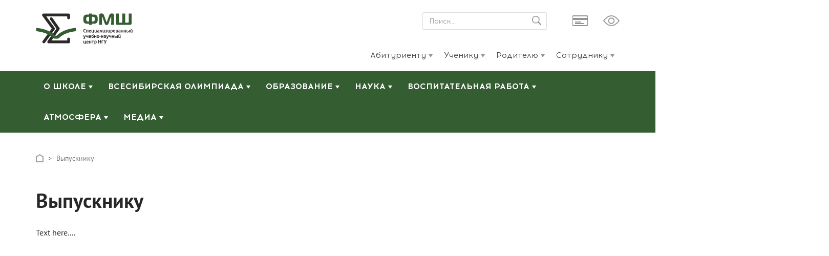

--- FILE ---
content_type: text/html; charset=UTF-8
request_url: https://sesc.nsu.ru/alumni/index.php?option=com_community&view=photos&Itemid=121
body_size: 11115
content:
<!DOCTYPE html>
<html lang="ru">
<head>
                    <meta http-equiv="Content-Type" content="text/html; charset=UTF-8" />
<meta name="description" content="Выпускнику" />
<script type="text/javascript" data-skip-moving="true">(function(w, d, n) {var cl = "bx-core";var ht = d.documentElement;var htc = ht ? ht.className : undefined;if (htc === undefined || htc.indexOf(cl) !== -1){return;}var ua = n.userAgent;if (/(iPad;)|(iPhone;)/i.test(ua)){cl += " bx-ios";}else if (/Windows/i.test(ua)){cl += ' bx-win';}else if (/Macintosh/i.test(ua)){cl += " bx-mac";}else if (/Linux/i.test(ua) && !/Android/i.test(ua)){cl += " bx-linux";}else if (/Android/i.test(ua)){cl += " bx-android";}cl += (/(ipad|iphone|android|mobile|touch)/i.test(ua) ? " bx-touch" : " bx-no-touch");cl += w.devicePixelRatio && w.devicePixelRatio >= 2? " bx-retina": " bx-no-retina";var ieVersion = -1;if (/AppleWebKit/.test(ua)){cl += " bx-chrome";}else if (/Opera/.test(ua)){cl += " bx-opera";}else if (/Firefox/.test(ua)){cl += " bx-firefox";}ht.className = htc ? htc + " " + cl : cl;})(window, document, navigator);</script>


<link href="/bitrix/cache/css/12/sesc/template_7923cc7f83eec4b19b5d0b4944d07095/template_7923cc7f83eec4b19b5d0b4944d07095_v1.css?1765784812367562" type="text/css"  data-template-style="true" rel="stylesheet" />







    <title>Выпускнику</title>
<meta http-equiv="X-UA-Compatible" content="IE=edge">
<meta name="viewport" content="width=device-width, initial-scale=1">
<meta name="yandex-verification" content="2736903cda6e6af8" />
<link rel="icon" href="/local/templates/sesc/favicon.ico" type="image/x-icon" />
<link rel="shortcut icon" type="image/x-icon" href="/local/templates/sesc/favicon.ico"/>    <meta property="og:locale" content="ru_RU" />
	<meta property="og:title" content="ФМШ - Выпускнику">

<meta property="og:url" content="https://sesc.nsu.ru/alumni/">
<meta property="og:type" content="website">
<meta property="og:description" name="description" content="https://sesc.nsu.ru/">
<meta property="og:image" content="https://sesc.nsu.ru/local/templates/sesc/images/opengraf.jpg"></head><body>
<div id="panel"></div>
<!-- Yandex.Metrika counter -->
<noscript><div><img src="https://mc.yandex.ru/watch/57010195" style="position:absolute; left:-9999px;" alt="" /></div></noscript>
<!-- /Yandex.Metrika counter -->


<div id="wraper">
	<div id="main-content">
	<div class="container container-header">
    <div class="row">
        <div class="col-lg-3 col-md-3 col-sm-4 col-xs-9">
            <!-- Logo --> 
            <a href="/">                <img src="/local/templates/sesc/images/logo_sesc.svg" class="img-responsive" alt="" />
            </a>        </div>

        <div class="hidden-lg hidden-md hidden-sm col-xs-3">
            <button type="button" class="navbar-toggle collapsed" data-toggle="collapse"
                    data-target="#bs-example-navbar-collapse-1" aria-expanded="false">
                <span class="sr-only">Toggle navigation</span>
                <span class="icon-bar"></span>
                <span class="icon-bar"></span>
                <span class="icon-bar"></span>
            </button>
        </div>
        <div class="col-lg-9 col-md-9 col-sm-8 hidden-xs">
            <div class="clearfix header-line-up">
								<form class="search-form" action="/search/">
					<div class="form-group">
						<input type="text" name="q" class="form-control" placeholder="Поиск...">
					</div>
					<button type="submit" class="btn btn-default"><i class="icon search"></i></button>
				</form>
				<a href="https://sesc.nsu.ru/school/payment/" class="icon paycard"></a>                                   
				<span itemprop="copy"><a href="?special_version=Y" class="icon eye"></a></span>
            </div>
            <div class="clearfix header-line-down">
                <div class="pull-right clearfix">
                    <div class="pull-left">
                        <ul class="nav nav-pills">
                            
    <li class="dropdown">
        <a class="noClick" href="/enrollees/"  class="dropdown-toggle">Абитуриенту                <span class="caret hidden-xs"></span></a>
                <a href="/enrollees/" class="caret-wrap visible-xs"
           data-toggle="dropdown" role="button" aria-haspopup="true"
           aria-expanded="false"><span class="caret"></span></a>
                            <a href="/enrollees/" class="dropdown-toggle visible-xs caret-wrap" data-toggle="dropdown"
               role="button" aria-haspopup="true" aria-expanded="false"> <span class="caret"></span></a>
            <ul class="dropdown-menu">
                                    <li><a href="/education/admission/" >Поступление в ФМШ</a></li>
                                    <li><a href="/school/why-sesc/" >Почему ФМШ?</a></li>
                                    <li><a href="/education/" >Обучение в ФМШ</a></li>
                                    <li><a href="/education/zfmsh/" >Заочная школа</a></li>
                                    <li><a href="/boarding-school/support-program/" >Программы поддержки обучающихся</a></li>
                            </ul>
            </li>
    <li class="dropdown">
        <a class="noClick" href="/pupil/"  class="dropdown-toggle">Ученику                <span class="caret hidden-xs"></span></a>
                <a href="/pupil/" class="caret-wrap visible-xs"
           data-toggle="dropdown" role="button" aria-haspopup="true"
           aria-expanded="false"><span class="caret"></span></a>
                            <a href="/pupil/" class="dropdown-toggle visible-xs caret-wrap" data-toggle="dropdown"
               role="button" aria-haspopup="true" aria-expanded="false"> <span class="caret"></span></a>
            <ul class="dropdown-menu">
                                    <li><a href="/education/academic-calendar/" >Академический календарь</a></li>
                                    <li><a href="/education/courses/" >Спецкурсы</a></li>
                                    <li><a href="/education/preparatory-courses/" >Подготовительные курсы</a></li>
                                    <li><a href="https://cab.nsu.ru/user/sign-in/login" target="_blank">Электронный журнал</a></li>
                            </ul>
            </li>
    <li class="dropdown">
        <a class="noClick" href="/parent/"  class="dropdown-toggle">Родителю                <span class="caret hidden-xs"></span></a>
                <a href="/parent/" class="caret-wrap visible-xs"
           data-toggle="dropdown" role="button" aria-haspopup="true"
           aria-expanded="false"><span class="caret"></span></a>
                            <a href="/parent/" class="dropdown-toggle visible-xs caret-wrap" data-toggle="dropdown"
               role="button" aria-haspopup="true" aria-expanded="false"> <span class="caret"></span></a>
            <ul class="dropdown-menu">
                                    <li><a href="/education/admission/" >Поступление в ФМШ</a></li>
                                    <li><a href="/education/" >Обучение в ФМШ</a></li>
                                    <li><a href="https://cab.nsu.ru/user/sign-in/login" target="_blank">Электронный журнал</a></li>
                                    <li><a href="/parent/return-application/" >Заявление на возврат</a></li>
                                    <li><a href="/parent/tax-deduction-application/" >Заявление на предоставление<br>сведений для налогового вычета</a></li>
                            </ul>
            </li>
    <li class="dropdown">
        <a class="noClick" href="/staff/"  class="dropdown-toggle">Сотруднику                <span class="caret hidden-xs"></span></a>
                <a href="/staff/" class="caret-wrap visible-xs"
           data-toggle="dropdown" role="button" aria-haspopup="true"
           aria-expanded="false"><span class="caret"></span></a>
                            <a href="/staff/" class="dropdown-toggle visible-xs caret-wrap" data-toggle="dropdown"
               role="button" aria-haspopup="true" aria-expanded="false"> <span class="caret"></span></a>
            <ul class="dropdown-menu">
                                    <li><a href="https://cab.nsu.ru/user/sign-in/login" target="_blank">Электронный журнал</a></li>
                                    <li><a href="/sveden/document/" >Документы</a></li>
                                    <li><a href="/distance-learning/" >Дистанционное обучение</a></li>
                                    <li><a href="http://old-sesc.nsu.ru/main/index.php?option=com_user&view=login&return=aHR0cDovL29sZC1zZXNjLm5zdS5ydS9tYWluL3N0dWR5LWRlcHQvcXVlc3Qtc2hlZHVsZS0xLXNlbS5odG1sP3E9L21haW4vc3R1ZHktZGVwdC9xdWVzdC1zaGVkdWxlLTEtc2VtLmh0bWw=" target="_blank">Пожелание к расписанию</a></li>
                                    <li><a href="/vacancies/" >Вакансии</a></li>
                            </ul>
            </li>
                        </ul>
                    </div>
                </div>
            </div>
        </div>
    </div>
</div>	<div class="main-menu-wrap">
    <div class="container">
        <nav class="navbar navbar-nsu">
            <div class="">
                <div class="collapse navbar-collapse" id="bs-example-navbar-collapse-1">
                    <div class="visible-xs sub-mobile-line clearfix">
                        <div class="pull-right clearfix">
							<a href="https://sesc.nsu.ru/payment/sbpay/" class="icon paycard-w" style="margin-right: 10px;"></a>                            
                            <a href="?special_version=Y" class="icon eye-w"></a>
                        </div>

                    </div>
                    <div class="xs-relative">

                        <ul class="nav navbar-nav relative">
    <li class="dropdown">
        <a href="/school/" target="_blank" >О школе                            <span class="caret hidden-xs"></span>
                    </a>
                    <a href="/school/" class="dropdown-toggle visible-xs caret-wrap" data-toggle="dropdown" role="button" aria-haspopup="true" aria-expanded="false"> <span class="caret"></span></a>
            <div class="dropdown-menu">
                <ul class="list-unstyled">
                    
					<li><a href="http://sesc-edu.nsu.ru/school" target="_blank">О школе</a></li>
                                            
					<li><a href="/school/why-sesc/" >Почему ФМШ?</a></li>
                                            
					<li><a href="/school/governance/" >Руководство</a></li>
                                            
					<li><a href="/sveden/common/" >Сведения об образовательной организации</a></li>
                                                    </ul>
                            <ul class="list-unstyled">
                                            
					<li><a href="/school/how-to-reach/" >Как добраться</a></li>
                                            
					<li><a href="/school/contacts/" >Контакты</a></li>
                                            
					<li><a href="/school/academic-council/" >Учёный совет</a></li>
                                            
					<li><a href="/school/details/" >Реквизиты СУНЦ НГУ</a></li>
                                                    </ul>
                            <ul class="list-unstyled">
                                            
					<li><a href="https://sesc-edu.nsu.ru/fismatschool_history" target="_blank">История</a></li>
                                            
					<li><a href="/school/accommodation/" >Проживание</a></li>
                                            
					<li><a href="/school/fellowship/" >Содружество содействия ФМШ</a></li>
                                            
					<li><a href="/school/mediation-service/" >Служба медиации</a></li>
                                                    </ul>
                            <ul class="list-unstyled">
                                            
					<li><a href="https://endowment.nsu.ru/ck-na-razvitie-sunc-ngu/" target="_blank">Поддержать СУНЦ НГУ</a></li>
                                                            </ul>
            </div>
            </li>
    <li class="dropdown">
        <a href="/olymp-vsesib/"  >Всесибирская олимпиада                            <span class="caret hidden-xs"></span>
                    </a>
                    <a href="/olymp-vsesib/" class="dropdown-toggle visible-xs caret-wrap" data-toggle="dropdown" role="button" aria-haspopup="true" aria-expanded="false"> <span class="caret"></span></a>
            <div class="dropdown-menu">
                <ul class="list-unstyled">
                    
					<li><a href="/olymp-vsesib/" >Об олимпиаде</a></li>
                                            
					<li><a href="/olymp-vsesib/sections/" >Предметы олимпиады</a></li>
                                            
					<li><a href="/olymp-vsesib/stages/" >Этапы проведения</a></li>
                                            
					<li><a href="/olymp-vsesib/location/" >Площадки проведения</a></li>
                                                    </ul>
                            <ul class="list-unstyled">
                                            
					<li><a href="/olymp-vsesib/results/" >Результаты</a></li>
                                            
					<li><a href="/olymp-vsesib/faq/" >Часто задаваемые вопросы</a></li>
                                                            </ul>
            </div>
            </li>
    <li class="dropdown">
        <a href="/education/"  >Образование                            <span class="caret hidden-xs"></span>
                    </a>
                    <a href="/education/" class="dropdown-toggle visible-xs caret-wrap" data-toggle="dropdown" role="button" aria-haspopup="true" aria-expanded="false"> <span class="caret"></span></a>
            <div class="dropdown-menu">
                <ul class="list-unstyled">
                    
					<li><a href="/education/" >Образование в СУНЦ НГУ</a></li>
                                            
					<li><a href="/education/admission/" >Поступление в СУНЦ НГУ</a></li>
                                            
					<li><a href="http://sesc-edu.nsu.ru/olympiad-preparation" target="_blank">Летняя смена олимпиадной подготовки</a></li>
                                            
					<li><a href="http://sesc-edu.nsu.ru/letka" target="_blank">Летняя школа</a></li>
                                                    </ul>
                            <ul class="list-unstyled">
                                            
					<li><a href="/education/academic-calendar/" >Академический календарь</a></li>
                                            
					<li><a href="/education/courses/" >Спецкурсы</a></li>
                                            
					<li><a href="/education/zfmsh/" >Заочная школа</a></li>
                                            
					<li><a href="/education/preparatory-courses/" >Дополнительное образование</a></li>
                                                    </ul>
                            <ul class="list-unstyled">
                                            
					<li><a href="/education/schools/" >Краткосрочные школы</a></li>
                                            
					<li><a href="https://cab.nsu.ru/user/sign-in/login" target="_blank">Электронный журнал</a></li>
                                            
					<li><a href="/education/projects/" >Проектная деятельность</a></li>
                                            
					<li><a href="/education/courses-teachers/" >Курсы для учителей</a></li>
                                                    </ul>
                            <ul class="list-unstyled">
                                            
					<li><a href="/education/vserossiyskaya-olimpiada/" >Всероссийская олимпиада</a></li>
                                            
					<li><a href="/education/support-program/" >Программы поддержки обучающихся</a></li>
                                            
					<li><a href="http://sesc-edu.nsu.ru/planetarium/" target="_blank">Планетарий</a></li>
                                                            </ul>
            </div>
            </li>
    <li class="dropdown">
        <a href="/research/"  >Наука                            <span class="caret hidden-xs"></span>
                    </a>
                    <a href="/research/" class="dropdown-toggle visible-xs caret-wrap" data-toggle="dropdown" role="button" aria-haspopup="true" aria-expanded="false"> <span class="caret"></span></a>
            <div class="dropdown-menu">
                <ul class="list-unstyled">
                    
					<li><a href="/research/" >Наука в ФМШ</a></li>
                                            
					<li><a href="https://www.nsu.ru/n/issc/sections/shkolnye-sektsii/" target = "_blank">МНСК</a></li>
                                            
					<li><a href="https://sesc-edu.nsu.ru/profile-education-and-specialized-training/" target="_blank">Конференция</a></li>
                                            
					<li><a href="/research/seminar/" >Научный спецсеминар</a></li>
                                                            </ul>
            </div>
            </li>
    <li class="dropdown">
        <a href="/educational-work/"  >Воспитательная работа                            <span class="caret hidden-xs"></span>
                    </a>
                    <a href="/educational-work/" class="dropdown-toggle visible-xs caret-wrap" data-toggle="dropdown" role="button" aria-haspopup="true" aria-expanded="false"> <span class="caret"></span></a>
            <div class="dropdown-menu">
                <ul class="list-unstyled">
                    
					<li><a href="/educational-work/documents/" >Документы</a></li>
                                            
					<li><a href="/educational-work/tutors/" >Тьюторы</a></li>
                                            
					<li><a href="/educational-work/psychological-services/" >Отдел психолого-педагогического сопровождения обучающихся</a></li>
                                            
					<li><a href="/educational-work/vocational-guidance/" >Профессиональная ориентация</a></li>
                                                    </ul>
                            <ul class="list-unstyled">
                                            
					<li><a href="/educational-work/patriotic-education/" >Патриотическое воспитание</a></li>
                                            
					<li><a href="/educational-work/self-management/" >Самоуправление</a></li>
                                                            </ul>
            </div>
            </li>
    <li class="dropdown">
        <a href="/life/"  >Атмосфера                            <span class="caret hidden-xs"></span>
                    </a>
                    <a href="/life/" class="dropdown-toggle visible-xs caret-wrap" data-toggle="dropdown" role="button" aria-haspopup="true" aria-expanded="false"> <span class="caret"></span></a>
            <div class="dropdown-menu">
                <ul class="list-unstyled">
                    
					<li><a href="/life/" >Внеучебная жизнь</a></li>
                                            
					<li><a href="/life/boarding-school/" >Жизнь в ФМШ</a></li>
                                            
					<li><a href="/life/main-annual-events/" >Ежегодные события</a></li>
                                            
					<li><a href="/life/school-clubs/" >Школьные клубы</a></li>
                                                    </ul>
                            <ul class="list-unstyled">
                                            
					<li><a href="/life/sport/" >Спорт в ФМШ</a></li>
                                            
					<li><a href="https://www.nsu.ru/n/university/location/" target="_blank">Академгородок</a></li>
                                                            </ul>
            </div>
            </li>
    <li class="dropdown">
        <a href="/media/"  >Медиа                            <span class="caret hidden-xs"></span>
                    </a>
                    <a href="/media/" class="dropdown-toggle visible-xs caret-wrap" data-toggle="dropdown" role="button" aria-haspopup="true" aria-expanded="false"> <span class="caret"></span></a>
            <div class="dropdown-menu">
                <ul class="list-unstyled">
                    
					<li><a href="/media/" >Все медиа</a></li>
                                            
					<li><a href="/media/news/" >Новости</a></li>
                                            
					<li><a href="/media/events/" >События</a></li>
                                            
					<li><a href="/media/about-school/" >СМИ о СУНЦ НГУ</a></li>
                                                    </ul>
                            <ul class="list-unstyled">
                                            
					<li><a href="/media/video/" >Видео</a></li>
                                                            </ul>
            </div>
            </li>
</ul>                       <div class="search-form-wrap visible-xs-block">
							<form class="navbar-form navbar-right" action="/search/">
                                <div class="form-group">
                                    <input type="text" name="q" class="form-control" placeholder="Поиск...">
                                </div>
                                <button type="submit" class="btn btn-default"><i class="icon search"></i></button>
                            </form>
                        </div>
                        <div class="visible-xs">
                            <ul class="nav navbar-nav second-nav">
                                
    <li class="dropdown">
        <a class="noClick" href="/enrollees/"  class="dropdown-toggle">Абитуриенту                <span class="caret hidden-xs"></span></a>
                <a href="/enrollees/" class="caret-wrap visible-xs"
           data-toggle="dropdown" role="button" aria-haspopup="true"
           aria-expanded="false"><span class="caret"></span></a>
                            <a href="/enrollees/" class="dropdown-toggle visible-xs caret-wrap" data-toggle="dropdown"
               role="button" aria-haspopup="true" aria-expanded="false"> <span class="caret"></span></a>
            <ul class="dropdown-menu">
                                    <li><a href="/education/admission/" >Поступление в ФМШ</a></li>
                                    <li><a href="/school/why-sesc/" >Почему ФМШ?</a></li>
                                    <li><a href="/education/" >Обучение в ФМШ</a></li>
                                    <li><a href="/education/zfmsh/" >Заочная школа</a></li>
                                    <li><a href="/boarding-school/support-program/" >Программы поддержки обучающихся</a></li>
                            </ul>
            </li>
    <li class="dropdown">
        <a class="noClick" href="/pupil/"  class="dropdown-toggle">Ученику                <span class="caret hidden-xs"></span></a>
                <a href="/pupil/" class="caret-wrap visible-xs"
           data-toggle="dropdown" role="button" aria-haspopup="true"
           aria-expanded="false"><span class="caret"></span></a>
                            <a href="/pupil/" class="dropdown-toggle visible-xs caret-wrap" data-toggle="dropdown"
               role="button" aria-haspopup="true" aria-expanded="false"> <span class="caret"></span></a>
            <ul class="dropdown-menu">
                                    <li><a href="/education/academic-calendar/" >Академический календарь</a></li>
                                    <li><a href="/education/courses/" >Спецкурсы</a></li>
                                    <li><a href="/education/preparatory-courses/" >Подготовительные курсы</a></li>
                                    <li><a href="https://cab.nsu.ru/user/sign-in/login" target="_blank">Электронный журнал</a></li>
                            </ul>
            </li>
    <li class="dropdown">
        <a class="noClick" href="/parent/"  class="dropdown-toggle">Родителю                <span class="caret hidden-xs"></span></a>
                <a href="/parent/" class="caret-wrap visible-xs"
           data-toggle="dropdown" role="button" aria-haspopup="true"
           aria-expanded="false"><span class="caret"></span></a>
                            <a href="/parent/" class="dropdown-toggle visible-xs caret-wrap" data-toggle="dropdown"
               role="button" aria-haspopup="true" aria-expanded="false"> <span class="caret"></span></a>
            <ul class="dropdown-menu">
                                    <li><a href="/education/admission/" >Поступление в ФМШ</a></li>
                                    <li><a href="/education/" >Обучение в ФМШ</a></li>
                                    <li><a href="https://cab.nsu.ru/user/sign-in/login" target="_blank">Электронный журнал</a></li>
                                    <li><a href="/parent/return-application/" >Заявление на возврат</a></li>
                                    <li><a href="/parent/tax-deduction-application/" >Заявление на предоставление<br>сведений для налогового вычета</a></li>
                            </ul>
            </li>
    <li class="dropdown">
        <a class="noClick" href="/staff/"  class="dropdown-toggle">Сотруднику                <span class="caret hidden-xs"></span></a>
                <a href="/staff/" class="caret-wrap visible-xs"
           data-toggle="dropdown" role="button" aria-haspopup="true"
           aria-expanded="false"><span class="caret"></span></a>
                            <a href="/staff/" class="dropdown-toggle visible-xs caret-wrap" data-toggle="dropdown"
               role="button" aria-haspopup="true" aria-expanded="false"> <span class="caret"></span></a>
            <ul class="dropdown-menu">
                                    <li><a href="https://cab.nsu.ru/user/sign-in/login" target="_blank">Электронный журнал</a></li>
                                    <li><a href="/sveden/document/" >Документы</a></li>
                                    <li><a href="/distance-learning/" >Дистанционное обучение</a></li>
                                    <li><a href="http://old-sesc.nsu.ru/main/index.php?option=com_user&view=login&return=aHR0cDovL29sZC1zZXNjLm5zdS5ydS9tYWluL3N0dWR5LWRlcHQvcXVlc3Qtc2hlZHVsZS0xLXNlbS5odG1sP3E9L21haW4vc3R1ZHktZGVwdC9xdWVzdC1zaGVkdWxlLTEtc2VtLmh0bWw=" target="_blank">Пожелание к расписанию</a></li>
                                    <li><a href="/vacancies/" >Вакансии</a></li>
                            </ul>
            </li>
                            </ul>
                        </div>
                    </div>

                </div><!-- /.navbar-collapse -->
            </div><!-- /.container-fluid -->
        </nav>
    </div>
</div>	
	
		<div class="container main-container">
				    <ol class="breadcrumb"><li class="bx-breadcrumb-item" style="margin-top:-2px" id="bx_breadcrumb_0" itemscope="" itemtype="http://data-vocabulary.org/Breadcrumb"><a href="/" title="Главная" itemprop="url"><span class="icon home"></span></a></li>
			<li class="active">Выпускнику</li></ol>                        <h1 class="hidden-xs">Выпускнику</h1>
                Text here....
	</div><!--/.container-->
	<div id="footer-pusher"></div>
</div> <!--.main-content-->
<footer class="footer">
	<div class="footer-wrap">
		<div class="container">
			<div class="row">
				<div class="col-md-5 col-footer-one">
					<div class="footer-left">
						<div class="footer-logos">
							<a href="https://nsu.ru/n/" class="elem">
							<img src="/local/templates/sesc/images/NSU_Russian_logo_White.png" class="img-responsive elem-img" alt="" />
							</a>
							<a href="/" class="elem">							<img src="/local/templates/sesc/images/logo_sesc_f.svg" class="img-responsive elem-img" alt="" />
							</a>						</div>
						<div class="contacts">
							630090, г. Новосибирск, ул. Пирогова, здание 4<br>
 E-mail:&nbsp;<a href="mailto:sesc@nsu.ru" target="_blank">sesc@nsu.ru</a><br>
 Пресс-служба (контакты для СМИ):&nbsp;<a href="mailto:press-sesc@nsu.ru" target="_blank">press-sesc@nsu.ru</a><br>
 Приемная комиссия:&nbsp;+7 (383) 373-96-65&nbsp;<br>
 <a href="https://sesc.nsu.ru/school/contacts/" class="link-normal">Контакты</a>						</div>
					</div>
				</div>
				<div class="col-md-3 col-md-offset-1 footer__menu">
					<ul>
	<li><a href="/education/">Образование</a></li>
	<li><a href="/vsesib/">Всесибирская олимпиада</a></li>
	<li><a href="/research/">Наука</a></li>
	<li><a href="/boarding-school/">Интернатное содержание</a></li>
	<li class="mt-3"><a href="/school/work-safety/">Охрана труда</a></li>
</ul>				</div>
				<div class="col-md-3 footer__menu">
					<ul>
	<li><a href="/life/">Атмосфера</a></li>
	<li><a href="/media/">Медиа</a></li>
	<li><a href="https://education.nsu.ru/fismatschool/" target="_blank">О школе</a></li>
	<li><a href="/sitemap/">Карта сайта</a></li>
	<li class="my-3"><a href="/faq/">Часто задаваемые вопросы</a></li>
</ul>				</div>
			</div>
			<div class="row">
				<div class="col-md-5">
					<a href="/sveden/common/">Сведения об образовательной организации</a>					<br>
<a href="#" data-toggle="modal" data-target="#modal_form_80">Отправить электронное обращение</a>					<br>
<a href="https://docs.google.com/forms/d/e/1FAIpQLSePCkE5Vc-7DPE-yrYRCNjQeN6TCk-HkFp0MT5Lfh3_M9yLqg/viewform?usp=sf_link" target="_blank">Оценить организацию</a>
<br><br>				</div>
				<div class="col-md-3 footer__socials">
					Мы в соцсетях<div class="footer__icons_socials">
 <a href="https://vk.com/sescnsu" class="icon vk" target="_blank"></a> <a href="https://rutube.ru/channel/42522928/" class="icon yt" target="_blank"></a>
</div>
 <br>				</div>
				<div class="col-md-4 footer__copyright">					
					© 2026&nbsp;Специализированный учебно-научный центр НГУ.				</div>
			</div>
		</div>
	</div>
</footer><!--/footer-->
</div> <!--/#wraper-->


<div class="modal fade modal_form in" id="modal_form_80" tabindex="-1" role="dialog" aria-labelledby="modal_form_80" style="display: none">
  <div class="modal-dialog modal-lg" role="document">
    <div class="modal-content">
      <div class="modal-header">
        <button type="button" class="icon close" data-dismiss="modal" aria-label="Close"></button>
        <h2 class="modal-title" id="myFeedbackModalLabel">Отправить жалобу/предложение</h2>
      </div>
		<div class="modal-body">
<form novalidate="novalidate"  name="FEEDBACK_FORM_SESC" action="/alumni/?option=com_community&amp;view=photos&amp;Itemid=121" method="POST" enctype="multipart/form-data"><input type="hidden" name="sessid" id="sessid" value="b3e2f5f6b6b3a97aeae496b2409cfb2a" /><input type="hidden" name="WEB_FORM_ID" value="80" />	<div class="form-content">
		<div class="row">
			<div class="col-md-6 left-part">
				<div class="form-group">
										<label for="form_1168">ФИО</label>
					<input type="text" required id="form_1168" name="form_text_1168" class="form-control" placeholder="Значение"  />
				</div>					
			</div>
			<div class="col-md-6 right-part">
				<div class="form-group">
										<label for="form_1170">Ваш email</label>
					<input type="text" required id="form_1170" name="form_email_1170" class="form-control" placeholder="Значение"  />
				</div>				
			</div>
		</div>
		<div class="row">
			<div class="col-md-12">
				<div class="form-group">
										<label for="form_1169">Сообщение</label>
					<textarea type="text" required id="form_1169" name="form_textarea_1169" class="form-control" placeholder="Значение"  ></textarea>
				</div>
			</div>
		</div>	
		<div class="row">
			<div class="col-md-6">
				<div class="form-group captcha-block">
					<input type="hidden" name="grecaptchaFeedbackToken" class="grecaptchaFeedbackToken" data-sitekey="6LcdbtMUAAAAAFrvbucw9VfyMTbH8OIufzbsxvM7">							
				</div>
			</div>
			<div class="col-md-6">
				<div class="button-block">
															<input type="hidden" name="web_form_name" value="Отправить жалобу/предложение" />
					<input type="hidden" id="send_feedback_form_path" value="" data-url="/local/templates/sesc/components/bitrix/form.result.new/feedback/ajaxSendForm.php" name="action_ajax">
					<input type="hidden" name="form_text_1172" value="https://sesc.nsu.ru/alumni/index.php?option=com_community&view=photos&Itemid=121" />
					<input type="hidden" name="web_form_event" value="FORM_FILLING_FEEDBACK_FORM_SESC" />
					<button type="submit" class="btn btn-green send-feedback-form pull-right">Отправить</button>
				</div>
			</div>
		</div>
	</div>

</form>
      </div>
    </div>
  </div>
</div>
<div class="modal fade modal_form" id="send_feedback_modal">
    <div class="modal-dialog">
        <div class="modal-content">
            <div class="modal-header">
                <button type="button" class="icon close" data-dismiss="modal" aria-label="Close"></button>
                <div class="row">
                    <div class="col-lg-12 col-xs-12 success text-success">
                        <div class="success-content success-content-responsive center-block">                            
                            <div class="content center-block">Спасибо! Ваше сообщение успешно отправлено.</div>
                        </div>
                    </div>
                </div>
            </div>
        </div><!-- /.modal-content -->
    </div><!-- /.modal-dialog -->
</div>
<!-- Google tag (gtag.js) -->
<!-- Top.Mail.Ru counter -->
<noscript><div><img src="https://top-fwz1.mail.ru/counter?id=3609889;js=na" style="position:absolute;left:-9999px;" alt="Top.Mail.Ru" /></div></noscript>
<!-- /Top.Mail.Ru counter -->
<script type="text/javascript">if(!window.BX)window.BX={};if(!window.BX.message)window.BX.message=function(mess){if(typeof mess==='object'){for(let i in mess) {BX.message[i]=mess[i];} return true;}};</script>
<script type="text/javascript">(window.BX||top.BX).message({'JS_CORE_LOADING':'Загрузка...','JS_CORE_NO_DATA':'- Нет данных -','JS_CORE_WINDOW_CLOSE':'Закрыть','JS_CORE_WINDOW_EXPAND':'Развернуть','JS_CORE_WINDOW_NARROW':'Свернуть в окно','JS_CORE_WINDOW_SAVE':'Сохранить','JS_CORE_WINDOW_CANCEL':'Отменить','JS_CORE_WINDOW_CONTINUE':'Продолжить','JS_CORE_H':'ч','JS_CORE_M':'м','JS_CORE_S':'с','JSADM_AI_HIDE_EXTRA':'Скрыть лишние','JSADM_AI_ALL_NOTIF':'Показать все','JSADM_AUTH_REQ':'Требуется авторизация!','JS_CORE_WINDOW_AUTH':'Войти','JS_CORE_IMAGE_FULL':'Полный размер'});</script><script type="text/javascript" src="/bitrix/js/main/core/core.min.js?1697051416221146"></script><script>BX.setJSList(['/bitrix/js/main/core/core_ajax.js','/bitrix/js/main/core/core_promise.js','/bitrix/js/main/polyfill/promise/js/promise.js','/bitrix/js/main/loadext/loadext.js','/bitrix/js/main/loadext/extension.js','/bitrix/js/main/polyfill/promise/js/promise.js','/bitrix/js/main/polyfill/find/js/find.js','/bitrix/js/main/polyfill/includes/js/includes.js','/bitrix/js/main/polyfill/matches/js/matches.js','/bitrix/js/ui/polyfill/closest/js/closest.js','/bitrix/js/main/polyfill/fill/main.polyfill.fill.js','/bitrix/js/main/polyfill/find/js/find.js','/bitrix/js/main/polyfill/matches/js/matches.js','/bitrix/js/main/polyfill/core/dist/polyfill.bundle.js','/bitrix/js/main/core/core.js','/bitrix/js/main/polyfill/intersectionobserver/js/intersectionobserver.js','/bitrix/js/main/lazyload/dist/lazyload.bundle.js','/bitrix/js/main/polyfill/core/dist/polyfill.bundle.js','/bitrix/js/main/parambag/dist/parambag.bundle.js']);
</script>
<script type="text/javascript">(window.BX||top.BX).message({'pull_server_enabled':'N','pull_config_timestamp':'1657101442','pull_guest_mode':'N','pull_guest_user_id':'0'});(window.BX||top.BX).message({'PULL_OLD_REVISION':'Для продолжения корректной работы с сайтом необходимо перезагрузить страницу.'});</script>
<script type="text/javascript">(window.BX||top.BX).message({'LANGUAGE_ID':'ru','FORMAT_DATE':'DD.MM.YYYY','FORMAT_DATETIME':'DD.MM.YYYY HH:MI:SS','COOKIE_PREFIX':'BITRIX_SM','SERVER_TZ_OFFSET':'25200','UTF_MODE':'Y','SITE_ID':'12','SITE_DIR':'/','USER_ID':'','SERVER_TIME':'1768612617','USER_TZ_OFFSET':'0','USER_TZ_AUTO':'Y','bitrix_sessid':'b3e2f5f6b6b3a97aeae496b2409cfb2a'});</script><script type="text/javascript"  src="/bitrix/cache/js/12/sesc/kernel_main/kernel_main_v1.js?1765785817154480"></script>
<script type="text/javascript" src="/bitrix/js/ui/dexie/dist/dexie3.bundle.min.js?169705138388274"></script>
<script type="text/javascript" src="/bitrix/js/main/core/core_ls.min.js?14990797837365"></script>
<script type="text/javascript" src="/bitrix/js/main/core/core_frame_cache.min.js?169705142711307"></script>
<script type="text/javascript" src="/bitrix/js/pull/protobuf/protobuf.min.js?165642237676433"></script>
<script type="text/javascript" src="/bitrix/js/pull/protobuf/model.min.js?165642237614190"></script>
<script type="text/javascript" src="/bitrix/js/rest/client/rest.client.min.js?16679745089240"></script>
<script type="text/javascript" src="/bitrix/js/pull/client/pull.client.min.js?169705096547780"></script>
<script type="text/javascript">BX.setJSList(['/bitrix/js/main/core/core_fx.js','/bitrix/js/main/date/main.date.js','/bitrix/js/main/core/core_date.js','/bitrix/js/main/session.js','/bitrix/js/main/pageobject/pageobject.js','/bitrix/js/main/core/core_window.js','/bitrix/js/main/utils.js','/local/templates/sesc/js/jquery.min.js','/local/templates/sesc/js/bootstrap.js','/local/templates/sesc/js/jquery.validate.min.js','/local/templates/sesc/js/jquery.maskedinput.min.js','/local/templates/sesc/js/imagesloaded.pkgd.min.js','/local/templates/sesc/js/masonry.pkgd.min.js','/local/templates/sesc/js/jquery.fancybox.js','/local/templates/sesc/js/owl.carousel.min.js','/local/templates/sesc/js/back-to-top.js','/local/templates/sesc/js/selectize.js','/local/templates/sesc/js/jquery-ui-1.12.1.custom/jquery-ui.min.js','/local/templates/sesc/js/jquery-ui-1.12.1.custom/i18n/datepicker-ru.js','/local/templates/sesc/js/custom.js','/local/templates/sesc/components/bitrix/form.result.new/feedback/script.js']);</script>
<script type="text/javascript">BX.setCSSList(['/local/templates/sesc/css/bootstrap.css','/local/templates/sesc/css/fonts.css','/local/templates/sesc/css/icons.css','/local/templates/sesc/css/jquery.fancybox.css','/local/templates/sesc/css/jquery.fancybox-buttons.css','/local/templates/sesc/css/jquery.fancybox-thumbs.css','/local/templates/sesc/css/owl.carousel.css','/local/templates/sesc/css/selectize.bootstrap3.css','/local/templates/sesc/css/magic-check.css','/local/templates/sesc/css/datepicker.css','/local/templates/sesc/css/style.css','/local/templates/sesc/components/bitrix/menu/top/style.css','/local/templates/sesc/components/bitrix/form.result.new/feedback/style.css','/local/templates/sesc/styles.css','/local/templates/sesc/template_styles.css']);</script>
<script type="text/javascript">
					(function () {
						"use strict";

						var counter = function ()
						{
							var cookie = (function (name) {
								var parts = ("; " + document.cookie).split("; " + name + "=");
								if (parts.length == 2) {
									try {return JSON.parse(decodeURIComponent(parts.pop().split(";").shift()));}
									catch (e) {}
								}
							})("BITRIX_CONVERSION_CONTEXT_12");

							if (cookie && cookie.EXPIRE >= BX.message("SERVER_TIME"))
								return;

							var request = new XMLHttpRequest();
							request.open("POST", "/bitrix/tools/conversion/ajax_counter.php", true);
							request.setRequestHeader("Content-type", "application/x-www-form-urlencoded");
							request.send(
								"SITE_ID="+encodeURIComponent("12")+
								"&sessid="+encodeURIComponent(BX.bitrix_sessid())+
								"&HTTP_REFERER="+encodeURIComponent(document.referrer)
							);
						};

						if (window.frameRequestStart === true)
							BX.addCustomEvent("onFrameDataReceived", counter);
						else
							BX.ready(counter);
					})();
				</script>



<script type="text/javascript"  src="/bitrix/cache/js/12/sesc/template_f66c8548c26a0cd4109e9b043728dca4/template_f66c8548c26a0cd4109e9b043728dca4_v1.js?1765784797706920"></script>
<script type="text/javascript">var _ba = _ba || []; _ba.push(["aid", "fa0f8e35d75ea25a6ecf513746bd771b"]); _ba.push(["host", "sesc.nsu.ru"]); (function() {var ba = document.createElement("script"); ba.type = "text/javascript"; ba.async = true;ba.src = (document.location.protocol == "https:" ? "https://" : "http://") + "bitrix.info/ba.js";var s = document.getElementsByTagName("script")[0];s.parentNode.insertBefore(ba, s);})();</script>


<script type="text/javascript" >
(function(m,e,t,r,i,k,a){m[i]=m[i]||function()

{(m[i].a=m[i].a||[]).push(arguments)}
;
m[i].l=1*new Date();k=e.createElement(t),a=e.getElementsByTagName(t)[0],k.async=1,k.src=r,a.parentNode.insertBefore(k,a)})
(window, document, "script", "https://mc.yandex.ru/metrika/tag.js", "ym");

ym(57010195, "init",

{ clickmap:true, trackLinks:true, accurateTrackBounce:true, webvisor:true }
);
</script>
<script async src="https://www.googletagmanager.com/gtag/js?id=G-W181L4T5TY"></script>
<script>
  window.dataLayer = window.dataLayer || [];
  function gtag(){dataLayer.push(arguments);}
  gtag('js', new Date());

  gtag('config', 'G-W181L4T5TY');
</script>
<script type="text/javascript">
var _tmr = window._tmr || (window._tmr = []);
_tmr.push({id: "3609889", type: "pageView", start: (new Date()).getTime()});
(function (d, w, id)

{   if (d.getElementById(id)) return;   var ts = d.createElement("script"); ts.type = "text/javascript"; ts.async = true; ts.id = id;   ts.src = "https://top-fwz1.mail.ru/js/code.js";   var f = function ()

{var s = d.getElementsByTagName("script")[0]; s.parentNode.insertBefore(ts, s);}
;
  if (w.opera == "[object Opera]") { d.addEventListener("DOMContentLoaded", f, false); } else { f(); }
})(document, window, "tmr-code");
</script>
</body>
</html>

--- FILE ---
content_type: text/css
request_url: https://sesc.nsu.ru/bitrix/cache/css/12/sesc/template_7923cc7f83eec4b19b5d0b4944d07095/template_7923cc7f83eec4b19b5d0b4944d07095_v1.css?1765784812367562
body_size: 367562
content:


/* Start:/local/templates/sesc/css/bootstrap.css?1514193362152841*/
/*!
 * Bootstrap v3.3.7 (http://getbootstrap.com)
 * Copyright 2011-2016 Twitter, Inc.
 * Licensed under MIT (https://github.com/twbs/bootstrap/blob/master/LICENSE)
 */
/*! normalize.css v3.0.3 | MIT License | github.com/necolas/normalize.css */
html {
  font-family: sans-serif;
  -webkit-text-size-adjust: 100%;
      -ms-text-size-adjust: 100%;
}
body {
  margin: 0;
}
article,
aside,
details,
figcaption,
figure,
footer,
header,
hgroup,
main,
menu,
nav,
section,
summary {
  display: block;
}
audio,
canvas,
progress,
video {
  display: inline-block;
  vertical-align: baseline;
}
audio:not([controls]) {
  display: none;
  height: 0;
}
[hidden],
template {
  display: none;
}
a {
  background-color: transparent;
}
a:active,
a:hover {
  outline: 0;
}
abbr[title] {
  border-bottom: 1px dotted;
}
b,
strong {
  font-weight: bold;
}
dfn {
  font-style: italic;
}
h1 {
  margin: .67em 0;
  font-size: 2em;
}
mark {
  color: #000;
  background: #ff0;
}
small {
  font-size: 80%;
}
sub,
sup {
  position: relative;
  font-size: 75%;
  line-height: 0;
  vertical-align: baseline;
}
sup {
  top: -.5em;
}
sub {
  bottom: -.25em;
}
img {
  border: 0;
}
svg:not(:root) {
  overflow: hidden;
}
figure {
  margin: 1em 40px;
}
hr {
  height: 0;
  -webkit-box-sizing: content-box;
     -moz-box-sizing: content-box;
          box-sizing: content-box;
}
pre {
  overflow: auto;
}
code,
kbd,
pre,
samp {
  font-family: monospace, monospace;
  font-size: 1em;
}
button,
input,
optgroup,
select,
textarea {
  margin: 0;
  font: inherit;
  color: inherit;
}
button {
  overflow: visible;
}
button,
select {
  text-transform: none;
}
button,
html input[type="button"],
input[type="reset"],
input[type="submit"] {
  -webkit-appearance: button;
  cursor: pointer;
}
button[disabled],
html input[disabled] {
  cursor: default;
}
button::-moz-focus-inner,
input::-moz-focus-inner {
  padding: 0;
  border: 0;
}
input {
  line-height: normal;
}
input[type="checkbox"],
input[type="radio"] {
  -webkit-box-sizing: border-box;
     -moz-box-sizing: border-box;
          box-sizing: border-box;
  padding: 0;
}
input[type="number"]::-webkit-inner-spin-button,
input[type="number"]::-webkit-outer-spin-button {
  height: auto;
}
input[type="search"] {
  -webkit-box-sizing: content-box;
     -moz-box-sizing: content-box;
          box-sizing: content-box;
  -webkit-appearance: textfield;
}
input[type="search"]::-webkit-search-cancel-button,
input[type="search"]::-webkit-search-decoration {
  -webkit-appearance: none;
}
fieldset {
  padding: .35em .625em .75em;
  margin: 0 2px;
  border: 1px solid #c0c0c0;
}
legend {
  padding: 0;
  border: 0;
}
textarea {
  overflow: auto;
}
optgroup {
  font-weight: bold;
}
table {
  border-spacing: 0;
  border-collapse: collapse;
}
td,
th {
  padding: 0;
}
/*! Source: https://github.com/h5bp/html5-boilerplate/blob/master/src/css/main.css */
@media print {
  *,
  *:before,
  *:after {
    color: #000 !important;
    text-shadow: none !important;
    background: transparent !important;
    -webkit-box-shadow: none !important;
            box-shadow: none !important;
  }
  a,
  a:visited {
    text-decoration: underline;
  }
  a[href]:after {
    content: " (" attr(href) ")";
  }
  abbr[title]:after {
    content: " (" attr(title) ")";
  }
  a[href^="#"]:after,
  a[href^="javascript:"]:after {
    content: "";
  }
  pre,
  blockquote {
    border: 1px solid #999;

    page-break-inside: avoid;
  }
  thead {
    display: table-header-group;
  }
  tr,
  img {
    page-break-inside: avoid;
  }
  img {
    max-width: 100% !important;
  }
  p,
  h2,
  h3 {
    orphans: 3;
    widows: 3;
  }
  h2,
  h3 {
    page-break-after: avoid;
  }
  .navbar {
    display: none;
  }
  .btn > .caret,
  .dropup > .btn > .caret {
    border-top-color: #000 !important;
  }
  .label {
    border: 1px solid #000;
  }
  .table {
    border-collapse: collapse !important;
  }
  .table td,
  .table th {
    background-color: #fff !important;
  }
  .table-bordered th,
  .table-bordered td {
    border: 1px solid #ddd !important;
  }
}
@font-face {
  font-family: 'Glyphicons Halflings';

  src: url('/local/templates/sesc/css/../fonts/glyphicons-halflings-regular.eot');
  src: url('/local/templates/sesc/css/../fonts/glyphicons-halflings-regular.eot?#iefix') format('embedded-opentype'), url('/local/templates/sesc/css/../fonts/glyphicons-halflings-regular.woff2') format('woff2'), url('/local/templates/sesc/css/../fonts/glyphicons-halflings-regular.woff') format('woff'), url('/local/templates/sesc/css/../fonts/glyphicons-halflings-regular.ttf') format('truetype'), url('/local/templates/sesc/css/../fonts/glyphicons-halflings-regular.svg#glyphicons_halflingsregular') format('svg');
}
.glyphicon {
  position: relative;
  top: 1px;
  display: inline-block;
  font-family: 'Glyphicons Halflings';
  font-style: normal;
  font-weight: normal;
  line-height: 1;

  -webkit-font-smoothing: antialiased;
  -moz-osx-font-smoothing: grayscale;
}
.glyphicon-asterisk:before {
  content: "\002a";
}
.glyphicon-plus:before {
  content: "\002b";
}
.glyphicon-euro:before,
.glyphicon-eur:before {
  content: "\20ac";
}
.glyphicon-minus:before {
  content: "\2212";
}
.glyphicon-cloud:before {
  content: "\2601";
}
.glyphicon-envelope:before {
  content: "\2709";
}
.glyphicon-pencil:before {
  content: "\270f";
}
.glyphicon-glass:before {
  content: "\e001";
}
.glyphicon-music:before {
  content: "\e002";
}
.glyphicon-search:before {
  content: "\e003";
}
.glyphicon-heart:before {
  content: "\e005";
}
.glyphicon-star:before {
  content: "\e006";
}
.glyphicon-star-empty:before {
  content: "\e007";
}
.glyphicon-user:before {
  content: "\e008";
}
.glyphicon-film:before {
  content: "\e009";
}
.glyphicon-th-large:before {
  content: "\e010";
}
.glyphicon-th:before {
  content: "\e011";
}
.glyphicon-th-list:before {
  content: "\e012";
}
.glyphicon-ok:before {
  content: "\e013";
}
.glyphicon-remove:before {
  content: "\e014";
}
.glyphicon-zoom-in:before {
  content: "\e015";
}
.glyphicon-zoom-out:before {
  content: "\e016";
}
.glyphicon-off:before {
  content: "\e017";
}
.glyphicon-signal:before {
  content: "\e018";
}
.glyphicon-cog:before {
  content: "\e019";
}
.glyphicon-trash:before {
  content: "\e020";
}
.glyphicon-home:before {
  content: "\e021";
}
.glyphicon-file:before {
  content: "\e022";
}
.glyphicon-time:before {
  content: "\e023";
}
.glyphicon-road:before {
  content: "\e024";
}
.glyphicon-download-alt:before {
  content: "\e025";
}
.glyphicon-download:before {
  content: "\e026";
}
.glyphicon-upload:before {
  content: "\e027";
}
.glyphicon-inbox:before {
  content: "\e028";
}
.glyphicon-play-circle:before {
  content: "\e029";
}
.glyphicon-repeat:before {
  content: "\e030";
}
.glyphicon-refresh:before {
  content: "\e031";
}
.glyphicon-list-alt:before {
  content: "\e032";
}
.glyphicon-lock:before {
  content: "\e033";
}
.glyphicon-flag:before {
  content: "\e034";
}
.glyphicon-headphones:before {
  content: "\e035";
}
.glyphicon-volume-off:before {
  content: "\e036";
}
.glyphicon-volume-down:before {
  content: "\e037";
}
.glyphicon-volume-up:before {
  content: "\e038";
}
.glyphicon-qrcode:before {
  content: "\e039";
}
.glyphicon-barcode:before {
  content: "\e040";
}
.glyphicon-tag:before {
  content: "\e041";
}
.glyphicon-tags:before {
  content: "\e042";
}
.glyphicon-book:before {
  content: "\e043";
}
.glyphicon-bookmark:before {
  content: "\e044";
}
.glyphicon-print:before {
  content: "\e045";
}
.glyphicon-camera:before {
  content: "\e046";
}
.glyphicon-font:before {
  content: "\e047";
}
.glyphicon-bold:before {
  content: "\e048";
}
.glyphicon-italic:before {
  content: "\e049";
}
.glyphicon-text-height:before {
  content: "\e050";
}
.glyphicon-text-width:before {
  content: "\e051";
}
.glyphicon-align-left:before {
  content: "\e052";
}
.glyphicon-align-center:before {
  content: "\e053";
}
.glyphicon-align-right:before {
  content: "\e054";
}
.glyphicon-align-justify:before {
  content: "\e055";
}
.glyphicon-list:before {
  content: "\e056";
}
.glyphicon-indent-left:before {
  content: "\e057";
}
.glyphicon-indent-right:before {
  content: "\e058";
}
.glyphicon-facetime-video:before {
  content: "\e059";
}
.glyphicon-picture:before {
  content: "\e060";
}
.glyphicon-map-marker:before {
  content: "\e062";
}
.glyphicon-adjust:before {
  content: "\e063";
}
.glyphicon-tint:before {
  content: "\e064";
}
.glyphicon-edit:before {
  content: "\e065";
}
.glyphicon-share:before {
  content: "\e066";
}
.glyphicon-check:before {
  content: "\e067";
}
.glyphicon-move:before {
  content: "\e068";
}
.glyphicon-step-backward:before {
  content: "\e069";
}
.glyphicon-fast-backward:before {
  content: "\e070";
}
.glyphicon-backward:before {
  content: "\e071";
}
.glyphicon-play:before {
  content: "\e072";
}
.glyphicon-pause:before {
  content: "\e073";
}
.glyphicon-stop:before {
  content: "\e074";
}
.glyphicon-forward:before {
  content: "\e075";
}
.glyphicon-fast-forward:before {
  content: "\e076";
}
.glyphicon-step-forward:before {
  content: "\e077";
}
.glyphicon-eject:before {
  content: "\e078";
}
.glyphicon-chevron-left:before {
  content: "\e079";
}
.glyphicon-chevron-right:before {
  content: "\e080";
}
.glyphicon-plus-sign:before {
  content: "\e081";
}
.glyphicon-minus-sign:before {
  content: "\e082";
}
.glyphicon-remove-sign:before {
  content: "\e083";
}
.glyphicon-ok-sign:before {
  content: "\e084";
}
.glyphicon-question-sign:before {
  content: "\e085";
}
.glyphicon-info-sign:before {
  content: "\e086";
}
.glyphicon-screenshot:before {
  content: "\e087";
}
.glyphicon-remove-circle:before {
  content: "\e088";
}
.glyphicon-ok-circle:before {
  content: "\e089";
}
.glyphicon-ban-circle:before {
  content: "\e090";
}
.glyphicon-arrow-left:before {
  content: "\e091";
}
.glyphicon-arrow-right:before {
  content: "\e092";
}
.glyphicon-arrow-up:before {
  content: "\e093";
}
.glyphicon-arrow-down:before {
  content: "\e094";
}
.glyphicon-share-alt:before {
  content: "\e095";
}
.glyphicon-resize-full:before {
  content: "\e096";
}
.glyphicon-resize-small:before {
  content: "\e097";
}
.glyphicon-exclamation-sign:before {
  content: "\e101";
}
.glyphicon-gift:before {
  content: "\e102";
}
.glyphicon-leaf:before {
  content: "\e103";
}
.glyphicon-fire:before {
  content: "\e104";
}
.glyphicon-eye-open:before {
  content: "\e105";
}
.glyphicon-eye-close:before {
  content: "\e106";
}
.glyphicon-warning-sign:before {
  content: "\e107";
}
.glyphicon-plane:before {
  content: "\e108";
}
.glyphicon-calendar:before {
  content: "\e109";
}
.glyphicon-random:before {
  content: "\e110";
}
.glyphicon-comment:before {
  content: "\e111";
}
.glyphicon-magnet:before {
  content: "\e112";
}
.glyphicon-chevron-up:before {
  content: "\e113";
}
.glyphicon-chevron-down:before {
  content: "\e114";
}
.glyphicon-retweet:before {
  content: "\e115";
}
.glyphicon-shopping-cart:before {
  content: "\e116";
}
.glyphicon-folder-close:before {
  content: "\e117";
}
.glyphicon-folder-open:before {
  content: "\e118";
}
.glyphicon-resize-vertical:before {
  content: "\e119";
}
.glyphicon-resize-horizontal:before {
  content: "\e120";
}
.glyphicon-hdd:before {
  content: "\e121";
}
.glyphicon-bullhorn:before {
  content: "\e122";
}
.glyphicon-bell:before {
  content: "\e123";
}
.glyphicon-certificate:before {
  content: "\e124";
}
.glyphicon-thumbs-up:before {
  content: "\e125";
}
.glyphicon-thumbs-down:before {
  content: "\e126";
}
.glyphicon-hand-right:before {
  content: "\e127";
}
.glyphicon-hand-left:before {
  content: "\e128";
}
.glyphicon-hand-up:before {
  content: "\e129";
}
.glyphicon-hand-down:before {
  content: "\e130";
}
.glyphicon-circle-arrow-right:before {
  content: "\e131";
}
.glyphicon-circle-arrow-left:before {
  content: "\e132";
}
.glyphicon-circle-arrow-up:before {
  content: "\e133";
}
.glyphicon-circle-arrow-down:before {
  content: "\e134";
}
.glyphicon-globe:before {
  content: "\e135";
}
.glyphicon-wrench:before {
  content: "\e136";
}
.glyphicon-tasks:before {
  content: "\e137";
}
.glyphicon-filter:before {
  content: "\e138";
}
.glyphicon-briefcase:before {
  content: "\e139";
}
.glyphicon-fullscreen:before {
  content: "\e140";
}
.glyphicon-dashboard:before {
  content: "\e141";
}
.glyphicon-paperclip:before {
  content: "\e142";
}
.glyphicon-heart-empty:before {
  content: "\e143";
}
.glyphicon-link:before {
  content: "\e144";
}
.glyphicon-phone:before {
  content: "\e145";
}
.glyphicon-pushpin:before {
  content: "\e146";
}
.glyphicon-usd:before {
  content: "\e148";
}
.glyphicon-gbp:before {
  content: "\e149";
}
.glyphicon-sort:before {
  content: "\e150";
}
.glyphicon-sort-by-alphabet:before {
  content: "\e151";
}
.glyphicon-sort-by-alphabet-alt:before {
  content: "\e152";
}
.glyphicon-sort-by-order:before {
  content: "\e153";
}
.glyphicon-sort-by-order-alt:before {
  content: "\e154";
}
.glyphicon-sort-by-attributes:before {
  content: "\e155";
}
.glyphicon-sort-by-attributes-alt:before {
  content: "\e156";
}
.glyphicon-unchecked:before {
  content: "\e157";
}
.glyphicon-expand:before {
  content: "\e158";
}
.glyphicon-collapse-down:before {
  content: "\e159";
}
.glyphicon-collapse-up:before {
  content: "\e160";
}
.glyphicon-log-in:before {
  content: "\e161";
}
.glyphicon-flash:before {
  content: "\e162";
}
.glyphicon-log-out:before {
  content: "\e163";
}
.glyphicon-new-window:before {
  content: "\e164";
}
.glyphicon-record:before {
  content: "\e165";
}
.glyphicon-save:before {
  content: "\e166";
}
.glyphicon-open:before {
  content: "\e167";
}
.glyphicon-saved:before {
  content: "\e168";
}
.glyphicon-import:before {
  content: "\e169";
}
.glyphicon-export:before {
  content: "\e170";
}
.glyphicon-send:before {
  content: "\e171";
}
.glyphicon-floppy-disk:before {
  content: "\e172";
}
.glyphicon-floppy-saved:before {
  content: "\e173";
}
.glyphicon-floppy-remove:before {
  content: "\e174";
}
.glyphicon-floppy-save:before {
  content: "\e175";
}
.glyphicon-floppy-open:before {
  content: "\e176";
}
.glyphicon-credit-card:before {
  content: "\e177";
}
.glyphicon-transfer:before {
  content: "\e178";
}
.glyphicon-cutlery:before {
  content: "\e179";
}
.glyphicon-header:before {
  content: "\e180";
}
.glyphicon-compressed:before {
  content: "\e181";
}
.glyphicon-earphone:before {
  content: "\e182";
}
.glyphicon-phone-alt:before {
  content: "\e183";
}
.glyphicon-tower:before {
  content: "\e184";
}
.glyphicon-stats:before {
  content: "\e185";
}
.glyphicon-sd-video:before {
  content: "\e186";
}
.glyphicon-hd-video:before {
  content: "\e187";
}
.glyphicon-subtitles:before {
  content: "\e188";
}
.glyphicon-sound-stereo:before {
  content: "\e189";
}
.glyphicon-sound-dolby:before {
  content: "\e190";
}
.glyphicon-sound-5-1:before {
  content: "\e191";
}
.glyphicon-sound-6-1:before {
  content: "\e192";
}
.glyphicon-sound-7-1:before {
  content: "\e193";
}
.glyphicon-copyright-mark:before {
  content: "\e194";
}
.glyphicon-registration-mark:before {
  content: "\e195";
}
.glyphicon-cloud-download:before {
  content: "\e197";
}
.glyphicon-cloud-upload:before {
  content: "\e198";
}
.glyphicon-tree-conifer:before {
  content: "\e199";
}
.glyphicon-tree-deciduous:before {
  content: "\e200";
}
.glyphicon-cd:before {
  content: "\e201";
}
.glyphicon-save-file:before {
  content: "\e202";
}
.glyphicon-open-file:before {
  content: "\e203";
}
.glyphicon-level-up:before {
  content: "\e204";
}
.glyphicon-copy:before {
  content: "\e205";
}
.glyphicon-paste:before {
  content: "\e206";
}
.glyphicon-alert:before {
  content: "\e209";
}
.glyphicon-equalizer:before {
  content: "\e210";
}
.glyphicon-king:before {
  content: "\e211";
}
.glyphicon-queen:before {
  content: "\e212";
}
.glyphicon-pawn:before {
  content: "\e213";
}
.glyphicon-bishop:before {
  content: "\e214";
}
.glyphicon-knight:before {
  content: "\e215";
}
.glyphicon-baby-formula:before {
  content: "\e216";
}
.glyphicon-tent:before {
  content: "\26fa";
}
.glyphicon-blackboard:before {
  content: "\e218";
}
.glyphicon-bed:before {
  content: "\e219";
}
.glyphicon-apple:before {
  content: "\f8ff";
}
.glyphicon-erase:before {
  content: "\e221";
}
.glyphicon-hourglass:before {
  content: "\231b";
}
.glyphicon-lamp:before {
  content: "\e223";
}
.glyphicon-duplicate:before {
  content: "\e224";
}
.glyphicon-piggy-bank:before {
  content: "\e225";
}
.glyphicon-scissors:before {
  content: "\e226";
}
.glyphicon-bitcoin:before {
  content: "\e227";
}
.glyphicon-btc:before {
  content: "\e227";
}
.glyphicon-xbt:before {
  content: "\e227";
}
.glyphicon-yen:before {
  content: "\00a5";
}
.glyphicon-jpy:before {
  content: "\00a5";
}
.glyphicon-ruble:before {
  content: "\20bd";
}
.glyphicon-rub:before {
  content: "\20bd";
}
.glyphicon-scale:before {
  content: "\e230";
}
.glyphicon-ice-lolly:before {
  content: "\e231";
}
.glyphicon-ice-lolly-tasted:before {
  content: "\e232";
}
.glyphicon-education:before {
  content: "\e233";
}
.glyphicon-option-horizontal:before {
  content: "\e234";
}
.glyphicon-option-vertical:before {
  content: "\e235";
}
.glyphicon-menu-hamburger:before {
  content: "\e236";
}
.glyphicon-modal-window:before {
  content: "\e237";
}
.glyphicon-oil:before {
  content: "\e238";
}
.glyphicon-grain:before {
  content: "\e239";
}
.glyphicon-sunglasses:before {
  content: "\e240";
}
.glyphicon-text-size:before {
  content: "\e241";
}
.glyphicon-text-color:before {
  content: "\e242";
}
.glyphicon-text-background:before {
  content: "\e243";
}
.glyphicon-object-align-top:before {
  content: "\e244";
}
.glyphicon-object-align-bottom:before {
  content: "\e245";
}
.glyphicon-object-align-horizontal:before {
  content: "\e246";
}
.glyphicon-object-align-left:before {
  content: "\e247";
}
.glyphicon-object-align-vertical:before {
  content: "\e248";
}
.glyphicon-object-align-right:before {
  content: "\e249";
}
.glyphicon-triangle-right:before {
  content: "\e250";
}
.glyphicon-triangle-left:before {
  content: "\e251";
}
.glyphicon-triangle-bottom:before {
  content: "\e252";
}
.glyphicon-triangle-top:before {
  content: "\e253";
}
.glyphicon-console:before {
  content: "\e254";
}
.glyphicon-superscript:before {
  content: "\e255";
}
.glyphicon-subscript:before {
  content: "\e256";
}
.glyphicon-menu-left:before {
  content: "\e257";
}
.glyphicon-menu-right:before {
  content: "\e258";
}
.glyphicon-menu-down:before {
  content: "\e259";
}
.glyphicon-menu-up:before {
  content: "\e260";
}
* {
  -webkit-box-sizing: border-box;
     -moz-box-sizing: border-box;
          box-sizing: border-box;
}
*:before,
*:after {
  -webkit-box-sizing: border-box;
     -moz-box-sizing: border-box;
          box-sizing: border-box;
}
html {
  font-size: 10px;

  -webkit-tap-highlight-color: rgba(0, 0, 0, 0);
}
body {
  font-family: "Helvetica Neue", Helvetica, Arial, sans-serif;
  font-size: 14px;
  line-height: 1.42857143;
  color: #333;
  background-color: #fff;
}
input,
button,
select,
textarea {
  font-family: inherit;
  font-size: inherit;
  line-height: inherit;
}
a {
  color: #337ab7;
  text-decoration: none;
}
a:hover,
a:focus {
  color: #23527c;
  text-decoration: underline;
}
a:focus {
  outline: 5px auto -webkit-focus-ring-color;
  outline-offset: -2px;
}
figure {
  margin: 0;
}
img {
  vertical-align: middle;
}
.img-responsive,
.thumbnail > img,
.thumbnail a > img,
.carousel-inner > .item > img,
.carousel-inner > .item > a > img {
  display: block;
  max-width: 100%;
  height: auto;
}
.img-rounded {
  border-radius: 6px;
}
.img-thumbnail {
  display: inline-block;
  max-width: 100%;
  height: auto;
  padding: 4px;
  line-height: 1.42857143;
  background-color: #fff;
  border: 1px solid #ddd;
  border-radius: 4px;
  -webkit-transition: all .2s ease-in-out;
       -o-transition: all .2s ease-in-out;
          transition: all .2s ease-in-out;
}
.img-circle {
  border-radius: 50%;
}
hr {
  margin-top: 20px;
  margin-bottom: 20px;
  border: 0;
  border-top: 1px solid #eee;
}
.sr-only {
  position: absolute;
  width: 1px;
  height: 1px;
  padding: 0;
  margin: -1px;
  overflow: hidden;
  clip: rect(0, 0, 0, 0);
  border: 0;
}
.sr-only-focusable:active,
.sr-only-focusable:focus {
  position: static;
  width: auto;
  height: auto;
  margin: 0;
  overflow: visible;
  clip: auto;
}
[role="button"] {
  cursor: pointer;
}
h1,
h2,
h3,
h4,
h5,
h6,
.h1,
.h2,
.h3,
.h4,
.h5,
.h6 {
  font-family: inherit;
  font-weight: 500;
  line-height: 1.1;
  color: inherit;
}
h1 small,
h2 small,
h3 small,
h4 small,
h5 small,
h6 small,
.h1 small,
.h2 small,
.h3 small,
.h4 small,
.h5 small,
.h6 small,
h1 .small,
h2 .small,
h3 .small,
h4 .small,
h5 .small,
h6 .small,
.h1 .small,
.h2 .small,
.h3 .small,
.h4 .small,
.h5 .small,
.h6 .small {
  font-weight: normal;
  line-height: 1;
  color: #777;
}
h1,
.h1,
h2,
.h2,
h3,
.h3 {
  margin-top: 20px;
  margin-bottom: 10px;
}
h1 small,
.h1 small,
h2 small,
.h2 small,
h3 small,
.h3 small,
h1 .small,
.h1 .small,
h2 .small,
.h2 .small,
h3 .small,
.h3 .small {
  font-size: 65%;
}
h4,
.h4,
h5,
.h5,
h6,
.h6 {
  margin-top: 10px;
  margin-bottom: 10px;
}
h4 small,
.h4 small,
h5 small,
.h5 small,
h6 small,
.h6 small,
h4 .small,
.h4 .small,
h5 .small,
.h5 .small,
h6 .small,
.h6 .small {
  font-size: 75%;
}
h1,
.h1 {
  font-size: 36px;
}
h2,
.h2 {
  font-size: 30px;
}
h3,
.h3 {
  font-size: 24px;
}
h4,
.h4 {
  font-size: 18px;
}
h5,
.h5 {
  font-size: 14px;
}
h6,
.h6 {
  font-size: 12px;
}
p {
  margin: 0 0 10px;
}
.lead {
  margin-bottom: 20px;
  font-size: 16px;
  font-weight: 300;
  line-height: 1.4;
}
@media (min-width: 768px) {
  .lead {
    font-size: 21px;
  }
}
small,
.small {
  font-size: 85%;
}
mark,
.mark {
  padding: .2em;
  background-color: #fcf8e3;
}
.text-left {
  text-align: left;
}
.text-right {
  text-align: right;
}
.text-center {
  text-align: center;
}
.text-justify {
  text-align: justify;
}
.text-nowrap {
  white-space: nowrap;
}
.text-lowercase {
  text-transform: lowercase;
}
.text-uppercase {
  text-transform: uppercase;
}
.text-capitalize {
  text-transform: capitalize;
}
.text-muted {
  color: #777;
}
.text-primary {
  color: #337ab7;
}
a.text-primary:hover,
a.text-primary:focus {
  color: #286090;
}
.text-success {
  color: #3c763d;
}
a.text-success:hover,
a.text-success:focus {
  color: #2b542c;
}
.text-info {
  color: #31708f;
}
a.text-info:hover,
a.text-info:focus {
  color: #245269;
}
.text-warning {
  color: #8a6d3b;
}
a.text-warning:hover,
a.text-warning:focus {
  color: #66512c;
}
.text-danger {
  color: #a94442;
}
a.text-danger:hover,
a.text-danger:focus {
  color: #843534;
}
.bg-primary {
  color: #fff;
  background-color: #337ab7;
}
a.bg-primary:hover,
a.bg-primary:focus {
  background-color: #286090;
}
.bg-success {
  background-color: #dff0d8;
}
a.bg-success:hover,
a.bg-success:focus {
  background-color: #c1e2b3;
}
.bg-info {
  background-color: #d9edf7;
}
a.bg-info:hover,
a.bg-info:focus {
  background-color: #afd9ee;
}
.bg-warning {
  background-color: #fcf8e3;
}
a.bg-warning:hover,
a.bg-warning:focus {
  background-color: #f7ecb5;
}
.bg-danger {
  background-color: #f2dede;
}
a.bg-danger:hover,
a.bg-danger:focus {
  background-color: #e4b9b9;
}
.page-header {
  padding-bottom: 9px;
  margin: 40px 0 20px;
  border-bottom: 1px solid #eee;
}
ul,
ol {
  margin-top: 0;
  margin-bottom: 10px;
}
ul ul,
ol ul,
ul ol,
ol ol {
  margin-bottom: 0;
}
.list-unstyled {
  padding-left: 0;
  list-style: none;
}
.list-inline {
  padding-left: 0;
  margin-left: -5px;
  list-style: none;
}
.list-inline > li {
  display: inline-block;
  padding-right: 5px;
  padding-left: 5px;
}
dl {
  margin-top: 0;
  margin-bottom: 20px;
}
dt,
dd {
  line-height: 1.42857143;
}
dt {
  font-weight: bold;
}
dd {
  margin-left: 0;
}
@media (min-width: 768px) {
  .dl-horizontal dt {
    float: left;
    width: 160px;
    overflow: hidden;
    clear: left;
    text-align: right;
    text-overflow: ellipsis;
    white-space: nowrap;
  }
  .dl-horizontal dd {
    margin-left: 180px;
  }
}
abbr[title],
abbr[data-original-title] {
  cursor: help;
  border-bottom: 1px dotted #777;
}
.initialism {
  font-size: 90%;
  text-transform: uppercase;
}
blockquote {
  padding: 10px 20px;
  margin: 0 0 20px;
  font-size: 17.5px;
  border-left: 5px solid #eee;
}
blockquote p:last-child,
blockquote ul:last-child,
blockquote ol:last-child {
  margin-bottom: 0;
}
blockquote footer,
blockquote small,
blockquote .small {
  display: block;
  font-size: 80%;
  line-height: 1.42857143;
  color: #777;
}
blockquote footer:before,
blockquote small:before,
blockquote .small:before {
  content: '\2014 \00A0';
}
.blockquote-reverse,
blockquote.pull-right {
  padding-right: 15px;
  padding-left: 0;
  text-align: right;
  border-right: 5px solid #eee;
  border-left: 0;
}
.blockquote-reverse footer:before,
blockquote.pull-right footer:before,
.blockquote-reverse small:before,
blockquote.pull-right small:before,
.blockquote-reverse .small:before,
blockquote.pull-right .small:before {
  content: '';
}
.blockquote-reverse footer:after,
blockquote.pull-right footer:after,
.blockquote-reverse small:after,
blockquote.pull-right small:after,
.blockquote-reverse .small:after,
blockquote.pull-right .small:after {
  content: '\00A0 \2014';
}
address {
  margin-bottom: 20px;
  font-style: normal;
  line-height: 1.42857143;
}
code,
kbd,
pre,
samp {
  font-family: Menlo, Monaco, Consolas, "Courier New", monospace;
}
code {
  padding: 2px 4px;
  font-size: 90%;
  color: #c7254e;
  background-color: #f9f2f4;
  border-radius: 4px;
}
kbd {
  padding: 2px 4px;
  font-size: 90%;
  color: #fff;
  background-color: #333;
  border-radius: 3px;
  -webkit-box-shadow: inset 0 -1px 0 rgba(0, 0, 0, .25);
          box-shadow: inset 0 -1px 0 rgba(0, 0, 0, .25);
}
kbd kbd {
  padding: 0;
  font-size: 100%;
  font-weight: bold;
  -webkit-box-shadow: none;
          box-shadow: none;
}
pre {
  display: block;
  padding: 9.5px;
  margin: 0 0 10px;
  font-size: 13px;
  line-height: 1.42857143;
  color: #333;
  word-break: break-all;
  word-wrap: break-word;
  background-color: #f5f5f5;
  border: 1px solid #ccc;
  border-radius: 4px;
}
pre code {
  padding: 0;
  font-size: inherit;
  color: inherit;
  white-space: pre-wrap;
  background-color: transparent;
  border-radius: 0;
}
.pre-scrollable {
  max-height: 340px;
  overflow-y: scroll;
}
.container {
  padding-right: 15px;
  padding-left: 15px;
  margin-right: auto;
  margin-left: auto;
}
@media (min-width: 768px) {
  .container {
    width: 750px;
  }
}
@media (min-width: 992px) {
  .container {
    width: 970px;
  }
}
@media (min-width: 1200px) {
  .container {
    width: 1170px;
  }
}
@media (min-width: 1360px) {
  .container {
    width: 1330px;
  }
}
.container-fluid {
  padding-right: 15px;
  padding-left: 15px;
  margin-right: auto;
  margin-left: auto;
}
.row {
  margin-right: -15px;
  margin-left: -15px;
}
.col-xs-1, .col-sm-1, .col-md-1, .col-lg-1, .col-xs-2, .col-sm-2, .col-md-2, .col-lg-2, .col-xs-3, .col-sm-3, .col-md-3, .col-lg-3, .col-xs-4, .col-sm-4, .col-md-4, .col-lg-4, .col-xs-5, .col-sm-5, .col-md-5, .col-lg-5, .col-xs-6, .col-sm-6, .col-md-6, .col-lg-6, .col-xs-7, .col-sm-7, .col-md-7, .col-lg-7, .col-xs-8, .col-sm-8, .col-md-8, .col-lg-8, .col-xs-9, .col-sm-9, .col-md-9, .col-lg-9, .col-xs-10, .col-sm-10, .col-md-10, .col-lg-10, .col-xs-11, .col-sm-11, .col-md-11, .col-lg-11, .col-xs-12, .col-sm-12, .col-md-12, .col-lg-12 {
  position: relative;
  min-height: 1px;
  padding-right: 15px;
  padding-left: 15px;
}
.col-xs-1, .col-xs-2, .col-xs-3, .col-xs-4, .col-xs-5, .col-xs-6, .col-xs-7, .col-xs-8, .col-xs-9, .col-xs-10, .col-xs-11, .col-xs-12 {
  float: left;
}
.col-xs-12 {
  width: 100%;
}
.col-xs-11 {
  width: 91.66666667%;
}
.col-xs-10 {
  width: 83.33333333%;
}
.col-xs-9 {
  width: 75%;
}
.col-xs-8 {
  width: 66.66666667%;
}
.col-xs-7 {
  width: 58.33333333%;
}
.col-xs-6 {
  width: 50%;
}
.col-xs-5 {
  width: 41.66666667%;
}
.col-xs-4 {
  width: 33.33333333%;
}
.col-xs-3 {
  width: 25%;
}
.col-xs-2 {
  width: 16.66666667%;
}
.col-xs-1 {
  width: 8.33333333%;
}
.col-xs-pull-12 {
  right: 100%;
}
.col-xs-pull-11 {
  right: 91.66666667%;
}
.col-xs-pull-10 {
  right: 83.33333333%;
}
.col-xs-pull-9 {
  right: 75%;
}
.col-xs-pull-8 {
  right: 66.66666667%;
}
.col-xs-pull-7 {
  right: 58.33333333%;
}
.col-xs-pull-6 {
  right: 50%;
}
.col-xs-pull-5 {
  right: 41.66666667%;
}
.col-xs-pull-4 {
  right: 33.33333333%;
}
.col-xs-pull-3 {
  right: 25%;
}
.col-xs-pull-2 {
  right: 16.66666667%;
}
.col-xs-pull-1 {
  right: 8.33333333%;
}
.col-xs-pull-0 {
  right: auto;
}
.col-xs-push-12 {
  left: 100%;
}
.col-xs-push-11 {
  left: 91.66666667%;
}
.col-xs-push-10 {
  left: 83.33333333%;
}
.col-xs-push-9 {
  left: 75%;
}
.col-xs-push-8 {
  left: 66.66666667%;
}
.col-xs-push-7 {
  left: 58.33333333%;
}
.col-xs-push-6 {
  left: 50%;
}
.col-xs-push-5 {
  left: 41.66666667%;
}
.col-xs-push-4 {
  left: 33.33333333%;
}
.col-xs-push-3 {
  left: 25%;
}
.col-xs-push-2 {
  left: 16.66666667%;
}
.col-xs-push-1 {
  left: 8.33333333%;
}
.col-xs-push-0 {
  left: auto;
}
.col-xs-offset-12 {
  margin-left: 100%;
}
.col-xs-offset-11 {
  margin-left: 91.66666667%;
}
.col-xs-offset-10 {
  margin-left: 83.33333333%;
}
.col-xs-offset-9 {
  margin-left: 75%;
}
.col-xs-offset-8 {
  margin-left: 66.66666667%;
}
.col-xs-offset-7 {
  margin-left: 58.33333333%;
}
.col-xs-offset-6 {
  margin-left: 50%;
}
.col-xs-offset-5 {
  margin-left: 41.66666667%;
}
.col-xs-offset-4 {
  margin-left: 33.33333333%;
}
.col-xs-offset-3 {
  margin-left: 25%;
}
.col-xs-offset-2 {
  margin-left: 16.66666667%;
}
.col-xs-offset-1 {
  margin-left: 8.33333333%;
}
.col-xs-offset-0 {
  margin-left: 0;
}
@media (min-width: 768px) {
  .col-sm-1, .col-sm-2, .col-sm-3, .col-sm-4, .col-sm-5, .col-sm-6, .col-sm-7, .col-sm-8, .col-sm-9, .col-sm-10, .col-sm-11, .col-sm-12 {
    float: left;
  }
  .col-sm-12 {
    width: 100%;
  }
  .col-sm-11 {
    width: 91.66666667%;
  }
  .col-sm-10 {
    width: 83.33333333%;
  }
  .col-sm-9 {
    width: 75%;
  }
  .col-sm-8 {
    width: 66.66666667%;
  }
  .col-sm-7 {
    width: 58.33333333%;
  }
  .col-sm-6 {
    width: 50%;
  }
  .col-sm-5 {
    width: 41.66666667%;
  }
  .col-sm-4 {
    width: 33.33333333%;
  }
  .col-sm-3 {
    width: 25%;
  }
  .col-sm-2 {
    width: 16.66666667%;
  }
  .col-sm-1 {
    width: 8.33333333%;
  }
  .col-sm-pull-12 {
    right: 100%;
  }
  .col-sm-pull-11 {
    right: 91.66666667%;
  }
  .col-sm-pull-10 {
    right: 83.33333333%;
  }
  .col-sm-pull-9 {
    right: 75%;
  }
  .col-sm-pull-8 {
    right: 66.66666667%;
  }
  .col-sm-pull-7 {
    right: 58.33333333%;
  }
  .col-sm-pull-6 {
    right: 50%;
  }
  .col-sm-pull-5 {
    right: 41.66666667%;
  }
  .col-sm-pull-4 {
    right: 33.33333333%;
  }
  .col-sm-pull-3 {
    right: 25%;
  }
  .col-sm-pull-2 {
    right: 16.66666667%;
  }
  .col-sm-pull-1 {
    right: 8.33333333%;
  }
  .col-sm-pull-0 {
    right: auto;
  }
  .col-sm-push-12 {
    left: 100%;
  }
  .col-sm-push-11 {
    left: 91.66666667%;
  }
  .col-sm-push-10 {
    left: 83.33333333%;
  }
  .col-sm-push-9 {
    left: 75%;
  }
  .col-sm-push-8 {
    left: 66.66666667%;
  }
  .col-sm-push-7 {
    left: 58.33333333%;
  }
  .col-sm-push-6 {
    left: 50%;
  }
  .col-sm-push-5 {
    left: 41.66666667%;
  }
  .col-sm-push-4 {
    left: 33.33333333%;
  }
  .col-sm-push-3 {
    left: 25%;
  }
  .col-sm-push-2 {
    left: 16.66666667%;
  }
  .col-sm-push-1 {
    left: 8.33333333%;
  }
  .col-sm-push-0 {
    left: auto;
  }
  .col-sm-offset-12 {
    margin-left: 100%;
  }
  .col-sm-offset-11 {
    margin-left: 91.66666667%;
  }
  .col-sm-offset-10 {
    margin-left: 83.33333333%;
  }
  .col-sm-offset-9 {
    margin-left: 75%;
  }
  .col-sm-offset-8 {
    margin-left: 66.66666667%;
  }
  .col-sm-offset-7 {
    margin-left: 58.33333333%;
  }
  .col-sm-offset-6 {
    margin-left: 50%;
  }
  .col-sm-offset-5 {
    margin-left: 41.66666667%;
  }
  .col-sm-offset-4 {
    margin-left: 33.33333333%;
  }
  .col-sm-offset-3 {
    margin-left: 25%;
  }
  .col-sm-offset-2 {
    margin-left: 16.66666667%;
  }
  .col-sm-offset-1 {
    margin-left: 8.33333333%;
  }
  .col-sm-offset-0 {
    margin-left: 0;
  }
}
@media (min-width: 992px) {
  .col-md-1, .col-md-2, .col-md-3, .col-md-4, .col-md-5, .col-md-6, .col-md-7, .col-md-8, .col-md-9, .col-md-10, .col-md-11, .col-md-12 {
    float: left;
  }
  .col-md-12 {
    width: 100%;
  }
  .col-md-11 {
    width: 91.66666667%;
  }
  .col-md-10 {
    width: 83.33333333%;
  }
  .col-md-9 {
    width: 75%;
  }
  .col-md-8 {
    width: 66.66666667%;
  }
  .col-md-7 {
    width: 58.33333333%;
  }
  .col-md-6 {
    width: 50%;
  }
  .col-md-5 {
    width: 41.66666667%;
  }
  .col-md-4 {
    width: 33.33333333%;
  }
  .col-md-3 {
    width: 25%;
  }
  .col-md-2 {
    width: 16.66666667%;
  }
  .col-md-1 {
    width: 8.33333333%;
  }
  .col-md-pull-12 {
    right: 100%;
  }
  .col-md-pull-11 {
    right: 91.66666667%;
  }
  .col-md-pull-10 {
    right: 83.33333333%;
  }
  .col-md-pull-9 {
    right: 75%;
  }
  .col-md-pull-8 {
    right: 66.66666667%;
  }
  .col-md-pull-7 {
    right: 58.33333333%;
  }
  .col-md-pull-6 {
    right: 50%;
  }
  .col-md-pull-5 {
    right: 41.66666667%;
  }
  .col-md-pull-4 {
    right: 33.33333333%;
  }
  .col-md-pull-3 {
    right: 25%;
  }
  .col-md-pull-2 {
    right: 16.66666667%;
  }
  .col-md-pull-1 {
    right: 8.33333333%;
  }
  .col-md-pull-0 {
    right: auto;
  }
  .col-md-push-12 {
    left: 100%;
  }
  .col-md-push-11 {
    left: 91.66666667%;
  }
  .col-md-push-10 {
    left: 83.33333333%;
  }
  .col-md-push-9 {
    left: 75%;
  }
  .col-md-push-8 {
    left: 66.66666667%;
  }
  .col-md-push-7 {
    left: 58.33333333%;
  }
  .col-md-push-6 {
    left: 50%;
  }
  .col-md-push-5 {
    left: 41.66666667%;
  }
  .col-md-push-4 {
    left: 33.33333333%;
  }
  .col-md-push-3 {
    left: 25%;
  }
  .col-md-push-2 {
    left: 16.66666667%;
  }
  .col-md-push-1 {
    left: 8.33333333%;
  }
  .col-md-push-0 {
    left: auto;
  }
  .col-md-offset-12 {
    margin-left: 100%;
  }
  .col-md-offset-11 {
    margin-left: 91.66666667%;
  }
  .col-md-offset-10 {
    margin-left: 83.33333333%;
  }
  .col-md-offset-9 {
    margin-left: 75%;
  }
  .col-md-offset-8 {
    margin-left: 66.66666667%;
  }
  .col-md-offset-7 {
    margin-left: 58.33333333%;
  }
  .col-md-offset-6 {
    margin-left: 50%;
  }
  .col-md-offset-5 {
    margin-left: 41.66666667%;
  }
  .col-md-offset-4 {
    margin-left: 33.33333333%;
  }
  .col-md-offset-3 {
    margin-left: 25%;
  }
  .col-md-offset-2 {
    margin-left: 16.66666667%;
  }
  .col-md-offset-1 {
    margin-left: 8.33333333%;
  }
  .col-md-offset-0 {
    margin-left: 0;
  }
}
@media (min-width: 1200px) {
  .col-lg-1, .col-lg-2, .col-lg-3, .col-lg-4, .col-lg-5, .col-lg-6, .col-lg-7, .col-lg-8, .col-lg-9, .col-lg-10, .col-lg-11, .col-lg-12 {
    float: left;
  }
  .col-lg-12 {
    width: 100%;
  }
  .col-lg-11 {
    width: 91.66666667%;
  }
  .col-lg-10 {
    width: 83.33333333%;
  }
  .col-lg-9 {
    width: 75%;
  }
  .col-lg-8 {
    width: 66.66666667%;
  }
  .col-lg-7 {
    width: 58.33333333%;
  }
  .col-lg-6 {
    width: 50%;
  }
  .col-lg-5 {
    width: 41.66666667%;
  }
  .col-lg-4 {
    width: 33.33333333%;
  }
  .col-lg-3 {
    width: 25%;
  }
  .col-lg-2 {
    width: 16.66666667%;
  }
  .col-lg-1 {
    width: 8.33333333%;
  }
  .col-lg-pull-12 {
    right: 100%;
  }
  .col-lg-pull-11 {
    right: 91.66666667%;
  }
  .col-lg-pull-10 {
    right: 83.33333333%;
  }
  .col-lg-pull-9 {
    right: 75%;
  }
  .col-lg-pull-8 {
    right: 66.66666667%;
  }
  .col-lg-pull-7 {
    right: 58.33333333%;
  }
  .col-lg-pull-6 {
    right: 50%;
  }
  .col-lg-pull-5 {
    right: 41.66666667%;
  }
  .col-lg-pull-4 {
    right: 33.33333333%;
  }
  .col-lg-pull-3 {
    right: 25%;
  }
  .col-lg-pull-2 {
    right: 16.66666667%;
  }
  .col-lg-pull-1 {
    right: 8.33333333%;
  }
  .col-lg-pull-0 {
    right: auto;
  }
  .col-lg-push-12 {
    left: 100%;
  }
  .col-lg-push-11 {
    left: 91.66666667%;
  }
  .col-lg-push-10 {
    left: 83.33333333%;
  }
  .col-lg-push-9 {
    left: 75%;
  }
  .col-lg-push-8 {
    left: 66.66666667%;
  }
  .col-lg-push-7 {
    left: 58.33333333%;
  }
  .col-lg-push-6 {
    left: 50%;
  }
  .col-lg-push-5 {
    left: 41.66666667%;
  }
  .col-lg-push-4 {
    left: 33.33333333%;
  }
  .col-lg-push-3 {
    left: 25%;
  }
  .col-lg-push-2 {
    left: 16.66666667%;
  }
  .col-lg-push-1 {
    left: 8.33333333%;
  }
  .col-lg-push-0 {
    left: auto;
  }
  .col-lg-offset-12 {
    margin-left: 100%;
  }
  .col-lg-offset-11 {
    margin-left: 91.66666667%;
  }
  .col-lg-offset-10 {
    margin-left: 83.33333333%;
  }
  .col-lg-offset-9 {
    margin-left: 75%;
  }
  .col-lg-offset-8 {
    margin-left: 66.66666667%;
  }
  .col-lg-offset-7 {
    margin-left: 58.33333333%;
  }
  .col-lg-offset-6 {
    margin-left: 50%;
  }
  .col-lg-offset-5 {
    margin-left: 41.66666667%;
  }
  .col-lg-offset-4 {
    margin-left: 33.33333333%;
  }
  .col-lg-offset-3 {
    margin-left: 25%;
  }
  .col-lg-offset-2 {
    margin-left: 16.66666667%;
  }
  .col-lg-offset-1 {
    margin-left: 8.33333333%;
  }
  .col-lg-offset-0 {
    margin-left: 0;
  }
}
table {
  background-color: transparent;
}
caption {
  padding-top: 8px;
  padding-bottom: 8px;
  color: #777;
  text-align: left;
}
th {
  text-align: left;
}
.table {
  width: 100%;
  max-width: 100%;
  margin-bottom: 20px;
}
.table > thead > tr > th,
.table > tbody > tr > th,
.table > tfoot > tr > th,
.table > thead > tr > td,
.table > tbody > tr > td,
.table > tfoot > tr > td {
  padding: 8px;
  line-height: 1.42857143;
  vertical-align: top;
  border-top: 1px solid #ddd;
}
.table > thead > tr > th {
  vertical-align: bottom;
  border-bottom: 2px solid #ddd;
}
.table > caption + thead > tr:first-child > th,
.table > colgroup + thead > tr:first-child > th,
.table > thead:first-child > tr:first-child > th,
.table > caption + thead > tr:first-child > td,
.table > colgroup + thead > tr:first-child > td,
.table > thead:first-child > tr:first-child > td {
  border-top: 0;
}
.table > tbody + tbody {
  border-top: 2px solid #ddd;
}
.table .table {
  background-color: #fff;
}
.table-condensed > thead > tr > th,
.table-condensed > tbody > tr > th,
.table-condensed > tfoot > tr > th,
.table-condensed > thead > tr > td,
.table-condensed > tbody > tr > td,
.table-condensed > tfoot > tr > td {
  padding: 5px;
}
.table-bordered {
  border: 1px solid #ddd;
}
.table-bordered > thead > tr > th,
.table-bordered > tbody > tr > th,
.table-bordered > tfoot > tr > th,
.table-bordered > thead > tr > td,
.table-bordered > tbody > tr > td,
.table-bordered > tfoot > tr > td {
  border: 1px solid #ddd;
}
.table-bordered > thead > tr > th,
.table-bordered > thead > tr > td {
  border-bottom-width: 2px;
}
.table-striped > tbody > tr:nth-of-type(odd) {
  background-color: #f9f9f9;
}
.table-hover > tbody > tr:hover {
  background-color: #f5f5f5;
}
table col[class*="col-"] {
  position: static;
  display: table-column;
  float: none;
}
table td[class*="col-"],
table th[class*="col-"] {
  position: static;
  display: table-cell;
  float: none;
}
.table > thead > tr > td.active,
.table > tbody > tr > td.active,
.table > tfoot > tr > td.active,
.table > thead > tr > th.active,
.table > tbody > tr > th.active,
.table > tfoot > tr > th.active,
.table > thead > tr.active > td,
.table > tbody > tr.active > td,
.table > tfoot > tr.active > td,
.table > thead > tr.active > th,
.table > tbody > tr.active > th,
.table > tfoot > tr.active > th {
  background-color: #f5f5f5;
}
.table-hover > tbody > tr > td.active:hover,
.table-hover > tbody > tr > th.active:hover,
.table-hover > tbody > tr.active:hover > td,
.table-hover > tbody > tr:hover > .active,
.table-hover > tbody > tr.active:hover > th {
  background-color: #e8e8e8;
}
.table > thead > tr > td.success,
.table > tbody > tr > td.success,
.table > tfoot > tr > td.success,
.table > thead > tr > th.success,
.table > tbody > tr > th.success,
.table > tfoot > tr > th.success,
.table > thead > tr.success > td,
.table > tbody > tr.success > td,
.table > tfoot > tr.success > td,
.table > thead > tr.success > th,
.table > tbody > tr.success > th,
.table > tfoot > tr.success > th {
  background-color: #dff0d8;
}
.table-hover > tbody > tr > td.success:hover,
.table-hover > tbody > tr > th.success:hover,
.table-hover > tbody > tr.success:hover > td,
.table-hover > tbody > tr:hover > .success,
.table-hover > tbody > tr.success:hover > th {
  background-color: #d0e9c6;
}
.table > thead > tr > td.info,
.table > tbody > tr > td.info,
.table > tfoot > tr > td.info,
.table > thead > tr > th.info,
.table > tbody > tr > th.info,
.table > tfoot > tr > th.info,
.table > thead > tr.info > td,
.table > tbody > tr.info > td,
.table > tfoot > tr.info > td,
.table > thead > tr.info > th,
.table > tbody > tr.info > th,
.table > tfoot > tr.info > th {
  background-color: #d9edf7;
}
.table-hover > tbody > tr > td.info:hover,
.table-hover > tbody > tr > th.info:hover,
.table-hover > tbody > tr.info:hover > td,
.table-hover > tbody > tr:hover > .info,
.table-hover > tbody > tr.info:hover > th {
  background-color: #c4e3f3;
}
.table > thead > tr > td.warning,
.table > tbody > tr > td.warning,
.table > tfoot > tr > td.warning,
.table > thead > tr > th.warning,
.table > tbody > tr > th.warning,
.table > tfoot > tr > th.warning,
.table > thead > tr.warning > td,
.table > tbody > tr.warning > td,
.table > tfoot > tr.warning > td,
.table > thead > tr.warning > th,
.table > tbody > tr.warning > th,
.table > tfoot > tr.warning > th {
  background-color: #fcf8e3;
}
.table-hover > tbody > tr > td.warning:hover,
.table-hover > tbody > tr > th.warning:hover,
.table-hover > tbody > tr.warning:hover > td,
.table-hover > tbody > tr:hover > .warning,
.table-hover > tbody > tr.warning:hover > th {
  background-color: #faf2cc;
}
.table > thead > tr > td.danger,
.table > tbody > tr > td.danger,
.table > tfoot > tr > td.danger,
.table > thead > tr > th.danger,
.table > tbody > tr > th.danger,
.table > tfoot > tr > th.danger,
.table > thead > tr.danger > td,
.table > tbody > tr.danger > td,
.table > tfoot > tr.danger > td,
.table > thead > tr.danger > th,
.table > tbody > tr.danger > th,
.table > tfoot > tr.danger > th {
  background-color: #f2dede;
}
.table-hover > tbody > tr > td.danger:hover,
.table-hover > tbody > tr > th.danger:hover,
.table-hover > tbody > tr.danger:hover > td,
.table-hover > tbody > tr:hover > .danger,
.table-hover > tbody > tr.danger:hover > th {
  background-color: #ebcccc;
}
.table-responsive {
  min-height: .01%;
  overflow-x: auto;
}
@media screen and (max-width: 767px) {
  .table-responsive {
    width: 100%;
    margin-bottom: 15px;
    overflow-y: hidden;
    -ms-overflow-style: -ms-autohiding-scrollbar;
    border: 1px solid #ddd;
  }
  .table-responsive > .table {
    margin-bottom: 0;
  }
  .table-responsive > .table > thead > tr > th,
  .table-responsive > .table > tbody > tr > th,
  .table-responsive > .table > tfoot > tr > th,
  .table-responsive > .table > thead > tr > td,
  .table-responsive > .table > tbody > tr > td,
  .table-responsive > .table > tfoot > tr > td {
    white-space: nowrap;
  }
  .table-responsive > .table-bordered {
    border: 0;
  }
  .table-responsive > .table-bordered > thead > tr > th:first-child,
  .table-responsive > .table-bordered > tbody > tr > th:first-child,
  .table-responsive > .table-bordered > tfoot > tr > th:first-child,
  .table-responsive > .table-bordered > thead > tr > td:first-child,
  .table-responsive > .table-bordered > tbody > tr > td:first-child,
  .table-responsive > .table-bordered > tfoot > tr > td:first-child {
    border-left: 0;
  }
  .table-responsive > .table-bordered > thead > tr > th:last-child,
  .table-responsive > .table-bordered > tbody > tr > th:last-child,
  .table-responsive > .table-bordered > tfoot > tr > th:last-child,
  .table-responsive > .table-bordered > thead > tr > td:last-child,
  .table-responsive > .table-bordered > tbody > tr > td:last-child,
  .table-responsive > .table-bordered > tfoot > tr > td:last-child {
    border-right: 0;
  }
  .table-responsive > .table-bordered > tbody > tr:last-child > th,
  .table-responsive > .table-bordered > tfoot > tr:last-child > th,
  .table-responsive > .table-bordered > tbody > tr:last-child > td,
  .table-responsive > .table-bordered > tfoot > tr:last-child > td {
    border-bottom: 0;
  }
}
fieldset {
  min-width: 0;
  padding: 0;
  margin: 0;
  border: 0;
}
legend {
  display: block;
  width: 100%;
  padding: 0;
  margin-bottom: 20px;
  font-size: 21px;
  line-height: inherit;
  color: #333;
  border: 0;
  border-bottom: 1px solid #e5e5e5;
}
label {
  display: inline-block;
  max-width: 100%;
  margin-bottom: 5px;
  font-weight: bold;
}
input[type="search"] {
  -webkit-box-sizing: border-box;
     -moz-box-sizing: border-box;
          box-sizing: border-box;
}
input[type="radio"],
input[type="checkbox"] {
  margin: 4px 0 0;
  margin-top: 1px \9;
  line-height: normal;
}
input[type="file"] {
  display: block;
}
input[type="range"] {
  display: block;
  width: 100%;
}
select[multiple],
select[size] {
  height: auto;
}
input[type="file"]:focus,
input[type="radio"]:focus,
input[type="checkbox"]:focus {
  outline: 5px auto -webkit-focus-ring-color;
  outline-offset: -2px;
}
output {
  display: block;
  padding-top: 7px;
  font-size: 14px;
  line-height: 1.42857143;
  color: #555;
}
.form-control {
  display: block;
  width: 100%;
  height: 34px;
  padding: 6px 12px;
  font-size: 14px;
  line-height: 1.42857143;
  color: #555;
  background-color: #fff;
  background-image: none;
  border: 1px solid #ccc;
  border-radius: 4px;
  -webkit-box-shadow: inset 0 1px 1px rgba(0, 0, 0, .075);
          box-shadow: inset 0 1px 1px rgba(0, 0, 0, .075);
  -webkit-transition: border-color ease-in-out .15s, -webkit-box-shadow ease-in-out .15s;
       -o-transition: border-color ease-in-out .15s, box-shadow ease-in-out .15s;
          transition: border-color ease-in-out .15s, box-shadow ease-in-out .15s;
}
.form-control:focus {
  border-color: #66afe9;
  outline: 0;
  -webkit-box-shadow: inset 0 1px 1px rgba(0,0,0,.075), 0 0 8px rgba(102, 175, 233, .6);
          box-shadow: inset 0 1px 1px rgba(0,0,0,.075), 0 0 8px rgba(102, 175, 233, .6);
}
.form-control::-moz-placeholder {
  color: #999;
  opacity: 1;
}
.form-control:-ms-input-placeholder {
  color: #999;
}
.form-control::-webkit-input-placeholder {
  color: #999;
}
.form-control::-ms-expand {
  background-color: transparent;
  border: 0;
}
.form-control[disabled],
.form-control[readonly],
fieldset[disabled] .form-control {
  background-color: #eee;
  opacity: 1;
}
.form-control[disabled],
fieldset[disabled] .form-control {
  cursor: not-allowed;
}
textarea.form-control {
  height: auto;
}
input[type="search"] {
  -webkit-appearance: none;
}
@media screen and (-webkit-min-device-pixel-ratio: 0) {
  input[type="date"].form-control,
  input[type="time"].form-control,
  input[type="datetime-local"].form-control,
  input[type="month"].form-control {
    line-height: 34px;
  }
  input[type="date"].input-sm,
  input[type="time"].input-sm,
  input[type="datetime-local"].input-sm,
  input[type="month"].input-sm,
  .input-group-sm input[type="date"],
  .input-group-sm input[type="time"],
  .input-group-sm input[type="datetime-local"],
  .input-group-sm input[type="month"] {
    line-height: 30px;
  }
  input[type="date"].input-lg,
  input[type="time"].input-lg,
  input[type="datetime-local"].input-lg,
  input[type="month"].input-lg,
  .input-group-lg input[type="date"],
  .input-group-lg input[type="time"],
  .input-group-lg input[type="datetime-local"],
  .input-group-lg input[type="month"] {
    line-height: 46px;
  }
}
.form-group {
  margin-bottom: 15px;
}
.radio,
.checkbox {
  position: relative;
  display: block;
  margin-top: 10px;
  margin-bottom: 10px;
}
.radio label,
.checkbox label {
  min-height: 20px;
  padding-left: 20px;
  margin-bottom: 0;
  font-weight: normal;
  cursor: pointer;
}
.radio input[type="radio"],
.radio-inline input[type="radio"],
.checkbox input[type="checkbox"],
.checkbox-inline input[type="checkbox"] {
  position: absolute;
  margin-top: 4px \9;
  margin-left: -20px;
}
.radio + .radio,
.checkbox + .checkbox {
  margin-top: -5px;
}
.radio-inline,
.checkbox-inline {
  position: relative;
  display: inline-block;
  padding-left: 20px;
  margin-bottom: 0;
  font-weight: normal;
  vertical-align: middle;
  cursor: pointer;
}
.radio-inline + .radio-inline,
.checkbox-inline + .checkbox-inline {
  margin-top: 0;
  margin-left: 10px;
}
input[type="radio"][disabled],
input[type="checkbox"][disabled],
input[type="radio"].disabled,
input[type="checkbox"].disabled,
fieldset[disabled] input[type="radio"],
fieldset[disabled] input[type="checkbox"] {
  cursor: not-allowed;
}
.radio-inline.disabled,
.checkbox-inline.disabled,
fieldset[disabled] .radio-inline,
fieldset[disabled] .checkbox-inline {
  cursor: not-allowed;
}
.radio.disabled label,
.checkbox.disabled label,
fieldset[disabled] .radio label,
fieldset[disabled] .checkbox label {
  cursor: not-allowed;
}
.form-control-static {
  min-height: 34px;
  padding-top: 7px;
  padding-bottom: 7px;
  margin-bottom: 0;
}
.form-control-static.input-lg,
.form-control-static.input-sm {
  padding-right: 0;
  padding-left: 0;
}
.input-sm {
  height: 30px;
  padding: 5px 10px;
  font-size: 12px;
  line-height: 1.5;
  border-radius: 3px;
}
select.input-sm {
  height: 30px;
  line-height: 30px;
}
textarea.input-sm,
select[multiple].input-sm {
  height: auto;
}
.form-group-sm .form-control {
  height: 30px;
  padding: 5px 10px;
  font-size: 12px;
  line-height: 1.5;
  border-radius: 3px;
}
.form-group-sm select.form-control {
  height: 30px;
  line-height: 30px;
}
.form-group-sm textarea.form-control,
.form-group-sm select[multiple].form-control {
  height: auto;
}
.form-group-sm .form-control-static {
  height: 30px;
  min-height: 32px;
  padding: 6px 10px;
  font-size: 12px;
  line-height: 1.5;
}
.input-lg {
  height: 46px;
  padding: 10px 16px;
  font-size: 18px;
  line-height: 1.3333333;
  border-radius: 6px;
}
select.input-lg {
  height: 46px;
  line-height: 46px;
}
textarea.input-lg,
select[multiple].input-lg {
  height: auto;
}
.form-group-lg .form-control {
  height: 46px;
  padding: 10px 16px;
  font-size: 18px;
  line-height: 1.3333333;
  border-radius: 6px;
}
.form-group-lg select.form-control {
  height: 46px;
  line-height: 46px;
}
.form-group-lg textarea.form-control,
.form-group-lg select[multiple].form-control {
  height: auto;
}
.form-group-lg .form-control-static {
  height: 46px;
  min-height: 38px;
  padding: 11px 16px;
  font-size: 18px;
  line-height: 1.3333333;
}
.has-feedback {
  position: relative;
}
.has-feedback .form-control {
  padding-right: 42.5px;
}
.form-control-feedback {
  position: absolute;
  top: 0;
  right: 0;
  z-index: 2;
  display: block;
  width: 34px;
  height: 34px;
  line-height: 34px;
  text-align: center;
  pointer-events: none;
}
.input-lg + .form-control-feedback,
.input-group-lg + .form-control-feedback,
.form-group-lg .form-control + .form-control-feedback {
  width: 46px;
  height: 46px;
  line-height: 46px;
}
.input-sm + .form-control-feedback,
.input-group-sm + .form-control-feedback,
.form-group-sm .form-control + .form-control-feedback {
  width: 30px;
  height: 30px;
  line-height: 30px;
}
.has-success .help-block,
.has-success .control-label,
.has-success .radio,
.has-success .checkbox,
.has-success .radio-inline,
.has-success .checkbox-inline,
.has-success.radio label,
.has-success.checkbox label,
.has-success.radio-inline label,
.has-success.checkbox-inline label {
  color: #3c763d;
}
.has-success .form-control {
  border-color: #3c763d;
  -webkit-box-shadow: inset 0 1px 1px rgba(0, 0, 0, .075);
          box-shadow: inset 0 1px 1px rgba(0, 0, 0, .075);
}
.has-success .form-control:focus {
  border-color: #2b542c;
  -webkit-box-shadow: inset 0 1px 1px rgba(0, 0, 0, .075), 0 0 6px #67b168;
          box-shadow: inset 0 1px 1px rgba(0, 0, 0, .075), 0 0 6px #67b168;
}
.has-success .input-group-addon {
  color: #3c763d;
  background-color: #dff0d8;
  border-color: #3c763d;
}
.has-success .form-control-feedback {
  color: #3c763d;
}
.has-warning .help-block,
.has-warning .control-label,
.has-warning .radio,
.has-warning .checkbox,
.has-warning .radio-inline,
.has-warning .checkbox-inline,
.has-warning.radio label,
.has-warning.checkbox label,
.has-warning.radio-inline label,
.has-warning.checkbox-inline label {
  color: #8a6d3b;
}
.has-warning .form-control {
  border-color: #8a6d3b;
  -webkit-box-shadow: inset 0 1px 1px rgba(0, 0, 0, .075);
          box-shadow: inset 0 1px 1px rgba(0, 0, 0, .075);
}
.has-warning .form-control:focus {
  border-color: #66512c;
  -webkit-box-shadow: inset 0 1px 1px rgba(0, 0, 0, .075), 0 0 6px #c0a16b;
          box-shadow: inset 0 1px 1px rgba(0, 0, 0, .075), 0 0 6px #c0a16b;
}
.has-warning .input-group-addon {
  color: #8a6d3b;
  background-color: #fcf8e3;
  border-color: #8a6d3b;
}
.has-warning .form-control-feedback {
  color: #8a6d3b;
}
.has-error .help-block,
.has-error .control-label,
.has-error .radio,
.has-error .checkbox,
.has-error .radio-inline,
.has-error .checkbox-inline,
.has-error.radio label,
.has-error.checkbox label,
.has-error.radio-inline label,
.has-error.checkbox-inline label {
  color: #a94442;
}
.has-error .form-control {
  border-color: #a94442;
  -webkit-box-shadow: inset 0 1px 1px rgba(0, 0, 0, .075);
          box-shadow: inset 0 1px 1px rgba(0, 0, 0, .075);
}
.has-error .form-control:focus {
  border-color: #843534;
  -webkit-box-shadow: inset 0 1px 1px rgba(0, 0, 0, .075), 0 0 6px #ce8483;
          box-shadow: inset 0 1px 1px rgba(0, 0, 0, .075), 0 0 6px #ce8483;
}
.has-error .input-group-addon {
  color: #a94442;
  background-color: #f2dede;
  border-color: #a94442;
}
.has-error .form-control-feedback {
  color: #a94442;
}
.has-feedback label ~ .form-control-feedback {
  top: 25px;
}
.has-feedback label.sr-only ~ .form-control-feedback {
  top: 0;
}
.help-block {
  display: block;
  margin-top: 5px;
  margin-bottom: 10px;
  color: #737373;
}
@media (min-width: 768px) {
  .form-inline .form-group {
    display: inline-block;
    margin-bottom: 0;
    vertical-align: middle;
  }
  .form-inline .form-control {
    display: inline-block;
    width: auto;
    vertical-align: middle;
  }
  .form-inline .form-control-static {
    display: inline-block;
  }
  .form-inline .input-group {
    display: inline-table;
    vertical-align: middle;
  }
  .form-inline .input-group .input-group-addon,
  .form-inline .input-group .input-group-btn,
  .form-inline .input-group .form-control {
    width: auto;
  }
  .form-inline .input-group > .form-control {
    width: 100%;
  }
  .form-inline .control-label {
    margin-bottom: 0;
    vertical-align: middle;
  }
  .form-inline .radio,
  .form-inline .checkbox {
    display: inline-block;
    margin-top: 0;
    margin-bottom: 0;
    vertical-align: middle;
  }
  .form-inline .radio label,
  .form-inline .checkbox label {
    padding-left: 0;
  }
  .form-inline .radio input[type="radio"],
  .form-inline .checkbox input[type="checkbox"] {
    position: relative;
    margin-left: 0;
  }
  .form-inline .has-feedback .form-control-feedback {
    top: 0;
  }
}
.form-horizontal .radio,
.form-horizontal .checkbox,
.form-horizontal .radio-inline,
.form-horizontal .checkbox-inline {
  padding-top: 7px;
  margin-top: 0;
  margin-bottom: 0;
}
.form-horizontal .radio,
.form-horizontal .checkbox {
  min-height: 27px;
}
.form-horizontal .form-group {
  margin-right: -15px;
  margin-left: -15px;
}
@media (min-width: 768px) {
  .form-horizontal .control-label {
    padding-top: 7px;
    margin-bottom: 0;
    text-align: right;
  }
}
.form-horizontal .has-feedback .form-control-feedback {
  right: 15px;
}
@media (min-width: 768px) {
  .form-horizontal .form-group-lg .control-label {
    padding-top: 11px;
    font-size: 18px;
  }
}
@media (min-width: 768px) {
  .form-horizontal .form-group-sm .control-label {
    padding-top: 6px;
    font-size: 12px;
  }
}
.btn {
  display: inline-block;
  padding: 6px 12px;
  margin-bottom: 0;
  font-size: 14px;
  font-weight: normal;
  line-height: 1.42857143;
  text-align: center;
  white-space: nowrap;
  vertical-align: middle;
  -ms-touch-action: manipulation;
      touch-action: manipulation;
  cursor: pointer;
  -webkit-user-select: none;
     -moz-user-select: none;
      -ms-user-select: none;
          user-select: none;
  background-image: none;
  border: 1px solid transparent;
  border-radius: 4px;
}
.btn:focus,
.btn:active:focus,
.btn.active:focus,
.btn.focus,
.btn:active.focus,
.btn.active.focus {
  outline: 5px auto -webkit-focus-ring-color;
  outline-offset: -2px;
}
.btn:hover,
.btn:focus,
.btn.focus {
  color: #333;
  text-decoration: none;
}
.btn:active,
.btn.active {
  background-image: none;
  outline: 0;
  -webkit-box-shadow: inset 0 3px 5px rgba(0, 0, 0, .125);
          box-shadow: inset 0 3px 5px rgba(0, 0, 0, .125);
}
.btn.disabled,
.btn[disabled],
fieldset[disabled] .btn {
  cursor: not-allowed;
  filter: alpha(opacity=65);
  -webkit-box-shadow: none;
          box-shadow: none;
  opacity: .65;
}
a.btn.disabled,
fieldset[disabled] a.btn {
  pointer-events: none;
}
.btn-default {
  color: #333;
  background-color: #fff;
  border-color: #ccc;
}
.btn-default:focus,
.btn-default.focus {
  color: #333;
  background-color: #e6e6e6;
  border-color: #8c8c8c;
}
.btn-default:hover {
  color: #333;
  background-color: #e6e6e6;
  border-color: #adadad;
}
.btn-default:active,
.btn-default.active,
.open > .dropdown-toggle.btn-default {
  color: #333;
  background-color: #e6e6e6;
  border-color: #adadad;
}
.btn-default:active:hover,
.btn-default.active:hover,
.open > .dropdown-toggle.btn-default:hover,
.btn-default:active:focus,
.btn-default.active:focus,
.open > .dropdown-toggle.btn-default:focus,
.btn-default:active.focus,
.btn-default.active.focus,
.open > .dropdown-toggle.btn-default.focus {
  color: #333;
  background-color: #d4d4d4;
  border-color: #8c8c8c;
}
.btn-default:active,
.btn-default.active,
.open > .dropdown-toggle.btn-default {
  background-image: none;
}
.btn-default.disabled:hover,
.btn-default[disabled]:hover,
fieldset[disabled] .btn-default:hover,
.btn-default.disabled:focus,
.btn-default[disabled]:focus,
fieldset[disabled] .btn-default:focus,
.btn-default.disabled.focus,
.btn-default[disabled].focus,
fieldset[disabled] .btn-default.focus {
  background-color: #fff;
  border-color: #ccc;
}
.btn-default .badge {
  color: #fff;
  background-color: #333;
}
.btn-primary {
  color: #fff;
  background-color: #337ab7;
  border-color: #2e6da4;
}
.btn-primary:focus,
.btn-primary.focus {
  color: #fff;
  background-color: #286090;
  border-color: #122b40;
}
.btn-primary:hover {
  color: #fff;
  background-color: #286090;
  border-color: #204d74;
}
.btn-primary:active,
.btn-primary.active,
.open > .dropdown-toggle.btn-primary {
  color: #fff;
  background-color: #286090;
  border-color: #204d74;
}
.btn-primary:active:hover,
.btn-primary.active:hover,
.open > .dropdown-toggle.btn-primary:hover,
.btn-primary:active:focus,
.btn-primary.active:focus,
.open > .dropdown-toggle.btn-primary:focus,
.btn-primary:active.focus,
.btn-primary.active.focus,
.open > .dropdown-toggle.btn-primary.focus {
  color: #fff;
  background-color: #204d74;
  border-color: #122b40;
}
.btn-primary:active,
.btn-primary.active,
.open > .dropdown-toggle.btn-primary {
  background-image: none;
}
.btn-primary.disabled:hover,
.btn-primary[disabled]:hover,
fieldset[disabled] .btn-primary:hover,
.btn-primary.disabled:focus,
.btn-primary[disabled]:focus,
fieldset[disabled] .btn-primary:focus,
.btn-primary.disabled.focus,
.btn-primary[disabled].focus,
fieldset[disabled] .btn-primary.focus {
  background-color: #337ab7;
  border-color: #2e6da4;
}
.btn-primary .badge {
  color: #337ab7;
  background-color: #fff;
}
.btn-success {
  color: #fff;
  background-color: #5cb85c;
  border-color: #4cae4c;
}
.btn-success:focus,
.btn-success.focus {
  color: #fff;
  background-color: #449d44;
  border-color: #255625;
}
.btn-success:hover {
  color: #fff;
  background-color: #449d44;
  border-color: #398439;
}
.btn-success:active,
.btn-success.active,
.open > .dropdown-toggle.btn-success {
  color: #fff;
  background-color: #449d44;
  border-color: #398439;
}
.btn-success:active:hover,
.btn-success.active:hover,
.open > .dropdown-toggle.btn-success:hover,
.btn-success:active:focus,
.btn-success.active:focus,
.open > .dropdown-toggle.btn-success:focus,
.btn-success:active.focus,
.btn-success.active.focus,
.open > .dropdown-toggle.btn-success.focus {
  color: #fff;
  background-color: #398439;
  border-color: #255625;
}
.btn-success:active,
.btn-success.active,
.open > .dropdown-toggle.btn-success {
  background-image: none;
}
.btn-success.disabled:hover,
.btn-success[disabled]:hover,
fieldset[disabled] .btn-success:hover,
.btn-success.disabled:focus,
.btn-success[disabled]:focus,
fieldset[disabled] .btn-success:focus,
.btn-success.disabled.focus,
.btn-success[disabled].focus,
fieldset[disabled] .btn-success.focus {
  background-color: #5cb85c;
  border-color: #4cae4c;
}
.btn-success .badge {
  color: #5cb85c;
  background-color: #fff;
}
.btn-info {
  color: #fff;
  background-color: #5bc0de;
  border-color: #46b8da;
}
.btn-info:focus,
.btn-info.focus {
  color: #fff;
  background-color: #31b0d5;
  border-color: #1b6d85;
}
.btn-info:hover {
  color: #fff;
  background-color: #31b0d5;
  border-color: #269abc;
}
.btn-info:active,
.btn-info.active,
.open > .dropdown-toggle.btn-info {
  color: #fff;
  background-color: #31b0d5;
  border-color: #269abc;
}
.btn-info:active:hover,
.btn-info.active:hover,
.open > .dropdown-toggle.btn-info:hover,
.btn-info:active:focus,
.btn-info.active:focus,
.open > .dropdown-toggle.btn-info:focus,
.btn-info:active.focus,
.btn-info.active.focus,
.open > .dropdown-toggle.btn-info.focus {
  color: #fff;
  background-color: #269abc;
  border-color: #1b6d85;
}
.btn-info:active,
.btn-info.active,
.open > .dropdown-toggle.btn-info {
  background-image: none;
}
.btn-info.disabled:hover,
.btn-info[disabled]:hover,
fieldset[disabled] .btn-info:hover,
.btn-info.disabled:focus,
.btn-info[disabled]:focus,
fieldset[disabled] .btn-info:focus,
.btn-info.disabled.focus,
.btn-info[disabled].focus,
fieldset[disabled] .btn-info.focus {
  background-color: #5bc0de;
  border-color: #46b8da;
}
.btn-info .badge {
  color: #5bc0de;
  background-color: #fff;
}
.btn-warning {
  color: #fff;
  background-color: #f0ad4e;
  border-color: #eea236;
}
.btn-warning:focus,
.btn-warning.focus {
  color: #fff;
  background-color: #ec971f;
  border-color: #985f0d;
}
.btn-warning:hover {
  color: #fff;
  background-color: #ec971f;
  border-color: #d58512;
}
.btn-warning:active,
.btn-warning.active,
.open > .dropdown-toggle.btn-warning {
  color: #fff;
  background-color: #ec971f;
  border-color: #d58512;
}
.btn-warning:active:hover,
.btn-warning.active:hover,
.open > .dropdown-toggle.btn-warning:hover,
.btn-warning:active:focus,
.btn-warning.active:focus,
.open > .dropdown-toggle.btn-warning:focus,
.btn-warning:active.focus,
.btn-warning.active.focus,
.open > .dropdown-toggle.btn-warning.focus {
  color: #fff;
  background-color: #d58512;
  border-color: #985f0d;
}
.btn-warning:active,
.btn-warning.active,
.open > .dropdown-toggle.btn-warning {
  background-image: none;
}
.btn-warning.disabled:hover,
.btn-warning[disabled]:hover,
fieldset[disabled] .btn-warning:hover,
.btn-warning.disabled:focus,
.btn-warning[disabled]:focus,
fieldset[disabled] .btn-warning:focus,
.btn-warning.disabled.focus,
.btn-warning[disabled].focus,
fieldset[disabled] .btn-warning.focus {
  background-color: #f0ad4e;
  border-color: #eea236;
}
.btn-warning .badge {
  color: #f0ad4e;
  background-color: #fff;
}
.btn-danger {
  color: #fff;
  background-color: #d9534f;
  border-color: #d43f3a;
}
.btn-danger:focus,
.btn-danger.focus {
  color: #fff;
  background-color: #c9302c;
  border-color: #761c19;
}
.btn-danger:hover {
  color: #fff;
  background-color: #c9302c;
  border-color: #ac2925;
}
.btn-danger:active,
.btn-danger.active,
.open > .dropdown-toggle.btn-danger {
  color: #fff;
  background-color: #c9302c;
  border-color: #ac2925;
}
.btn-danger:active:hover,
.btn-danger.active:hover,
.open > .dropdown-toggle.btn-danger:hover,
.btn-danger:active:focus,
.btn-danger.active:focus,
.open > .dropdown-toggle.btn-danger:focus,
.btn-danger:active.focus,
.btn-danger.active.focus,
.open > .dropdown-toggle.btn-danger.focus {
  color: #fff;
  background-color: #ac2925;
  border-color: #761c19;
}
.btn-danger:active,
.btn-danger.active,
.open > .dropdown-toggle.btn-danger {
  background-image: none;
}
.btn-danger.disabled:hover,
.btn-danger[disabled]:hover,
fieldset[disabled] .btn-danger:hover,
.btn-danger.disabled:focus,
.btn-danger[disabled]:focus,
fieldset[disabled] .btn-danger:focus,
.btn-danger.disabled.focus,
.btn-danger[disabled].focus,
fieldset[disabled] .btn-danger.focus {
  background-color: #d9534f;
  border-color: #d43f3a;
}
.btn-danger .badge {
  color: #d9534f;
  background-color: #fff;
}
.btn-link {
  font-weight: normal;
  color: #337ab7;
  border-radius: 0;
}
.btn-link,
.btn-link:active,
.btn-link.active,
.btn-link[disabled],
fieldset[disabled] .btn-link {
  background-color: transparent;
  -webkit-box-shadow: none;
          box-shadow: none;
}
.btn-link,
.btn-link:hover,
.btn-link:focus,
.btn-link:active {
  border-color: transparent;
}
.btn-link:hover,
.btn-link:focus {
  color: #23527c;
  text-decoration: underline;
  background-color: transparent;
}
.btn-link[disabled]:hover,
fieldset[disabled] .btn-link:hover,
.btn-link[disabled]:focus,
fieldset[disabled] .btn-link:focus {
  color: #777;
  text-decoration: none;
}
.btn-lg,
.btn-group-lg > .btn {
  padding: 10px 16px;
  font-size: 18px;
  line-height: 1.3333333;
  border-radius: 6px;
}
.btn-sm,
.btn-group-sm > .btn {
  padding: 5px 10px;
  font-size: 12px;
  line-height: 1.5;
  border-radius: 3px;
}
.btn-xs,
.btn-group-xs > .btn {
  padding: 1px 5px;
  font-size: 12px;
  line-height: 1.5;
  border-radius: 3px;
}
.btn-block {
  display: block;
  width: 100%;
}
.btn-block + .btn-block {
  margin-top: 5px;
}
input[type="submit"].btn-block,
input[type="reset"].btn-block,
input[type="button"].btn-block {
  width: 100%;
}
.fade {
  opacity: 0;
  -webkit-transition: opacity .15s linear;
       -o-transition: opacity .15s linear;
          transition: opacity .15s linear;
}
.fade.in {
  opacity: 1;
}
.collapse {
  display: none;
}
.collapse.in {
  display: block;
}
tr.collapse.in {
  display: table-row;
}
tbody.collapse.in {
  display: table-row-group;
}
.collapsing {
  position: relative;
  height: 0;
  overflow: hidden;
  -webkit-transition-timing-function: ease;
       -o-transition-timing-function: ease;
          transition-timing-function: ease;
  -webkit-transition-duration: .35s;
       -o-transition-duration: .35s;
          transition-duration: .35s;
  -webkit-transition-property: height, visibility;
       -o-transition-property: height, visibility;
          transition-property: height, visibility;
}
.caret {
  display: inline-block;
  width: 0;
  height: 0;
  margin-left: 2px;
  vertical-align: middle;
  border-top: 4px dashed;
  border-top: 4px solid \9;
  border-right: 4px solid transparent;
  border-left: 4px solid transparent;
}
.dropup,
.dropdown {
  position: relative;
}
.dropdown-toggle:focus {
  outline: 0;
}
.dropdown-menu {
  position: absolute;
  top: 100%;
  left: 0;
  z-index: 1000;
  display: none;
  float: left;
  min-width: 160px;
  padding: 5px 0;
  margin: 2px 0 0;
  font-size: 14px;
  text-align: left;
  list-style: none;
  background-color: #fff;
  -webkit-background-clip: padding-box;
          background-clip: padding-box;
  border: 1px solid #ccc;
  border: 1px solid rgba(0, 0, 0, .15);
  border-radius: 4px;
  -webkit-box-shadow: 0 6px 12px rgba(0, 0, 0, .175);
          box-shadow: 0 6px 12px rgba(0, 0, 0, .175);
}
.dropdown-menu.pull-right {
  right: 0;
  left: auto;
}
.dropdown-menu .divider {
  height: 1px;
  margin: 9px 0;
  overflow: hidden;
  background-color: #e5e5e5;
}
.dropdown-menu > li > a {
  display: block;
  padding: 3px 20px;
  clear: both;
  font-weight: normal;
  line-height: 1.42857143;
  color: #333;
  white-space: nowrap;
}
.dropdown-menu > li > a:hover,
.dropdown-menu > li > a:focus {
  color: #262626;
  text-decoration: none;
  background-color: #f5f5f5;
}
.dropdown-menu > .active > a,
.dropdown-menu > .active > a:hover,
.dropdown-menu > .active > a:focus {
  color: #fff;
  text-decoration: none;
  background-color: #337ab7;
  outline: 0;
}
.dropdown-menu > .disabled > a,
.dropdown-menu > .disabled > a:hover,
.dropdown-menu > .disabled > a:focus {
  color: #777;
}
.dropdown-menu > .disabled > a:hover,
.dropdown-menu > .disabled > a:focus {
  text-decoration: none;
  cursor: not-allowed;
  background-color: transparent;
  background-image: none;
  filter: progid:DXImageTransform.Microsoft.gradient(enabled = false);
}
.open > .dropdown-menu {
  display: block;
}
.open > a {
  outline: 0;
}
.dropdown-menu-right {
  right: 0;
  left: auto;
}
.dropdown-menu-left {
  right: auto;
  left: 0;
}
.dropdown-header {
  display: block;
  padding: 3px 20px;
  font-size: 12px;
  line-height: 1.42857143;
  color: #777;
  white-space: nowrap;
}
.dropdown-backdrop {
  position: fixed;
  top: 0;
  right: 0;
  bottom: 0;
  left: 0;
  z-index: 990;
}
.pull-right > .dropdown-menu {
  right: 0;
  left: auto;
}
.dropup .caret,
.navbar-fixed-bottom .dropdown .caret {
  content: "";
  border-top: 0;
  border-bottom: 4px dashed;
  border-bottom: 4px solid \9;
}
.dropup .dropdown-menu,
.navbar-fixed-bottom .dropdown .dropdown-menu {
  top: auto;
  bottom: 100%;
  margin-bottom: 2px;
}
@media (min-width: 768px) {
  .navbar-right .dropdown-menu {
    right: 0;
    left: auto;
  }
  .navbar-right .dropdown-menu-left {
    right: auto;
    left: 0;
  }
}
.btn-group,
.btn-group-vertical {
  position: relative;
  display: inline-block;
  vertical-align: middle;
}
.btn-group > .btn,
.btn-group-vertical > .btn {
  position: relative;
  float: left;
}
.btn-group > .btn:hover,
.btn-group-vertical > .btn:hover,
.btn-group > .btn:focus,
.btn-group-vertical > .btn:focus,
.btn-group > .btn:active,
.btn-group-vertical > .btn:active,
.btn-group > .btn.active,
.btn-group-vertical > .btn.active {
  z-index: 2;
}
.btn-group .btn + .btn,
.btn-group .btn + .btn-group,
.btn-group .btn-group + .btn,
.btn-group .btn-group + .btn-group {
  margin-left: -1px;
}
.btn-toolbar {
  margin-left: -5px;
}
.btn-toolbar .btn,
.btn-toolbar .btn-group,
.btn-toolbar .input-group {
  float: left;
}
.btn-toolbar > .btn,
.btn-toolbar > .btn-group,
.btn-toolbar > .input-group {
  margin-left: 5px;
}
.btn-group > .btn:not(:first-child):not(:last-child):not(.dropdown-toggle) {
  border-radius: 0;
}
.btn-group > .btn:first-child {
  margin-left: 0;
}
.btn-group > .btn:first-child:not(:last-child):not(.dropdown-toggle) {
  border-top-right-radius: 0;
  border-bottom-right-radius: 0;
}
.btn-group > .btn:last-child:not(:first-child),
.btn-group > .dropdown-toggle:not(:first-child) {
  border-top-left-radius: 0;
  border-bottom-left-radius: 0;
}
.btn-group > .btn-group {
  float: left;
}
.btn-group > .btn-group:not(:first-child):not(:last-child) > .btn {
  border-radius: 0;
}
.btn-group > .btn-group:first-child:not(:last-child) > .btn:last-child,
.btn-group > .btn-group:first-child:not(:last-child) > .dropdown-toggle {
  border-top-right-radius: 0;
  border-bottom-right-radius: 0;
}
.btn-group > .btn-group:last-child:not(:first-child) > .btn:first-child {
  border-top-left-radius: 0;
  border-bottom-left-radius: 0;
}
.btn-group .dropdown-toggle:active,
.btn-group.open .dropdown-toggle {
  outline: 0;
}
.btn-group > .btn + .dropdown-toggle {
  padding-right: 8px;
  padding-left: 8px;
}
.btn-group > .btn-lg + .dropdown-toggle {
  padding-right: 12px;
  padding-left: 12px;
}
.btn-group.open .dropdown-toggle {
  -webkit-box-shadow: inset 0 3px 5px rgba(0, 0, 0, .125);
          box-shadow: inset 0 3px 5px rgba(0, 0, 0, .125);
}
.btn-group.open .dropdown-toggle.btn-link {
  -webkit-box-shadow: none;
          box-shadow: none;
}
.btn .caret {
  margin-left: 0;
}
.btn-lg .caret {
  border-width: 5px 5px 0;
  border-bottom-width: 0;
}
.dropup .btn-lg .caret {
  border-width: 0 5px 5px;
}
.btn-group-vertical > .btn,
.btn-group-vertical > .btn-group,
.btn-group-vertical > .btn-group > .btn {
  display: block;
  float: none;
  width: 100%;
  max-width: 100%;
}
.btn-group-vertical > .btn-group > .btn {
  float: none;
}
.btn-group-vertical > .btn + .btn,
.btn-group-vertical > .btn + .btn-group,
.btn-group-vertical > .btn-group + .btn,
.btn-group-vertical > .btn-group + .btn-group {
  margin-top: -1px;
  margin-left: 0;
}
.btn-group-vertical > .btn:not(:first-child):not(:last-child) {
  border-radius: 0;
}
.btn-group-vertical > .btn:first-child:not(:last-child) {
  border-top-left-radius: 4px;
  border-top-right-radius: 4px;
  border-bottom-right-radius: 0;
  border-bottom-left-radius: 0;
}
.btn-group-vertical > .btn:last-child:not(:first-child) {
  border-top-left-radius: 0;
  border-top-right-radius: 0;
  border-bottom-right-radius: 4px;
  border-bottom-left-radius: 4px;
}
.btn-group-vertical > .btn-group:not(:first-child):not(:last-child) > .btn {
  border-radius: 0;
}
.btn-group-vertical > .btn-group:first-child:not(:last-child) > .btn:last-child,
.btn-group-vertical > .btn-group:first-child:not(:last-child) > .dropdown-toggle {
  border-bottom-right-radius: 0;
  border-bottom-left-radius: 0;
}
.btn-group-vertical > .btn-group:last-child:not(:first-child) > .btn:first-child {
  border-top-left-radius: 0;
  border-top-right-radius: 0;
}
.btn-group-justified {
  display: table;
  width: 100%;
  table-layout: fixed;
  border-collapse: separate;
}
.btn-group-justified > .btn,
.btn-group-justified > .btn-group {
  display: table-cell;
  float: none;
  width: 1%;
}
.btn-group-justified > .btn-group .btn {
  width: 100%;
}
.btn-group-justified > .btn-group .dropdown-menu {
  left: auto;
}
[data-toggle="buttons"] > .btn input[type="radio"],
[data-toggle="buttons"] > .btn-group > .btn input[type="radio"],
[data-toggle="buttons"] > .btn input[type="checkbox"],
[data-toggle="buttons"] > .btn-group > .btn input[type="checkbox"] {
  position: absolute;
  clip: rect(0, 0, 0, 0);
  pointer-events: none;
}
.input-group {
  position: relative;
  display: table;
  border-collapse: separate;
}
.input-group[class*="col-"] {
  float: none;
  padding-right: 0;
  padding-left: 0;
}
.input-group .form-control {
  position: relative;
  z-index: 2;
  float: left;
  width: 100%;
  margin-bottom: 0;
}
.input-group .form-control:focus {
  z-index: 3;
}
.input-group-lg > .form-control,
.input-group-lg > .input-group-addon,
.input-group-lg > .input-group-btn > .btn {
  height: 46px;
  padding: 10px 16px;
  font-size: 18px;
  line-height: 1.3333333;
  border-radius: 6px;
}
select.input-group-lg > .form-control,
select.input-group-lg > .input-group-addon,
select.input-group-lg > .input-group-btn > .btn {
  height: 46px;
  line-height: 46px;
}
textarea.input-group-lg > .form-control,
textarea.input-group-lg > .input-group-addon,
textarea.input-group-lg > .input-group-btn > .btn,
select[multiple].input-group-lg > .form-control,
select[multiple].input-group-lg > .input-group-addon,
select[multiple].input-group-lg > .input-group-btn > .btn {
  height: auto;
}
.input-group-sm > .form-control,
.input-group-sm > .input-group-addon,
.input-group-sm > .input-group-btn > .btn {
  height: 30px;
  padding: 5px 10px;
  font-size: 12px;
  line-height: 1.5;
  border-radius: 3px;
}
select.input-group-sm > .form-control,
select.input-group-sm > .input-group-addon,
select.input-group-sm > .input-group-btn > .btn {
  height: 30px;
  line-height: 30px;
}
textarea.input-group-sm > .form-control,
textarea.input-group-sm > .input-group-addon,
textarea.input-group-sm > .input-group-btn > .btn,
select[multiple].input-group-sm > .form-control,
select[multiple].input-group-sm > .input-group-addon,
select[multiple].input-group-sm > .input-group-btn > .btn {
  height: auto;
}
.input-group-addon,
.input-group-btn,
.input-group .form-control {
  display: table-cell;
}
.input-group-addon:not(:first-child):not(:last-child),
.input-group-btn:not(:first-child):not(:last-child),
.input-group .form-control:not(:first-child):not(:last-child) {
  border-radius: 0;
}
.input-group-addon,
.input-group-btn {
  width: 1%;
  white-space: nowrap;
  vertical-align: middle;
}
.input-group-addon {
  padding: 6px 12px;
  font-size: 14px;
  font-weight: normal;
  line-height: 1;
  color: #555;
  text-align: center;
  background-color: #eee;
  border: 1px solid #ccc;
  border-radius: 4px;
}
.input-group-addon.input-sm {
  padding: 5px 10px;
  font-size: 12px;
  border-radius: 3px;
}
.input-group-addon.input-lg {
  padding: 10px 16px;
  font-size: 18px;
  border-radius: 6px;
}
.input-group-addon input[type="radio"],
.input-group-addon input[type="checkbox"] {
  margin-top: 0;
}
.input-group .form-control:first-child,
.input-group-addon:first-child,
.input-group-btn:first-child > .btn,
.input-group-btn:first-child > .btn-group > .btn,
.input-group-btn:first-child > .dropdown-toggle,
.input-group-btn:last-child > .btn:not(:last-child):not(.dropdown-toggle),
.input-group-btn:last-child > .btn-group:not(:last-child) > .btn {
  border-top-right-radius: 0;
  border-bottom-right-radius: 0;
}
.input-group-addon:first-child {
  border-right: 0;
}
.input-group .form-control:last-child,
.input-group-addon:last-child,
.input-group-btn:last-child > .btn,
.input-group-btn:last-child > .btn-group > .btn,
.input-group-btn:last-child > .dropdown-toggle,
.input-group-btn:first-child > .btn:not(:first-child),
.input-group-btn:first-child > .btn-group:not(:first-child) > .btn {
  border-top-left-radius: 0;
  border-bottom-left-radius: 0;
}
.input-group-addon:last-child {
  border-left: 0;
}
.input-group-btn {
  position: relative;
  font-size: 0;
  white-space: nowrap;
}
.input-group-btn > .btn {
  position: relative;
}
.input-group-btn > .btn + .btn {
  margin-left: -1px;
}
.input-group-btn > .btn:hover,
.input-group-btn > .btn:focus,
.input-group-btn > .btn:active {
  z-index: 2;
}
.input-group-btn:first-child > .btn,
.input-group-btn:first-child > .btn-group {
  margin-right: -1px;
}
.input-group-btn:last-child > .btn,
.input-group-btn:last-child > .btn-group {
  z-index: 2;
  margin-left: -1px;
}
.nav {
  padding-left: 0;
  margin-bottom: 0;
  list-style: none;
}
.nav > li {
  position: relative;
  display: block;
}
.nav > li > a {
  position: relative;
  display: block;
  padding: 10px 15px;
}
.nav > li > a:hover,
.nav > li > a:focus {
  text-decoration: none;
  background-color: #eee;
}
.nav > li.disabled > a {
  color: #777;
}
.nav > li.disabled > a:hover,
.nav > li.disabled > a:focus {
  color: #777;
  text-decoration: none;
  cursor: not-allowed;
  background-color: transparent;
}
.nav .open > a,
.nav .open > a:hover,
.nav .open > a:focus {
  background-color: #eee;
  border-color: #337ab7;
}
.nav .nav-divider {
  height: 1px;
  margin: 9px 0;
  overflow: hidden;
  background-color: #e5e5e5;
}
.nav > li > a > img {
  max-width: none;
}
.nav-tabs {
  border-bottom: 1px solid #ddd;
}
.nav-tabs > li {
  float: left;
  margin-bottom: -1px;
}
.nav-tabs > li > a {
  margin-right: 2px;
  line-height: 1.42857143;
  border: 1px solid transparent;
  border-radius: 4px 4px 0 0;
}
.nav-tabs > li > a:hover {
  border-color: #eee #eee #ddd;
}
.nav-tabs > li.active > a,
.nav-tabs > li.active > a:hover,
.nav-tabs > li.active > a:focus {
  color: #555;
  cursor: default;
  background-color: #fff;
  border: 1px solid #ddd;
  border-bottom-color: transparent;
}
.nav-tabs.nav-justified {
  width: 100%;
  border-bottom: 0;
}
.nav-tabs.nav-justified > li {
  float: none;
}
.nav-tabs.nav-justified > li > a {
  margin-bottom: 5px;
  text-align: center;
}
.nav-tabs.nav-justified > .dropdown .dropdown-menu {
  top: auto;
  left: auto;
}
@media (min-width: 768px) {
  .nav-tabs.nav-justified > li {
    display: table-cell;
    width: 1%;
  }
  .nav-tabs.nav-justified > li > a {
    margin-bottom: 0;
  }
}
.nav-tabs.nav-justified > li > a {
  margin-right: 0;
  border-radius: 4px;
}
.nav-tabs.nav-justified > .active > a,
.nav-tabs.nav-justified > .active > a:hover,
.nav-tabs.nav-justified > .active > a:focus {
  border: 1px solid #ddd;
}
@media (min-width: 768px) {
  .nav-tabs.nav-justified > li > a {
    border-bottom: 1px solid #ddd;
    border-radius: 4px 4px 0 0;
  }
  .nav-tabs.nav-justified > .active > a,
  .nav-tabs.nav-justified > .active > a:hover,
  .nav-tabs.nav-justified > .active > a:focus {
    border-bottom-color: #fff;
  }
}
.nav-pills > li {
  float: left;
}
.nav-pills > li > a {
  border-radius: 4px;
}
.nav-pills > li + li {
  margin-left: 2px;
}
.nav-pills > li.active > a,
.nav-pills > li.active > a:hover,
.nav-pills > li.active > a:focus {
  color: #fff;
  background-color: #337ab7;
}
.nav-stacked > li {
  float: none;
}
.nav-stacked > li + li {
  margin-top: 2px;
  margin-left: 0;
}
.nav-justified {
  width: 100%;
}
.nav-justified > li {
  float: none;
}
.nav-justified > li > a {
  margin-bottom: 5px;
  text-align: center;
}
.nav-justified > .dropdown .dropdown-menu {
  top: auto;
  left: auto;
}
@media (min-width: 768px) {
  .nav-justified > li {
    display: table-cell;
    width: 1%;
  }
  .nav-justified > li > a {
    margin-bottom: 0;
  }
}
.nav-tabs-justified {
  border-bottom: 0;
}
.nav-tabs-justified > li > a {
  margin-right: 0;
  border-radius: 4px;
}
.nav-tabs-justified > .active > a,
.nav-tabs-justified > .active > a:hover,
.nav-tabs-justified > .active > a:focus {
  border: 1px solid #ddd;
}
@media (min-width: 768px) {
  .nav-tabs-justified > li > a {
    border-bottom: 1px solid #ddd;
    border-radius: 4px 4px 0 0;
  }
  .nav-tabs-justified > .active > a,
  .nav-tabs-justified > .active > a:hover,
  .nav-tabs-justified > .active > a:focus {
    border-bottom-color: #fff;
  }
}
.tab-content > .tab-pane {
  display: none;
}
.tab-content > .active {
  display: block;
}
.nav-tabs .dropdown-menu {
  margin-top: -1px;
  border-top-left-radius: 0;
  border-top-right-radius: 0;
}
.navbar {
  position: relative;
  min-height: 50px;
  margin-bottom: 20px;
  border: 1px solid transparent;
}
@media (min-width: 768px) {
  .navbar {
    border-radius: 4px;
  }
}
@media (min-width: 768px) {
  .navbar-header {
    float: left;
  }
}
.navbar-collapse {
  padding-right: 15px;
  padding-left: 15px;
  overflow-x: visible;
  -webkit-overflow-scrolling: touch;
  border-top: 1px solid transparent;
  -webkit-box-shadow: inset 0 1px 0 rgba(255, 255, 255, .1);
          box-shadow: inset 0 1px 0 rgba(255, 255, 255, .1);
}
.navbar-collapse.in {
  overflow-y: auto;
}
@media (min-width: 768px) {
  .navbar-collapse {
    width: auto;
    border-top: 0;
    -webkit-box-shadow: none;
            box-shadow: none;
  }
  .navbar-collapse.collapse {
    display: block !important;
    height: auto !important;
    padding-bottom: 0;
    overflow: visible !important;
  }
  .navbar-collapse.in {
    overflow-y: visible;
  }
  .navbar-fixed-top .navbar-collapse,
  .navbar-static-top .navbar-collapse,
  .navbar-fixed-bottom .navbar-collapse {
    padding-right: 0;
    padding-left: 0;
  }
}
.navbar-fixed-top .navbar-collapse,
.navbar-fixed-bottom .navbar-collapse {
  max-height: 340px;
}
@media (max-device-width: 480px) and (orientation: landscape) {
  .navbar-fixed-top .navbar-collapse,
  .navbar-fixed-bottom .navbar-collapse {
    max-height: 200px;
  }
}
.container > .navbar-header,
.container-fluid > .navbar-header,
.container > .navbar-collapse,
.container-fluid > .navbar-collapse {
  margin-right: -15px;
  margin-left: -15px;
}
@media (min-width: 768px) {
  .container > .navbar-header,
  .container-fluid > .navbar-header,
  .container > .navbar-collapse,
  .container-fluid > .navbar-collapse {
    margin-right: 0;
    margin-left: 0;
  }
}
.navbar-static-top {
  z-index: 1000;
  border-width: 0 0 1px;
}
@media (min-width: 768px) {
  .navbar-static-top {
    border-radius: 0;
  }
}
.navbar-fixed-top,
.navbar-fixed-bottom {
  position: fixed;
  right: 0;
  left: 0;
  z-index: 1030;
}
@media (min-width: 768px) {
  .navbar-fixed-top,
  .navbar-fixed-bottom {
    border-radius: 0;
  }
}
.navbar-fixed-top {
  top: 0;
  border-width: 0 0 1px;
}
.navbar-fixed-bottom {
  bottom: 0;
  margin-bottom: 0;
  border-width: 1px 0 0;
}
.navbar-brand {
  float: left;
  height: 50px;
  padding: 15px 15px;
  font-size: 18px;
  line-height: 20px;
}
.navbar-brand:hover,
.navbar-brand:focus {
  text-decoration: none;
}
.navbar-brand > img {
  display: block;
}
@media (min-width: 768px) {
  .navbar > .container .navbar-brand,
  .navbar > .container-fluid .navbar-brand {
    margin-left: -15px;
  }
}
.navbar-toggle {
  position: relative;
  float: right;
  padding: 9px 10px;
  margin-top: 8px;
  margin-right: 15px;
  margin-bottom: 8px;
  background-color: transparent;
  background-image: none;
  border: 1px solid transparent;
  border-radius: 4px;
}
.navbar-toggle:focus {
  outline: 0;
}
.navbar-toggle .icon-bar {
  display: block;
  width: 22px;
  height: 2px;
  border-radius: 1px;
}
.navbar-toggle .icon-bar + .icon-bar {
  margin-top: 4px;
}
@media (min-width: 768px) {
  .navbar-toggle {
    display: none;
  }
}
.navbar-nav {
  margin: 7.5px -15px;
}
.navbar-nav > li > a {
  padding-top: 10px;
  padding-bottom: 10px;
  line-height: 20px;
}
@media (max-width: 767px) {
  .navbar-nav .open .dropdown-menu {
    position: static;
    float: none;
    width: auto;
    margin-top: 0;
    background-color: transparent;
    border: 0;
    -webkit-box-shadow: none;
            box-shadow: none;
  }
  .navbar-nav .open .dropdown-menu > li > a,
  .navbar-nav .open .dropdown-menu .dropdown-header {
    padding: 5px 15px 5px 25px;
  }
  .navbar-nav .open .dropdown-menu > li > a {
    line-height: 20px;
  }
  .navbar-nav .open .dropdown-menu > li > a:hover,
  .navbar-nav .open .dropdown-menu > li > a:focus {
    background-image: none;
  }
}
@media (min-width: 768px) {
  .navbar-nav {
    float: left;
    margin: 0;
  }
  .navbar-nav > li {
    float: left;
  }
  .navbar-nav > li > a {
    padding-top: 15px;
    padding-bottom: 15px;
  }
}
.navbar-form {
  padding: 10px 15px;
  margin-top: 8px;
  margin-right: -15px;
  margin-bottom: 8px;
  margin-left: -15px;
  border-top: 1px solid transparent;
  border-bottom: 1px solid transparent;
  -webkit-box-shadow: inset 0 1px 0 rgba(255, 255, 255, .1), 0 1px 0 rgba(255, 255, 255, .1);
          box-shadow: inset 0 1px 0 rgba(255, 255, 255, .1), 0 1px 0 rgba(255, 255, 255, .1);
}
@media (min-width: 768px) {
  .navbar-form .form-group {
    display: inline-block;
    margin-bottom: 0;
    vertical-align: middle;
  }
  .navbar-form .form-control {
    display: inline-block;
    width: auto;
    vertical-align: middle;
  }
  .navbar-form .form-control-static {
    display: inline-block;
  }
  .navbar-form .input-group {
    display: inline-table;
    vertical-align: middle;
  }
  .navbar-form .input-group .input-group-addon,
  .navbar-form .input-group .input-group-btn,
  .navbar-form .input-group .form-control {
    width: auto;
  }
  .navbar-form .input-group > .form-control {
    width: 100%;
  }
  .navbar-form .control-label {
    margin-bottom: 0;
    vertical-align: middle;
  }
  .navbar-form .radio,
  .navbar-form .checkbox {
    display: inline-block;
    margin-top: 0;
    margin-bottom: 0;
    vertical-align: middle;
  }
  .navbar-form .radio label,
  .navbar-form .checkbox label {
    padding-left: 0;
  }
  .navbar-form .radio input[type="radio"],
  .navbar-form .checkbox input[type="checkbox"] {
    position: relative;
    margin-left: 0;
  }
  .navbar-form .has-feedback .form-control-feedback {
    top: 0;
  }
}
@media (max-width: 767px) {
  .navbar-form .form-group {
    margin-bottom: 5px;
  }
  .navbar-form .form-group:last-child {
    margin-bottom: 0;
  }
}
@media (min-width: 768px) {
  .navbar-form {
    width: auto;
    padding-top: 0;
    padding-bottom: 0;
    margin-right: 0;
    margin-left: 0;
    border: 0;
    -webkit-box-shadow: none;
            box-shadow: none;
  }
}
.navbar-nav > li > .dropdown-menu {
  margin-top: 0;
  border-top-left-radius: 0;
  border-top-right-radius: 0;
}
.navbar-fixed-bottom .navbar-nav > li > .dropdown-menu {
  margin-bottom: 0;
  border-top-left-radius: 4px;
  border-top-right-radius: 4px;
  border-bottom-right-radius: 0;
  border-bottom-left-radius: 0;
}
.navbar-btn {
  margin-top: 8px;
  margin-bottom: 8px;
}
.navbar-btn.btn-sm {
  margin-top: 10px;
  margin-bottom: 10px;
}
.navbar-btn.btn-xs {
  margin-top: 14px;
  margin-bottom: 14px;
}
.navbar-text {
  margin-top: 15px;
  margin-bottom: 15px;
}
@media (min-width: 768px) {
  .navbar-text {
    float: left;
    margin-right: 15px;
    margin-left: 15px;
  }
}
@media (min-width: 768px) {
  .navbar-left {
    float: left !important;
  }
  .navbar-right {
    float: right !important;
    margin-right: -15px;
  }
  .navbar-right ~ .navbar-right {
    margin-right: 0;
  }
}
.navbar-default {
  background-color: #f8f8f8;
  border-color: #e7e7e7;
}
.navbar-default .navbar-brand {
  color: #777;
}
.navbar-default .navbar-brand:hover,
.navbar-default .navbar-brand:focus {
  color: #5e5e5e;
  background-color: transparent;
}
.navbar-default .navbar-text {
  color: #777;
}
.navbar-default .navbar-nav > li > a {
  color: #777;
}
.navbar-default .navbar-nav > li > a:hover,
.navbar-default .navbar-nav > li > a:focus {
  color: #333;
  background-color: transparent;
}
.navbar-default .navbar-nav > .active > a,
.navbar-default .navbar-nav > .active > a:hover,
.navbar-default .navbar-nav > .active > a:focus {
  color: #555;
  background-color: #e7e7e7;
}
.navbar-default .navbar-nav > .disabled > a,
.navbar-default .navbar-nav > .disabled > a:hover,
.navbar-default .navbar-nav > .disabled > a:focus {
  color: #ccc;
  background-color: transparent;
}
.navbar-default .navbar-toggle {
  border-color: #ddd;
}
.navbar-default .navbar-toggle:hover,
.navbar-default .navbar-toggle:focus {
  background-color: #ddd;
}
.navbar-default .navbar-toggle .icon-bar {
  background-color: #888;
}
.navbar-default .navbar-collapse,
.navbar-default .navbar-form {
  border-color: #e7e7e7;
}
.navbar-default .navbar-nav > .open > a,
.navbar-default .navbar-nav > .open > a:hover,
.navbar-default .navbar-nav > .open > a:focus {
  color: #555;
  background-color: #e7e7e7;
}
@media (max-width: 767px) {
  .navbar-default .navbar-nav .open .dropdown-menu > li > a {
    color: #777;
  }
  .navbar-default .navbar-nav .open .dropdown-menu > li > a:hover,
  .navbar-default .navbar-nav .open .dropdown-menu > li > a:focus {
    color: #333;
    background-color: transparent;
  }
  .navbar-default .navbar-nav .open .dropdown-menu > .active > a,
  .navbar-default .navbar-nav .open .dropdown-menu > .active > a:hover,
  .navbar-default .navbar-nav .open .dropdown-menu > .active > a:focus {
    color: #555;
    background-color: #e7e7e7;
  }
  .navbar-default .navbar-nav .open .dropdown-menu > .disabled > a,
  .navbar-default .navbar-nav .open .dropdown-menu > .disabled > a:hover,
  .navbar-default .navbar-nav .open .dropdown-menu > .disabled > a:focus {
    color: #ccc;
    background-color: transparent;
  }
}
.navbar-default .navbar-link {
  color: #777;
}
.navbar-default .navbar-link:hover {
  color: #333;
}
.navbar-default .btn-link {
  color: #777;
}
.navbar-default .btn-link:hover,
.navbar-default .btn-link:focus {
  color: #333;
}
.navbar-default .btn-link[disabled]:hover,
fieldset[disabled] .navbar-default .btn-link:hover,
.navbar-default .btn-link[disabled]:focus,
fieldset[disabled] .navbar-default .btn-link:focus {
  color: #ccc;
}
.navbar-inverse {
  background-color: #222;
  border-color: #080808;
}
.navbar-inverse .navbar-brand {
  color: #9d9d9d;
}
.navbar-inverse .navbar-brand:hover,
.navbar-inverse .navbar-brand:focus {
  color: #fff;
  background-color: transparent;
}
.navbar-inverse .navbar-text {
  color: #9d9d9d;
}
.navbar-inverse .navbar-nav > li > a {
  color: #9d9d9d;
}
.navbar-inverse .navbar-nav > li > a:hover,
.navbar-inverse .navbar-nav > li > a:focus {
  color: #fff;
  background-color: transparent;
}
.navbar-inverse .navbar-nav > .active > a,
.navbar-inverse .navbar-nav > .active > a:hover,
.navbar-inverse .navbar-nav > .active > a:focus {
  color: #fff;
  background-color: #080808;
}
.navbar-inverse .navbar-nav > .disabled > a,
.navbar-inverse .navbar-nav > .disabled > a:hover,
.navbar-inverse .navbar-nav > .disabled > a:focus {
  color: #444;
  background-color: transparent;
}
.navbar-inverse .navbar-toggle {
  border-color: #333;
}
.navbar-inverse .navbar-toggle:hover,
.navbar-inverse .navbar-toggle:focus {
  background-color: #333;
}
.navbar-inverse .navbar-toggle .icon-bar {
  background-color: #fff;
}
.navbar-inverse .navbar-collapse,
.navbar-inverse .navbar-form {
  border-color: #101010;
}
.navbar-inverse .navbar-nav > .open > a,
.navbar-inverse .navbar-nav > .open > a:hover,
.navbar-inverse .navbar-nav > .open > a:focus {
  color: #fff;
  background-color: #080808;
}
@media (max-width: 767px) {
  .navbar-inverse .navbar-nav .open .dropdown-menu > .dropdown-header {
    border-color: #080808;
  }
  .navbar-inverse .navbar-nav .open .dropdown-menu .divider {
    background-color: #080808;
  }
  .navbar-inverse .navbar-nav .open .dropdown-menu > li > a {
    color: #9d9d9d;
  }
  .navbar-inverse .navbar-nav .open .dropdown-menu > li > a:hover,
  .navbar-inverse .navbar-nav .open .dropdown-menu > li > a:focus {
    color: #fff;
    background-color: transparent;
  }
  .navbar-inverse .navbar-nav .open .dropdown-menu > .active > a,
  .navbar-inverse .navbar-nav .open .dropdown-menu > .active > a:hover,
  .navbar-inverse .navbar-nav .open .dropdown-menu > .active > a:focus {
    color: #fff;
    background-color: #080808;
  }
  .navbar-inverse .navbar-nav .open .dropdown-menu > .disabled > a,
  .navbar-inverse .navbar-nav .open .dropdown-menu > .disabled > a:hover,
  .navbar-inverse .navbar-nav .open .dropdown-menu > .disabled > a:focus {
    color: #444;
    background-color: transparent;
  }
}
.navbar-inverse .navbar-link {
  color: #9d9d9d;
}
.navbar-inverse .navbar-link:hover {
  color: #fff;
}
.navbar-inverse .btn-link {
  color: #9d9d9d;
}
.navbar-inverse .btn-link:hover,
.navbar-inverse .btn-link:focus {
  color: #fff;
}
.navbar-inverse .btn-link[disabled]:hover,
fieldset[disabled] .navbar-inverse .btn-link:hover,
.navbar-inverse .btn-link[disabled]:focus,
fieldset[disabled] .navbar-inverse .btn-link:focus {
  color: #444;
}
.breadcrumb {
  padding: 8px 15px;
  margin-bottom: 20px;
  list-style: none;
  background-color: #f5f5f5;
  border-radius: 4px;
}
.breadcrumb > li {
  display: inline-block;
}
.breadcrumb > li + li:before {
  padding: 0 5px;
  color: #ccc;
  content: "/\00a0";
}
.breadcrumb > .active {
  color: #777;
}
.pagination {
  display: inline-block;
  padding-left: 0;
  margin: 20px 0;
  border-radius: 4px;
}
.pagination > li {
  display: inline;
}
.pagination > li > a,
.pagination > li > span {
  position: relative;
  float: left;
  padding: 6px 12px;
  margin-left: -1px;
  line-height: 1.42857143;
  color: #337ab7;
  text-decoration: none;
  background-color: #fff;
  border: 1px solid #ddd;
}
.pagination > li:first-child > a,
.pagination > li:first-child > span {
  margin-left: 0;
  border-top-left-radius: 4px;
  border-bottom-left-radius: 4px;
}
.pagination > li:last-child > a,
.pagination > li:last-child > span {
  border-top-right-radius: 4px;
  border-bottom-right-radius: 4px;
}
.pagination > li > a:hover,
.pagination > li > span:hover,
.pagination > li > a:focus,
.pagination > li > span:focus {
  z-index: 2;
  color: #23527c;
  background-color: #eee;
  border-color: #ddd;
}
.pagination > .active > a,
.pagination > .active > span,
.pagination > .active > a:hover,
.pagination > .active > span:hover,
.pagination > .active > a:focus,
.pagination > .active > span:focus {
  z-index: 3;
  color: #fff;
  cursor: default;
  background-color: #337ab7;
  border-color: #337ab7;
}
.pagination > .disabled > span,
.pagination > .disabled > span:hover,
.pagination > .disabled > span:focus,
.pagination > .disabled > a,
.pagination > .disabled > a:hover,
.pagination > .disabled > a:focus {
  color: #777;
  cursor: not-allowed;
  background-color: #fff;
  border-color: #ddd;
}
.pagination-lg > li > a,
.pagination-lg > li > span {
  padding: 10px 16px;
  font-size: 18px;
  line-height: 1.3333333;
}
.pagination-lg > li:first-child > a,
.pagination-lg > li:first-child > span {
  border-top-left-radius: 6px;
  border-bottom-left-radius: 6px;
}
.pagination-lg > li:last-child > a,
.pagination-lg > li:last-child > span {
  border-top-right-radius: 6px;
  border-bottom-right-radius: 6px;
}
.pagination-sm > li > a,
.pagination-sm > li > span {
  padding: 5px 10px;
  font-size: 12px;
  line-height: 1.5;
}
.pagination-sm > li:first-child > a,
.pagination-sm > li:first-child > span {
  border-top-left-radius: 3px;
  border-bottom-left-radius: 3px;
}
.pagination-sm > li:last-child > a,
.pagination-sm > li:last-child > span {
  border-top-right-radius: 3px;
  border-bottom-right-radius: 3px;
}
.pager {
  padding-left: 0;
  margin: 20px 0;
  text-align: center;
  list-style: none;
}
.pager li {
  display: inline;
}
.pager li > a,
.pager li > span {
  display: inline-block;
  padding: 5px 14px;
  background-color: #fff;
  border: 1px solid #ddd;
  border-radius: 15px;
}
.pager li > a:hover,
.pager li > a:focus {
  text-decoration: none;
  background-color: #eee;
}
.pager .next > a,
.pager .next > span {
  float: right;
}
.pager .previous > a,
.pager .previous > span {
  float: left;
}
.pager .disabled > a,
.pager .disabled > a:hover,
.pager .disabled > a:focus,
.pager .disabled > span {
  color: #777;
  cursor: not-allowed;
  background-color: #fff;
}
.label {
  display: inline;
  padding: .2em .6em .3em;
  font-size: 75%;
  font-weight: bold;
  line-height: 1;
  color: #fff;
  text-align: center;
  white-space: nowrap;
  vertical-align: baseline;
  border-radius: .25em;
}
a.label:hover,
a.label:focus {
  color: #fff;
  text-decoration: none;
  cursor: pointer;
}
.label:empty {
  display: none;
}
.btn .label {
  position: relative;
  top: -1px;
}
.label-default {
  background-color: #777;
}
.label-default[href]:hover,
.label-default[href]:focus {
  background-color: #5e5e5e;
}
.label-primary {
  background-color: #337ab7;
}
.label-primary[href]:hover,
.label-primary[href]:focus {
  background-color: #286090;
}
.label-success {
  background-color: #5cb85c;
}
.label-success[href]:hover,
.label-success[href]:focus {
  background-color: #449d44;
}
.label-info {
  background-color: #5bc0de;
}
.label-info[href]:hover,
.label-info[href]:focus {
  background-color: #31b0d5;
}
.label-warning {
  background-color: #f0ad4e;
}
.label-warning[href]:hover,
.label-warning[href]:focus {
  background-color: #ec971f;
}
.label-danger {
  background-color: #d9534f;
}
.label-danger[href]:hover,
.label-danger[href]:focus {
  background-color: #c9302c;
}
.badge {
  display: inline-block;
  min-width: 10px;
  padding: 3px 7px;
  font-size: 12px;
  font-weight: bold;
  line-height: 1;
  color: #fff;
  text-align: center;
  white-space: nowrap;
  vertical-align: middle;
  background-color: #777;
  border-radius: 10px;
}
.badge:empty {
  display: none;
}
.btn .badge {
  position: relative;
  top: -1px;
}
.btn-xs .badge,
.btn-group-xs > .btn .badge {
  top: 0;
  padding: 1px 5px;
}
a.badge:hover,
a.badge:focus {
  color: #fff;
  text-decoration: none;
  cursor: pointer;
}
.list-group-item.active > .badge,
.nav-pills > .active > a > .badge {
  color: #337ab7;
  background-color: #fff;
}
.list-group-item > .badge {
  float: right;
}
.list-group-item > .badge + .badge {
  margin-right: 5px;
}
.nav-pills > li > a > .badge {
  margin-left: 3px;
}
.jumbotron {
  padding-top: 30px;
  padding-bottom: 30px;
  margin-bottom: 30px;
  color: inherit;
  background-color: #eee;
}
.jumbotron h1,
.jumbotron .h1 {
  color: inherit;
}
.jumbotron p {
  margin-bottom: 15px;
  font-size: 21px;
  font-weight: 200;
}
.jumbotron > hr {
  border-top-color: #d5d5d5;
}
.container .jumbotron,
.container-fluid .jumbotron {
  padding-right: 15px;
  padding-left: 15px;
  border-radius: 6px;
}
.jumbotron .container {
  max-width: 100%;
}
@media screen and (min-width: 768px) {
  .jumbotron {
    padding-top: 48px;
    padding-bottom: 48px;
  }
  .container .jumbotron,
  .container-fluid .jumbotron {
    padding-right: 60px;
    padding-left: 60px;
  }
  .jumbotron h1,
  .jumbotron .h1 {
    font-size: 63px;
  }
}
.thumbnail {
  display: block;
  padding: 4px;
  margin-bottom: 20px;
  line-height: 1.42857143;
  background-color: #fff;
  border: 1px solid #ddd;
  border-radius: 4px;
  -webkit-transition: border .2s ease-in-out;
       -o-transition: border .2s ease-in-out;
          transition: border .2s ease-in-out;
}
.thumbnail > img,
.thumbnail a > img {
  margin-right: auto;
  margin-left: auto;
}
a.thumbnail:hover,
a.thumbnail:focus,
a.thumbnail.active {
  border-color: #337ab7;
}
.thumbnail .caption {
  padding: 9px;
  color: #333;
}
.alert {
  padding: 15px;
  margin-bottom: 20px;
  border: 1px solid transparent;
  border-radius: 4px;
}
.alert h4 {
  margin-top: 0;
  color: inherit;
}
.alert .alert-link {
  font-weight: bold;
}
.alert > p,
.alert > ul {
  margin-bottom: 0;
}
.alert > p + p {
  margin-top: 5px;
}
.alert-dismissable,
.alert-dismissible {
  padding-right: 35px;
}
.alert-dismissable .close,
.alert-dismissible .close {
  position: relative;
  top: -2px;
  right: -21px;
  color: inherit;
}
.alert-success {
  color: #3c763d;
  background-color: #dff0d8;
  border-color: #d6e9c6;
}
.alert-success hr {
  border-top-color: #c9e2b3;
}
.alert-success .alert-link {
  color: #2b542c;
}
.alert-info {
  color: #31708f;
  background-color: #d9edf7;
  border-color: #bce8f1;
}
.alert-info hr {
  border-top-color: #a6e1ec;
}
.alert-info .alert-link {
  color: #245269;
}
.alert-warning {
  color: #8a6d3b;
  background-color: #fcf8e3;
  border-color: #faebcc;
}
.alert-warning hr {
  border-top-color: #f7e1b5;
}
.alert-warning .alert-link {
  color: #66512c;
}
.alert-danger {
  color: #a94442;
  background-color: #f2dede;
  border-color: #ebccd1;
}
.alert-danger hr {
  border-top-color: #e4b9c0;
}
.alert-danger .alert-link {
  color: #843534;
}
@-webkit-keyframes progress-bar-stripes {
  from {
    background-position: 40px 0;
  }
  to {
    background-position: 0 0;
  }
}
@-o-keyframes progress-bar-stripes {
  from {
    background-position: 40px 0;
  }
  to {
    background-position: 0 0;
  }
}
@keyframes progress-bar-stripes {
  from {
    background-position: 40px 0;
  }
  to {
    background-position: 0 0;
  }
}
.progress {
  height: 20px;
  margin-bottom: 20px;
  overflow: hidden;
  background-color: #f5f5f5;
  border-radius: 4px;
  -webkit-box-shadow: inset 0 1px 2px rgba(0, 0, 0, .1);
          box-shadow: inset 0 1px 2px rgba(0, 0, 0, .1);
}
.progress-bar {
  float: left;
  width: 0;
  height: 100%;
  font-size: 12px;
  line-height: 20px;
  color: #fff;
  text-align: center;
  background-color: #337ab7;
  -webkit-box-shadow: inset 0 -1px 0 rgba(0, 0, 0, .15);
          box-shadow: inset 0 -1px 0 rgba(0, 0, 0, .15);
  -webkit-transition: width .6s ease;
       -o-transition: width .6s ease;
          transition: width .6s ease;
}
.progress-striped .progress-bar,
.progress-bar-striped {
  background-image: -webkit-linear-gradient(45deg, rgba(255, 255, 255, .15) 25%, transparent 25%, transparent 50%, rgba(255, 255, 255, .15) 50%, rgba(255, 255, 255, .15) 75%, transparent 75%, transparent);
  background-image:      -o-linear-gradient(45deg, rgba(255, 255, 255, .15) 25%, transparent 25%, transparent 50%, rgba(255, 255, 255, .15) 50%, rgba(255, 255, 255, .15) 75%, transparent 75%, transparent);
  background-image:         linear-gradient(45deg, rgba(255, 255, 255, .15) 25%, transparent 25%, transparent 50%, rgba(255, 255, 255, .15) 50%, rgba(255, 255, 255, .15) 75%, transparent 75%, transparent);
  -webkit-background-size: 40px 40px;
          background-size: 40px 40px;
}
.progress.active .progress-bar,
.progress-bar.active {
  -webkit-animation: progress-bar-stripes 2s linear infinite;
       -o-animation: progress-bar-stripes 2s linear infinite;
          animation: progress-bar-stripes 2s linear infinite;
}
.progress-bar-success {
  background-color: #5cb85c;
}
.progress-striped .progress-bar-success {
  background-image: -webkit-linear-gradient(45deg, rgba(255, 255, 255, .15) 25%, transparent 25%, transparent 50%, rgba(255, 255, 255, .15) 50%, rgba(255, 255, 255, .15) 75%, transparent 75%, transparent);
  background-image:      -o-linear-gradient(45deg, rgba(255, 255, 255, .15) 25%, transparent 25%, transparent 50%, rgba(255, 255, 255, .15) 50%, rgba(255, 255, 255, .15) 75%, transparent 75%, transparent);
  background-image:         linear-gradient(45deg, rgba(255, 255, 255, .15) 25%, transparent 25%, transparent 50%, rgba(255, 255, 255, .15) 50%, rgba(255, 255, 255, .15) 75%, transparent 75%, transparent);
}
.progress-bar-info {
  background-color: #5bc0de;
}
.progress-striped .progress-bar-info {
  background-image: -webkit-linear-gradient(45deg, rgba(255, 255, 255, .15) 25%, transparent 25%, transparent 50%, rgba(255, 255, 255, .15) 50%, rgba(255, 255, 255, .15) 75%, transparent 75%, transparent);
  background-image:      -o-linear-gradient(45deg, rgba(255, 255, 255, .15) 25%, transparent 25%, transparent 50%, rgba(255, 255, 255, .15) 50%, rgba(255, 255, 255, .15) 75%, transparent 75%, transparent);
  background-image:         linear-gradient(45deg, rgba(255, 255, 255, .15) 25%, transparent 25%, transparent 50%, rgba(255, 255, 255, .15) 50%, rgba(255, 255, 255, .15) 75%, transparent 75%, transparent);
}
.progress-bar-warning {
  background-color: #f0ad4e;
}
.progress-striped .progress-bar-warning {
  background-image: -webkit-linear-gradient(45deg, rgba(255, 255, 255, .15) 25%, transparent 25%, transparent 50%, rgba(255, 255, 255, .15) 50%, rgba(255, 255, 255, .15) 75%, transparent 75%, transparent);
  background-image:      -o-linear-gradient(45deg, rgba(255, 255, 255, .15) 25%, transparent 25%, transparent 50%, rgba(255, 255, 255, .15) 50%, rgba(255, 255, 255, .15) 75%, transparent 75%, transparent);
  background-image:         linear-gradient(45deg, rgba(255, 255, 255, .15) 25%, transparent 25%, transparent 50%, rgba(255, 255, 255, .15) 50%, rgba(255, 255, 255, .15) 75%, transparent 75%, transparent);
}
.progress-bar-danger {
  background-color: #d9534f;
}
.progress-striped .progress-bar-danger {
  background-image: -webkit-linear-gradient(45deg, rgba(255, 255, 255, .15) 25%, transparent 25%, transparent 50%, rgba(255, 255, 255, .15) 50%, rgba(255, 255, 255, .15) 75%, transparent 75%, transparent);
  background-image:      -o-linear-gradient(45deg, rgba(255, 255, 255, .15) 25%, transparent 25%, transparent 50%, rgba(255, 255, 255, .15) 50%, rgba(255, 255, 255, .15) 75%, transparent 75%, transparent);
  background-image:         linear-gradient(45deg, rgba(255, 255, 255, .15) 25%, transparent 25%, transparent 50%, rgba(255, 255, 255, .15) 50%, rgba(255, 255, 255, .15) 75%, transparent 75%, transparent);
}
.media {
  margin-top: 15px;
}
.media:first-child {
  margin-top: 0;
}
.media,
.media-body {
  overflow: hidden;
  zoom: 1;
}
.media-body {
  width: 10000px;
}
.media-object {
  display: block;
}
.media-object.img-thumbnail {
  max-width: none;
}
.media-right,
.media > .pull-right {
  padding-left: 10px;
}
.media-left,
.media > .pull-left {
  padding-right: 10px;
}
.media-left,
.media-right,
.media-body {
  display: table-cell;
  vertical-align: top;
}
.media-middle {
  vertical-align: middle;
}
.media-bottom {
  vertical-align: bottom;
}
.media-heading {
  margin-top: 0;
  margin-bottom: 5px;
}
.media-list {
  padding-left: 0;
  list-style: none;
}
.list-group {
  padding-left: 0;
  margin-bottom: 20px;
}
.list-group-item {
  position: relative;
  display: block;
  padding: 10px 15px;
  margin-bottom: -1px;
  background-color: #fff;
  border: 1px solid #ddd;
}
.list-group-item:first-child {
  border-top-left-radius: 4px;
  border-top-right-radius: 4px;
}
.list-group-item:last-child {
  margin-bottom: 0;
  border-bottom-right-radius: 4px;
  border-bottom-left-radius: 4px;
}
a.list-group-item,
button.list-group-item {
  color: #555;
}
a.list-group-item .list-group-item-heading,
button.list-group-item .list-group-item-heading {
  color: #333;
}
a.list-group-item:hover,
button.list-group-item:hover,
a.list-group-item:focus,
button.list-group-item:focus {
  color: #555;
  text-decoration: none;
  background-color: #f5f5f5;
}
button.list-group-item {
  width: 100%;
  text-align: left;
}
.list-group-item.disabled,
.list-group-item.disabled:hover,
.list-group-item.disabled:focus {
  color: #777;
  cursor: not-allowed;
  background-color: #eee;
}
.list-group-item.disabled .list-group-item-heading,
.list-group-item.disabled:hover .list-group-item-heading,
.list-group-item.disabled:focus .list-group-item-heading {
  color: inherit;
}
.list-group-item.disabled .list-group-item-text,
.list-group-item.disabled:hover .list-group-item-text,
.list-group-item.disabled:focus .list-group-item-text {
  color: #777;
}
.list-group-item.active,
.list-group-item.active:hover,
.list-group-item.active:focus {
  z-index: 2;
  color: #fff;
  background-color: #337ab7;
  border-color: #337ab7;
}
.list-group-item.active .list-group-item-heading,
.list-group-item.active:hover .list-group-item-heading,
.list-group-item.active:focus .list-group-item-heading,
.list-group-item.active .list-group-item-heading > small,
.list-group-item.active:hover .list-group-item-heading > small,
.list-group-item.active:focus .list-group-item-heading > small,
.list-group-item.active .list-group-item-heading > .small,
.list-group-item.active:hover .list-group-item-heading > .small,
.list-group-item.active:focus .list-group-item-heading > .small {
  color: inherit;
}
.list-group-item.active .list-group-item-text,
.list-group-item.active:hover .list-group-item-text,
.list-group-item.active:focus .list-group-item-text {
  color: #c7ddef;
}
.list-group-item-success {
  color: #3c763d;
  background-color: #dff0d8;
}
a.list-group-item-success,
button.list-group-item-success {
  color: #3c763d;
}
a.list-group-item-success .list-group-item-heading,
button.list-group-item-success .list-group-item-heading {
  color: inherit;
}
a.list-group-item-success:hover,
button.list-group-item-success:hover,
a.list-group-item-success:focus,
button.list-group-item-success:focus {
  color: #3c763d;
  background-color: #d0e9c6;
}
a.list-group-item-success.active,
button.list-group-item-success.active,
a.list-group-item-success.active:hover,
button.list-group-item-success.active:hover,
a.list-group-item-success.active:focus,
button.list-group-item-success.active:focus {
  color: #fff;
  background-color: #3c763d;
  border-color: #3c763d;
}
.list-group-item-info {
  color: #31708f;
  background-color: #d9edf7;
}
a.list-group-item-info,
button.list-group-item-info {
  color: #31708f;
}
a.list-group-item-info .list-group-item-heading,
button.list-group-item-info .list-group-item-heading {
  color: inherit;
}
a.list-group-item-info:hover,
button.list-group-item-info:hover,
a.list-group-item-info:focus,
button.list-group-item-info:focus {
  color: #31708f;
  background-color: #c4e3f3;
}
a.list-group-item-info.active,
button.list-group-item-info.active,
a.list-group-item-info.active:hover,
button.list-group-item-info.active:hover,
a.list-group-item-info.active:focus,
button.list-group-item-info.active:focus {
  color: #fff;
  background-color: #31708f;
  border-color: #31708f;
}
.list-group-item-warning {
  color: #8a6d3b;
  background-color: #fcf8e3;
}
a.list-group-item-warning,
button.list-group-item-warning {
  color: #8a6d3b;
}
a.list-group-item-warning .list-group-item-heading,
button.list-group-item-warning .list-group-item-heading {
  color: inherit;
}
a.list-group-item-warning:hover,
button.list-group-item-warning:hover,
a.list-group-item-warning:focus,
button.list-group-item-warning:focus {
  color: #8a6d3b;
  background-color: #faf2cc;
}
a.list-group-item-warning.active,
button.list-group-item-warning.active,
a.list-group-item-warning.active:hover,
button.list-group-item-warning.active:hover,
a.list-group-item-warning.active:focus,
button.list-group-item-warning.active:focus {
  color: #fff;
  background-color: #8a6d3b;
  border-color: #8a6d3b;
}
.list-group-item-danger {
  color: #a94442;
  background-color: #f2dede;
}
a.list-group-item-danger,
button.list-group-item-danger {
  color: #a94442;
}
a.list-group-item-danger .list-group-item-heading,
button.list-group-item-danger .list-group-item-heading {
  color: inherit;
}
a.list-group-item-danger:hover,
button.list-group-item-danger:hover,
a.list-group-item-danger:focus,
button.list-group-item-danger:focus {
  color: #a94442;
  background-color: #ebcccc;
}
a.list-group-item-danger.active,
button.list-group-item-danger.active,
a.list-group-item-danger.active:hover,
button.list-group-item-danger.active:hover,
a.list-group-item-danger.active:focus,
button.list-group-item-danger.active:focus {
  color: #fff;
  background-color: #a94442;
  border-color: #a94442;
}
.list-group-item-heading {
  margin-top: 0;
  margin-bottom: 5px;
}
.list-group-item-text {
  margin-bottom: 0;
  line-height: 1.3;
}
.panel {
  margin-bottom: 20px;
  background-color: #fff;
  border: 1px solid transparent;
  border-radius: 4px;
  -webkit-box-shadow: 0 1px 1px rgba(0, 0, 0, .05);
          box-shadow: 0 1px 1px rgba(0, 0, 0, .05);
}
.panel-body {
  padding: 15px;
}
.panel-heading {
  padding: 10px 15px;
  border-bottom: 1px solid transparent;
  border-top-left-radius: 3px;
  border-top-right-radius: 3px;
}
.panel-heading > .dropdown .dropdown-toggle {
  color: inherit;
}
.panel-title {
  margin-top: 0;
  margin-bottom: 0;
  font-size: 16px;
  color: inherit;
}
.panel-title > a,
.panel-title > small,
.panel-title > .small,
.panel-title > small > a,
.panel-title > .small > a {
  color: inherit;
}
.panel-footer {
  padding: 10px 15px;
  background-color: #f5f5f5;
  border-top: 1px solid #ddd;
  border-bottom-right-radius: 3px;
  border-bottom-left-radius: 3px;
}
.panel > .list-group,
.panel > .panel-collapse > .list-group {
  margin-bottom: 0;
}
.panel > .list-group .list-group-item,
.panel > .panel-collapse > .list-group .list-group-item {
  border-width: 1px 0;
  border-radius: 0;
}
.panel > .list-group:first-child .list-group-item:first-child,
.panel > .panel-collapse > .list-group:first-child .list-group-item:first-child {
  border-top: 0;
  border-top-left-radius: 3px;
  border-top-right-radius: 3px;
}
.panel > .list-group:last-child .list-group-item:last-child,
.panel > .panel-collapse > .list-group:last-child .list-group-item:last-child {
  border-bottom: 0;
  border-bottom-right-radius: 3px;
  border-bottom-left-radius: 3px;
}
.panel > .panel-heading + .panel-collapse > .list-group .list-group-item:first-child {
  border-top-left-radius: 0;
  border-top-right-radius: 0;
}
.panel-heading + .list-group .list-group-item:first-child {
  border-top-width: 0;
}
.list-group + .panel-footer {
  border-top-width: 0;
}
.panel > .table,
.panel > .table-responsive > .table,
.panel > .panel-collapse > .table {
  margin-bottom: 0;
}
.panel > .table caption,
.panel > .table-responsive > .table caption,
.panel > .panel-collapse > .table caption {
  padding-right: 15px;
  padding-left: 15px;
}
.panel > .table:first-child,
.panel > .table-responsive:first-child > .table:first-child {
  border-top-left-radius: 3px;
  border-top-right-radius: 3px;
}
.panel > .table:first-child > thead:first-child > tr:first-child,
.panel > .table-responsive:first-child > .table:first-child > thead:first-child > tr:first-child,
.panel > .table:first-child > tbody:first-child > tr:first-child,
.panel > .table-responsive:first-child > .table:first-child > tbody:first-child > tr:first-child {
  border-top-left-radius: 3px;
  border-top-right-radius: 3px;
}
.panel > .table:first-child > thead:first-child > tr:first-child td:first-child,
.panel > .table-responsive:first-child > .table:first-child > thead:first-child > tr:first-child td:first-child,
.panel > .table:first-child > tbody:first-child > tr:first-child td:first-child,
.panel > .table-responsive:first-child > .table:first-child > tbody:first-child > tr:first-child td:first-child,
.panel > .table:first-child > thead:first-child > tr:first-child th:first-child,
.panel > .table-responsive:first-child > .table:first-child > thead:first-child > tr:first-child th:first-child,
.panel > .table:first-child > tbody:first-child > tr:first-child th:first-child,
.panel > .table-responsive:first-child > .table:first-child > tbody:first-child > tr:first-child th:first-child {
  border-top-left-radius: 3px;
}
.panel > .table:first-child > thead:first-child > tr:first-child td:last-child,
.panel > .table-responsive:first-child > .table:first-child > thead:first-child > tr:first-child td:last-child,
.panel > .table:first-child > tbody:first-child > tr:first-child td:last-child,
.panel > .table-responsive:first-child > .table:first-child > tbody:first-child > tr:first-child td:last-child,
.panel > .table:first-child > thead:first-child > tr:first-child th:last-child,
.panel > .table-responsive:first-child > .table:first-child > thead:first-child > tr:first-child th:last-child,
.panel > .table:first-child > tbody:first-child > tr:first-child th:last-child,
.panel > .table-responsive:first-child > .table:first-child > tbody:first-child > tr:first-child th:last-child {
  border-top-right-radius: 3px;
}
.panel > .table:last-child,
.panel > .table-responsive:last-child > .table:last-child {
  border-bottom-right-radius: 3px;
  border-bottom-left-radius: 3px;
}
.panel > .table:last-child > tbody:last-child > tr:last-child,
.panel > .table-responsive:last-child > .table:last-child > tbody:last-child > tr:last-child,
.panel > .table:last-child > tfoot:last-child > tr:last-child,
.panel > .table-responsive:last-child > .table:last-child > tfoot:last-child > tr:last-child {
  border-bottom-right-radius: 3px;
  border-bottom-left-radius: 3px;
}
.panel > .table:last-child > tbody:last-child > tr:last-child td:first-child,
.panel > .table-responsive:last-child > .table:last-child > tbody:last-child > tr:last-child td:first-child,
.panel > .table:last-child > tfoot:last-child > tr:last-child td:first-child,
.panel > .table-responsive:last-child > .table:last-child > tfoot:last-child > tr:last-child td:first-child,
.panel > .table:last-child > tbody:last-child > tr:last-child th:first-child,
.panel > .table-responsive:last-child > .table:last-child > tbody:last-child > tr:last-child th:first-child,
.panel > .table:last-child > tfoot:last-child > tr:last-child th:first-child,
.panel > .table-responsive:last-child > .table:last-child > tfoot:last-child > tr:last-child th:first-child {
  border-bottom-left-radius: 3px;
}
.panel > .table:last-child > tbody:last-child > tr:last-child td:last-child,
.panel > .table-responsive:last-child > .table:last-child > tbody:last-child > tr:last-child td:last-child,
.panel > .table:last-child > tfoot:last-child > tr:last-child td:last-child,
.panel > .table-responsive:last-child > .table:last-child > tfoot:last-child > tr:last-child td:last-child,
.panel > .table:last-child > tbody:last-child > tr:last-child th:last-child,
.panel > .table-responsive:last-child > .table:last-child > tbody:last-child > tr:last-child th:last-child,
.panel > .table:last-child > tfoot:last-child > tr:last-child th:last-child,
.panel > .table-responsive:last-child > .table:last-child > tfoot:last-child > tr:last-child th:last-child {
  border-bottom-right-radius: 3px;
}
.panel > .panel-body + .table,
.panel > .panel-body + .table-responsive,
.panel > .table + .panel-body,
.panel > .table-responsive + .panel-body {
  border-top: 1px solid #ddd;
}
.panel > .table > tbody:first-child > tr:first-child th,
.panel > .table > tbody:first-child > tr:first-child td {
  border-top: 0;
}
.panel > .table-bordered,
.panel > .table-responsive > .table-bordered {
  border: 0;
}
.panel > .table-bordered > thead > tr > th:first-child,
.panel > .table-responsive > .table-bordered > thead > tr > th:first-child,
.panel > .table-bordered > tbody > tr > th:first-child,
.panel > .table-responsive > .table-bordered > tbody > tr > th:first-child,
.panel > .table-bordered > tfoot > tr > th:first-child,
.panel > .table-responsive > .table-bordered > tfoot > tr > th:first-child,
.panel > .table-bordered > thead > tr > td:first-child,
.panel > .table-responsive > .table-bordered > thead > tr > td:first-child,
.panel > .table-bordered > tbody > tr > td:first-child,
.panel > .table-responsive > .table-bordered > tbody > tr > td:first-child,
.panel > .table-bordered > tfoot > tr > td:first-child,
.panel > .table-responsive > .table-bordered > tfoot > tr > td:first-child {
  border-left: 0;
}
.panel > .table-bordered > thead > tr > th:last-child,
.panel > .table-responsive > .table-bordered > thead > tr > th:last-child,
.panel > .table-bordered > tbody > tr > th:last-child,
.panel > .table-responsive > .table-bordered > tbody > tr > th:last-child,
.panel > .table-bordered > tfoot > tr > th:last-child,
.panel > .table-responsive > .table-bordered > tfoot > tr > th:last-child,
.panel > .table-bordered > thead > tr > td:last-child,
.panel > .table-responsive > .table-bordered > thead > tr > td:last-child,
.panel > .table-bordered > tbody > tr > td:last-child,
.panel > .table-responsive > .table-bordered > tbody > tr > td:last-child,
.panel > .table-bordered > tfoot > tr > td:last-child,
.panel > .table-responsive > .table-bordered > tfoot > tr > td:last-child {
  border-right: 0;
}
.panel > .table-bordered > thead > tr:first-child > td,
.panel > .table-responsive > .table-bordered > thead > tr:first-child > td,
.panel > .table-bordered > tbody > tr:first-child > td,
.panel > .table-responsive > .table-bordered > tbody > tr:first-child > td,
.panel > .table-bordered > thead > tr:first-child > th,
.panel > .table-responsive > .table-bordered > thead > tr:first-child > th,
.panel > .table-bordered > tbody > tr:first-child > th,
.panel > .table-responsive > .table-bordered > tbody > tr:first-child > th {
  border-bottom: 0;
}
.panel > .table-bordered > tbody > tr:last-child > td,
.panel > .table-responsive > .table-bordered > tbody > tr:last-child > td,
.panel > .table-bordered > tfoot > tr:last-child > td,
.panel > .table-responsive > .table-bordered > tfoot > tr:last-child > td,
.panel > .table-bordered > tbody > tr:last-child > th,
.panel > .table-responsive > .table-bordered > tbody > tr:last-child > th,
.panel > .table-bordered > tfoot > tr:last-child > th,
.panel > .table-responsive > .table-bordered > tfoot > tr:last-child > th {
  border-bottom: 0;
}
.panel > .table-responsive {
  margin-bottom: 0;
  border: 0;
}
.panel-group {
  margin-bottom: 20px;
}
.panel-group .panel {
  margin-bottom: 0;
  border-radius: 4px;
}
.panel-group .panel + .panel {
  margin-top: 5px;
}
.panel-group .panel-heading {
  border-bottom: 0;
}
.panel-group .panel-heading + .panel-collapse > .panel-body,
.panel-group .panel-heading + .panel-collapse > .list-group {
  border-top: 1px solid #ddd;
}
.panel-group .panel-footer {
  border-top: 0;
}
.panel-group .panel-footer + .panel-collapse .panel-body {
  border-bottom: 1px solid #ddd;
}
.panel-default {
  border-color: #ddd;
}
.panel-default > .panel-heading {
  color: #333;
  background-color: #f5f5f5;
  border-color: #ddd;
}
.panel-default > .panel-heading + .panel-collapse > .panel-body {
  border-top-color: #ddd;
}
.panel-default > .panel-heading .badge {
  color: #f5f5f5;
  background-color: #333;
}
.panel-default > .panel-footer + .panel-collapse > .panel-body {
  border-bottom-color: #ddd;
}
.panel-primary {
  border-color: #337ab7;
}
.panel-primary > .panel-heading {
  color: #fff;
  background-color: #337ab7;
  border-color: #337ab7;
}
.panel-primary > .panel-heading + .panel-collapse > .panel-body {
  border-top-color: #337ab7;
}
.panel-primary > .panel-heading .badge {
  color: #337ab7;
  background-color: #fff;
}
.panel-primary > .panel-footer + .panel-collapse > .panel-body {
  border-bottom-color: #337ab7;
}
.panel-success {
  border-color: #d6e9c6;
}
.panel-success > .panel-heading {
  color: #3c763d;
  background-color: #dff0d8;
  border-color: #d6e9c6;
}
.panel-success > .panel-heading + .panel-collapse > .panel-body {
  border-top-color: #d6e9c6;
}
.panel-success > .panel-heading .badge {
  color: #dff0d8;
  background-color: #3c763d;
}
.panel-success > .panel-footer + .panel-collapse > .panel-body {
  border-bottom-color: #d6e9c6;
}
.panel-info {
  border-color: #bce8f1;
}
.panel-info > .panel-heading {
  color: #31708f;
  background-color: #d9edf7;
  border-color: #bce8f1;
}
.panel-info > .panel-heading + .panel-collapse > .panel-body {
  border-top-color: #bce8f1;
}
.panel-info > .panel-heading .badge {
  color: #d9edf7;
  background-color: #31708f;
}
.panel-info > .panel-footer + .panel-collapse > .panel-body {
  border-bottom-color: #bce8f1;
}
.panel-warning {
  border-color: #faebcc;
}
.panel-warning > .panel-heading {
  color: #8a6d3b;
  background-color: #fcf8e3;
  border-color: #faebcc;
}
.panel-warning > .panel-heading + .panel-collapse > .panel-body {
  border-top-color: #faebcc;
}
.panel-warning > .panel-heading .badge {
  color: #fcf8e3;
  background-color: #8a6d3b;
}
.panel-warning > .panel-footer + .panel-collapse > .panel-body {
  border-bottom-color: #faebcc;
}
.panel-danger {
  border-color: #ebccd1;
}
.panel-danger > .panel-heading {
  color: #a94442;
  background-color: #f2dede;
  border-color: #ebccd1;
}
.panel-danger > .panel-heading + .panel-collapse > .panel-body {
  border-top-color: #ebccd1;
}
.panel-danger > .panel-heading .badge {
  color: #f2dede;
  background-color: #a94442;
}
.panel-danger > .panel-footer + .panel-collapse > .panel-body {
  border-bottom-color: #ebccd1;
}
.embed-responsive {
  position: relative;
  display: block;
  height: 0;
  padding: 0;
  overflow: hidden;
}
.embed-responsive .embed-responsive-item,
.embed-responsive iframe,
.embed-responsive embed,
.embed-responsive object,
.embed-responsive video {
  position: absolute;
  top: 0;
  bottom: 0;
  left: 0;
  width: 100%;
  height: 100%;
  border: 0;
}
.embed-responsive-16by9 {
  padding-bottom: 56.25%;
}
.embed-responsive-4by3 {
  padding-bottom: 75%;
}
.well {
  min-height: 20px;
  padding: 19px;
  margin-bottom: 20px;
  background-color: #f5f5f5;
  border: 1px solid #e3e3e3;
  border-radius: 4px;
  -webkit-box-shadow: inset 0 1px 1px rgba(0, 0, 0, .05);
          box-shadow: inset 0 1px 1px rgba(0, 0, 0, .05);
}
.well blockquote {
  border-color: #ddd;
  border-color: rgba(0, 0, 0, .15);
}
.well-lg {
  padding: 24px;
  border-radius: 6px;
}
.well-sm {
  padding: 9px;
  border-radius: 3px;
}
.close {
  float: right;
  font-size: 21px;
  font-weight: bold;
  line-height: 1;
  color: #000;
  text-shadow: 0 1px 0 #fff;
  filter: alpha(opacity=20);
  opacity: .2;
}
.close:hover,
.close:focus {
  color: #000;
  text-decoration: none;
  cursor: pointer;
  filter: alpha(opacity=50);
  opacity: .5;
}
button.close {
  -webkit-appearance: none;
  padding: 0;
  cursor: pointer;
  background: transparent;
  border: 0;
}
.modal-open {
  overflow: hidden;
}
.modal {
  position: fixed;
  top: 0;
  right: 0;
  bottom: 0;
  left: 0;
  z-index: 1050;
  display: none;
  overflow: hidden;
  -webkit-overflow-scrolling: touch;
  outline: 0;
}
.modal.fade .modal-dialog {
  -webkit-transition: -webkit-transform .3s ease-out;
       -o-transition:      -o-transform .3s ease-out;
          transition:         transform .3s ease-out;
  -webkit-transform: translate(0, -25%);
      -ms-transform: translate(0, -25%);
       -o-transform: translate(0, -25%);
          transform: translate(0, -25%);
}
.modal.in .modal-dialog {
  -webkit-transform: translate(0, 0);
      -ms-transform: translate(0, 0);
       -o-transform: translate(0, 0);
          transform: translate(0, 0);
}
.modal-open .modal {
  overflow-x: hidden;
  overflow-y: auto;
}
.modal-dialog {
  position: relative;
  width: auto;
  margin: 10px;
}
.modal-content {
  position: relative;
  background-color: #fff;
  -webkit-background-clip: padding-box;
          background-clip: padding-box;
  border: 1px solid #999;
  border: 1px solid rgba(0, 0, 0, .2);
  border-radius: 6px;
  outline: 0;
  -webkit-box-shadow: 0 3px 9px rgba(0, 0, 0, .5);
          box-shadow: 0 3px 9px rgba(0, 0, 0, .5);
}
.modal-backdrop {
  position: fixed;
  top: 0;
  right: 0;
  bottom: 0;
  left: 0;
  z-index: 1040;
  background-color: #000;
}
.modal-backdrop.fade {
  filter: alpha(opacity=0);
  opacity: 0;
}
.modal-backdrop.in {
  filter: alpha(opacity=50);
  opacity: .5;
}
.modal-header {
  padding: 15px;
  border-bottom: 1px solid #e5e5e5;
}
.modal-header .close {
  margin-top: -2px;
}
.modal-title {
  margin: 0;
  line-height: 1.42857143;
}
.modal-body {
  position: relative;
  padding: 15px;
}
.modal-footer {
  padding: 15px;
  text-align: right;
  border-top: 1px solid #e5e5e5;
}
.modal-footer .btn + .btn {
  margin-bottom: 0;
  margin-left: 5px;
}
.modal-footer .btn-group .btn + .btn {
  margin-left: -1px;
}
.modal-footer .btn-block + .btn-block {
  margin-left: 0;
}
.modal-scrollbar-measure {
  position: absolute;
  top: -9999px;
  width: 50px;
  height: 50px;
  overflow: scroll;
}
@media (min-width: 768px) {
  .modal-dialog {
    width: 600px;
    margin: 30px auto;
  }
  .modal-content {
    -webkit-box-shadow: 0 5px 15px rgba(0, 0, 0, .5);
            box-shadow: 0 5px 15px rgba(0, 0, 0, .5);
  }
  .modal-sm {
    width: 300px;
  }
}
@media (min-width: 992px) {
  .modal-lg {
    width: 900px;
  }
}
.tooltip {
  position: absolute;
  z-index: 1070;
  display: block;
  font-family: "Helvetica Neue", Helvetica, Arial, sans-serif;
  font-size: 12px;
  font-style: normal;
  font-weight: normal;
  line-height: 1.42857143;
  text-align: left;
  text-align: start;
  text-decoration: none;
  text-shadow: none;
  text-transform: none;
  letter-spacing: normal;
  word-break: normal;
  word-spacing: normal;
  word-wrap: normal;
  white-space: normal;
  filter: alpha(opacity=0);
  opacity: 0;

  line-break: auto;
}
.tooltip.in {
  filter: alpha(opacity=90);
  opacity: .9;
}
.tooltip.top {
  padding: 5px 0;
  margin-top: -3px;
}
.tooltip.right {
  padding: 0 5px;
  margin-left: 3px;
}
.tooltip.bottom {
  padding: 5px 0;
  margin-top: 3px;
}
.tooltip.left {
  padding: 0 5px;
  margin-left: -3px;
}
.tooltip-inner {
  max-width: 200px;
  padding: 3px 8px;
  color: #fff;
  text-align: center;
  background-color: #000;
  border-radius: 4px;
}
.tooltip-arrow {
  position: absolute;
  width: 0;
  height: 0;
  border-color: transparent;
  border-style: solid;
}
.tooltip.top .tooltip-arrow {
  bottom: 0;
  left: 50%;
  margin-left: -5px;
  border-width: 5px 5px 0;
  border-top-color: #000;
}
.tooltip.top-left .tooltip-arrow {
  right: 5px;
  bottom: 0;
  margin-bottom: -5px;
  border-width: 5px 5px 0;
  border-top-color: #000;
}
.tooltip.top-right .tooltip-arrow {
  bottom: 0;
  left: 5px;
  margin-bottom: -5px;
  border-width: 5px 5px 0;
  border-top-color: #000;
}
.tooltip.right .tooltip-arrow {
  top: 50%;
  left: 0;
  margin-top: -5px;
  border-width: 5px 5px 5px 0;
  border-right-color: #000;
}
.tooltip.left .tooltip-arrow {
  top: 50%;
  right: 0;
  margin-top: -5px;
  border-width: 5px 0 5px 5px;
  border-left-color: #000;
}
.tooltip.bottom .tooltip-arrow {
  top: 0;
  left: 50%;
  margin-left: -5px;
  border-width: 0 5px 5px;
  border-bottom-color: #000;
}
.tooltip.bottom-left .tooltip-arrow {
  top: 0;
  right: 5px;
  margin-top: -5px;
  border-width: 0 5px 5px;
  border-bottom-color: #000;
}
.tooltip.bottom-right .tooltip-arrow {
  top: 0;
  left: 5px;
  margin-top: -5px;
  border-width: 0 5px 5px;
  border-bottom-color: #000;
}
.popover {
  position: absolute;
  top: 0;
  left: 0;
  z-index: 1060;
  display: none;
  max-width: 276px;
  padding: 1px;
  font-family: "Helvetica Neue", Helvetica, Arial, sans-serif;
  font-size: 14px;
  font-style: normal;
  font-weight: normal;
  line-height: 1.42857143;
  text-align: left;
  text-align: start;
  text-decoration: none;
  text-shadow: none;
  text-transform: none;
  letter-spacing: normal;
  word-break: normal;
  word-spacing: normal;
  word-wrap: normal;
  white-space: normal;
  background-color: #fff;
  -webkit-background-clip: padding-box;
          background-clip: padding-box;
  border: 1px solid #ccc;
  border: 1px solid rgba(0, 0, 0, .2);
  border-radius: 6px;
  -webkit-box-shadow: 0 5px 10px rgba(0, 0, 0, .2);
          box-shadow: 0 5px 10px rgba(0, 0, 0, .2);

  line-break: auto;
}
.popover.top {
  margin-top: -10px;
}
.popover.right {
  margin-left: 10px;
}
.popover.bottom {
  margin-top: 10px;
}
.popover.left {
  margin-left: -10px;
}
.popover-title {
  padding: 8px 14px;
  margin: 0;
  font-size: 14px;
  background-color: #f7f7f7;
  border-bottom: 1px solid #ebebeb;
  border-radius: 5px 5px 0 0;
}
.popover-content {
  padding: 9px 14px;
}
.popover > .arrow,
.popover > .arrow:after {
  position: absolute;
  display: block;
  width: 0;
  height: 0;
  border-color: transparent;
  border-style: solid;
}
.popover > .arrow {
  border-width: 11px;
}
.popover > .arrow:after {
  content: "";
  border-width: 10px;
}
.popover.top > .arrow {
  bottom: -11px;
  left: 50%;
  margin-left: -11px;
  border-top-color: #999;
  border-top-color: rgba(0, 0, 0, .25);
  border-bottom-width: 0;
}
.popover.top > .arrow:after {
  bottom: 1px;
  margin-left: -10px;
  content: " ";
  border-top-color: #fff;
  border-bottom-width: 0;
}
.popover.right > .arrow {
  top: 50%;
  left: -11px;
  margin-top: -11px;
  border-right-color: #999;
  border-right-color: rgba(0, 0, 0, .25);
  border-left-width: 0;
}
.popover.right > .arrow:after {
  bottom: -10px;
  left: 1px;
  content: " ";
  border-right-color: #fff;
  border-left-width: 0;
}
.popover.bottom > .arrow {
  top: -11px;
  left: 50%;
  margin-left: -11px;
  border-top-width: 0;
  border-bottom-color: #999;
  border-bottom-color: rgba(0, 0, 0, .25);
}
.popover.bottom > .arrow:after {
  top: 1px;
  margin-left: -10px;
  content: " ";
  border-top-width: 0;
  border-bottom-color: #fff;
}
.popover.left > .arrow {
  top: 50%;
  right: -11px;
  margin-top: -11px;
  border-right-width: 0;
  border-left-color: #999;
  border-left-color: rgba(0, 0, 0, .25);
}
.popover.left > .arrow:after {
  right: 1px;
  bottom: -10px;
  content: " ";
  border-right-width: 0;
  border-left-color: #fff;
}
.carousel {
  position: relative;
}
.carousel-inner {
  position: relative;
  width: 100%;
  overflow: hidden;
}
.carousel-inner > .item {
  position: relative;
  display: none;
  -webkit-transition: .6s ease-in-out left;
       -o-transition: .6s ease-in-out left;
          transition: .6s ease-in-out left;
}
.carousel-inner > .item > img,
.carousel-inner > .item > a > img {
  line-height: 1;
}
@media all and (transform-3d), (-webkit-transform-3d) {
  .carousel-inner > .item {
    -webkit-transition: -webkit-transform .6s ease-in-out;
         -o-transition:      -o-transform .6s ease-in-out;
            transition:         transform .6s ease-in-out;

    -webkit-backface-visibility: hidden;
            backface-visibility: hidden;
    -webkit-perspective: 1000px;
            perspective: 1000px;
  }
  .carousel-inner > .item.next,
  .carousel-inner > .item.active.right {
    left: 0;
    -webkit-transform: translate3d(100%, 0, 0);
            transform: translate3d(100%, 0, 0);
  }
  .carousel-inner > .item.prev,
  .carousel-inner > .item.active.left {
    left: 0;
    -webkit-transform: translate3d(-100%, 0, 0);
            transform: translate3d(-100%, 0, 0);
  }
  .carousel-inner > .item.next.left,
  .carousel-inner > .item.prev.right,
  .carousel-inner > .item.active {
    left: 0;
    -webkit-transform: translate3d(0, 0, 0);
            transform: translate3d(0, 0, 0);
  }
}
.carousel-inner > .active,
.carousel-inner > .next,
.carousel-inner > .prev {
  display: block;
}
.carousel-inner > .active {
  left: 0;
}
.carousel-inner > .next,
.carousel-inner > .prev {
  position: absolute;
  top: 0;
  width: 100%;
}
.carousel-inner > .next {
  left: 100%;
}
.carousel-inner > .prev {
  left: -100%;
}
.carousel-inner > .next.left,
.carousel-inner > .prev.right {
  left: 0;
}
.carousel-inner > .active.left {
  left: -100%;
}
.carousel-inner > .active.right {
  left: 100%;
}
.carousel-control {
  position: absolute;
  top: 0;
  bottom: 0;
  left: 0;
  width: 15%;
  font-size: 20px;
  color: #fff;
  text-align: center;
  text-shadow: 0 1px 2px rgba(0, 0, 0, .6);
  background-color: rgba(0, 0, 0, 0);
  filter: alpha(opacity=50);
  opacity: .5;
}
.carousel-control.left {
  background-image: -webkit-linear-gradient(left, rgba(0, 0, 0, .5) 0%, rgba(0, 0, 0, .0001) 100%);
  background-image:      -o-linear-gradient(left, rgba(0, 0, 0, .5) 0%, rgba(0, 0, 0, .0001) 100%);
  background-image: -webkit-gradient(linear, left top, right top, from(rgba(0, 0, 0, .5)), to(rgba(0, 0, 0, .0001)));
  background-image:         linear-gradient(to right, rgba(0, 0, 0, .5) 0%, rgba(0, 0, 0, .0001) 100%);
  filter: progid:DXImageTransform.Microsoft.gradient(startColorstr='#80000000', endColorstr='#00000000', GradientType=1);
  background-repeat: repeat-x;
}
.carousel-control.right {
  right: 0;
  left: auto;
  background-image: -webkit-linear-gradient(left, rgba(0, 0, 0, .0001) 0%, rgba(0, 0, 0, .5) 100%);
  background-image:      -o-linear-gradient(left, rgba(0, 0, 0, .0001) 0%, rgba(0, 0, 0, .5) 100%);
  background-image: -webkit-gradient(linear, left top, right top, from(rgba(0, 0, 0, .0001)), to(rgba(0, 0, 0, .5)));
  background-image:         linear-gradient(to right, rgba(0, 0, 0, .0001) 0%, rgba(0, 0, 0, .5) 100%);
  filter: progid:DXImageTransform.Microsoft.gradient(startColorstr='#00000000', endColorstr='#80000000', GradientType=1);
  background-repeat: repeat-x;
}
.carousel-control:hover,
.carousel-control:focus {
  color: #fff;
  text-decoration: none;
  filter: alpha(opacity=90);
  outline: 0;
  opacity: .9;
}
.carousel-control .icon-prev,
.carousel-control .icon-next,
.carousel-control .glyphicon-chevron-left,
.carousel-control .glyphicon-chevron-right {
  position: absolute;
  top: 50%;
  z-index: 5;
  display: inline-block;
  margin-top: -10px;
}
.carousel-control .icon-prev,
.carousel-control .glyphicon-chevron-left {
  left: 50%;
  margin-left: -10px;
}
.carousel-control .icon-next,
.carousel-control .glyphicon-chevron-right {
  right: 50%;
  margin-right: -10px;
}
.carousel-control .icon-prev,
.carousel-control .icon-next {
  width: 20px;
  height: 20px;
  font-family: serif;
  line-height: 1;
}
.carousel-control .icon-prev:before {
  content: '\2039';
}
.carousel-control .icon-next:before {
  content: '\203a';
}
.carousel-indicators {
  position: absolute;
  bottom: 10px;
  left: 50%;
  z-index: 15;
  width: 60%;
  padding-left: 0;
  margin-left: -30%;
  text-align: center;
  list-style: none;
}
.carousel-indicators li {
  display: inline-block;
  width: 10px;
  height: 10px;
  margin: 1px;
  text-indent: -999px;
  cursor: pointer;
  background-color: #000 \9;
  background-color: rgba(0, 0, 0, 0);
  border: 1px solid #fff;
  border-radius: 10px;
}
.carousel-indicators .active {
  width: 12px;
  height: 12px;
  margin: 0;
  background-color: #fff;
}
.carousel-caption {
  position: absolute;
  right: 15%;
  bottom: 20px;
  left: 15%;
  z-index: 10;
  padding-top: 20px;
  padding-bottom: 20px;
  color: #fff;
  text-align: center;
  text-shadow: 0 1px 2px rgba(0, 0, 0, .6);
}
.carousel-caption .btn {
  text-shadow: none;
}
@media screen and (min-width: 768px) {
  .carousel-control .glyphicon-chevron-left,
  .carousel-control .glyphicon-chevron-right,
  .carousel-control .icon-prev,
  .carousel-control .icon-next {
    width: 30px;
    height: 30px;
    margin-top: -10px;
    font-size: 30px;
  }
  .carousel-control .glyphicon-chevron-left,
  .carousel-control .icon-prev {
    margin-left: -10px;
  }
  .carousel-control .glyphicon-chevron-right,
  .carousel-control .icon-next {
    margin-right: -10px;
  }
  .carousel-caption {
    right: 20%;
    left: 20%;
    padding-bottom: 30px;
  }
  .carousel-indicators {
    bottom: 20px;
  }
}
.clearfix:before,
.clearfix:after,
.dl-horizontal dd:before,
.dl-horizontal dd:after,
.container:before,
.container:after,
.container-fluid:before,
.container-fluid:after,
.row:before,
.row:after,
.form-horizontal .form-group:before,
.form-horizontal .form-group:after,
.btn-toolbar:before,
.btn-toolbar:after,
.btn-group-vertical > .btn-group:before,
.btn-group-vertical > .btn-group:after,
.nav:before,
.nav:after,
.navbar:before,
.navbar:after,
.navbar-header:before,
.navbar-header:after,
.navbar-collapse:before,
.navbar-collapse:after,
.pager:before,
.pager:after,
.panel-body:before,
.panel-body:after,
.modal-header:before,
.modal-header:after,
.modal-footer:before,
.modal-footer:after {
  display: table;
  content: " ";
}
.clearfix:after,
.dl-horizontal dd:after,
.container:after,
.container-fluid:after,
.row:after,
.form-horizontal .form-group:after,
.btn-toolbar:after,
.btn-group-vertical > .btn-group:after,
.nav:after,
.navbar:after,
.navbar-header:after,
.navbar-collapse:after,
.pager:after,
.panel-body:after,
.modal-header:after,
.modal-footer:after {
  clear: both;
}
.center-block {
  display: block;
  margin-right: auto;
  margin-left: auto;
}
.pull-right {
  float: right !important;
}
.pull-left {
  float: left !important;
}
.hide {
  display: none !important;
}
.show {
  display: block !important;
}
.invisible {
  visibility: hidden;
}
.text-hide {
  font: 0/0 a;
  color: transparent;
  text-shadow: none;
  background-color: transparent;
  border: 0;
}
.hidden {
  display: none !important;
}
.affix {
  position: fixed;
}
@-ms-viewport {
  width: device-width;
}
.visible-xs,
.visible-sm,
.visible-md,
.visible-lg {
  display: none !important;
}
.visible-xs-block,
.visible-xs-inline,
.visible-xs-inline-block,
.visible-sm-block,
.visible-sm-inline,
.visible-sm-inline-block,
.visible-md-block,
.visible-md-inline,
.visible-md-inline-block,
.visible-lg-block,
.visible-lg-inline,
.visible-lg-inline-block {
  display: none !important;
}
@media (max-width: 767px) {
  .visible-xs {
    display: block !important;
  }
  table.visible-xs {
    display: table !important;
  }
  tr.visible-xs {
    display: table-row !important;
  }
  th.visible-xs,
  td.visible-xs {
    display: table-cell !important;
  }
}
@media (max-width: 767px) {
  .visible-xs-block {
    display: block !important;
  }
}
@media (max-width: 767px) {
  .visible-xs-inline {
    display: inline !important;
  }
}
@media (max-width: 767px) {
  .visible-xs-inline-block {
    display: inline-block !important;
  }
}
@media (min-width: 768px) and (max-width: 991px) {
  .visible-sm {
    display: block !important;
  }
  table.visible-sm {
    display: table !important;
  }
  tr.visible-sm {
    display: table-row !important;
  }
  th.visible-sm,
  td.visible-sm {
    display: table-cell !important;
  }
}
@media (min-width: 768px) and (max-width: 991px) {
  .visible-sm-block {
    display: block !important;
  }
}
@media (min-width: 768px) and (max-width: 991px) {
  .visible-sm-inline {
    display: inline !important;
  }
}
@media (min-width: 768px) and (max-width: 991px) {
  .visible-sm-inline-block {
    display: inline-block !important;
  }
}
@media (min-width: 992px) and (max-width: 1199px) {
  .visible-md {
    display: block !important;
  }
  table.visible-md {
    display: table !important;
  }
  tr.visible-md {
    display: table-row !important;
  }
  th.visible-md,
  td.visible-md {
    display: table-cell !important;
  }
}
@media (min-width: 992px) and (max-width: 1199px) {
  .visible-md-block {
    display: block !important;
  }
}
@media (min-width: 992px) and (max-width: 1199px) {
  .visible-md-inline {
    display: inline !important;
  }
}
@media (min-width: 992px) and (max-width: 1199px) {
  .visible-md-inline-block {
    display: inline-block !important;
  }
}
@media (min-width: 1200px) {
  .visible-lg {
    display: block !important;
  }
  table.visible-lg {
    display: table !important;
  }
  tr.visible-lg {
    display: table-row !important;
  }
  th.visible-lg,
  td.visible-lg {
    display: table-cell !important;
  }
}
@media (min-width: 1200px) {
  .visible-lg-block {
    display: block !important;
  }
}
@media (min-width: 1200px) {
  .visible-lg-inline {
    display: inline !important;
  }
}
@media (min-width: 1200px) {
  .visible-lg-inline-block {
    display: inline-block !important;
  }
}
@media (max-width: 767px) {
  .hidden-xs {
    display: none !important;
  }
}
@media (min-width: 768px) and (max-width: 991px) {
  .hidden-sm {
    display: none !important;
  }
}
@media (min-width: 992px) and (max-width: 1199px) {
  .hidden-md {
    display: none !important;
  }
}
@media (min-width: 1200px) {
  .hidden-lg {
    display: none !important;
  }
}
.visible-print {
  display: none !important;
}
@media print {
  .visible-print {
    display: block !important;
  }
  table.visible-print {
    display: table !important;
  }
  tr.visible-print {
    display: table-row !important;
  }
  th.visible-print,
  td.visible-print {
    display: table-cell !important;
  }
}
.visible-print-block {
  display: none !important;
}
@media print {
  .visible-print-block {
    display: block !important;
  }
}
.visible-print-inline {
  display: none !important;
}
@media print {
  .visible-print-inline {
    display: inline !important;
  }
}
.visible-print-inline-block {
  display: none !important;
}
@media print {
  .visible-print-inline-block {
    display: inline-block !important;
  }
}
@media print {
  .hidden-print {
    display: none !important;
  }
}
/*# sourceMappingURL=bootstrap.css.map */

/* End */


/* Start:/local/templates/sesc/css/fonts.css?15758934274703*/
@font-face {
    font-family: "AcromBold";
    src: url("/local/templates/sesc/css/../fonts/007e3053464a1b5fcb56734c7c18eabe.eot"); /* IE9*/
    src: url("/local/templates/sesc/css/../fonts/007e3053464a1b5fcb56734c7c18eabe.eot?#iefix") format("embedded-opentype"), /* IE6-IE8 */
        url("/local/templates/sesc/css/../fonts/007e3053464a1b5fcb56734c7c18eabe.woff2") format("woff2"), /* chrome、firefox */
        url("/local/templates/sesc/css/../fonts/007e3053464a1b5fcb56734c7c18eabe.woff") format("woff"), /* chrome、firefox */
        url("/local/templates/sesc/css/../fonts/007e3053464a1b5fcb56734c7c18eabe.ttf") format("truetype"), /* chrome、firefox、opera、Safari, Android, iOS 4.2+*/
        url("/local/templates/sesc/css/../fonts/007e3053464a1b5fcb56734c7c18eabe.svg#Acrom W00 Bold") format("svg"); /* iOS 4.1- */
}
@font-face {
    font-family: "AcromRegular";
    src: url("/local/templates/sesc/css/../fonts/258f25658f1456fd0206d4fb09b637fe.eot"); /* IE9*/
    src: url("/local/templates/sesc/css/../fonts/258f25658f1456fd0206d4fb09b637fe.eot?#iefix") format("embedded-opentype"), /* IE6-IE8 */
        url("/local/templates/sesc/css/../fonts/258f25658f1456fd0206d4fb09b637fe.woff2") format("woff2"), /* chrome、firefox */
        url("/local/templates/sesc/css/../fonts/258f25658f1456fd0206d4fb09b637fe.woff") format("woff"), /* chrome、firefox */
        url("/local/templates/sesc/css/../fonts/258f25658f1456fd0206d4fb09b637fe.ttf") format("truetype"), /* chrome、firefox、opera、Safari, Android, iOS 4.2+*/
        url("/local/templates/sesc/css/../fonts/258f25658f1456fd0206d4fb09b637fe.svg#Acrom W00 Regular") format("svg"); /* iOS 4.1- */
}
@font-face {font-family: "AcromMedium";
  src: url("/local/templates/sesc/css/../fonts/485b641603d96439c63fca1bc4414bdc.eot"); /* IE9*/
  src: url("/local/templates/sesc/css/../fonts/485b641603d96439c63fca1bc4414bdc.eot?#iefix") format("embedded-opentype"), /* IE6-IE8 */
  url("/local/templates/sesc/css/../fonts/485b641603d96439c63fca1bc4414bdc.woff2") format("woff2"), /* chrome、firefox */
  url("/local/templates/sesc/css/../fonts/485b641603d96439c63fca1bc4414bdc.woff") format("woff"), /* chrome、firefox */
  url("/local/templates/sesc/css/../fonts/485b641603d96439c63fca1bc4414bdc.ttf") format("truetype"), /* chrome、firefox、opera、Safari, Android, iOS 4.2+*/
  url("/local/templates/sesc/css/../fonts/485b641603d96439c63fca1bc4414bdc.svg#Acrom W00 Medium") format("svg"); /* iOS 4.1- */
}
@font-face {
    font-family: "PTSansRegular";
    src: url("/local/templates/sesc/css/../fonts/PTSansRegular/PTSansRegular.eot");
    src: url("/local/templates/sesc/css/../fonts/PTSansRegular/PTSansRegular.eot?#iefix")format("embedded-opentype"),
    url("/local/templates/sesc/css/../fonts/PTSansRegular/PTSansRegular.woff") format("woff"),
    url("/local/templates/sesc/css/../fonts/PTSansRegular/PTSansRegular.ttf") format("truetype");
    font-style: normal;
    font-weight: normal;
}
/* font-family: "PTSansItalic"; */
@font-face {
    font-family: "PTSansItalic";
    src: url("/local/templates/sesc/css/../fonts/PTSansItalic/PTSansItalic.eot");
    src: url("/local/templates/sesc/css/../fonts/PTSansItalic/PTSansItalic.eot?#iefix")format("embedded-opentype"),
    url("/local/templates/sesc/css/../fonts/PTSansItalic/PTSansItalic.woff") format("woff"),
    url("/local/templates/sesc/css/../fonts/PTSansItalic/PTSansItalic.ttf") format("truetype");
    font-style: normal;
    font-weight: normal;
}
/* font-family: "PTSansBold"; */
@font-face {
    font-family: "PTSansBold";
    src: url("/local/templates/sesc/css/../fonts/PTSansBold/PTSansBold.eot");
    src: url("/local/templates/sesc/css/../fonts/PTSansBold/PTSansBold.eot?#iefix")format("embedded-opentype"),
    url("/local/templates/sesc/css/../fonts/PTSansBold/PTSansBold.woff") format("woff"),
    url("/local/templates/sesc/css/../fonts/PTSansBold/PTSansBold.ttf") format("truetype");
    font-style: normal;
    font-weight: normal;
}
/* Literal */
@font-face {
    font-family: "LiteralRegular";
    src: url("/local/templates/sesc/css/../fonts/LiteralRegular/Literal-Regular.eot");
    src: url("/local/templates/sesc/css/../fonts/LiteralRegular/Literal-Regular.eot?#iefix")format("embedded-opentype"),
    url("/local/templates/sesc/css/../fonts/LiteralRegular/Literal-Regular.woff") format("woff"),
    url("/local/templates/sesc/css/../fonts/LiteralRegular/Literal-Regular.ttf") format("truetype");
    font-style: normal;
    font-weight: normal;
}

@font-face {
    font-family: "LiteralLight";
    src: url("/local/templates/sesc/css/../fonts/LiteralLight/Literal-Light.eot");
    src: url("/local/templates/sesc/css/../fonts/LiteralLight/Literal-Light.eot?#iefix")format("embedded-opentype"),
    url("/local/templates/sesc/css/../fonts/LiteralLight/Literal-Light.woff") format("woff"),
    url("/local/templates/sesc/css/../fonts/LiteralLight/Literal-Light.ttf") format("truetype");
    font-style: normal;
    font-weight: normal;
}

@font-face {
    font-family: "LiteralBold";
    src: url("/local/templates/sesc/css/../fonts/LiteralBold/Literal-Bold.eot");
    src: url("/local/templates/sesc/css/../fonts/LiteralBold/Literal-Bold.eot?#iefix")format("embedded-opentype"),
    url("/local/templates/sesc/css/../fonts/LiteralBold/Literal-Bold.woff") format("woff"),
    url("/local/templates/sesc/css/../fonts/LiteralBold/Literal-Bold.ttf") format("truetype");
    font-style: normal;
    font-weight: normal;
}
@font-face {
    font-family: "Chalk";
	src: url("/local/templates/sesc/css/../fonts/chalk/Сhalk.eot");
	src: url("/local/templates/sesc/css/../fonts/chalk/Сhalk.eot?#iefix")format("embedded-opentype"),
	url("/local/templates/sesc/css/../fonts/chalk/Literal-Bold.woff") format("woff"),
    url("/local/templates/sesc/css/../fonts/chalk/Chalk.ttf") format("truetype");
    font-style: normal;
    font-weight: normal;
}
/* End */


/* Start:/local/templates/sesc/css/icons.css?15893692858402*/
.icon {
  display: inline-block;
  vertical-align: middle;
  background: transparent url(/local/templates/sesc/css/../images/my_icons.png) 1000px 1000px no-repeat; }
  .icon.fa-facebook-official {
    width: 24px;
    height: 24px;
    background-position: 0 -3613px; }

.icon.eye {
  width: 32px;
  height: 21px;
  background-position: 0 -94px; }
.icon.paycard {
  width: 30px;
  height: 21px;
  background: transparent url(/local/templates/sesc/css/../images/paycard-icon.png) center center no-repeat; }
.icon.paycard-w {
  width: 30px;
  height: 21px;
  background: transparent url(/local/templates/sesc/css/../images/paycard-icon-w.png) center center no-repeat; }
.icon.email {
  width: 30px;
  height: 21px;
  background-position: 0 -45px; }
.icon.currency-rub {
  width: 11px;
  height: 12px;
  background: transparent url(/local/templates/sesc/css/../images/icons/currency-rub.svg) center center no-repeat; }
.icon.email-g {
  width: 19px;
  height: 20px;
  /*background-position: -20px -1338px; */
  background: transparent url(/local/templates/sesc/css/../images/education-contacts/mail-icon.png) center center no-repeat;
  background-size: contain;
}

.icon.flag-ru {
  width: 21px;
  height: 15px;
  background-position: 0 0px; }

.icon.flag-en {
  width: 21px;
  height: 15px;
  background-position: 0 -15px; }

.icon.flag-cn {
  width: 21px;
  height: 15px;
  background-position: 0 -30px; }

.icon.search {
  width: 20px;
  height: 20px;
  background-position: 0 -115px; }

.icon.user {
  width: 12px;
  height: 14px;
  background-position: 0 -80px; }

.icon.login {
  width: 14px;
  height: 14px;
  background-position: 0 -66px; }

.icon.video {
  width: 50px;
  height: 50px;
  background-position: 0 -251px; }

.icon.footer-logo {
  width: 160px;
  height: 60px;
  /*background-position: 0 -341px;*/ }

.icon.fb {
  width: 30px;
  height: 30px;
  /*background-position: 0 -403px;*/
  background: url('/local/templates/sesc/css/../images/fb.png')  0 0 no-repeat;
 }
.icon.vk {
    width: 30px;
    height: 30px;
    background: transparent url('/local/templates/sesc/css/../images/vk.svg') 0 0  no-repeat;
}
.icon.yt {
  width: 43px;
  height: 30px;
  background: url('/local/templates/sesc/css/../images/yt.svg')  0 0 no-repeat;
}
.icon.search {
  width: 19px;
  height: 19px;
  background: url('/local/templates/sesc/css/../images/search.svg')  0 0 no-repeat;
}
.icon.ig {
  width: 30px;
  height: 30px;
  background: url('/local/templates/sesc/css/../images/ig.svg')  0 0 no-repeat;
}
.icon.pointmap {
  width: 12px;
  height: 16px;
  background: url('/local/templates/sesc/css/../images/pointmap.svg')  0 0 no-repeat;
}

.icon.eye-w {
  width: 32px;
  height: 21px;
  background-position: 0 -543px; }

.icon.email-w {
  width: 30px;
  height: 21px;
  background-position: 0 -522px; }

.icon.home {
  width: 15px;
  height: 16px;
  background-position: 0 -564px; }

.icon.search-n {
  width: 20px;
  height: 20px;
  background-position: 0 -580px; }

.icon.ig-b {
  width: 29px;
  height: 28px;
  background-position: 0 -600px; }

.icon.prev-sl {
  width: 37px;
  height: 37px;
  background-position: 0 -740px; }

.icon.next-sl {
  width: 37px;
  height: 37px;
  background-position: 0 -777px; }

.icon.calendar {
  width: 20px;
  height: 20px;
  background-position: 0 -814px; }

.icon.yt-v {
  width: 30px;
  height: 30px;
  background-position: 0 -924px; }

.icon.vk-v {
  width: 30px;
  height: 30px;
  background-position: 0 -954px; }

.icon.vk-v-g {
  width: 19px;
  height: 20px;
  /*background-position: -20px -1296px;*/
  background: transparent url(/local/templates/sesc/css/../images/education-contacts/vk-icon.png) center center no-repeat;
  background-size: contain;
}

.icon.point {
  width: 19px;
  height: 20px;
  /*background-position: -20px -1357px; */
  background: transparent url(/local/templates/sesc/css/../images/education-contacts/geo-icon.png) center center no-repeat;
  background-size: contain;
}

.icon.subscribe-v {
  width: 30px;
  height: 30px;
  background-position: 0 -984px; }

.icon.watch {
  width: 20px;
  height: 13px;
  background-position: 0 -1015px; }

.icon.video-big {
  width: 64px;
  height: 64px;
  background-position: 0 -1041px; }

.icon.arrow-w-right {
  width: 34px;
  height: 34px;
  background-position: 0 -1195px; }

.icon.arrow-g-right {
  width: 34px;
  height: 34px;
  background-position: 0 -1263px; }

.icon.info {
  width: 20px;
  height: 20px;
  background-position: 0 -1337px; }

.icon.clock {
  width: 20px;
  height: 20px;
  background-position: 0 -1357px; }

.icon.lang {
  width: 20px;
  height: 20px;
  background-position: 0 -1297px; }

.icon.calend {
  width: 20px;
  height: 20px;
  background-position: 0 -1276px; }

.icon.docs {
  width: 20px;
  height: 20px;
  background-position: -20px -1276px; }

.icon.money {
  width: 20px;
  height: 20px;
  background-position: 0 -1317px; }

.icon.check {
  width: 20px;
  height: 20px;
  background-position: 0 -1377px; }

.icon.institute {
  width: 22px;
  height: 21px;
  background-position: 0 -1397px; }

.icon.telefon {
  width: 19px;
  height: 20px;
  /*background-position: -20px -1318px;*/
  background: transparent url(/local/templates/sesc/css/../images/education-contacts/phone-icon.png) center center no-repeat;
  background-size: contain;
}

.icon.student {
  width: 20px;
  height: 22px;
  background-position: 0 -1418px; }

.icon.level {
  width: 31px;
  height: 18px;
  background-position: 0 -1440px; }

.icon.cachet {
  width: 21px;
  height: 25px;
  background-position: 0 -1458px; }

.icon.level-big {
  width: 80px;
  height: 47px;
  background-position: 0 -1530px; }

.icon.atom-big {
  width: 59px;
  height: 65px;
  background-position: 0 -1642px; }

.icon.archeology-big {
  width: 119px;
  height: 62px;
  background-position: 0 -1769px; }

.icon.baloon {
  width: 24px;
  height: 38px;
  background-position: 0 -1831px; }

.icon.close {
  width: 36px;
  height: 36px;
  background-position: 0 -1870px; }

.icon.video-big-max {
  width: 80px;
  height: 80px;
  background-position: 0 -1906px; }

.icon.info-big {
  width: 36px;
  height: 36px;
  background-position: 0 -1986px; }

.icon.book {
  width: 36px;
  height: 48px;
  background-position: 0 -2022px; }

.icon.book-2 {
  width: 42px;
  height: 48px;
  background-position: 0 -2070px; }

.icon.exams {
  width: 41px;
  height: 41px;
  background-position: 0 -2118px; }

.icon.holidays {
  width: 47px;
  height: 47px;
  background-position: 0 -2159px; }

.icon.test-week {
  width: 35px;
  height: 52px;
  background-position: 0 -2206px; }

.icon.intership {
  width: 54px;
  height: 34px;
  background-position: 0 -2258px; }

.icon.calendar-big {
  width: 95px;
  height: 95px;
  background-position: 0 -2326px; }

.icon.clock-big {
  width: 95px;
  height: 95px;
  background-position: 0 -2421px; }

.icon.reader {
  width: 42px;
  height: 55px;
  background-position: 0 -2516px; }

.icon.exams-big {
  width: 104px;
  height: 66px;
  background-position: 0 -2571px; }

.icon.teach {
  width: 63px;
  height: 59px;
  background-position: 0 -2637px; }

.icon.count {
  width: 70px;
  height: 87px;
  background-position: 0 -2750px; }

.icon.arrow-l {
  width: 12px;
  height: 8px;
  background-position: 0 -2837px; }

.icon.arrow-u {
  width: 8px;
  height: 12px;
  background-position: 0 -2846px; }

.icon.man-empty {
  width: 29px;
  height: 38px;
  background-position: 0 -2896px; }

.icon.man-full {
  width: 29px;
  height: 38px;
  background-position: 0 -2858px; }

.icon.boys {
  width: 98px;
  height: 98px;
  background-position: 0 -2934px; }

.icon.girls {
  width: 98px;
  height: 98px;
  background-position: 0 -3032px; }

.icon.danger {
  width: 28px;
  height: 28px;
  background-position: 0 -3130px; }

.icon.open-circle {
  width: 22px;
  height: 21px;
  background-position: 0 -3159px; }

.icon.close-circle {
  width: 22px;
  height: 21px;
  background-position: 0 -3181px; }

.icon.file {
  width: 51px;
  height: 72px;
  background-position: 0 -3202px; }

.icon.plus {
  width: 36px;
  height: 36px;
  background-position: 0 -3274px; }

.icon.error {
  width: 42px;
  height: 42px;
  background-position: 0 -3310px; }

.icon.success {
  width: 42px;
  height: 42px;
  background-position: 0 -3352px; }

.icon.count-m {
  width: 54px;
  height: 87px;
  background-position: 0 -3394px; }

.icon.word-file {
  width: 51px;
  height: 66px;
  background-position: 0 -3481px; }

.icon.excel-file {
  width: 51px;
  height: 66px;
  background-position: 0 -3547px; }

i.icon-c{
	display: flex;
	flex: 0 0 32px;
	width: 32px;
  }
i.icon-c:after{
	content: '';
	width: 32px;
    height: 32px;	
}
i.arrow-w:after{
	transform: scale(1);
	background: url(/local/templates/sesc/css/../images/icons/arrow_up.svg) 0 0 no-repeat;
}


/*# sourceMappingURL=icons.css.map */


/* End */


/* Start:/local/templates/sesc/css/jquery.fancybox.css?15141933625273*/
/*! fancyBox v2.1.5 fancyapps.com | fancyapps.com/fancybox/#license */
.fancybox-wrap,
.fancybox-skin,
.fancybox-outer,
.fancybox-inner,
.fancybox-image,
.fancybox-wrap iframe,
.fancybox-wrap object,
.fancybox-nav,
.fancybox-nav span,
.fancybox-tmp
{
	padding: 0;
	margin: 0;
	border: 0;
	outline: none;
	vertical-align: top;
}

.fancybox-wrap {
	position: absolute;
	top: 0;
	left: 0;
	-webkit-transform: translate3d(0, 0, 0);
	transform: translate3d(0, 0, 0);
	z-index: 8020;
}

.fancybox-skin {
	position: relative;
	background: #f9f9f9;
	color: #444;
	text-shadow: none;
	-webkit-border-radius: 4px;
	   -moz-border-radius: 4px;
	        border-radius: 4px;
}

.fancybox-opened {
	z-index: 8030;
}

.fancybox-opened .fancybox-skin {
	-webkit-box-shadow: 0 10px 25px rgba(0, 0, 0, 0.5);
	   -moz-box-shadow: 0 10px 25px rgba(0, 0, 0, 0.5);
	        box-shadow: 0 10px 25px rgba(0, 0, 0, 0.5);
}

.fancybox-outer, .fancybox-inner {
	position: relative;
}

.fancybox-inner {
	overflow: hidden;
}

.fancybox-type-iframe .fancybox-inner {
	-webkit-overflow-scrolling: touch;
}

.fancybox-error {
	color: #444;
	font: 14px/20px "Helvetica Neue",Helvetica,Arial,sans-serif;
	margin: 0;
	padding: 15px;
	white-space: nowrap;
}

.fancybox-image, .fancybox-iframe {
	display: block;
	width: 100%;
	height: 100%;
}

.fancybox-image {
	max-width: 100%;
	max-height: 100%;
}

#fancybox-loading, .fancybox-close, .fancybox-prev span, .fancybox-next span {
	background-image: url(/local/templates/sesc/css/../images/fancybox_sprite.png);
}

#fancybox-loading {
	position: fixed;
	top: 50%;
	left: 50%;
	margin-top: -22px;
	margin-left: -22px;
	background-position: 0 -108px;
	opacity: 0.8;
	cursor: pointer;
	z-index: 8060;
}

#fancybox-loading div {
	width: 44px;
	height: 44px;
	background: url(/local/templates/sesc/css/../images/fancybox_loading.gif) center center no-repeat;
}

.fancybox-close {
	position: absolute;
	top: -18px;
	right: -18px;
	width: 36px;
	height: 36px;
	cursor: pointer;
	z-index: 8040;
}

.fancybox-nav {
	position: absolute;
	top: 0;
	width: 40%;
	height: 100%;
	cursor: pointer;
	text-decoration: none;
	background: transparent url(/local/templates/sesc/css/../images/blank.gif); /* helps IE */
	-webkit-tap-highlight-color: rgba(0,0,0,0);
	z-index: 8040;
}

.fancybox-prev {
	left: 0;
}

.fancybox-next {
	right: 0;
}

.fancybox-nav span {
	position: absolute;
	top: 50%;
	width: 36px;
	height: 34px;
	margin-top: -18px;
	cursor: pointer;
	z-index: 8040;
	visibility: hidden;
}

.fancybox-prev span {
	left: 10px;
	background-position: 0 -36px;
}

.fancybox-next span {
	right: 10px;
	background-position: 0 -72px;
}

.fancybox-nav:hover span {
	visibility: visible;
}

.fancybox-tmp {
	position: absolute;
	top: -99999px;
	left: -99999px;
	max-width: 99999px;
	max-height: 99999px;
	overflow: visible !important;
}

/* Overlay helper */

.fancybox-lock {
    overflow: visible !important;
    width: auto;
}

.fancybox-lock body {
    overflow: hidden !important;
}

.fancybox-lock-test {
    overflow-y: hidden !important;
}

.fancybox-overlay {
	position: absolute;
	top: 0;
	left: 0;
	overflow: hidden;
	display: none;
	z-index: 8010;
	background: url(/local/templates/sesc/css/../images/fancybox_overlay.png);
}

.fancybox-overlay-fixed {
	position: fixed;
	bottom: 0;
	right: 0;
}

.fancybox-lock .fancybox-overlay {
	overflow: auto;
	overflow-y: scroll;
}

/* Title helper */

.fancybox-title {
	visibility: hidden;
	font: normal 13px/20px "Helvetica Neue",Helvetica,Arial,sans-serif;
	position: relative;
	text-shadow: none;
	z-index: 8050;
}

.fancybox-opened .fancybox-title {
	visibility: visible;
}

.fancybox-title-float-wrap {
	position: absolute;
	bottom: 0;
	right: 50%;
	margin-bottom: -35px;
	z-index: 8050;
	text-align: center;
}

.fancybox-title-float-wrap .child {
	display: inline-block;
	margin-right: -100%;
	padding: 2px 20px;
	background: transparent; /* Fallback for web browsers that doesn't support RGBa */
	background: rgba(0, 0, 0, 0.8);
	-webkit-border-radius: 15px;
	   -moz-border-radius: 15px;
	        border-radius: 15px;
	text-shadow: 0 1px 2px #222;
	color: #FFF;
	font-weight: bold;
	line-height: 24px;
	white-space: nowrap;
}

.fancybox-title-outside-wrap {
	position: relative;
	margin-top: 10px;
	color: #fff;
}

.fancybox-title-inside-wrap {
	padding-top: 10px;
}

.fancybox-title-over-wrap {
	position: absolute;
	bottom: 0;
	left: 0;
	color: #fff;
	padding: 10px;
	background: #000;
	background: rgba(0, 0, 0, .8);
}

/*Retina graphics!*/
@media only screen and (-webkit-min-device-pixel-ratio: 1.5),
	   only screen and (min--moz-device-pixel-ratio: 1.5),
	   only screen and (min-device-pixel-ratio: 1.5){

	#fancybox-loading, .fancybox-close, .fancybox-prev span, .fancybox-next span {
		background-image: url(/local/templates/sesc/css/../images/fancybox_sprite@2x.png);
		background-size: 44px 152px; /*The size of the normal image, half the size of the hi-res image*/
	}

	#fancybox-loading div {
		background-image: url(/local/templates/sesc/css/../images/fancybox_loading@2x.gif);
		background-size: 24px 24px; /*The size of the normal image, half the size of the hi-res image*/
	}
}
/* End */


/* Start:/local/templates/sesc/css/jquery.fancybox-buttons.css?15141933622561*/
#fancybox-buttons {
	position: fixed;
	left: 0;
	width: 100%;
	z-index: 8050;
}

#fancybox-buttons.top {
	top: 10px;
}

#fancybox-buttons.bottom {
	bottom: 10px;
}

#fancybox-buttons ul {
	display: block;
	width: 166px;
	height: 30px;
	margin: 0 auto;
	padding: 0;
	list-style: none;
	border: 1px solid #111;
	border-radius: 3px;
	-webkit-box-shadow: inset 0 0 0 1px rgba(255,255,255,.05);
	   -moz-box-shadow: inset 0 0 0 1px rgba(255,255,255,.05);
	        box-shadow: inset 0 0 0 1px rgba(255,255,255,.05);
	background: rgb(50,50,50);
	background: -moz-linear-gradient(top, rgb(68,68,68) 0%, rgb(52,52,52) 50%, rgb(41,41,41) 50%, rgb(51,51,51) 100%);
	background: -webkit-gradient(linear, left top, left bottom, color-stop(0%,rgb(68,68,68)), color-stop(50%,rgb(52,52,52)), color-stop(50%,rgb(41,41,41)), color-stop(100%,rgb(51,51,51)));
	background: -webkit-linear-gradient(top, rgb(68,68,68) 0%,rgb(52,52,52) 50%,rgb(41,41,41) 50%,rgb(51,51,51) 100%);
	background: -o-linear-gradient(top, rgb(68,68,68) 0%,rgb(52,52,52) 50%,rgb(41,41,41) 50%,rgb(51,51,51) 100%);
	background: -ms-linear-gradient(top, rgb(68,68,68) 0%,rgb(52,52,52) 50%,rgb(41,41,41) 50%,rgb(51,51,51) 100%);
	background: linear-gradient(to bottom, rgb(68,68,68) 0%,rgb(52,52,52) 50%,rgb(41,41,41) 50%,rgb(51,51,51) 100%);
	filter: progid:DXImageTransform.Microsoft.gradient( startColorstr='#444444', endColorstr='#222222',GradientType=0 );
}

#fancybox-buttons ul li {
	float: left;
	margin: 0;
	padding: 0;
}

#fancybox-buttons a {
	display: block;
	width: 30px;
	height: 30px;
	text-indent: -9999px;
	background-color: transparent;
	background-image: url('/local/templates/sesc/css/../images/fancybox_buttons.png');
	background-repeat: no-repeat;
	outline: none;
	opacity: 0.8;
}

#fancybox-buttons a:hover {
	opacity: 1;
}

#fancybox-buttons a.btnPrev {
	background-position: 5px 0;
}

#fancybox-buttons a.btnNext {
	background-position: -33px 0;
	border-right: 1px solid #3e3e3e;
}

#fancybox-buttons a.btnPlay {
	background-position: 0 -30px;
}

#fancybox-buttons a.btnPlayOn {
	background-position: -30px -30px;
}

#fancybox-buttons a.btnToggle {
	background-position: 3px -60px;
	border-left: 1px solid #111;
	border-right: 1px solid #3e3e3e;
	width: 35px
}

#fancybox-buttons a.btnToggleOn {
	background-position: -27px -60px;
}

#fancybox-buttons a.btnClose {
	border-left: 1px solid #111;
	width: 35px;
	background-position: -56px 0px;
}

#fancybox-buttons a.btnDisabled {
	opacity : 0.4;
	cursor: default;
}

/* End */


/* Start:/local/templates/sesc/css/jquery.fancybox-thumbs.css?1514193362789*/
#fancybox-thumbs {
	position: fixed;
	left: 0;
	width: 100%;
	overflow: hidden;
	z-index: 8050;
}

#fancybox-thumbs.bottom {
	bottom: 2px;
}

#fancybox-thumbs.top {
	top: 2px;
}

#fancybox-thumbs ul {
	position: relative;
	list-style: none;
	margin: 0;
	padding: 0;
}

#fancybox-thumbs ul li {
	float: left;
	padding: 1px;
	opacity: 0.5;
}

#fancybox-thumbs ul li.active {
	opacity: 0.75;
	padding: 0;
	border: 1px solid #fff;
}

#fancybox-thumbs ul li:hover {
	opacity: 1;
}

#fancybox-thumbs ul li a {
	display: block;
	position: relative;
	overflow: hidden;
	border: 1px solid #222;
	background: #111;
	outline: none;
}

#fancybox-thumbs ul li img {
	display: block;
	position: relative;
	border: 0;
	padding: 0;
	max-width: none;
}
/* End */


/* Start:/local/templates/sesc/css/owl.carousel.css?15141933624564*/
/**
 * Owl Carousel v2.2.0
 * Copyright 2013-2016 David Deutsch
 * Licensed under MIT (https://github.com/OwlCarousel2/OwlCarousel2/blob/master/LICENSE)
 */
/*
 *  Owl Carousel - Core
 */
.owl-carousel {
  display: none;
  width: 100%;
  -webkit-tap-highlight-color: transparent;
  /* position relative and z-index fix webkit rendering fonts issue */
  position: relative;
  z-index: 1; }
  .owl-carousel .owl-stage {
    position: relative;
    -ms-touch-action: pan-Y; }
  .owl-carousel .owl-stage:after {
    content: ".";
    display: block;
    clear: both;
    visibility: hidden;
    line-height: 0;
    height: 0; }
  .owl-carousel .owl-stage-outer {
    position: relative;
    overflow: hidden;
    /* fix for flashing background */
    -webkit-transform: translate3d(0px, 0px, 0px); }
  .owl-carousel .owl-wrapper,
  .owl-carousel .owl-item {
    -webkit-backface-visibility: hidden;
    -moz-backface-visibility: hidden;
    -ms-backface-visibility: hidden;
    -webkit-transform: translate3d(0, 0, 0);
    -moz-transform: translate3d(0, 0, 0);
    -ms-transform: translate3d(0, 0, 0); }
  .owl-carousel .owl-item {
    position: relative;
    min-height: 1px;
    float: left;
    -webkit-backface-visibility: hidden;
    -webkit-tap-highlight-color: transparent;
    -webkit-touch-callout: none; }
  .owl-carousel .owl-item img {
    display: block;
    width: 100%; }
  .owl-carousel .owl-nav.disabled,
  .owl-carousel .owl-dots.disabled {
    display: none; }
  .owl-carousel .owl-nav .owl-prev,
  .owl-carousel .owl-nav .owl-next,
  .owl-carousel .owl-dot {
    cursor: pointer;
    cursor: hand;
    -webkit-user-select: none;
    -khtml-user-select: none;
    -moz-user-select: none;
    -ms-user-select: none;
    user-select: none; }
  .owl-carousel.owl-loaded {
    display: block; }
  .owl-carousel.owl-loading {
    opacity: 0;
    display: block; }
  .owl-carousel.owl-hidden {
    opacity: 0; }
  .owl-carousel.owl-refresh .owl-item {
    visibility: hidden; }
  .owl-carousel.owl-drag .owl-item {
    -webkit-user-select: none;
    -moz-user-select: none;
    -ms-user-select: none;
    user-select: none; }
  .owl-carousel.owl-grab {
    cursor: move;
    cursor: grab; }
  .owl-carousel.owl-rtl {
    direction: rtl; }
  .owl-carousel.owl-rtl .owl-item {
    float: right; }

/* No Js */
.no-js .owl-carousel {
  display: block; }

/*
 *  Owl Carousel - Animate Plugin
 */
.owl-carousel .animated {
  -webkit-animation-duration: 1000ms;
          animation-duration: 1000ms;
  -webkit-animation-fill-mode: both;
          animation-fill-mode: both; }

.owl-carousel .owl-animated-in {
  z-index: 0; }

.owl-carousel .owl-animated-out {
  z-index: 1; }

.owl-carousel .fadeOut {
  -webkit-animation-name: fadeOut;
          animation-name: fadeOut; }

@-webkit-keyframes fadeOut {
  0% {
    opacity: 1; }
  100% {
    opacity: 0; } }

@keyframes fadeOut {
  0% {
    opacity: 1; }
  100% {
    opacity: 0; } }

/*
 * 	Owl Carousel - Auto Height Plugin
 */
.owl-height {
  transition: height 500ms ease-in-out; }

/*
 * 	Owl Carousel - Lazy Load Plugin
 */
.owl-carousel .owl-item .owl-lazy {
  opacity: 0;
  transition: opacity 400ms ease; }

.owl-carousel .owl-item img.owl-lazy {
  -webkit-transform-style: preserve-3d;
          transform-style: preserve-3d; }

/*
 * 	Owl Carousel - Video Plugin
 */
.owl-carousel .owl-video-wrapper {
  position: relative;
  height: 100%;
  background: #000; }

.owl-carousel .owl-video-play-icon {
  position: absolute;
  height: 80px;
  width: 80px;
  left: 50%;
  top: 50%;
  margin-left: -40px;
  margin-top: -40px;
  background: url("/local/templates/sesc/css/../images/owl.video.play.png") no-repeat;
  cursor: pointer;
  z-index: 1;
  -webkit-backface-visibility: hidden;
  transition: -webkit-transform 100ms ease;
  transition: transform 100ms ease; }

.owl-carousel .owl-video-play-icon:hover {
  -webkit-transform: scale(1.3, 1.3);
      -ms-transform: scale(1.3, 1.3);
          transform: scale(1.3, 1.3); }

.owl-carousel .owl-video-playing .owl-video-tn,
.owl-carousel .owl-video-playing .owl-video-play-icon {
  display: none; }

.owl-carousel .owl-video-tn {
  opacity: 0;
  height: 100%;
  background-position: center center;
  background-repeat: no-repeat;
  background-size: contain;
  transition: opacity 400ms ease; }

.owl-carousel .owl-video-frame {
  position: relative;
  z-index: 1;
  height: 100%;
  width: 100%; }

/* End */


/* Start:/local/templates/sesc/css/selectize.bootstrap3.css?151419336211457*/
/**
 * selectize.bootstrap3.css (v0.12.1) - Bootstrap 3 Theme
 * Copyright (c) 2013–2015 Brian Reavis & contributors
 *
 * Licensed under the Apache License, Version 2.0 (the "License"); you may not use this
 * file except in compliance with the License. You may obtain a copy of the License at:
 * http://www.apache.org/licenses/LICENSE-2.0
 *
 * Unless required by applicable law or agreed to in writing, software distributed under
 * the License is distributed on an "AS IS" BASIS, WITHOUT WARRANTIES OR CONDITIONS OF
 * ANY KIND, either express or implied. See the License for the specific language
 * governing permissions and limitations under the License.
 *
 * @author Brian Reavis <brian@thirdroute.com>
 */
.selectize-control.plugin-drag_drop.multi > .selectize-input > div.ui-sortable-placeholder {
  visibility: visible !important;
  background: #f2f2f2 !important;
  background: rgba(0, 0, 0, 0.06) !important;
  border: 0 none !important;
  /*-webkit-box-shadow: inset 0 0 12px 4px #ffffff;*/
  /*box-shadow: inset 0 0 12px 4px #ffffff;*/
}
.selectize-control.plugin-drag_drop .ui-sortable-placeholder::after {
  content: '!';
  visibility: hidden;
}
.selectize-control.plugin-drag_drop .ui-sortable-helper {
  /*-webkit-box-shadow: 0 2px 5px rgba(0, 0, 0, 0.2);*/
  /*box-shadow: 0 2px 5px rgba(0, 0, 0, 0.2);*/
}
.selectize-dropdown-header {
  position: relative;
  padding: 3px 12px;
  border-bottom: 1px solid #d0d0d0;
  background: #f8f8f8;
/*  -webkit-border-radius: 4px 4px 0 0;
  -moz-border-radius: 4px 4px 0 0;
  border-radius: 4px 4px 0 0;*/
}
.selectize-dropdown-header-close {
  position: absolute;
  right: 12px;
  top: 50%;
  color: #333333;
  opacity: 0.4;
  margin-top: -12px;
  line-height: 20px;
  font-size: 20px !important;
}
.selectize-dropdown-header-close:hover {
  color: #000000;
}
.selectize-dropdown.plugin-optgroup_columns .optgroup {
  border-right: 1px solid #f2f2f2;
  border-top: 0 none;
  float: left;
  -webkit-box-sizing: border-box;
  -moz-box-sizing: border-box;
  box-sizing: border-box;
}
.selectize-dropdown.plugin-optgroup_columns .optgroup:last-child {
  border-right: 0 none;
}
.selectize-dropdown.plugin-optgroup_columns .optgroup:before {
  display: none;
}
.selectize-dropdown.plugin-optgroup_columns .optgroup-header {
  border-top: 0 none;
}
.selectize-control.plugin-remove_button [data-value] {
  position: relative;
  padding-right: 24px !important;
}
.selectize-control.plugin-remove_button [data-value] .remove {
  z-index: 1;
  /* fixes ie bug (see #392) */
  position: absolute;
  top: 0;
  right: 0;
  bottom: 0;
  width: 17px;
  text-align: center;
  font-weight: bold;
  font-size: 12px;
  color: inherit;
  text-decoration: none;
  vertical-align: middle;
  display: inline-block;
  padding: 1px 0 0 0;
  border-left: 1px solid rgba(0, 0, 0, 0);
/*  -webkit-border-radius: 0 2px 2px 0;
  -moz-border-radius: 0 2px 2px 0;
  border-radius: 0 2px 2px 0;*/
  -webkit-box-sizing: border-box;
  -moz-box-sizing: border-box;
  box-sizing: border-box;
}
.selectize-control.plugin-remove_button [data-value] .remove:hover {
  background: rgba(0, 0, 0, 0.05);
}
.selectize-control.plugin-remove_button [data-value].active .remove {
  border-left-color: rgba(0, 0, 0, 0);
}
.selectize-control.plugin-remove_button .disabled [data-value] .remove:hover {
  background: none;
}
.selectize-control.plugin-remove_button .disabled [data-value] .remove {
  border-left-color: rgba(77, 77, 77, 0);
}
.selectize-control {
  position: relative;
}
.selectize-dropdown,
.selectize-input,
.selectize-input input {
  color: #333333;
  font-family: inherit;
  font-size: inherit;
  line-height: 20px;
  -webkit-font-smoothing: inherit;
}
.selectize-input,
.selectize-control.single .selectize-input.input-active {
  background: #ffffff;
  cursor: text;
  display: inline-block;
}
.selectize-input {
  border: 2px solid #ebebeb;
  padding: 6px 12px;
  /*font-family: 'PTSansBold';*/
  font-family: 'PTSansRegular'; 
  font-weight: normal;
  font-size: 16px;
  /*color: #adadad;*/
  color: #666666;
  display: inline-block;
  width: 100%;
  overflow: hidden;
  position: relative;
  z-index: 1;
  -webkit-box-sizing: border-box;
  -moz-box-sizing: border-box;
  box-sizing: border-box;
  -webkit-box-shadow: none;
  box-shadow: none;

}
.selectize-control.multi .selectize-input.has-items {
  padding: 5px 12px 2px;
}
.selectize-input.full {
  background-color: #ffffff;
}
.selectize-input.disabled,
.selectize-input.disabled * {
  cursor: default !important;
}
.selectize-input.focus {
  /*-webkit-box-shadow: inset 0 1px 2px rgba(0, 0, 0, 0.15);*/
  /*box-shadow: inset 0 1px 2px rgba(0, 0, 0, 0.15);*/
}
.selectize-input.dropdown-active {
/*  -webkit-border-radius: 4px 4px 0 0;
  -moz-border-radius: 4px 4px 0 0;
  border-radius: 4px 4px 0 0;*/
}
.selectize-input > * {
  vertical-align: baseline;
  display: -moz-inline-stack;
  display: inline-block;
  zoom: 1;
  *display: inline;
}
.selectize-control.multi .selectize-input > div {
  cursor: pointer;
  margin: 0 3px 3px 0;
  padding: 1px 3px;
  background: #efefef;
  color: #333333;
  border: 0 solid rgba(0, 0, 0, 0);
}
.selectize-control.multi .selectize-input > div.active {
  background: #428bca;
  color: #ffffff;
  border: 0 solid rgba(0, 0, 0, 0);
}
.selectize-control.multi .selectize-input.disabled > div,
.selectize-control.multi .selectize-input.disabled > div.active {
  color: #808080;
  background: #ffffff;
  border: 0 solid rgba(77, 77, 77, 0);
}
.selectize-input > input {
  display: inline-block !important;
  padding: 0 !important;
  min-height: 0 !important;
  max-height: none !important;
  max-width: 100% !important;
  margin: 0 !important;
  text-indent: 0 !important;
  border: 0 none !important;
  background: none !important;
  line-height: inherit !important;
  -webkit-user-select: auto !important;
  -webkit-box-shadow: none !important;
  box-shadow: none !important;
}
.selectize-input > input::-ms-clear {
  display: none;
}
.selectize-input > input:focus {
  outline: none !important;
}
.selectize-input::after {
  content: ' ';
  display: block;
  clear: left;
}
.selectize-input.dropdown-active::before {
  content: ' ';
  display: block;
  position: absolute;
  background: #ffffff;
  height: 1px;
  bottom: 0;
  left: 0;
  right: 0;
}
.selectize-dropdown {
  position: absolute;
  z-index: 10;
  border: 1px solid #d0d0d0;
  background: #ffffff;
  margin: -1px 0 0 0;
  border-top: 0 none;
  -webkit-box-sizing: border-box;
  -moz-box-sizing: border-box;
  box-sizing: border-box;
  /*-webkit-box-shadow: 0 1px 3px rgba(0, 0, 0, 0.1);*/
  /*box-shadow: 0 1px 3px rgba(0, 0, 0, 0.1);*/
/*  -webkit-border-radius: 0 0 4px 4px;
  -moz-border-radius: 0 0 4px 4px;
  border-radius: 0 0 4px 4px;*/
}
.selectize-dropdown [data-selectable] {
  cursor: pointer;
  overflow: hidden;
}
.selectize-dropdown [data-selectable] .highlight {
  background: rgba(255, 237, 40, 0.4);
/*  -webkit-border-radius: 1px;
  -moz-border-radius: 1px;
  border-radius: 1px;*/
}
.selectize-dropdown [data-selectable],
.selectize-dropdown .optgroup-header {
  padding: 3px 12px;
}
.selectize-dropdown .optgroup:first-child .optgroup-header {
  border-top: 0 none;
}
.selectize-dropdown .optgroup-header {
  color: #777777;
  background: #ffffff;
  cursor: default;
}
.selectize-dropdown .active {
  background-color: #f5f5f5;
  color: #262626;
}
.selectize-dropdown .active.create {
  color: #262626;
}
.selectize-dropdown .create {
  color: rgba(51, 51, 51, 0.5);
}
.selectize-dropdown-content {
  overflow-y: auto;
  overflow-x: hidden;
  max-height: 200px;
}
.selectize-control.single .selectize-input,
.selectize-control.single .selectize-input input {
  cursor: pointer;
}
.selectize-control.single .selectize-input.input-active,
.selectize-control.single .selectize-input.input-active input {
  cursor: text;
}
.selectize-control.single .selectize-input:after {
  content: ' ';
  display: block;
  position: absolute;
  top: 50%;
  right: 17px;
  margin-top: -3px;
  width: 0;
  height: 0;
  border-style: solid;
  border-width: 5px 5px 0 5px;
  border-color: #adadad transparent transparent transparent;
}
.selectize-control.single .selectize-input.dropdown-active:after {
  margin-top: -4px;
  border-width: 0 5px 5px 5px;
  border-color: transparent transparent #adadad transparent;
}
.selectize-control.rtl.single .selectize-input:after {
  left: 17px;
  right: auto;
}
.selectize-control.rtl .selectize-input > input {
  margin: 0 4px 0 -2px !important;
}
.selectize-control .selectize-input.disabled {
  opacity: 0.5;
  background-color: #ffffff;
}
.selectize-dropdown,
.selectize-dropdown.form-control {
  height: auto;
  padding: 0;
  margin: 2px 0 0 0;
  z-index: 1000;
  background: #ffffff;
  border: 1px solid #cccccc;
  border: 1px solid rgba(0, 0, 0, 0.15);
/*  -webkit-border-radius: 4px;
  -moz-border-radius: 4px;
  border-radius: 4px;*/
  /*-webkit-box-shadow: 0 6px 12px rgba(0, 0, 0, 0.175);*/
  /*box-shadow: 0 6px 12px rgba(0, 0, 0, 0.175);*/
}
.selectize-dropdown .optgroup-header {
  font-size: 12px;
  line-height: 1.42857143;
}
.selectize-dropdown .optgroup:first-child:before {
  display: none;
}
.selectize-dropdown .optgroup:before {
  content: ' ';
  display: block;
  height: 1px;
  margin: 9px 0;
  overflow: hidden;
  background-color: #e5e5e5;
  margin-left: -12px;
  margin-right: -12px;
}
.selectize-dropdown-content {
  padding: 5px 0;
}
.selectize-dropdown-header {
  padding: 6px 12px;
}
.selectize-input {
  min-height: 34px;
}
.selectize-input.dropdown-active {
/*  -webkit-border-radius: 4px;
  -moz-border-radius: 4px;
  border-radius: 4px;*/
}
.selectize-input.dropdown-active::before {
  display: none;
}
.selectize-input.focus {
  /*border-color: #66afe9;*/
  outline: 0;
  /*-webkit-box-shadow: inset 0 1px 1px rgba(0,0,0,.075), 0 0 8px rgba(102, 175, 233, 0.6);*/
  /*box-shadow: inset 0 1px 1px rgba(0,0,0,.075), 0 0 8px rgba(102, 175, 233, 0.6);*/
}
.has-error .selectize-input {
  border-color: #a94442;
  /*-webkit-box-shadow: inset 0 1px 1px rgba(0, 0, 0, 0.075);*/
  /*box-shadow: inset 0 1px 1px rgba(0, 0, 0, 0.075);*/
}
.has-error .selectize-input:focus {
  border-color: #843534;
  /*-webkit-box-shadow: inset 0 1px 1px rgba(0, 0, 0, 0.075), 0 0 6px #ce8483;*/
  /*box-shadow: inset 0 1px 1px rgba(0, 0, 0, 0.075), 0 0 6px #ce8483;*/
}
.selectize-control.multi .selectize-input.has-items {
  padding-left: 9px;
  padding-right: 9px;
}
.selectize-control.multi .selectize-input > div {
/*  -webkit-border-radius: 3px;
  -moz-border-radius: 3px;
  border-radius: 3px;*/
}
.form-control.selectize-control {
  padding: 0;
  height: auto;
  border: none;
  background: none;
  -webkit-box-shadow: none;
  box-shadow: none;
/*  -webkit-border-radius: 0;
  -moz-border-radius: 0;
  border-radius: 0;*/
}
/* option a: make transparent */
.change_lang_wrap .selectize-input input {
    color: transparent !important;
}

/* option b: position off-screen */
.change_lang_wrap .selectize-input input {
    position: absolute !important;
    top: -9999px;
    left: -9999px;
}
/* End */


/* Start:/local/templates/sesc/css/magic-check.css?15755540802690*/
@keyframes hover-color {
  from {
    border-color: #d7d7d7;
  }
  to {
    border-color: #345D32;
  }
}
.magic-radio,
.magic-checkbox {
  position: absolute;
  display: none;
}

.magic-radio[disabled],
.magic-checkbox[disabled] {
  cursor: not-allowed;
}

.magic-radio + label,
.magic-checkbox + label {
  position: relative;
  display: block;
  padding-left: 30px;
  cursor: pointer;
  vertical-align: middle;
}
.magic-radio + label:hover:before,
.magic-checkbox + label:hover:before {
  animation-duration: 0.4s;
  animation-fill-mode: both;
  animation-name: hover-color;
}
.magic-radio + label:before,
.magic-checkbox + label:before {
  position: absolute;
  top: 0;
  left: 0;
  display: inline-block;
  width: 18px;
  height: 18px;
  content: '';
  border: 2px solid #d7d7d7;
}
.magic-radio + label:after,
.magic-checkbox + label:after {
  position: absolute;
  display: none;
  content: '';
}

.magic-radio[disabled] + label,
.magic-checkbox[disabled] + label {
  cursor: not-allowed;
  color: #fbfbfb;
}
.magic-radio[disabled] + label:hover, .magic-radio[disabled] + label:before, .magic-radio[disabled] + label:after,
.magic-checkbox[disabled] + label:hover,
.magic-checkbox[disabled] + label:before,
.magic-checkbox[disabled] + label:after {
  cursor: not-allowed;
}
.magic-radio[disabled] + label:hover:before,
.magic-checkbox[disabled] + label:hover:before {
  border: 1px solid #fbfbfb;
  animation-name: none;
}
.magic-radio[disabled] + label:before,
.magic-checkbox[disabled] + label:before {
  border-color: #fbfbfb;
}

.magic-radio:checked + label:before,
.magic-checkbox:checked + label:before {
  animation-name: none;
}
.magic-radio:checked + label:after,
.magic-checkbox:checked + label:after {
  display: block;
}

.magic-radio + label:before {
  border-radius: 50%;
}
.magic-radio + label:after {
  top: 6px;
  left: 6px;
  width: 6px;
  height: 6px;
  border-radius: 50%;
  background: #345D32;
}

.magic-radio:checked + label:before {
  border: 2px solid #d7d7d7;
}

.magic-radio:checked[disabled] + label:before {
  border: 2px solid #d7d7d7;
}
.magic-radio:checked[disabled] + label:after {
  background: #d7d7d7;
}

.magic-checkbox + label:before {
  border-radius: 5px;
}
.magic-checkbox + label:after {
  top: 2px;
  left: 7px;
  box-sizing: border-box;
  width: 6px;
  height: 12px;
  transform: rotate(45deg);
  border-width: 2px;
  border-style: solid;
  border-color: #345D32;
  border-top: 0;
  border-left: 0;
}

.magic-checkbox:checked + label:before {
  border: 2px solid #E8EDF3;
  background: transparent;
}

.magic-checkbox:checked[disabled] + label:before {
  border: #d7d7d7;
  background: #d7d7d7;
}

/*# sourceMappingURL=magic-check.css.map */

/* End */


/* Start:/local/templates/sesc/css/datepicker.css?157428376019064*/
/*! jQuery UI - v1.12.1 - 2019-05-16
* http://jqueryui.com
* Includes: core.css, datepicker.css, theme.css
* To view and modify this theme, visit http://jqueryui.com/themeroller/?scope=&folderName=base&cornerRadiusShadow=8px&offsetLeftShadow=0px&offsetTopShadow=0px&thicknessShadow=5px&opacityShadow=30&bgImgOpacityShadow=0&bgTextureShadow=flat&bgColorShadow=666666&opacityOverlay=30&bgImgOpacityOverlay=0&bgTextureOverlay=flat&bgColorOverlay=aaaaaa&iconColorError=cc0000&fcError=5f3f3f&borderColorError=f1a899&bgTextureError=flat&bgColorError=fddfdf&iconColorHighlight=777620&fcHighlight=777620&borderColorHighlight=dad55e&bgTextureHighlight=flat&bgColorHighlight=fffa90&iconColorActive=ffffff&fcActive=ffffff&borderColorActive=003eff&bgTextureActive=flat&bgColorActive=007fff&iconColorHover=555555&fcHover=2b2b2b&borderColorHover=cccccc&bgTextureHover=flat&bgColorHover=ededed&iconColorDefault=777777&fcDefault=454545&borderColorDefault=c5c5c5&bgTextureDefault=flat&bgColorDefault=f6f6f6&iconColorContent=444444&fcContent=333333&borderColorContent=dddddd&bgTextureContent=flat&bgColorContent=ffffff&iconColorHeader=444444&fcHeader=333333&borderColorHeader=dddddd&bgTextureHeader=flat&bgColorHeader=e9e9e9&cornerRadius=3px&fwDefault=normal&fsDefault=1em&ffDefault=Arial%2CHelvetica%2Csans-serif
* Copyright jQuery Foundation and other contributors; Licensed MIT */

.ui-helper-hidden{display:none}.ui-helper-hidden-accessible{border:0;clip:rect(0 0 0 0);height:1px;margin:-1px;overflow:hidden;padding:0;position:absolute;width:1px}.ui-helper-reset{margin:0;padding:0;border:0;outline:0;line-height:1.3;text-decoration:none;font-size:100%;list-style:none}.ui-helper-clearfix:before,.ui-helper-clearfix:after{content:"";display:table;border-collapse:collapse}.ui-helper-clearfix:after{clear:both}.ui-helper-zfix{width:100%;height:100%;top:0;left:0;position:absolute;opacity:0;filter:Alpha(Opacity=0)}.ui-front{z-index:100}.ui-state-disabled{cursor:default!important;pointer-events:none}.ui-icon{display:inline-block;vertical-align:middle;margin-top:-.25em;position:relative;text-indent:-99999px;overflow:hidden;background-repeat:no-repeat}.ui-widget-icon-block{left:50%;margin-left:-8px;display:block}.ui-widget-overlay{position:fixed;top:0;left:0;width:100%;height:100%}.ui-datepicker{width:17em;padding:.2em .2em 0;display:none}.ui-datepicker .ui-datepicker-header{position:relative;padding:.2em 0}.ui-datepicker .ui-datepicker-prev,.ui-datepicker .ui-datepicker-next{position:absolute;top:2px;width:1.8em;height:1.8em}.ui-datepicker .ui-datepicker-prev-hover,.ui-datepicker .ui-datepicker-next-hover{top:1px}.ui-datepicker .ui-datepicker-prev{left:2px}.ui-datepicker .ui-datepicker-next{right:2px}.ui-datepicker .ui-datepicker-prev-hover{left:1px}.ui-datepicker .ui-datepicker-next-hover{right:1px}.ui-datepicker .ui-datepicker-prev span,.ui-datepicker .ui-datepicker-next span{display:block;position:absolute;left:50%;margin-left:-8px;top:50%;margin-top:-8px}.ui-datepicker .ui-datepicker-title{margin:0 2.3em;line-height:1.8em;text-align:center}.ui-datepicker .ui-datepicker-title select{font-size:1em;margin:1px 0}.ui-datepicker select.ui-datepicker-month,.ui-datepicker select.ui-datepicker-year{width:45%}.ui-datepicker table{width:100%;font-size:.9em;border-collapse:collapse;margin:0 0 .4em}.ui-datepicker th{padding:.7em .3em;text-align:center;font-weight:bold;border:0}.ui-datepicker td{border:0;padding:1px}.ui-datepicker td span,.ui-datepicker td a{display:block;padding:.2em;text-align:right;text-decoration:none}.ui-datepicker .ui-datepicker-buttonpane{background-image:none;margin:.7em 0 0 0;padding:0 .2em;border-left:0;border-right:0;border-bottom:0}.ui-datepicker .ui-datepicker-buttonpane button{float:right;margin:.5em .2em .4em;cursor:pointer;padding:.2em .6em .3em .6em;width:auto;overflow:visible}.ui-datepicker .ui-datepicker-buttonpane button.ui-datepicker-current{float:left}.ui-datepicker.ui-datepicker-multi{width:auto}.ui-datepicker-multi .ui-datepicker-group{float:left}.ui-datepicker-multi .ui-datepicker-group table{width:95%;margin:0 auto .4em}.ui-datepicker-multi-2 .ui-datepicker-group{width:50%}.ui-datepicker-multi-3 .ui-datepicker-group{width:33.3%}.ui-datepicker-multi-4 .ui-datepicker-group{width:25%}.ui-datepicker-multi .ui-datepicker-group-last .ui-datepicker-header,.ui-datepicker-multi .ui-datepicker-group-middle .ui-datepicker-header{border-left-width:0}.ui-datepicker-multi .ui-datepicker-buttonpane{clear:left}.ui-datepicker-row-break{clear:both;width:100%;font-size:0}.ui-datepicker-rtl{direction:rtl}.ui-datepicker-rtl .ui-datepicker-prev{right:2px;left:auto}.ui-datepicker-rtl .ui-datepicker-next{left:2px;right:auto}.ui-datepicker-rtl .ui-datepicker-prev:hover{right:1px;left:auto}.ui-datepicker-rtl .ui-datepicker-next:hover{left:1px;right:auto}.ui-datepicker-rtl .ui-datepicker-buttonpane{clear:right}.ui-datepicker-rtl .ui-datepicker-buttonpane button{float:left}.ui-datepicker-rtl .ui-datepicker-buttonpane button.ui-datepicker-current,.ui-datepicker-rtl .ui-datepicker-group{float:right}.ui-datepicker-rtl .ui-datepicker-group-last .ui-datepicker-header,.ui-datepicker-rtl .ui-datepicker-group-middle .ui-datepicker-header{border-right-width:0;border-left-width:1px}.ui-datepicker .ui-icon{display:block;text-indent:-99999px;overflow:hidden;background-repeat:no-repeat;left:.5em;top:.3em}.ui-widget{font-family:Arial,Helvetica,sans-serif;font-size:1em}.ui-widget .ui-widget{font-size:1em}.ui-widget input,.ui-widget select,.ui-widget textarea,.ui-widget button{font-family:Arial,Helvetica,sans-serif;font-size:1em}.ui-widget.ui-widget-content{border:1px solid #c5c5c5}.ui-widget-content{border:1px solid #ddd;background:#fff;color:#333}.ui-widget-content a{color:#333}.ui-widget-header{border:1px solid #ddd;background:#e9e9e9;color:#333;font-weight:bold}.ui-widget-header a{color:#333}.ui-state-default,.ui-widget-content .ui-state-default,.ui-widget-header .ui-state-default,.ui-button,html .ui-button.ui-state-disabled:hover,html .ui-button.ui-state-disabled:active{border:1px solid #c5c5c5;background:#f6f6f6;font-weight:normal;color:#454545}.ui-state-default a,.ui-state-default a:link,.ui-state-default a:visited,a.ui-button,a:link.ui-button,a:visited.ui-button,.ui-button{color:#454545;text-decoration:none}.ui-state-hover,.ui-widget-content .ui-state-hover,.ui-widget-header .ui-state-hover,.ui-state-focus,.ui-widget-content .ui-state-focus,.ui-widget-header .ui-state-focus,.ui-button:hover,.ui-button:focus{border:1px solid #ccc;background:#ededed;font-weight:normal;color:#2b2b2b}.ui-state-hover a,.ui-state-hover a:hover,.ui-state-hover a:link,.ui-state-hover a:visited,.ui-state-focus a,.ui-state-focus a:hover,.ui-state-focus a:link,.ui-state-focus a:visited,a.ui-button:hover,a.ui-button:focus{color:#2b2b2b;text-decoration:none}.ui-visual-focus{box-shadow:0 0 3px 1px rgb(94,158,214)}.ui-state-active,.ui-widget-content .ui-state-active,.ui-widget-header .ui-state-active,a.ui-button:active,.ui-button:active,.ui-button.ui-state-active:hover{border:1px solid #003eff;background:#007fff;font-weight:normal;color:#fff}.ui-icon-background,.ui-state-active .ui-icon-background{border:#003eff;background-color:#fff}.ui-state-active a,.ui-state-active a:link,.ui-state-active a:visited{color:#fff;text-decoration:none}.ui-state-highlight,.ui-widget-content .ui-state-highlight,.ui-widget-header .ui-state-highlight{border:1px solid #dad55e;background:#fffa90;color:#777620}.ui-state-checked{border:1px solid #dad55e;background:#fffa90}.ui-state-highlight a,.ui-widget-content .ui-state-highlight a,.ui-widget-header .ui-state-highlight a{color:#777620}.ui-state-error,.ui-widget-content .ui-state-error,.ui-widget-header .ui-state-error{border:1px solid #f1a899;background:#fddfdf;color:#5f3f3f}.ui-state-error a,.ui-widget-content .ui-state-error a,.ui-widget-header .ui-state-error a{color:#5f3f3f}.ui-state-error-text,.ui-widget-content .ui-state-error-text,.ui-widget-header .ui-state-error-text{color:#5f3f3f}.ui-priority-primary,.ui-widget-content .ui-priority-primary,.ui-widget-header .ui-priority-primary{font-weight:bold}.ui-priority-secondary,.ui-widget-content .ui-priority-secondary,.ui-widget-header .ui-priority-secondary{opacity:.7;filter:Alpha(Opacity=70);font-weight:normal}.ui-state-disabled,.ui-widget-content .ui-state-disabled,.ui-widget-header .ui-state-disabled{opacity:.35;filter:Alpha(Opacity=35);background-image:none}.ui-state-disabled .ui-icon{filter:Alpha(Opacity=35)}.ui-icon{width:16px;height:16px}.ui-icon,.ui-widget-content .ui-icon{background-image:url("/local/templates/sesc/css/images/ui-icons_444444_256x240.png")}.ui-widget-header .ui-icon{background-image:url("/local/templates/sesc/css/images/ui-icons_444444_256x240.png")}.ui-state-hover .ui-icon,.ui-state-focus .ui-icon,.ui-button:hover .ui-icon,.ui-button:focus .ui-icon{background-image:url("/local/templates/sesc/css/images/ui-icons_555555_256x240.png")}.ui-state-active .ui-icon,.ui-button:active .ui-icon{background-image:url("/local/templates/sesc/css/images/ui-icons_ffffff_256x240.png")}.ui-state-highlight .ui-icon,.ui-button .ui-state-highlight.ui-icon{background-image:url("/local/templates/sesc/css/images/ui-icons_777620_256x240.png")}.ui-state-error .ui-icon,.ui-state-error-text .ui-icon{background-image:url("/local/templates/sesc/css/images/ui-icons_cc0000_256x240.png")}.ui-button .ui-icon{background-image:url("/local/templates/sesc/css/images/ui-icons_777777_256x240.png")}.ui-icon-blank{background-position:16px 16px}.ui-icon-caret-1-n{background-position:0 0}.ui-icon-caret-1-ne{background-position:-16px 0}.ui-icon-caret-1-e{background-position:-32px 0}.ui-icon-caret-1-se{background-position:-48px 0}.ui-icon-caret-1-s{background-position:-65px 0}.ui-icon-caret-1-sw{background-position:-80px 0}.ui-icon-caret-1-w{background-position:-96px 0}.ui-icon-caret-1-nw{background-position:-112px 0}.ui-icon-caret-2-n-s{background-position:-128px 0}.ui-icon-caret-2-e-w{background-position:-144px 0}.ui-icon-triangle-1-n{background-position:0 -16px}.ui-icon-triangle-1-ne{background-position:-16px -16px}.ui-icon-triangle-1-e{background-position:-32px -16px}.ui-icon-triangle-1-se{background-position:-48px -16px}.ui-icon-triangle-1-s{background-position:-65px -16px}.ui-icon-triangle-1-sw{background-position:-80px -16px}.ui-icon-triangle-1-w{background-position:-96px -16px}.ui-icon-triangle-1-nw{background-position:-112px -16px}.ui-icon-triangle-2-n-s{background-position:-128px -16px}.ui-icon-triangle-2-e-w{background-position:-144px -16px}.ui-icon-arrow-1-n{background-position:0 -32px}.ui-icon-arrow-1-ne{background-position:-16px -32px}.ui-icon-arrow-1-e{background-position:-32px -32px}.ui-icon-arrow-1-se{background-position:-48px -32px}.ui-icon-arrow-1-s{background-position:-65px -32px}.ui-icon-arrow-1-sw{background-position:-80px -32px}.ui-icon-arrow-1-w{background-position:-96px -32px}.ui-icon-arrow-1-nw{background-position:-112px -32px}.ui-icon-arrow-2-n-s{background-position:-128px -32px}.ui-icon-arrow-2-ne-sw{background-position:-144px -32px}.ui-icon-arrow-2-e-w{background-position:-160px -32px}.ui-icon-arrow-2-se-nw{background-position:-176px -32px}.ui-icon-arrowstop-1-n{background-position:-192px -32px}.ui-icon-arrowstop-1-e{background-position:-208px -32px}.ui-icon-arrowstop-1-s{background-position:-224px -32px}.ui-icon-arrowstop-1-w{background-position:-240px -32px}.ui-icon-arrowthick-1-n{background-position:1px -48px}.ui-icon-arrowthick-1-ne{background-position:-16px -48px}.ui-icon-arrowthick-1-e{background-position:-32px -48px}.ui-icon-arrowthick-1-se{background-position:-48px -48px}.ui-icon-arrowthick-1-s{background-position:-64px -48px}.ui-icon-arrowthick-1-sw{background-position:-80px -48px}.ui-icon-arrowthick-1-w{background-position:-96px -48px}.ui-icon-arrowthick-1-nw{background-position:-112px -48px}.ui-icon-arrowthick-2-n-s{background-position:-128px -48px}.ui-icon-arrowthick-2-ne-sw{background-position:-144px -48px}.ui-icon-arrowthick-2-e-w{background-position:-160px -48px}.ui-icon-arrowthick-2-se-nw{background-position:-176px -48px}.ui-icon-arrowthickstop-1-n{background-position:-192px -48px}.ui-icon-arrowthickstop-1-e{background-position:-208px -48px}.ui-icon-arrowthickstop-1-s{background-position:-224px -48px}.ui-icon-arrowthickstop-1-w{background-position:-240px -48px}.ui-icon-arrowreturnthick-1-w{background-position:0 -64px}.ui-icon-arrowreturnthick-1-n{background-position:-16px -64px}.ui-icon-arrowreturnthick-1-e{background-position:-32px -64px}.ui-icon-arrowreturnthick-1-s{background-position:-48px -64px}.ui-icon-arrowreturn-1-w{background-position:-64px -64px}.ui-icon-arrowreturn-1-n{background-position:-80px -64px}.ui-icon-arrowreturn-1-e{background-position:-96px -64px}.ui-icon-arrowreturn-1-s{background-position:-112px -64px}.ui-icon-arrowrefresh-1-w{background-position:-128px -64px}.ui-icon-arrowrefresh-1-n{background-position:-144px -64px}.ui-icon-arrowrefresh-1-e{background-position:-160px -64px}.ui-icon-arrowrefresh-1-s{background-position:-176px -64px}.ui-icon-arrow-4{background-position:0 -80px}.ui-icon-arrow-4-diag{background-position:-16px -80px}.ui-icon-extlink{background-position:-32px -80px}.ui-icon-newwin{background-position:-48px -80px}.ui-icon-refresh{background-position:-64px -80px}.ui-icon-shuffle{background-position:-80px -80px}.ui-icon-transfer-e-w{background-position:-96px -80px}.ui-icon-transferthick-e-w{background-position:-112px -80px}.ui-icon-folder-collapsed{background-position:0 -96px}.ui-icon-folder-open{background-position:-16px -96px}.ui-icon-document{background-position:-32px -96px}.ui-icon-document-b{background-position:-48px -96px}.ui-icon-note{background-position:-64px -96px}.ui-icon-mail-closed{background-position:-80px -96px}.ui-icon-mail-open{background-position:-96px -96px}.ui-icon-suitcase{background-position:-112px -96px}.ui-icon-comment{background-position:-128px -96px}.ui-icon-person{background-position:-144px -96px}.ui-icon-print{background-position:-160px -96px}.ui-icon-trash{background-position:-176px -96px}.ui-icon-locked{background-position:-192px -96px}.ui-icon-unlocked{background-position:-208px -96px}.ui-icon-bookmark{background-position:-224px -96px}.ui-icon-tag{background-position:-240px -96px}.ui-icon-home{background-position:0 -112px}.ui-icon-flag{background-position:-16px -112px}.ui-icon-calendar{background-position:-32px -112px}.ui-icon-cart{background-position:-48px -112px}.ui-icon-pencil{background-position:-64px -112px}.ui-icon-clock{background-position:-80px -112px}.ui-icon-disk{background-position:-96px -112px}.ui-icon-calculator{background-position:-112px -112px}.ui-icon-zoomin{background-position:-128px -112px}.ui-icon-zoomout{background-position:-144px -112px}.ui-icon-search{background-position:-160px -112px}.ui-icon-wrench{background-position:-176px -112px}.ui-icon-gear{background-position:-192px -112px}.ui-icon-heart{background-position:-208px -112px}.ui-icon-star{background-position:-224px -112px}.ui-icon-link{background-position:-240px -112px}.ui-icon-cancel{background-position:0 -128px}.ui-icon-plus{background-position:-16px -128px}.ui-icon-plusthick{background-position:-32px -128px}.ui-icon-minus{background-position:-48px -128px}.ui-icon-minusthick{background-position:-64px -128px}.ui-icon-close{background-position:-80px -128px}.ui-icon-closethick{background-position:-96px -128px}.ui-icon-key{background-position:-112px -128px}.ui-icon-lightbulb{background-position:-128px -128px}.ui-icon-scissors{background-position:-144px -128px}.ui-icon-clipboard{background-position:-160px -128px}.ui-icon-copy{background-position:-176px -128px}.ui-icon-contact{background-position:-192px -128px}.ui-icon-image{background-position:-208px -128px}.ui-icon-video{background-position:-224px -128px}.ui-icon-script{background-position:-240px -128px}.ui-icon-alert{background-position:0 -144px}.ui-icon-info{background-position:-16px -144px}.ui-icon-notice{background-position:-32px -144px}.ui-icon-help{background-position:-48px -144px}.ui-icon-check{background-position:-64px -144px}.ui-icon-bullet{background-position:-80px -144px}.ui-icon-radio-on{background-position:-96px -144px}.ui-icon-radio-off{background-position:-112px -144px}.ui-icon-pin-w{background-position:-128px -144px}.ui-icon-pin-s{background-position:-144px -144px}.ui-icon-play{background-position:0 -160px}.ui-icon-pause{background-position:-16px -160px}.ui-icon-seek-next{background-position:-32px -160px}.ui-icon-seek-prev{background-position:-48px -160px}.ui-icon-seek-end{background-position:-64px -160px}.ui-icon-seek-start{background-position:-80px -160px}.ui-icon-seek-first{background-position:-80px -160px}.ui-icon-stop{background-position:-96px -160px}.ui-icon-eject{background-position:-112px -160px}.ui-icon-volume-off{background-position:-128px -160px}.ui-icon-volume-on{background-position:-144px -160px}.ui-icon-power{background-position:0 -176px}.ui-icon-signal-diag{background-position:-16px -176px}.ui-icon-signal{background-position:-32px -176px}.ui-icon-battery-0{background-position:-48px -176px}.ui-icon-battery-1{background-position:-64px -176px}.ui-icon-battery-2{background-position:-80px -176px}.ui-icon-battery-3{background-position:-96px -176px}.ui-icon-circle-plus{background-position:0 -192px}.ui-icon-circle-minus{background-position:-16px -192px}.ui-icon-circle-close{background-position:-32px -192px}.ui-icon-circle-triangle-e{background-position:-48px -192px}.ui-icon-circle-triangle-s{background-position:-64px -192px}.ui-icon-circle-triangle-w{background-position:-80px -192px}.ui-icon-circle-triangle-n{background-position:-96px -192px}.ui-icon-circle-arrow-e{background-position:-112px -192px}.ui-icon-circle-arrow-s{background-position:-128px -192px}.ui-icon-circle-arrow-w{background-position:-144px -192px}.ui-icon-circle-arrow-n{background-position:-160px -192px}.ui-icon-circle-zoomin{background-position:-176px -192px}.ui-icon-circle-zoomout{background-position:-192px -192px}.ui-icon-circle-check{background-position:-208px -192px}.ui-icon-circlesmall-plus{background-position:0 -208px}.ui-icon-circlesmall-minus{background-position:-16px -208px}.ui-icon-circlesmall-close{background-position:-32px -208px}.ui-icon-squaresmall-plus{background-position:-48px -208px}.ui-icon-squaresmall-minus{background-position:-64px -208px}.ui-icon-squaresmall-close{background-position:-80px -208px}.ui-icon-grip-dotted-vertical{background-position:0 -224px}.ui-icon-grip-dotted-horizontal{background-position:-16px -224px}.ui-icon-grip-solid-vertical{background-position:-32px -224px}.ui-icon-grip-solid-horizontal{background-position:-48px -224px}.ui-icon-gripsmall-diagonal-se{background-position:-64px -224px}.ui-icon-grip-diagonal-se{background-position:-80px -224px}.ui-corner-all,.ui-corner-top,.ui-corner-left,.ui-corner-tl{border-top-left-radius:3px}.ui-corner-all,.ui-corner-top,.ui-corner-right,.ui-corner-tr{border-top-right-radius:3px}.ui-corner-all,.ui-corner-bottom,.ui-corner-left,.ui-corner-bl{border-bottom-left-radius:3px}.ui-corner-all,.ui-corner-bottom,.ui-corner-right,.ui-corner-br{border-bottom-right-radius:3px}.ui-widget-overlay{background:#aaa;opacity:.3;filter:Alpha(Opacity=30)}.ui-widget-shadow{-webkit-box-shadow:0 0 5px #666;box-shadow:0 0 5px #666}
/* End */


/* Start:/local/templates/sesc/css/style.css?1738137241146147*/
@charset "UTF-8";
#wraper {
  height: 100%;
  position: relative; }
#main-content {
position: relative;
box-sizing: border-box;
min-height: 100%;
padding-bottom: 337px; }
#footer-pusher {
  height: 70px;
  clear: both; }
#wraper {
 /*overflow: hidden;*/
}
footer.footer {
  height: 337px;
  font-size: 16px;
  float: left;
  margin: -337px auto 0;
  width: 100%; 
  background:#345D32;
 }
body {
    padding: 0;
    color: #272727;
    font-family: 'PTSansRegular';
    font-size: 16px;
}

a {
    color: #E96216;
    text-decoration: underline;
}

a:focus, a:hover {
    color: #E96216;
}

.content-bar a, a.green-link {
    color: #345D32;
}
.content-bar a:hover, .content-bar a:focus {
	text-decoration: none;
}

a.link-normal{
	font-family: 'PTSansRegular';
}
b, strong, label {
    font-weight: normal;
    font-family: 'PTSansBold';
}
p{
	word-wrap: break-word;
}
.text-danger, .error .text-danger .errortext {
    color: #e31e24 !important;
}

label.label {
    display: block;
    margin-bottom: 6px;
    line-height: 19px;
    font-weight: normal;
    border-radius: 0;
    font-size: 100%;
    text-align: left;
    white-space: normal;
    color: #434343;
    font-family: 'PTSansRegular';
}

label.label.radios {
    margin-right: 20px;
}

label.error, label.errorMessages {
    color: #E91616;
    font-size: 14px;
    font-family: 'PTSansRegular';
	padding-left: 10px;
}

label.valid-error {
    color: #E91616;
    font-size: 14px;
    font-family: 'PTSansRegular';
    display: block;
    float: left;
}

label.radio-label {
    margin-right: 20px;
}

.error-date {
    border: 2px solid #E8EDF3;
    border-right: transparent !important;
}

.error-date-cal {
    border: 2px solid #E8EDF3 !important;
    border-left: transparent !important;
}

.form-control.error, .form-control.errorMessages {
    border-color: #E91616;
}

.form-control.error:focus, .form-control.errorMessages:focus {
    border-color: #E91616;
}
.form-group{
	margin-bottom: 28px;
}
.form-group.error .selectize-input {
    border-color: #E8EDF3;
}

h1,
.h1 {
    font-size: 40px;
    line-height: 44px;
    font-family: 'PTSansBold';
    color: #272727;
    margin-top: 40px;
    margin-bottom: 30px;
}

h1 > span.green,
.h1 > span.green {
    text-transform: lowercase;
    color: #345D32;
}

.h1-link-wrap {
    display: block;
    margin-top: 40px;
    margin-bottom: 30px;
    line-height: 44px;
}

h2,
.h2 {
    font-size: 32px;
    line-height: 1;
    font-family: 'PTSansBold';
    color: #272727;
    margin-top: 7px;
    margin-bottom: 42px;
}

h3,
.h3 {
    font-size: 22px;
    line-height: 1;
    font-family: 'PTSansBold';
    color: #000000;
    margin-top: 7px;
    margin-bottom: 32px;
}

h1.first,
h2.first,
.h2.first {
    margin-top: 0px;
}

.content-bar h2, .content-bar
.h2 {
    margin-top: 40px;
	margin-bottom: 30px;
}

.content-bar h2.first, .content-bar
.h2.first {
    margin-top: 0px;
}

.h2-link-wrap {
    display: block;
    margin-top: 7px;
    margin-bottom: 42px;
    line-height: 36px;
}

.all_news {
    font-size: 18px;
}

.nowrap {
    white-space: nowrap;
}

.text-success {
    color: #345D32;
}

.form-control::-webkit-input-placeholder,
.selectize-input input::-webkit-input-placeholder {
    color: #9D9D9D;
}

.form-control:-moz-placeholder,
.selectize-input input:-moz-placeholder {
    color: #9D9D9D;
}

.form-control::-moz-placeholder,
.selectize-input input::-moz-placeholder {
    color: #9D9D9D;
}

.form-control:-ms-input-placeholder,
.selectize-input input:-ms-input-placeholder{
    color: #9D9D9D;
}

.main-container {
    min-height: 600px;
}

.container-header {
    padding-top: 24px;
    font-family: "AcromRegular";
}

.container-header .change_lang_wrap {
    margin-top: 5px;
    max-width: 65px;
}

.container-header .header-line-up {
    height: 32px;
    line-height: 32px;
    margin-top: 20px;
	display: flex;
	flex-direction: row;
	justify-content: flex-end;
	align-items: center;
}

.container-header .header-line-up .pull-right {
    height: 21px;
    line-height: 21px;
}

.container-header .header-line-up .temp {
    display: block;
    float: left;
    font-size: 24px;
    height: 21px;
    line-height: 21px;
    color: #939393;
    margin: 0 12px 0 14px;
}
.container-header .header-line-up .temp+span{
	display: block;
	overflow:hidden;
}
.container-header .header-line-up .icon {
    display: block;
	margin: 0 0 0 30px;
}
.container-header .header-line-up .icon.search {
    margin: 0;
}
.container-header .header-line-up .search-form{
	width: 243px;
	height: 32px;
	position: relative;
	margin-right: 20px;
}
.container-header .header-line-up .search-form input{
	padding-right: 40px;
	border-radius: 3px;
	border: 1px solid rgba(147, 147, 147, 0.3);
}
.container-header .header-line-up .search-form button {
    display: flex;
    top: 0;
    right: 0;
    position: absolute;
    border: none;
    border-radius: 0;
    height: 32px;
    background-color: transparent;
    padding: 0;
	justify-content: center;
	align-items: center;
	flex-direction: row;
	width: 40px;
}
@media (min-width: 768px) {
    .container-header .header-line-up {
        margin-top: 0;
    }
}

.container-header .header-line-down {
    height: 16px;
    line-height: 16px;
}

.container-header .header-line-down .logins {
    margin-top: 35px;
}

.container-header .header-line-down .logins > a {
    display: block;
    position: relative;
    float: left;
    height: 16px;
    line-height: 16px;
    font-size: 15px;
    color: #00bde8;
    padding-left: 17px;
    margin-left: 30px;
}

.container-header .header-line-down .logins > a .icon {
    display: block;
    position: absolute;
    top: 0;
    left: 0;
}

.container-header .header-line-down .logins > a.login_link {
    padding-left: 40px;
    margin-left: 8px;
}

.container-header .header-line-down .nav-pills {
    margin-top: 38px;
    margin-bottom: -7px;
}

.container-header .header-line-down .nav-pills > li > a {
    border-radius: 0;
    text-decoration: none;
    color: #434343;
    padding: 7px 10px;
    font-size: 15px;
}

.container-header .header-line-down .nav-pills > li > a:hover, .container-header .header-line-down .nav-pills > li > a:focus {
    background-color: transparent;
}

.container-header .header-line-down .nav-pills > li > a .caret {
    border-color: #939393;
    border-top: 6px solid #939393;
    border-right: 4px solid transparent;
    border-left: 4px solid transparent;
    margin-left: 0;
}

.container-header .header-line-down .nav-pills > li:hover, .container-header .header-line-down .nav-pills > li.open {
    background-color: #919191;
}

.container-header .header-line-down .nav-pills > li:hover > a, .container-header .header-line-down .nav-pills > li.open > a {
    color: #ffffff;
}

.container-header .header-line-down .nav-pills > li:hover .caret, .container-header .header-line-down .nav-pills > li.open .caret {
    border-color: #ffffff;
    border-top: 6px solid #ffffff;
    border-right: 4px solid transparent;
    border-left: 4px solid transparent;
}

.container-header .header-line-down .nav-pills > li:hover .dropdown-menu, .container-header .header-line-down .nav-pills > li.open .dropdown-menu {
    display: block;
}

@media (min-width: 768px) {
    .container-header .header-line-down .nav-pills > li:hover .dropdown-menu, .container-header .header-line-down .nav-pills > li.open .dropdown-menu {
        opacity: 1;
        visibility: visible;
        -webkit-transition-delay: 0s;
        -moz-transition-delay: 0s;
        -o-transition-delay: 0s;
        transition-delay: 0s;
    }
}

.container-header .header-line-down .nav-pills > li .dropdown-menu {
    border: none;
    margin: 0;
    padding: 0;
    border-radius: 0;
    background-color: #434343;
    color: #ffffff;
    left: auto;
    right: 0;
    min-width: 134px;
}

@media (min-width: 768px) {
    .container-header .header-line-down .nav-pills > li .dropdown-menu {
        display: table;
        -webkit-transition: opacity 0.3s, margin-top 0.3s, visibility 0s linear 0.3s;
        -moz-transition: opacity 0.3s, margin-top 0.3s, visibility 0s linear 0.3s;
        -o-transition: opacity 0.3s, margin-top 0.3s, visibility 0s linear 0.3s;
        transition: opacity 0.3s, margin-top 0.3s, visibility 0s linear 0.3s;
        opacity: 0;
        visibility: hidden;
    }
}

.container-header .header-line-down .nav-pills > li .dropdown-menu > li {
    display: block;
    border-top: 1px #555555 solid;
}

.container-header .header-line-down .nav-pills > li .dropdown-menu > li > a {
    color: #ffffff;
    background-color: transparent;
    font-size: 16px;
    line-height: 22px;
    font-family: 'PTSansRegular';
    padding: 8px 20px 10px 25px;
    text-decoration: none;
}

.container-header .header-line-down .nav-pills > li .dropdown-menu > li > a:hover, .container-header .header-line-down .nav-pills > li .dropdown-menu > li > a:focus {
    background-color: transparent;
}

.container-header .header-line-down .nav-pills > li .dropdown-menu > li > a:hover {
    text-decoration: underline;
}

.container-header .header-line-down .nav-pills > li .dropdown-menu > li:first-child {
    border-top: none;
}

.dropdown-menu > li > a {
    text-decoration: none;
}

.navbar-toggle {
    background-color: #e1e1e1;
    border-radius: 0;
    padding: 11px 6px;
    margin: 0;
}

.navbar-toggle .icon-bar {
    background-color: #434343;
    width: 30px;
    height: 4px;
}

.navbar-toggle .icon-bar + .icon-bar {
    margin-top: 4px;
}

.main-menu-wrap {
    background-color: #345D32;
    margin: 15px 0 0 0;
}

.navbar-nsu {
    background-color: transparent;
    min-height: inherit;
    margin: 0;
    border: none;
}

@media (min-width: 768px) {
    .navbar-nsu {
        min-height: 60px;
    }
}

@media (max-width: 767px) {
    .navbar-nsu .navbar-collapse {
        margin-left: -15px;
        margin-right: -15px;
    }
}

@media (max-width: 767px) {
    .navbar-nsu .navbar-nav {
        padding-top: 50px;
        margin-top: 0;
        margin-bottom: 0;
    }

    .navbar-nsu .navbar-nav.second-nav {
        padding-top: 0px;
    }
}

@media (min-width: 768px) and (max-width: 1199px) {
    .navbar-nsu .navbar-nav {
        float: none;
        display: inline-block;
    }
}

@media (max-width: 767px) {
    .navbar-nsu .navbar-nav.second-nav > li > a {
        text-align: left;
        text-transform: none;
        font-family: 'AcromMedium';
    }

    .navbar-nsu .navbar-nav.second-nav > li > .dropdown-menu > li:first-child {
        border-top: none;
    }
}

@media (max-width: 767px) {
    .navbar-nsu .navbar-nav > li {
        position: relative;
        border-bottom: 1px #bcbcbc solid;
    }
}

.navbar-nsu .navbar-nav > li > a {
    position: relative;
    text-transform: uppercase;
    font-size: 16px;
    font-family: "AcromBold";
    color: #fff;
    padding: 15px;
    line-height: 30px;
    height: 60px;
    text-decoration: none;
	transition: all .1s linear;
}

.footer .navbar-nsu .navbar-nav > li > a {
    position: relative;
    text-transform: inherit;
    font-size: 16px;
    font-family: "AcromBold";
    color: #434343;
    padding: 15px;
    line-height: 30px;
    height: 60px;
    text-decoration: none;
}

@media (max-width: 767px) {
    .navbar-nsu .navbar-nav > li > a {
        padding-top: 10px;
        padding-bottom: 10px;
        height: auto;
        text-align: center;
    }
}

.navbar-nsu .navbar-nav > li > a .caret {
    border-color: #fff;
    border-top: 6px solid #fff;
    border-right: 4px solid transparent;
    border-left: 4px solid transparent;
    margin-left: 0;
}

@media (max-width: 767px) {
    .navbar-nsu .navbar-nav > li > a .caret {
        display: none;
    }
}

.navbar-nsu .navbar-nav > li > a:focus, .navbar-nsu .navbar-nav > li > a:hover {
    background-color: transparent;
}

.navbar-nsu .navbar-nav > li > a.caret-wrap {
    position: absolute;
    top: 0px;
    right: 0px;
    padding: 20px 15px;
    z-index: 10;
    width: 45px;
    height: 45px;
}

@media (max-width: 767px) {
    .navbar-nsu .navbar-nav > li > a.caret-wrap .caret {
        display: block;
    }
}

.navbar-nsu .navbar-nav > li > .dropdown-menu {
    background-color: #434343;
    color: #ffffff;
    border: 0;
    border-radius: 0;
    -webkit-box-shadow: none;
    box-shadow: none;
}

@media (min-width: 768px) {
    .navbar-nsu .navbar-nav > li > .dropdown-menu {
        display: table;
        -webkit-transition: opacity 0.3s, margin-top 0.3s, visibility 0s linear 0.3s;
        -moz-transition: opacity 0.3s, margin-top 0.3s, visibility 0s linear 0.3s;
        -o-transition: opacity 0.3s, margin-top 0.3s, visibility 0s linear 0.3s;
        transition: opacity 0.3s, margin-top 0.3s, visibility 0s linear 0.3s;
        opacity: 0;
        visibility: hidden;
    }
}

@media (max-width: 767px) {
    .navbar-nsu .navbar-nav > li > .dropdown-menu {
        background-color: #ffffff;
        color: #434343;
    }
}

@media (min-width: 768px) {
    .navbar-nsu .navbar-nav > li > .dropdown-menu > ul {
        display: table-row;

    }
}

@media (max-width: 767px) {
    .navbar-nsu .navbar-nav > li > .dropdown-menu > ul:first-child > li:first-child {
        border-top: none;
    }
}

@media (max-width: 767px) {
    .navbar-nsu .navbar-nav > li > .dropdown-menu > ul > li,
    .navbar-nsu .navbar-nav > li > .dropdown-menu > li {
        border-top: 1px #e1e1e1 solid;
    }
}

.navbar-nsu .navbar-nav > li > .dropdown-menu > ul > li > a,
.navbar-nsu .navbar-nav > li > .dropdown-menu > li > a {
    display: block;
    background-color: transparent;
    color: #ffffff;
    text-decoration: none;
    font-size: 16px;
    padding: 5px 15px 5px 25px;
}

@media (max-width: 767px) {
    .navbar-nsu .navbar-nav > li > .dropdown-menu > ul > li > a,
    .navbar-nsu .navbar-nav > li > .dropdown-menu > li > a {
        color: #434343;
        line-height: 30px;
    }
}

.navbar-nsu .navbar-nav > li > .dropdown-menu > ul > li > a:hover,
.navbar-nsu .navbar-nav > li > .dropdown-menu > li > a:hover {
    text-decoration: underline;
}

.navbar-nsu .navbar-nav > li > .dropdown-menu > ul > li > a br,
.navbar-nsu .navbar-nav > li > .dropdown-menu > li > a br {
    display: none;
}

@media (min-width: 768px) {
    .navbar-nsu .navbar-nav > li > .dropdown-menu > ul > li,
    .navbar-nsu .navbar-nav > li > .dropdown-menu > li {
        display: table-cell;
        vertical-align: top;
        text-align: left;
        padding: 15px 30px 15px 30px;
    }

    .navbar-nsu .navbar-nav > li > .dropdown-menu > ul > li > a,
    .navbar-nsu .navbar-nav > li > .dropdown-menu > li > a {
        padding: 0;
        font-size: 1.4vw;
        white-space: nowrap;
    }

    .navbar-nsu .navbar-nav > li > .dropdown-menu > ul > li > a br,
    .navbar-nsu .navbar-nav > li > .dropdown-menu > li > a br {
        display: inline;
    }
}

@media (min-width: 1000px) {
    .navbar-nsu .navbar-nav > li > .dropdown-menu > ul > li > a,
    .navbar-nsu .navbar-nav > li > .dropdown-menu > li > a {
        font-size: 16px;
    }
}

@media (min-width: 768px) {
    .navbar-nsu .navbar-nav > li > .dropdown-menu {
        display: table;
    }
}

@media (min-width: 768px) and (max-width: 1199px) {
    .navbar-nsu .navbar-nav > li > .dropdown-menu {
        left: 0;
    }
	.navbar-nsu .navbar-nav li:nth-child(4) > .dropdown-menu {
        left: 200px;
    }
    .navbar-nsu .navbar-nav li:nth-child(5) > .dropdown-menu {
        left: 190px;
    }

    .navbar-nsu .navbar-nav > li > .dropdown-menu > ul > li,
    .navbar-nsu .navbar-nav > li > .dropdown-menu > li {
        padding: 8px 8px;
    }
}

@media (max-width: 767px) {
    .navbar-nsu .navbar-nav > li:hover,
    .navbar-nsu .navbar-nav > li.open {
        border-top: 1px transparent solid;
    }

    .navbar-nsu .navbar-nav > li:hover:first-child,
    .navbar-nsu .navbar-nav > li.open:first-child {
        border-top: 1px #bcbcbc solid;
    }
}

.navbar-nsu .navbar-nav > li:hover > a,
.navbar-nsu .navbar-nav > li.open > a {
    background-color: #214520;
    color: #ffffff;
}

@media (max-width: 767px) {
    .navbar-nsu .navbar-nav > li:hover > a,
    .navbar-nsu .navbar-nav > li.open > a {
        color: #214520;
        background-color: #f6f6f6;
    }
}

.navbar-nsu .navbar-nav > li:hover > a:focus, .navbar-nsu .navbar-nav > li:hover > a:hover,
.navbar-nsu .navbar-nav > li.open > a:focus,
.navbar-nsu .navbar-nav > li.open > a:hover {
    background-color: #214520;
}

@media (max-width: 767px) {
    .navbar-nsu .navbar-nav > li:hover > a:focus, .navbar-nsu .navbar-nav > li:hover > a:hover,
    .navbar-nsu .navbar-nav > li.open > a:focus,
    .navbar-nsu .navbar-nav > li.open > a:hover {
        background-color: #f6f6f6;
    }
}

.navbar-nsu .navbar-nav > li:hover > a .caret,
.navbar-nsu .navbar-nav > li.open > a .caret {
    border-color: #ffffff;
    border-top: 6px solid #ffffff;
    border-right: 4px solid transparent;
    border-left: 4px solid transparent;
}

@media (max-width: 767px) {
    .navbar-nsu .navbar-nav > li:hover > a .caret,
    .navbar-nsu .navbar-nav > li.open > a .caret {
        border-color: #adadad;
        border-top: 6px solid #adadad;
        border-right: 4px solid transparent;
        border-left: 4px solid transparent;
    }
}

@media (min-width: 768px) {
    .navbar-nsu .navbar-nav > li:hover > .dropdown-menu,
    .navbar-nsu .navbar-nav > li.open > .dropdown-menu {
        opacity: 1;
        visibility: visible;
        -webkit-transition-delay: 0s;
        -moz-transition-delay: 0s;
        -o-transition-delay: 0s;
        transition-delay: 0s;
    }
}

@media (max-width: 767px) {
    .navbar-nsu .navbar-nav > li.open > a.caret-wrap {
        padding-top: 14px;
        padding-bottom: 14px;
    }
}

@media (max-width: 767px) {
    .navbar-nsu .navbar-nav > li.open > a .caret {
        border-color: #adadad;
        border-top: 6px solid transparent;
        border-bottom: 6px solid #adadad;
        border-right: 4px solid transparent;
        border-left: 4px solid transparent;
    }
}

@media (min-width: 768px) {
    .navbar-nsu .navbar-nav li {
        position: static;
    }
}




.navbar-nsu .container-fluid > .navbar-collapse {
    background-color: #e1e1e1;
}

@media (min-width: 768px) {
    .navbar-nsu .container-fluid {
        position: relative;
    }
}

@media (min-width: 768px) {
    .navbar-nsu .navbar-right {
        margin: 0;
        padding-right: 0;
    }

    .navbar-nsu .navbar-collapse {
        padding-left: 0;
        padding-right: 0;
    }

    .navbar-nsu .container-fluid {
        padding-left: 0;
        margin-left: -15px;
        padding-right: 0;
    }
}

.main-slider-wrap {
    position: relative;
    width: 100%;
}

.main-slider-wrap .owl-carousel.main-slider {
    width: 100%;
}

@media (min-width: 768px) {
    .main-slider-wrap .owl-carousel.main-slider {
        height: 500px;
    }
}

.main-slider-wrap .owl-carousel.main-slider .item {
    position: relative;
    width: 100%;
    background-repeat: no-repeat;
    background-size: cover;
    background-color: #939393;
    background-position: center 0;
}

@media (min-width: 768px) {
    .main-slider-wrap .owl-carousel.main-slider .item {
        height: 500px;
    }
}

@media (max-width: 767px) {
    .main-slider-wrap .owl-carousel.main-slider .item {
        background-size: cover;
        min-height: 350px;
        background-position: center center;
    }
}

.main-slider-wrap .owl-carousel.main-slider .item .container {
    display: block;
    position: relative;
}

@media (min-width: 768px) {
    .main-slider-wrap .owl-carousel.main-slider .item .container {
        height: 500px;
        padding: 0;
    }

    .main-slider-wrap .owl-carousel.main-slider .item .item-inner {
        position: absolute;
        top: 0;
        bottom: 0;
        left: 0;
        right: 0;
        overflow: hidden;
    }
}

@media (max-width: 767px) {
    .main-slider-wrap .owl-carousel.main-slider .item .container.plank-cont {
        position: static;
    }

    .main-slider-wrap .owl-carousel.main-slider .owl-stage-outer .owl-stage .owl-item .item {
        display: none !important;
    }

    .main-slider-wrap .owl-carousel.main-slider .owl-stage-outer .owl-stage .owl-item.active .item {
        display: block !important;
    }
}

.main-slider-wrap .owl-carousel.main-slider .item .container .description {
    display: block;
    font-size: 30px;
    line-height: 1.3;
    color: #ffffff;
    font-family: "AcromBold";
    text-transform: uppercase;
}

@media (min-width: 768px) {
    .main-slider-wrap .owl-carousel.main-slider .item .container .description {
        position: absolute;
        bottom: 267px;
        font-size: 40px;
        left: 60px;
        right: 60px;
    }
}

@media (max-width: 767px) {
    .main-slider-wrap a {
        text-decoration: none;
    }

    .main-slider-wrap .owl-carousel.main-slider .item .container .description {
        margin-top: 40px;
    }
}

@media (min-width: 1200px) {
    .main-slider-wrap .owl-carousel.main-slider .item .container .description {
        font-size: 50px;
        left: 81px;
        right: 81px;
    }
}

.main-slider-wrap .owl-carousel.main-slider .item .container .btn-slider {
    display: block;
    background-color: transparent;
    color: #ffffff;
    border: 2px #ffffff solid;
    border-radius: 0;
    font-size: 18px;
    line-height: 22px;
    padding: 11px 48px;
    text-decoration: none;
}

@media (min-width: 768px) {
    .main-slider-wrap .owl-carousel.main-slider .item .container .btn-slider {
        position: absolute;
        bottom: 140px;
        left: 78px;
    }
}

@media (max-width: 767px) {
    .main-slider-wrap .owl-carousel.main-slider .item .container .btn-slider {
        float: left;
        margin-top: 15px;
    }
}

.main-slider-wrap .owl-carousel.main-slider .item .container .btn-slider:hover {
    background-color: #ffffff;
    color: #272727;
}

.main-slider-wrap .owl-carousel.main-slider .item .container .description-wrap-wrap-wrap {
    display: table;
    width: 602px;
    height: 500px;
    margin-left: 80px;
}

@media (max-width: 767px) {
    .main-slider-wrap .owl-carousel.main-slider .item .container .description-wrap-wrap-wrap {
        width: 100%;
        margin-left: 0;
        height: auto;
        margin-top: 0px;
        min-height: 100%;
        position: absolute;
        top: 0;
        left: 0;
        right: 0;
        bottom: 0;
    }
}

.main-slider-wrap .owl-carousel.main-slider .item .container .description-wrap-wrap-wrap .description-wrap-wrap {
    display: table-cell;
    vertical-align: middle;
}

@media (max-width: 767px) {
    .main-slider-wrap .owl-carousel.main-slider .item .container .description-wrap-wrap-wrap .description-wrap-wrap {
        padding-left: 15px;
        padding-right: 15px;
    }
}

.main-slider-wrap .owl-carousel.main-slider .item .container .description-wrap-wrap-wrap .description-wrap-wrap .description-wrap {
    display: block;
    background-color: rgba(0, 0, 0, 0.65);
    padding: 34px 36px 40px 40px;
    color: #ffffff;
}

@media (max-width: 767px) {
    .main-slider-wrap .owl-carousel.main-slider .item .container .description-wrap-wrap-wrap .description-wrap-wrap .description-wrap {
        padding: 15px 15px 15px 15px;
    }
}

.main-slider-wrap .owl-carousel.main-slider .item .container .description-wrap-wrap-wrap .description-wrap-wrap .description-wrap .description {
    font-size: 30px;
    line-height: 1.2;
    margin-bottom: 15px;
    position: static;
    left: auto;
    right: auto;
    bottom: auto;
}

.main-slider-wrap .owl-carousel.main-slider .item .container .description-wrap-wrap-wrap .description-wrap-wrap .description-wrap .description h1,
.main-slider-wrap .owl-carousel.main-slider .item .container .description-wrap-wrap-wrap .description-wrap-wrap .description-wrap .description .h1,
.main-slider-wrap .owl-carousel.main-slider .item .container .description-wrap-wrap-wrap .description-wrap-wrap .description-wrap .description h2,
.main-slider-wrap .owl-carousel.main-slider .item .container .description-wrap-wrap-wrap .description-wrap-wrap .description-wrap .description .h2,
.main-slider-wrap .owl-carousel.main-slider .item .container .description-wrap-wrap-wrap .description-wrap-wrap .description-wrap .description h3,
.main-slider-wrap .owl-carousel.main-slider .item .container .description-wrap-wrap-wrap .description-wrap-wrap .description-wrap .description .h3,
.main-slider-wrap .owl-carousel.main-slider .item .container .description-wrap-wrap-wrap .description-wrap-wrap .description-wrap .description h4,
.main-slider-wrap .owl-carousel.main-slider .item .container .description-wrap-wrap-wrap .description-wrap-wrap .description-wrap .description .h4,
.main-slider-wrap .owl-carousel.main-slider .item .container .description-wrap-wrap-wrap .description-wrap-wrap .description-wrap .description div,
.main-slider-wrap .owl-carousel.main-slider .item .container .description-wrap-wrap-wrap .description-wrap-wrap .description-wrap .description p,
.main-slider-wrap .owl-carousel.main-slider .item .container .description-wrap-wrap-wrap .description-wrap-wrap .description-wrap .description span {
    margin-top: 0 !important;
    margin-bottom: 0 !important;
}

@media (max-width: 767px) {
    .main-slider-wrap .owl-carousel.main-slider .item .container .description-wrap-wrap-wrap .description-wrap-wrap .description-wrap .description {
        margin-top: 0;
        font-size: 20px;
        margin-bottom: 5px;
    }

    .main-slider-wrap .owl-carousel.main-slider .item .container .description-wrap-wrap-wrap .description-wrap-wrap .description-wrap .description h1,
    .main-slider-wrap .owl-carousel.main-slider .item .container .description-wrap-wrap-wrap .description-wrap-wrap .description-wrap .description .h1,
    .main-slider-wrap .owl-carousel.main-slider .item .container .description-wrap-wrap-wrap .description-wrap-wrap .description-wrap .description h2,
    .main-slider-wrap .owl-carousel.main-slider .item .container .description-wrap-wrap-wrap .description-wrap-wrap .description-wrap .description .h2,
    .main-slider-wrap .owl-carousel.main-slider .item .container .description-wrap-wrap-wrap .description-wrap-wrap .description-wrap .description h3,
    .main-slider-wrap .owl-carousel.main-slider .item .container .description-wrap-wrap-wrap .description-wrap-wrap .description-wrap .description .h3,
    .main-slider-wrap .owl-carousel.main-slider .item .container .description-wrap-wrap-wrap .description-wrap-wrap .description-wrap .description h4,
    .main-slider-wrap .owl-carousel.main-slider .item .container .description-wrap-wrap-wrap .description-wrap-wrap .description-wrap .description .h4,
    .main-slider-wrap .owl-carousel.main-slider .item .container .description-wrap-wrap-wrap .description-wrap-wrap .description-wrap .description div,
    .main-slider-wrap .owl-carousel.main-slider .item .container .description-wrap-wrap-wrap .description-wrap-wrap .description-wrap .description p,
    .main-slider-wrap .owl-carousel.main-slider .item .container .description-wrap-wrap-wrap .description-wrap-wrap .description-wrap .description span {
        font-size: 20px !important;
        line-height: 1.2;
    }
}

.main-slider-wrap .owl-carousel.main-slider .item .container .description-wrap-wrap-wrap .description-wrap-wrap .description-wrap .full-description {
    font-size: 18px;
    font-family: 'PTSansRegular';
    margin-bottom: 20px;
}

@media (max-width: 767px) {
    .main-slider-wrap .owl-carousel.main-slider .item .container .description-wrap-wrap-wrap .description-wrap-wrap .description-wrap .full-description {
        font-size: 16px;
        margin-bottom: 0px;
    }
}

.main-slider-wrap .owl-carousel.main-slider .item .container .description-wrap-wrap-wrap .description-wrap-wrap .description-wrap .btn-slider {
    position: static;
    bottom: auto;
    left: auto;
    float: left;
}

.owl-carousel,
.owl-controls {
    position: relative;
}

@media (max-width: 767px) {
    .owl-carousel .owl-nav,
    .owl-controls .owl-nav {
        display: none;
    }
}

.owl-carousel .owl-nav .owl-prev,
.owl-carousel .owl-nav .owl-next,
.owl-controls .owl-nav .owl-prev,
.owl-controls .owl-nav .owl-next {
    display: block;
    position: absolute;
    width: 24px;
    height: 44px;
    background: transparent url(/local/templates/sesc/css/../images/icons.png?v=8) 0 -135px no-repeat;
    top: -271px;
    left: 15px;
    z-index: 1;
    cursor: pointer;
}

.owl-carousel .owl-nav .owl-next,
.owl-controls .owl-nav .owl-next {
    background-position: 0 -180px;
    left: auto;
    right: 15px;
}

.owl-carousel .owl-dots,
.owl-controls .owl-dots {
    display: block;
    z-index: 1;
}

@media (min-width: 768px) {
    .owl-carousel .owl-dots,
    .owl-controls .owl-dots {
        position: absolute;
        top: -33px;
        right: 80px;
    }
}

@media (max-width: 767px) {
    .owl-carousel .owl-dots,
    .owl-controls .owl-dots {
        text-align: center;
    }
}

.owl-carousel .owl-dots .owl-dot,
.owl-controls .owl-dots .owl-dot {
    width: 13px;
    height: 13px;
    /*background: transparent url(/local/templates/sesc/css/../images/icons.png?v=8) 0 -225px no-repeat;*/
    border: 2px solid;
    border-radius: 50%;
    border-color: #cad7db;
    cursor: pointer;
}

@media (min-width: 768px) {
    .owl-carousel .owl-dots .owl-dot,
    .owl-controls .owl-dots .owl-dot {
        display: block;
        float: left;
        margin-left: 17px;
    }
}

@media (max-width: 767px) {
    .owl-carousel .owl-dots .owl-dot,
    .owl-controls .owl-dots .owl-dot {
        display: inline-block;
        background-position: 0 -509px;
        margin: 30px 9px 0px 9px;
    }
}

.owl-carousel .owl-dots .owl-dot.active,
.owl-controls .owl-dots .owl-dot.active {
    /*background-position: 0 -238px;*/
    background-color: #72c81e;
    border-color: #72c81e;
}

.news-card {
    font-size: 16px;
    margin-bottom: 16px;
    padding: 15px;
    border: 2px #e1e1e1 solid;
    position: relative;
    -webkit-transition: 0.4s;
    -moz-transition: 0.4s;
    -o-transition: 0.4s;
    transition: 0.4s;
    cursor: pointer;
	border-radius: 5px;
}

.news-row-main .news-col-1 .news-card {
    margin-right: 7px;
}

.news-row-main .news-col-2 .news-card {
    margin-left: 7px;
}

.news-list .news-card {
    margin-right: 0;
    /*@media (min-width: 768px){
      height: 460px;
      overflow: hidden;
      .name{
          height: 2.4em;
          overflow: hidden;
      }
      > p {
          overflow: hidden;
          max-height: 5.6em;
      }
  }
  @media (min-width: 992px){
      height: 440px;
  }*/
}

@media (max-width: 767px) {
    .news-card {
        margin-right: 0;
    }
}

.news-card:hover {
    border-color: #345D32;
}

.news-card:hover .img-wrap .hover {
    border-left: 2px #345D32 solid;
    border-right: 2px #345D32 solid;
}



.news-card.upper {
    margin-right: 0;
    background-color: #e1e1e1;
}

.news-card.upper .name {
    height: 2.4em;
    overflow: hidden;
}

.news-card.upper p {
    line-height: 1.4em;
    overflow: hidden;
}

.news-card p {
    margin-top: 16px;
    color: #272727;
    overflow: hidden;
    text-overflow: ellipsis;
    display: -webkit-box;
    -webkit-line-clam: 3;
    -webkit-box-orient: vertical;
}

.news-card .date {
    color: #666666;
    font-family: 'PTSansBold';
    font-size: 16px;
    padding-top: 0px;
}
.news-card .img-wrap {
    padding: 0 2px;
}
.news-card .img-wrap-wrap {
    display: block;
}

.news-card .img-wrap-wrap .img-wrap {
    display: block;
    margin: 0;
    /*background-color: #ffffff;*/
}

@media (max-width: 1199px) and (min-width: 768px) {
    .news-card .img-wrap-wrap .img-wrap {
        padding: 35% 0;
    }
}

.news-card .name {
    display: block;
    font-size: 20px;
    line-height: 1.2;
    color: #272727;
    font-family: 'PTSansBold';
    text-decoration: none;
    margin-bottom: 16px;
    margin-top: 16px;
    padding-right: 20px;
    min-height: 2.4em;
    /*overflow: hidden;*/
    /*text-overflow: ellipsis;*/
    
}

.news-card .name:hover {
    text-decoration: underline;
}

.news-card .img-wrap {
    display: block;
    position: relative;
    margin-left: -17px;
    margin-right: -17px;
}

.news-card .img-wrap img {
    width: 100%;
}

.news-card .img-wrap-wrap .hover,
.news-card .img-wrap .hover {
    display: block;
    position: absolute;
    top: 0;
    left: 0;
    right: 0;
    bottom: 0;
    border-left: 2px transparent solid;
    border-right: 2px transparent solid;
    -webkit-transition: 0.4s;
    -moz-transition: 0.4s;
    -o-transition: 0.4s;
    transition: 0.4s;
}

@media (max-width: 767px) {
    .news-card .name {
        font-size: 20px;
    }
}

.news-card .tags {
    padding-top: 14px;
    padding-bottom: 10px;
}

.tags a {
    color: #345D32;
    font-size: 1em;
	margin-left: 5px;
}
.news-card .tags a:first-child{
	margin-left: 0px;
}
.last_news .news-card,
.tab-content .news-card {
    margin-right: 0;
}

.h2-link-wrap.all_news,
.h1-link-wrap.all_news {
    color: #345D32;
    font-size: 1em;
}

.h2-link-wrap.all_events,
.h1-link-wrap.all_events {
    color: #E96216;
    font-size: 1em;
}

.loadMoreButton {
    display: block;
    height: 50px;
    line-height: 50px;
    font-size: 1em;
    color: #E96216;
    text-align: center;
    text-decoration: none;
    background-color: #ebebeb;
    font-family: 'PTSansBold';
    margin-bottom: 30px;
    cursor: pointer;
	border-radius: 5px;
}

.loadMoreButton:hover {
    text-decoration: none;
    background-color: #e3e3e3;
}

a.loadMoreButton:focus,
a.loadMoreButton:active {
    text-decoration: none;
}

.loadMoreButton span {
    position: absolute;
    left: calc(50% - 68px);
    color: #E96216;
    max-height: 40px;
}

.loadMoreButton.visible-xs {
    margin-top: 15px;
    margin-bottom: 15px;
}

.loadMoreButton.visible-xs > span {
    border-bottom: none;
}

.events-card {
    position: relative;
    background-color: #ebebeb;
    border: 2px #ebebeb solid;
    padding: 18px;
    font-size: 16px;
    margin-bottom: 16px;
    -webkit-transition: 0.4s;
    -moz-transition: 0.4s;
    -o-transition: 0.4s;
    transition: 0.4s;
    cursor: pointer;
	border-radius: 5px;
}

.events-list .events-card {
    margin-right: 0;
    /*@media (min-width: 768px){
      height: 380px;
      overflow: hidden;
      .name{
          height: 2.4em;
          overflow: hidden;
      }
      > p {
          overflow: hidden;
          max-height: 5.6em;
      }
  }
  @media (min-width: 992px){
      height: 380px;
  }*/
}

.events-card .time,
.events-card .date {
    display: block;
    position: absolute;
    width: 65px;
    color: #ffffff;
    left: 0;
    text-align: center;
}
.events-card .time{
	font-family: 'PTSansBold';
	border-bottom-right-radius: 5px;
	border-bottom-left-radius: 5px;
}
.events-card .date {
	font-family: 'PTSansRegular';
	font-size: .9em;
}

.events-card .time span,
.events-card .date span {
    display: block;
}

.events-card .date {
    top: 0;
    height: 80px;
    background-color: #E96216;
    font-size: .9em;
    line-height: 1.2;
    padding-top: 8px;
	border-top-right-radius: 5px;
}

.events-card .date .day {
    font-size: 1.75em;
    line-height: 1.1;
	font-family: 'PTSansBold';
}

.events-card .time {
    top: 80px;
    background-color: #666666;
    height: 31px;
    line-height: 31px;
    font-size: 1.12em;
}

.events-card .hover {
    position: absolute;
    display: block;
    top: 0;
    left: 0;
    right: 0;
    bottom: 0;
    border: 2px transparent solid;
    border-bottom: none;
    -webkit-transition: 0.4s;
    -moz-transition: 0.4s;
    -o-transition: 0.4s;
    transition: 0.4s;
}

.events-card:hover {
    border-color: #E96216;
}

.events-card:hover .hover {
    border-color: #E96216;
}

.events-card .img-wrap {
    display: block;
    position: relative;
    margin: -20px -20px 0 -20px;
    min-height: 130px;
    overflow: hidden;
	border-top-left-radius: 5px;
	border-top-right-radius: 5px;
}

.events-card .img-wrap img {
    width: 100%;
    min-height: 130px;
	max-height: 176px;
	object-fit: cover;
}

.events-card .name {
    display: block;
    font-size: 20px;
    color: #272727;
    text-decoration: none;
    font-family: 'PTSansBold';
    line-height: 1.2;
    min-height: 2.4em;
    margin: 16px 0 16px 0;
}

.events-card .name:hover {
    text-decoration: underline;
}

.events-card .date-wrap {
    display: block;
    position: absolute;
    top: -2px;
    left: -2px;
}

.events-card .date-wrap div {
    position: relative;
}

.events-card .date-wrap .time {
    background-color: #666;
    color: #fff;
}

.events-card.no-img {
    padding-left: 95px;
}

.events-card .tags a {
    color: #72c81e;
}
.video-card .video-inner-card {
    display: block;
    position: relative;
    height: 200px;
    background-color: #000000;
    overflow: hidden;
    -moz-background-size: 100%;
    -webkit-background-size: 100%;
    -o-background-size: 100%;
    background-size: 100%;
    background-position: center center;
    background-repeat: no-repeat;
	border-radius: 5px;
}

.video-card .icon.video {
    display: block;
    position: absolute;
    top: 50%;
    left: 50%;
    margin-top: -32px;
    margin-left: -32px;
	width: 64px;
	height: 64px;
	background: url('/local/templates/sesc/css/../images/play_white.svg') 0px 0px no-repeat;
	background-size: cover;
}
.video-card .icon.video:hover {
	background: url('/local/templates/sesc/css/../images/play_white_fill.svg') 0px 0px no-repeat;
	background-size: cover;
}
.video-card .name {
    display: block;
    text-decoration: none;
    color: #272727;
    font-size: 20px;
    line-height: 1.2;
    margin-top: 12px;
    margin-bottom: 15px;
    min-height: 3.6em;
    font-family: 'PTSansBold';
}

.video-card .name:hover {
    text-decoration: underline;
}
.video-row{
	display: flex;
	flex-direction: row;
	justify-content: flex-start;
	margin: 0 -15px;
	flex-wrap: wrap;
}
.video-row .video-card{
	flex: 0 0 33.3%;
	min-width: 33.3%;
	padding: 0 15px;
	display: flex;
	flex-direction: column;
	justify-content: flex-start;
	margin-bottom: 50px;
}
.video-row .video-card .icon.video {
    top: 50%;
    left: 50%;
    margin-top: -50px;
    margin-left: -50px;
	width: 100px;
	height: 100px;
	background: url('/local/templates/sesc/css/../images/play_white.svg') 0px 0px no-repeat;
	background-size: cover;
}
.video-row .video-card .icon.video:hover {
	background-size: cover;
}
.video-row .video-card .video-inner-card{
	height: 307px;
}
.video-row .video-card .video-inner-card img{
	object-fit: cover;
	height: 100%;
	width: 100%;
}
.video-row .video-card .date{
	height: 80px;
	display: flex;
	flex-direction: column;
	justify-content: center;
	font-size: 1.12em;
	font-family: "PTSansBold";
}
.video-row .video-card .video-link{
	font-size: 2.4em;
	font-family: "Chalk";
	min-height: 1em;
	margin: 0 0 20px;
}
.video-row .video-card .video-link:hover{
	text-decoration:none;
}
@media (min-width: 768px) and (max-width: 991px){
	.video-row .video-card{
		flex: 0 0 50%;
		min-width: 50%;
	}
}
@media (max-width: 767px){
	.video-row .video-card{
		flex: 0 0 100%;
		min-width: 100%;
	}
}
.fancybox-skin {
    padding: 0 !important;
    width: inherit !important;
}
.fancybox-close {
    background-image: url("/local/templates/sesc/css/../images/cr.png");
    width: 25px;
    height: 23px;
    top: 24px;
    right: 29px;
}
.fancybox-skin .fancybox-close {
    right: -6%;
    background-size: auto !important;
}

@media (max-width: 768px) {
    .fancybox-skin .fancybox-close {
        background-size: auto !important;
        top: 0 !important;
        right: 0 !important;
    }
}
footer.footer {
    font-size: 16px;
}
footer.footer a{
	color: #fff;
}
footer.footer .footer-top {
    min-height: 50px;
    line-height: 50px;
    background-color: #ebebeb;
}

footer.footer .footer-wrap {
    padding: 32px 0 33px;
	background: #345D32;
	color: #fff;
}


footer.footer .footer-wrap .col-footer-one{
	max-width: 450px;
}

footer.footer .footer-wrap .footer-left .footer-logos{
	display: flex;
	flex-direction: row;
	justify-content: space-between;
	align-items: flex-start;
	padding-top: 15px;
}
footer.footer .footer-wrap .footer-left .footer-logos .elem,
footer.footer .footer-wrap .footer-left .footer-logos .elem-img{
	width: 50%;
}

footer.footer .footer-wrap .footer-left .footer-logos .elem .elem-img{
	width: 100%;
}
footer.footer .footer-wrap .footer-left .footer-logos .elem .elem-img:first-child{
	max-width: 100%;
}
footer.footer .footer-wrap .footer-left .footer-logos .elem:first-child .elem-img:first-child{
	max-height: 48px;
}
footer.footer .footer-wrap .footer-left .footer-logos .elem:last-child .elem-img:first-child{
	max-height: 60px;
}
footer.footer .footer-wrap .footer-left .footer-logos .elem-img:first-child{
	max-height: 48px;
}
footer.footer .footer-wrap .footer-left .footer-logos .elem-img:last-child{
	max-height: 60px;
}
footer.footer .footer-wrap .footer-left .footer-logos .elem-img:last-child,
footer.footer .footer-wrap .footer-left .footer-logos .elem-img:first-child{
	width: auto;
	max-width: 50%;
}

footer.footer .footer-left .contacts {
   font-family: "PTSansBold";
   padding: 37px 0 35px;
   line-height: 2;
   font-size: .95em;
}

footer.footer .footer__menu ul {
	padding: 0;
	line-height: 2.1;
}
footer.footer .footer__menu ul li{
	list-style-type:none;
}
footer.footer .footer__menu ul li a{
	font-family: "AcromBold";
	color: #fff;
	text-decoration:none;
	font-size: 1.12em;
}
footer.footer .footer__socials{
	display: flex;
	flex-direction: row;
	justify-content: flex-start;
	font-family: "PTSansBold";
	align-items: center;
}
footer.footer .footer__socials span{
	flex: 1 1 44%;
}
footer.footer .footer__socials .footer__icons_socials{
	display: flex;
	flex: 1 1 55%;
	flex-direction: row;
	justify-content: flex-start;
	padding-left: 10px;
	padding-right: 10px;
}
footer.footer .footer__socials .footer__icons_socials a{
	margin-right: 5px;
}
footer.footer .footer__copyright{
	font-size: .78em;
	height: 90px;
	display: flex;
	align-items: flex-end;
	justify-content: flex-start;
	flex-direction: column;
	margin-top: -55px;
}
footer.footer .footer__copyright .btn{
	margin-top: 10px;
	margin-bottom: 10px;
	color: #fff;
	height: 55px;
	max-width: 200px;
}
footer.footer .footer__copyright .btn:hover,
footer.footer .footer__copyright .btn:focus{
	color:#345D32;
}
footer.footer p {
    margin-bottom: 5px;
}

footer.footer .copyright-line {
    border-top: 2px #393939 solid;
    padding-top: 22px;
    margin-top: 15px;
}

footer.footer .copyright-wrap {
    font-size: 14px;
}

footer.footer .copyright-wrap .support-wrap {
    float: right;
}

@media (max-width: 1023px) {
    footer.footer .copyright-wrap .support-wrap {
        float: left !important;
    }
}

footer.footer .sitemap {
    display: block;
    margin-top: 36px;
    margin-bottom: 36px;
    text-decoration: none;
}

footer.footer .sitemap:hover {
    text-decoration: underline;
}

footer.footer .sitemap.campus {
    margin-top: -19px;
}

footer.footer .social-icons .icon {
    display: block;
    float: left;
    margin-left: 10px;
}

footer.footer .social-icons .icon:first-child {
    margin-left: 0;
}

footer.footer .social-header {
    font-size: 18px;
    font-family: 'PTSansBold';
    line-height: 1;
    margin-bottom: 18px;
}

footer.footer .copyright-mobile {
    padding-top: 15px;
    line-height: 1.1;
    font-size: 14px;
}

footer.footer .contacts-mobile {
    line-height: 1.1;
}


/*Back To Top
------------------------------------*/
#topcontrol {
    color: #fff;
    z-index: 99;
    width: 40px;
    height: 40px;
    font-size: 20px;
    background-color: #ebebeb;
    position: relative;
    right: 14px !important;
    bottom: 11px !important;
}

#topcontrol:after {
    top: 0px;
    left: 0px;
    content: "";
    position: absolute;
    width: 40px;
    height: 40px;
    background: transparent url(/local/templates/sesc/css/../images/icons.png?v=8) 0 -301px no-repeat;
}

#topcontrol:hover {
    background: #ffffff;
    -webkit-transition: all 0.3s ease-in-out;
    -moz-transition: all 0.3s ease-in-out;
    -o-transition: all 0.3s ease-in-out;
    transition: all 0.3s ease-in-out;
}

/*------------------------------------
/Back To Top*/
.sub-mobile-line {
    position: relative;
    background-color: #acacac;
    margin-left: -15px;
    margin-right: -15px;
    padding: 15px 0px;
}

.sub-mobile-line > .pull-right {
    padding-left: 15px;
    padding-right: 15px;
}

.sub-mobile-line .sub-mobile-line-nav {
    position: relative;
    margin-left: 0px;
    margin-right: 0px;
    margin-bottom: -15px;
    margin-top: 15px;
    padding: 0;
    z-index: 100;
    background-color: #434343;
}

.sub-mobile-line .sub-mobile-line-nav > li {
    border-top: 1px #555555 solid;
}

.sub-mobile-line .sub-mobile-line-nav > li > a {
    color: #ffffff;
    text-decoration: none;
    font-size: 16px;
    line-height: 22px;
    font-family: 'PTSansRegular';
    padding: 10px 15px 12px 15px;
    background-color: transparent;
}

.sub-mobile-line .sub-mobile-line-nav > li > a:hover {
    text-decoration: underline;
    background-color: transparent;
}

.sub-mobile-line .sub-mobile-line-nav > li > a:focus {
    background-color: transparent;
}

.sub-mobile-line .sub-mobile-line-nav > li:first-child {
    border-top: none;
}

.sub-mobile-line .email-w-wrap {
    padding: 15px 7px;
    margin: -15px 0 -15px 0;
    border: none;
    background-color: #919191;
    outline: none;
}

.sub-mobile-line .email-w-wrap.collapsed {
    background-color: transparent;
}

.sub-mobile-line .icon {
    display: block;
    float: left;
}

.sub-mobile-line .icon.eye-w {
    margin-left: 8px;
}

.sub-mobile-line .icon.email-w {
    float: none;
}

@media (max-width: 767px) {
    .xs-relative {
        position: relative;
    }
}

.breadcrumb {
    display: block;
    padding: 42px 0 12px 0;
    margin: 0;
    background-color: transparent;
    color: #717171;
    line-height: 16px;
    border: none;
    border-radius: 0;
    font-size: 14px;
}

.breadcrumb > li {
    line-height: 16px;
    vertical-align: top;
}

.breadcrumb > li + li:before {
    content: '> ';
    color: inherit;
    font-size: 14px;
    font-family: 'PTSansRegular';
}

.breadcrumb a {
    display: inline-block;
    color: #717171;
    line-height: 16px;
}

.breadcrumb .icon {
    margin: 0;
    padding: 0;
    border: 0;
}

.btn,
.form-control {
    border-radius: 5px;
}

.form-control,
.selectize-input {
    border-width: 2px;
    border: 2px #E8EDF3 solid;
    box-shadow: none;
    -webkit-box-shadow: none;
}
.selectize-dropdown-content .option.active{
	background: #E8EDF3;
}
form .form-control {
    font-size: 14px !important;
}

.form-control:focus {
    border-color: #E8EDF3;
    box-shadow: none;
    -webkit-box-shadow: none;
}

.input-group-addon {
    border-width: 2px;
    border-color: #E8EDF3;
    transition: border-color ease-in-out .15s, box-shadow ease-in-out .15s;
}

@media (min-width: 1200px) {
    .search-news-wrap.absolute {
        position: relative;
        top: -15px;
        margin-top: -33px;
    }

    .search-news-wrap.absolute .search-news-wrap-inner {
        /*position: absolute;*/
    }
}

@media (min-width: 1200px) {
    .search-news-wrap.in_news {
        padding: 70px 0 0 0;
    }
}

@media (min-width: 1200px) {
    .search-news-wrap.in_events {
        padding: 45px 0 0 0;
    }
}

.search-news-wrap .form-group {
    position: relative;
}

@media (min-width: 1200px) {
    .search-news-wrap .form-group {
        margin: 0;
    }
}

.search-news-wrap .form-group .form-control {
    border-color: #ebebeb;
    height: 33px;
}

.search-news-wrap .form-group button {
    position: absolute;
    top: 1px;
    right: 1px;
    border: none;
    height: 31px;
    padding-left: 12px;
    padding-right: 12px;
    background-color: transparent;
}

.search-news-wrap .form-group button:hover {
    background-color: transparent;
}

.news-list-tabs {
    display: block;
    padding: 25px 0 15px 0;
    margin: 0 -15px;
}

.news-list-tabs li {
    display: inline-block;
    margin-left: 15px;
    margin-right: 15px;
    margin-bottom: 15px;
}

.news-list-tabs li a {
    display: block;
    color: #666666;
    font-size: 22px;
    line-height: 1.1;
    font-family: 'PTSansBold';
    text-decoration: none;
    border-bottom: 1px #666666 dashed;
}

.news-list-tabs li a:first-letter {
    text-transform: uppercase;
}

.news-list-tabs li.active a {
    color: #6dbd46;
    border-color: #6dbd46;
}

section.instagram-last h2 .icon.ig-b {
    line-height: 36px;
    vertical-align: middle;
    margin-bottom: 6px;
}

section.instagram-last .img-wrap-wrap {
    margin-bottom: 30px;
}

section.instagram-last .img-wrap-wrap .img-wrap {
    display: block;
    width: 160px;
    height: 160px;
    overflow: hidden;
    text-align: center;
}

section.instagram-last .img-wrap-wrap .img-wrap img {
    position: relative;
}

.tab-content .loadMoreButton {
    margin-bottom: 60px;
}

@media (min-width: 1200px) {
    .col-lg-3.menu-sidebar {
        width: 21.052%;
    }

    .col-lg-9.content-bar {
        width: 78.948%;
    }
}

.content-bar > p {
    margin-bottom: 30px;
}

.content-bar > h2 {
    margin-top: 60px;
}

.content-bar > h2.first {
    margin-top: 0px;
}

.left-menu {
    border: 2px #E8EDF3 solid;
    padding: 28px 15px 28px 28px;
    margin: 0 0 30px 0;
	border-radius: 5px;
}

.left-menu > li.with-children > a.parent {
    max-width: calc(100% - 20px);
}

.left-menu > li.active_child > a {
    color: #E96216;
}

.left-menu > li.active_child > .submenu > ul > li.active_child > span.inline-caret-container > a.parent {
    color: #E96216;
}

@media (max-width: 767px) {
    .left-menu {
        padding: 0;
        border: none;
        margin: 0 -15px 30px -15px;
    }
}

@media (max-width: 767px) {
    .left-menu > li {
        background-color: #E8EDF3;
        padding: 0 0 0 0px;
        border-bottom: 1px #bcbcbc solid;
    }

    .left-menu > li > a.caret-wrap {
        position: absolute;
        top: 0;
        right: 0;
    }

    .left-menu > li > a.caret-wrap .caret {
        border-top: none;
        border-right: 4px solid transparent;
        border-left: 4px solid transparent;
        border-bottom: 6px #272727 solid;
    }

    .left-menu > li > a.caret-wrap.collapsed .caret {
        border-top: 6px #272727 solid;
        border-right: 4px solid transparent;
        border-left: 4px solid transparent;
        border-bottom: none;
    }

    .left-menu > li.active_child > a {
        color: #E96216;
    }

    .left-menu > li .submenu ul > li > span.inline-caret-container > a.parent {
        font-size: 15px;
        padding: 5px 0 5px 15px;
        line-height: 30px;
    }

    .left-menu > li.active_child > .submenu > ul > li.active_child > span.inline-caret-container > a.parent {
        color: #E96216;
    }

    .left-menu > li.active > a.caret-wrap .caret, .left-menu > li.active_child > a.caret-wrap .caret {
        border-top: none;
        border-right: 4px solid transparent;
        border-left: 4px solid transparent;
        border-bottom: 6px #adadad solid;
    }

    .left-menu > li.active > a.caret-wrap.collapsed .caret, .left-menu > li.active_child > a.caret-wrap.collapsed .caret {
        border-top: 6px #adadad solid;
        border-right: 4px solid transparent;
        border-left: 4px solid transparent;
        border-bottom: none;
    }
}

.left-menu > li:after {
    display: table;
    content: ' ';
    clear: both;
}

.left-menu > li > a {
    display: block;
    float: left;
    padding: 8px 0;
    text-decoration: none;
    font-size: 18px;
    line-height: 1.1;
    font-family: 'PTSansBold';
    color: #272727;
}

.left-menu > li > a:focus, .left-menu > li > a:hover {
    background-color: transparent;
}

@media (max-width: 767px) {
    .left-menu > li > a {
        font-size: 16px;
        line-height: 30px;
        padding: 10px 15px 10px 30px;
        font-family: 'PTSansRegular';
    }
}

.left-menu > li > a .caret {
    border-top: 6px #272727 solid;
    border-right: 4px solid transparent;
    border-left: 4px solid transparent;
}

.left-menu > li > a.caret-wrap {
    margin-left: 6px;
}

.left-menu > li.active > a {
    color: #E96216;
}

@media (max-width: 767px) {
    .left-menu > li.active > a {
        color: #E96216;
    }
}

.left-menu > li .submenu {
    padding-left: 20px;
    clear: both;
}

@media (max-width: 767px) {
    .left-menu > li .submenu {
        background-color: #f6f6f6;
        padding-left: 15px;
        padding-right: 15px;
    }
}

.left-menu > li .submenu ul {
    display: block;
}

.left-menu > li .submenu ul > li {
    display: block;
}

@media (max-width: 767px) {
    .left-menu > li .submenu ul > li {
        border-bottom: 1px #e1e1e1 solid;
    }
}

.left-menu > li .submenu ul > li > a {
    display: inline;
    text-decoration: none;
    color: #272727;
    font-size: 14px;
    line-height: 1.1;
    padding: 8px 0;
    max-width: calc(100% - 10px);
}

.left-menu > li .submenu ul > li.non-link-item {
    font-size: 14px;
    line-height: 18px;
    padding: 4px 0;
}

.left-menu > li .submenu ul > li {
    padding: 6px 0;
}

.left-menu > li .submenu ul > li > span.inline-caret-container {
    display: block;
}

.left-menu > li .submenu ul > li > span.inline-caret-container > a {
    display: inline-block;
    text-decoration: none;
    color: #272727;
    font-size: 14px;
    line-height: 1.1;
}

.left-menu > li .submenu ul > li > span.inline-caret-container > a.parent {
    display: inline;
    word-break: break-word;
}

.left-menu > li .submenu ul > li > span.inline-caret-container > a.parent:hover {
    text-decoration: underline;
}

.left-menu > li .submenu ul > li > span.inline-caret-container > span.caret-container {
    display: inline;
    width: 0px;
    position: relative;
}

.left-menu > li .submenu ul > li > span.inline-caret-container > span.caret-container > .caret-wrap {
    top: -1px;
    left: 3px;
    position: absolute;
    color: #272727;
}

.left-menu > li .submenu ul > li > a:hover {
    text-decoration: underline;
}

@media (max-width: 767px) {
    .left-menu > li .submenu ul > li > a {
        font-size: 15px;
        padding: 5px 0 5px 15px;
        line-height: 30px;
    }
}

.left-menu > li .submenu ul > li.active > a, .left-menu > li .submenu ul > li.active > span.inline-caret-container > a {
    color: #E96216;
}

@media (max-width: 767px) {
    .left-menu > li .submenu ul > li.active > a {
        color: #E96216;
    }
}

.left_add_menu {
    margin: 0 0 30px 0;
}

.left_add_menu > li > a {
    text-decoration: none;
    font-size: 18px;
    line-height: 1.1;
    font-family: 'PTSansBold';
    color: #272727;
}

.left_add_menu > li > a:focus, .left_add_menu > li > a:hover {
    background-color: transparent;
}

.left_add_menu > li > a .caret {
    border-top: 6px #272727 solid;
    border-right: 4px solid transparent;
    border-left: 4px solid transparent;
}

.left_add_menu > li.active > a {
    color: #00bde8;
}

@media (min-width: 1200px) {
    .news-detail-row > .col-lg-9 {
        width: 71%;
    }

    .news-detail-row > .col-lg-3 {
        width: 29%;
    }
}

.news-detail {
    font-size: 18px;
    line-height: 1.5;
    padding-bottom: 40px;
	word-wrap: break-word;
}

.news-detail .date-line {
    margin-bottom: 30px;
}

.news-detail .news-date-time {
    font-size: 20px;
    line-height: 22px;
    color: #666666;
    font-family: 'PTSansBold';
    margin-bottom: 8px;
}

@media (max-width: 767px) {
    .news-detail .tags {
        padding: 15px 0;
    }
}

.news-detail .tags .tag-item {
    display: block;
    margin-left: 7px;
    margin-right: 7px;
    margin-bottom: 7px;
    font-size: 16px;
    line-height: 22px;
    color: #345D32;
}

.news-detail p {
    margin-bottom: 20px;
}

.news-detail .notice {
    margin-bottom: 30px;
}

@media (min-width: 1024px) {
    .news-detail .social-wrap-share {
        float: right;
    }
}

.news-detail .property {
    margin-top: 4px;
    margin-bottom: 4px;
}

.news-detail .properties {
    margin-top: 20px;
}

@media (min-width: 768px) {
    .news-detail .all_news {
        float: right;
    }
}

.news-detail iframe {
    width: 100%;
}

.social-h1-wrap {
    padding: 0px 0 30px 0;
}

@media (min-width: 768px) {
    .social-h1-wrap {
        padding: 52px 0 0 0;
    }

    .social-h1-wrap > div {
        float: right;
    }
}

.social-wrap-share .ya-share2__container_size_m .ya-share2__icon {
    width: 28px;
    height: 28px;
    margin-bottom: 8px;
}

.social-wrap-share .ya-share2__item_service_twitter .ya-share2__badge,
.social-wrap-share .ya-share2__item_service_gplus .ya-share2__badge,
.social-wrap-share .ya-share2__item_service_facebook .ya-share2__badge,
.social-wrap-share .ya-share2__item_service_vkontakte .ya-share2__badge {
    background-color: transparent;
    border-radius: 0;
}

.social-wrap-share .ya-share2__container_size_m .ya-share2__item_service_vkontakte .ya-share2__icon {
    background: transparent url(/local/templates/sesc/css/../images/icons.png?v=8) 0 -628px no-repeat;
}

.social-wrap-share .ya-share2__container_size_m .ya-share2__item_service_facebook .ya-share2__icon {
    background: transparent url(/local/templates/sesc/css/../images/icons.png?v=8) 0 -656px no-repeat;
}

.social-wrap-share .ya-share2__container_size_m .ya-share2__item_service_twitter .ya-share2__icon {
    background: transparent url(/local/templates/sesc/css/../images/icons.png?v=8) 0 -684px no-repeat;
}

.social-wrap-share .ya-share2__container_size_m .ya-share2__item_service_gplus .ya-share2__icon {
    background: transparent url(/local/templates/sesc/css/../images/icons.png?v=8) 0 -712px no-repeat;
}

.social-wrap-share .ya-share2__list_direction_horizontal > .ya-share2__item {
    margin-right: 0px;
    margin-left: 8px;
}

.social-wrap-share .ya-share2__list_direction_horizontal > .ya-share2__item:first-child {
    margin-left: 0px;
}

p.big {
    font-size: 20px;
    color: #272727;
}

.important {
    border: 2px #e1e1e1 solid;
    padding: 20px 30px;
    margin: 40px 0;
}

.owl-carousel.news-silder {
    position: relative;
    margin: 20px 0;
}

.owl-carousel.news-silder .item {
    max-height: 517px;
}

.owl-carousel.news-silder .owl-nav {
    position: static;
}

.owl-carousel.news-silder .owl-nav .owl-prev,
.owl-carousel.news-silder .owl-nav .owl-next {
    margin-top: -22px;
    top: 50%;
}

.news-silder-before {
    padding-top: 20px;
    font-size: 20px;
    font-family: 'PTSansBold';
    padding-left: 30px;
    color: #666666;
    width: 164px;
}

@media (max-width: 767px) {
    .news-silder-before {
        padding-left: 0px;
        margin: 0 auto;
    }
}

.news-silder-before > div,
.news-silder-before > a {
    display: block;
    float: left;
    height: 37px;
    line-height: 37px;
}

.news-silder-before > div.n-sl {
    text-align: center;
    width: 60px;
}

blockquote {
    position: relative;
    border-left: none;
    font-family: 'PTSansItalic';
    font-size: inherit;
    padding-left: 62px;
}

blockquote:before {
    display: block;
    position: absolute;
    content: '«';
    top: 0;
    left: 32px;
    font-size: 40px;
    height: 40px;
    line-height: 1.1;
    font-family: 'PTSansBold';
    color: #272727;
}

.quote-name {
    display: block;
    text-align: center;
    font-size: 16px;
    font-family: 'PTSansBold';
    color: #666666;
    margin-top: 16px;
    line-height: 1.2;
    margin-bottom: 6px;
}

.quote-function {
    display: block;
    text-align: center;
    font-size: 14px;
    color: #666666;
    line-height: 1.2;
    margin-bottom: 30px;
}

@media (max-width: 767px) {
    .quote-img {
        display: block;
        margin: 0 auto;
    }
}

.row.img {
    margin-right: -8px;
    margin-left: -8px;
}

.row.img > div {
    padding-left: 8px;
    padding-right: 8px;
}

.row.img img {
    display: block;
    margin-bottom: 16px;
}
.row-img{
	display: flex;
	flex-direction: row;
	justify-content: space-between;
	margin: 0 -8px;
	max-height: 496px;
}
.row-img .left,
.row-img .right{
	padding: 0 8px;
}
.row-img .left .item img,
.row-img .right .item img{
	object-fit: cover;
	width: 100%;
	height: 100%;
}
.row-img .left{
	flex: 0 0 60%;
	width: 60%;
	display: flex;
	flex-direction: column;
}
.row-img .right{
	flex: 0 0 40%;
	width: 40%;
	display: flex;
	flex-direction: column;
	justify-content: space-between;
}
.row-img .left .item{
	flex: 1 1 100%;
	width: 100%;
	height: 100%;
}
.row-img .right .item{
	flex: 1 0 50%;
	max-height: 50%;
}
.row-img .right .item:first-child{
	padding-bottom: 8px;
}
.row-img .right .item:last-child{
	padding-top: 8px;
}
@media (max-width: 767px){
	.row-img{
		flex-direction: column;
		max-height: inherit;
	}
	.row-img .left{
		flex: 0 0 100%;
		width: 100%;
		padding-bottom: 16px;
	}
	.row-img .right{
		flex: 0 0 100%;
		width: 100%;
		flex-direction: row;
	}
	.row-img .right .item:first-child{
		padding-bottom: 0px;
		padding-right: 8px;
	}
	.row-img .right .item:last-child{
		padding-top: 0px;
		padding-left: 8px;
	}
}
.notice {
    display: block;
    position: relative;
    background-color: #ebebeb;
    color: #272727;
    padding: 25px 48px 20px 154px;
    margin-top: 30px;
    margin-bottom: 30px;
}

@media (max-width: 767px) {
    .notice {
        padding-left: 94px;
        padding-right: 26px;
    }
}

.notice:before {
    content: 'Notice:';
    display: block;
    position: absolute;
    top: 25px;
    left: 32px;
    font-size: 20px;
    color: #272727;
    font-family: 'PTSansBold';
    line-height: 1;
}

@media (max-width: 767px) {
    .notice:before {
        left: 18px;
    }
}

.input-group-addon {
    border-radius: 0;
}

.input-group-addon .icon.calendar {
    margin: -2px -6px;
    cursor: pointer;
}

.arrFilter_form .field-name {
    line-height: 34px;
    font-size: 16px;
}

.btn {
    padding-left: 30px;
    padding-right: 30px;
    padding-top: 5px;
    padding-bottom: 5px;
}

.btn.btn-lg.btn-lg-plus {
    padding-left: 40px;
    padding-right: 40px;
}

.btn-success {
    background-color: #345D32;
    border: 2px #345D32 solid;
    font-family: 'PTSansRegular';
    text-decoration: none;
}
.error_block .btn-success,
.success_block .btn-success{
	color:#fff !important;
}
.btn:active,
.btn:focus, 
.btn:active:focus{
	box-shadow:none;
	outline: none;
	outline-offset: 0;
}
.btn-success:hover, 
.btn-success:focus {
    background-color: #437641;
    border: 2px #437641 solid;
	outline: none;
	outline-offset: 0;
	box-shadow:none;
}

.btn-success.btn-lg {
    font-size: 16px;
    line-height: 18px;
    padding-top: 12px;
    padding-bottom: 11px;
}

.btn-success.btn-big {
    font-size: 24px;
    line-height: 27px;
    font-family: 'PTSansBold';
    padding-top: 24px;
    padding-bottom: 24px;
    margin: 0 0 15px 0;
}

.btn-success-dark {
    background-color: #23b14d;
    color: #ffffff;
    border: 2px #23b14d solid;
    font-family: 'PTSansRegular';
    text-decoration: none;
}

.btn-success-dark:hover, .btn-success-dark:focus {
    color: #ffffff;
    background-color: #1c8c3d;
    border: 2px #1c8c3d solid;
}

.btn-success-dark.btn-lg {
    font-size: 16px;
    line-height: 18px;
    padding-top: 12px;
    padding-bottom: 11px;
}

.btn-success-dark.btn-big {
    font-size: 24px;
    line-height: 27px;
    font-family: 'PTSansBold';
    padding-top: 24px;
    padding-bottom: 24px;
    margin: 0 0 15px 0;
}

.btn-default {
    background-color: transparent;
    border: 2px #345D32 solid;
    color: #345D32 ;
    font-family: 'PTSansRegular';
    text-decoration: none;
}

.btn-default:hover,
.btn-default:active,
.btn-default:active:focus {
    background-color: #345D32;
    border: 2px #345D32 solid;
    color: #ffffff;
	outline: none;
}

.btn-default:focus {
    background-color: transparent;
    border: 2px #345D32 solid;
    color: #345D32;
    font-family: 'PTSansRegular';
    text-decoration: none;
	outline: none;
}

div.btn-default, a.btn-default.custom-button {
    font-size: 16px !important;
    line-height: 40px !important;
    padding: 0 30px !important;
}

.btn-default.btn-lg {
    font-size: 16px;
    line-height: 18px;
    padding-top: 12px;
    padding-bottom: 11px;
}

.news-section-list {
    padding: 50px 0 0 0;
}

.news-section-list h2 a {
    color: #72c81e;
}

.section-tabs {
    margin-bottom: 38px;
}

.section-tabs > li {
    display: block;
    float: left;
    margin-left: 30px;
}

.section-tabs > li:first-child {
    margin-left: 0;
}

.section-tabs > li > a {
    display: block;
    font-size: 30px;
    line-height: 1.2;
    font-family: 'PTSansBold';
    color: #666666;
    border-bottom: 1px #666666 dashed;
    text-decoration: none;
}

.section-tabs > li.active > a {
    color: #72c81e;
    border-bottom: 1px #72c81e dashed;
}

.up-link-wrap.all_news {
    line-height: 36px;
    margin-top: -74px;
    white-space: nowrap;
    color: #72c81e;
}

.filter-period > a {
    display: block;
    float: left;
    margin: 0 15px 30px 15px;
    text-decoration: none;
    font-size: 22px;
    color: #345D32;
    font-family: 'PTSansBold';
    border-bottom: 1px #345D32 dashed;
}

.filter-period > a:first-child {

}

.moreConfList:first-child {
    margin-left: 0;
}

.filter-period > a.active {
    color: #E96216;
    border-bottom: 1px #E96216 dashed;
}

.btn.btn-white {
    color: #00bde8;
    background-color: #ffffff;
    text-decoration: none;
    font-size: 16px;
    padding-top: 10px;
    padding-bottom: 11px;
    min-width: 158px;
}

.btn.btn-white:hover {
    text-decoration: none;
    background-color: #ffffff;
}


.program-row {
    margin-left: -7px;
    margin-right: -8px;
}

.program-row > div {
    padding-left: 7px;
    padding-right: 8px;
}

.card-item {
    position: relative;
    background-color: #000000;
    background-position: center center;
    background-repeat: no-repeat;
    color: #ffffff;
    margin-bottom: 30px;
}

.card-item .inner {
    display: block;
    position: relative;
    height: 370px;
}

.card-item .name {
    display: block;
    position: absolute;
    left: 8px;
    right: 8px;
    bottom: auto;
    top: 251px;
    text-align: center;
    font-family: 'PTSansBold';
    font-size: 22px;
    line-height: 28px;
    text-decoration: none;
    color: #ffffff;
}

.card-item .type {
    display: block;
    position: absolute;
    right: 31px;
    bottom: 329px;
    font-family: 'PTSansBold';
    font-size: 17px;
    line-height: 18px;
    text-transform: uppercase;
    color: #ffffff;
}

.card-item .buttons {
    display: block;
    position: absolute;
    top: 250px;
    left: 0;
    right: 0;
    text-align: center;
}

.card-item .buttons .btn-transparent {
    min-width: 170px;
    min-height: 40px;
    margin-bottom: 15px;
}

.card-item:before {
    content: '';
    position: absolute;
    top: 0;
    left: 0;
    right: 0;
    bottom: 0;
    background-color: #000000;
    opacity: 0.3;
    -webkit-transition: opacity 0.3s;
    -moz-transition: opacity 0.3s;
    -o-transition: opacity 0.3s;
    transition: opacity 0.3s;
}

.card-item:hover:before {
    opacity: 0;
}

.card-item.apply-card {
    margin-bottom: 14px;
}

.card-item.apply-card .inner {
    height: 232px;
}

.card-item.apply-card:before {
    display: none;
}

.program-row .card-item {
    margin-bottom: 15px;
}

.program-row .card-item .name {
    bottom: 135px;
    top: auto;
}

.apply-card-name {
    display: block;
    font-size: 20px;
    line-height: 1.4;
    color: #272727;
    font-family: 'PTSansBold';
    text-align: center;
    text-decoration: none;
    margin-bottom: 14px;
}

.apply-card-name.apply-card-name-1 {
    min-height: 2.8em;
}

.btn-apply {
    width: 135px;
}

.row-wrap-1 {
    padding: 15px 15px 0 15px;
    background-color: #ebebeb;
}

.row-wrap-2 {
    padding: 15px 15px 0 15px;
    background-color: #d7d7d7;
}

.row-wrap-4,
.row-wrap-3 {
    padding: 15px 15px 0 15px;
    background-color: #c2c2c2;
}

.row-wrap-4 .card-item .inner,
.row-wrap-3 .card-item .inner {
    height: 260px;
}

.row-wrap-4 .card-item .name,
.row-wrap-3 .card-item .name {
    bottom: 143px;
}

.row-wrap-4 .card-item .buttons,
.row-wrap-3 .card-item .buttons {
    top: 139px;
}

.row-wrap-4 {
    background-color: #d7d7d7;
}

.btn-transparent {
    border: 2px #ffffff solid;
    padding: 10px;
    font-size: 16px;
    height: 45px;
    color: #ffffff;
    text-decoration: none;
}

.btn-transparent:hover, .btn-transparent:focus, .btn-transparent:active {
    color: #000000;
    background-color: #ffffff;
}

.program-find-form label {
    display: block;
    font-size: 16px;
    color: #272727;
    font-family: 'PTSansBold';
    line-height: 35px;
    font-weight: normal;
}

.program-find-form .form-group {
    margin-bottom: 19px;
}

.program-find-form .buttons {
    margin-top: 31px;
}

.find_results {
    margin-top: 43px;
    overflow-x: auto;
    position: relative;
}

.ajax-loader {
    position: absolute;
    display: block;
    top: 0;
    left: 0;
    right: 0;
    bottom: 0;
    background-color: rgba(255, 255, 255, 0.7);
}

.ajax-loader:after {
    content: '';
    display: block;
    position: absolute;
    left: 50%;
    top: 150px;
    width: 66px;
    height: 66px;
    margin-left: -33px;
    background: transparent url(/local/templates/sesc/css/../images/ajax-loader-g.gif) 0 0 no-repeat;
}

.table-striped.table-results > thead > tr {
    border: none;
}

.table-striped.table-results > thead > tr > th {
    border: none;
    background-color: #72c81e;
    color: #ffffff;
    font-size: 18px;
    line-height: 25px;
    padding-top: 12px;
    padding-bottom: 12px;
    font-family: 'PTSansBold';
}

@media (min-width: 1200px) {
    .table-striped.table-results > thead > tr > th.name {
        width: 270px;
    }
}

.table-striped.table-results > thead > tr > th:first-child {
    padding-left: 30px;
}

.table-striped.table-results > tbody > tr {
    border: none;
}

.table-striped.table-results > tbody > tr:nth-of-type(odd) {
    background-color: #ffffff;
}

.table-striped.table-results > tbody > tr:nth-of-type(even) {
    background-color: #ebebeb;
}

.table-striped.table-results > tbody > tr > td {
    border: none;
    font-size: 16px;
}

.table-striped.table-results > tbody > tr > td:first-child {
    padding-left: 30px;
}

@media (min-width: 768px) {
    .sticky-content.fixed {
        position: fixed;
        top: 15px;
        width: inherit;
        /*  left: 0;
      right: 0;*/
    }
}

@media (max-width: 767px) {
    .sticky-anchor {
        display: none;
    }
}

.program-card {
    display: flex;
	flex-direction: row;
    border-radius: 5px;
    font-size: 1em;
    padding: 15px 30px;
    background-color: #345D32;
    color: #ffffff;
    text-decoration: none;
    position: relative;
	min-height: 64px;
	justify-content: space-between;
	align-items: center;
}

.program-card:focus, .program-card:hover {
    color: #ffffff;
    text-decoration: none;
}

.program-card.section {
    background-color: #345D32;
    border-color: #345D32;
    color: #ffffff;
	margin-bottom: 16px;
}
.program-card.section.orange,
.program-card.section.orange.collapsed {
    background-color: #E96216;  
}

.program-card.section.collapsed {
    background-color: #345D32;
    color: #ffffff;
}
.program-card-section-inner{
	margin: 15px 0 32px;
}
.program-card.section .name{
	font-family: "PTSansBold";
	font-size: 1.12em;
}
@media (max-width: 767px) {
    .program-card.section .col-lg-9 {
        width: 80% !important;
    }
}
.program-card.section {
    line-height: 22px;
}

@media (max-width: 990px) {
    .program-card.section, .program-card.section.collapsed {
        line-height: 21px;
    }
}

.shot .program-card.section {
    padding-top: 17px;
    padding-bottom: 17px;
}

.shot .program-card.section .line {
    display: block;
    padding-top: 8px;
    padding-bottom: 8px;
}

.shot .program-card.section .shot-name {
    min-width: 190px;
}
.program-card.section.collapsed:focus, .program-card.section.collapsed:hover {
    color: #ffffff;
}

.program-card.section.collapsed .arrow-w:after {
    background: url(/local/templates/sesc/css/../images/icons/arrow_down.svg) 0 0 no-repeat;
}

.program-card.collapsed {
    background-color: #ffffff;
    color: #272727;
    line-height: 22px;
}


.program-card.collapsed:focus, .program-card.collapsed:hover {
    color: #272727;
}


.picture-left {
    margin: 0 auto 30px;
}

@media (min-width: 768px) {
    .picture-left {
        float: left;
        margin-right: 30px;
        margin-left: 0;
        width: 46.5%;
    }
}

.green-div {
    border: 2px #72c81e solid;
    padding: 28px 29px 13px 29px;
    margin-top: 30px;
    font-size: 16px;
    height: calc(100% - 30px);
}

.green-div p {
    margin-bottom: 15px;
}

.gray-div {
    border: 2px #ebebeb solid;
    padding: 28px 29px 13px 29px;
    margin-top: 30px;
    margin-bottom: 30px;
    font-size: 16px;
}

.gray-div p {
    margin-bottom: 15px;
}

.sub-div {
    padding: 13px 29px 13px 29px;
}

.prg-big-text {
    line-height: 20px;
    font-size: 18px;
    font-family: 'PTSansBold';
    vertical-align: middle;
}

.prg-big-text .icon {
    margin-right: 14px;
}

.h2-subtitle {
    color: #272727;
    font-size: 20px;
    font-family: 'PTSansBold';
    padding-left: 33px;
    margin-top: -15px;
    margin-bottom: 20px;
}

.table.table-striped {
    margin-bottom: 30px;
}

.table.table-striped > thead > tr > th {
    background-color: #E8EDF3;
    color: #ffffff;
    border: none;
    font-size: 18px;
    font-weight: normal;
    font-family: 'PTSansBold';
    padding-top: 12px;
    padding-bottom: 12px;
    vertical-align: top;
    border-top: 2px #ffffff solid;
}

.table.table-striped > thead > tr > th:first-child {
    padding-left: 33px;
}

.table.table-striped > thead > tr > th:last-child {
    padding-right: 33px;
}

.table.table-striped > thead > tr:first-child > th {
    border-top: none;
}

.table.table-striped > thead > tr > td {
    border-top: none;
    background-color: #72c81e;
    color: #ffffff;
    font-weight: normal;
    font-family: 'PTSansBold';
    vertical-align: top;
    font-size: 18px;
}

.table.table-striped > tbody > tr {
    background-color: #ffffff;
}

.table.table-striped > tbody > tr:nth-of-type(even) {
    background-color: #f5f5f5;
}

.table.table-striped > tbody > tr:nth-of-type(odd) {
    background-color: #ffffff;
}

.table.table-striped > tbody > tr.second {
    background-color: #ebebeb;
}

.table.table-striped > tbody > tr.second:nth-of-type(even) {
    background-color: #f5f5f5;
}

.table.table-striped > tbody > tr.second:nth-of-type(odd) {
    background-color: #ebebeb;
}

.table.table-striped > tbody > tr > td {
    border: none;
    font-size: 16px;
    color: #272727;
    padding-top: 12px;
    padding-bottom: 12px;
}

.table.table-striped > tbody > tr > td.td-2, .table.table-striped > tbody > tr > td:first-child {
    padding-left: 33px;
}

.table.table-striped > tbody > tr > td:last-child {
    padding-right: 33px;
}

.fz-16 {
    font-size: 16px;
}

.fz-18 {
    font-size: 18px;
}

.fz-22 {
    font-size: 22px;
}

.step-round {
    display: block;
    font-size: 30px;
    color: #ffffff;
    background-color: #72c81e;
    font-family: 'PTSansBold';
    width: 54px;
    height: 54px;
    line-height: 54px;
    text-align: center;
    margin: 0 0px 30px 0;
    border-radius: 50%;
}

.step-round-text {
    margin-left: 69px;
}

.step-round-small {
    display: block;
    font-size: 17px;
    color: #ffffff;
    background-color: #72c81e;
    font-family: 'PTSansBold';
    width: 26px;
    height: 26px;
    line-height: 26px;
    text-align: center;
    margin: 6px 0px 30px 0;
    border-radius: 50%;
}

.step-round-text-small {
    margin-left: 40px;
}

ul.green-list {
    padding-left: 12px;
}

ul.green-list li {
    position: relative;
    color: #272727;
    list-style-type: none;
    margin-left: 25px;
}

ul.green-list li::before {
    content: "●";
    color: #72c81e;
    padding-right: 11px;
    margin-left: -26px;
}

ol.black-num-list li {
    font-family: 'PTSansBold';
    color: #000000;
    margin-bottom: 6px;
}

ol.black-num-list li > span {
    font-family: 'PTSansRegular';
    color: #272727;
}

ol.green-num-list {
    list-style-type: none;
    padding-left: 0;
    counter-reset: Counter;
}

ol.green-num-list li {
    list-style-type: none;
    position: relative;
    padding: 12px 0 12px 40px;
    margin: 0;
}

ol.green-num-list li:before {
    counter-increment: Counter;
    content: counter(Counter);
    display: block;
    position: absolute;
    top: 12px;
    left: 0;
    width: 1.4em;
    height: 1.4em;
    line-height: 1.4em;
    text-align: center;
    background-color: #72c81e;
    font-family: 'PTSansBold';
    color: #ffffff;
    border-radius: 50%;
}

.row.key-person {
    margin-bottom: 30px;
}

@media (min-width: 1200px) {
    .row.key-person > div.col-lg-3 {
        width: 21%;
    }

    .row.key-person > div.col-lg-9 {
        width: 79%;
    }
}

.margin-bottom-30 {
    margin-bottom: 30px;
}

.margin-left-30 {
    margin-left: 30px;
}

@media (max-width: 1200px) {
    .flag-image {
        margin-top: 8px;
        margin-bottom: 8px;
    }
}

.nopadding-right {
    padding-right: 0 !important;
}

@media (min-width: 1200px) {
    .row.review-row .col-lg-3 {
        width: 21.1%;
    }

    .row.review-row .col-lg-9 {
        width: 78.9%;
    }
}

.big-tab-item {
    display: block;
    text-decoration: none;
    color: #272727;
    font-size: 16px;
    text-align: center;
    height: 177px;
    border: 2px #72c81e solid;
    padding: 18px 0 0 0;
    margin-bottom: 30px;
}

.big-tab-item .name {
    display: block;
    text-decoration: none;
    font-family: 'PTSansBold';
    font-size: 20px;
}

.big-tab-item:focus, .big-tab-item:hover {
    color: #272727;
    text-decoration: none;
}

.big-tab-item.active {
    background-color: #72c81e;
    text-decoration: none;
    color: #ffffff;
}

.big-tab-item.active:hover {
    color: #ffffff;
}

.big-tab-item.active .icon.level-big {
    background-position: 0 -1483px;
}

.big-tab-item.active .icon.atom-big {
    background-position: 0 -1577px;
}

.big-tab-item.active .icon.archeology-big {
    background-position: 0 -1707px;
}

.big-tab-item .icon {
    display: block;
    margin-left: auto;
    margin-right: auto;
}

.big-tab-item .icon.level-big {
    margin-top: 20px;
    margin-bottom: 30px;
}

.big-tab-item .icon.atom-big {
    margin-top: 16px;
    margin-bottom: 15px;
}

.big-tab-item .icon.archeology-big {
    margin-bottom: 8px;
}

.table-wrap {
    overflow-x: auto;
}

.simple-map {
    position: relative;
}

@media (min-width: 1200px) {
    .simple-map {
        margin-left: 3px;
        margin-right: 3px;
    }
}

.simple-map img {
    display: block;
    width: 100%;
}

.simple-map .tmp {
    position: absolute;
    top: 0;
    left: 0;
    right: 0;
    bottom: 0;
    opacity: 0.2;
}

.simple-map .item {
    position: absolute;
    bottom: 0;
    left: 0;
    width: 24px;
    height: 38px;
    margin-left: -12px;
}

.simple-map .item .inner {
    position: relative;
}

.simple-map .item .inner .icon.baloon {
    display: block;
}

.simple-map .item .inner .name {
    position: absolute;
    top: 10px;
    left: 28px;
    font-size: 16px;
    font-family: 'PTSansBold';
    color: #000000;
    white-space: nowrap;
}

.simple-map .item .inner .info {
    display: none;
    position: absolute;
    bottom: 44px;
    left: 5px;
    font-size: 14px;
    width: 233px;
    background-color: #ffffff;
    border: 2px #72c81e solid;
    z-index: 100;
}

.simple-map .item .inner .info.info-l {
    left: auto;
    right: 5px;
}

.simple-map .item .inner .info.info-b {
    top: 44px;
    bottom: auto;
}

.simple-map .item .inner .info .info-inner {
    position: relative;
    padding: 23px 21px 15px 15px;
}

.simple-map .item .inner .info .info-inner .title {
    font-size: 16px;
    font-family: 'PTSansBold';
    margin-bottom: 10px;
}

.simple-map .item .inner .info .info-inner .close-x {
    position: absolute;
    top: -11px;
    right: -11px;
    background-color: #72c81e;
    width: 22px;
    height: 22px;
    border-radius: 50%;
    color: #ffffff;
    text-decoration: none;
    text-align: center;
    font-size: 20px;
    font-family: 'PTSansBold';
    line-height: 22px;
}

.big-green-font {
    padding-top: 40px;
    font-size: 40px;
    font-family: 'PTSansBold';
    line-height: 1;
    color: #72c81e;
}

.big-green-font.big-green-font-small {
    font-size: 35px;
    line-height: 40px;
}

.big-green-icon-wrap {
    height: 80px;
    position: relative;
}

.big-green-icon-wrap > .icon {
    position: absolute;
    left: 0;
    bottom: 0;
}

.big-green-icon-wrap.pull-left {
    margin-right: 10px;
}

.bold {
    font-family: 'PTSansBold';
}

.circle-green {
    width: 54px;
    height: 54px;
    background-color: #72c81e;
    border-radius: 50%;
    font-family: 'PTSansBold';
    font-size: 26px;
    line-height: 54px;
    text-align: center;
    color: #ffffff;
    float: left;
}

.circle-green.circle-small {
    width: 26px;
    height: 26px;
    line-height: 27px;
    font-size: 13px;
}

.circle-green-text {
    font-family: 'PTSansBold';
    font-size: 16px;
    color: #272727;
    margin-left: 68px;
}
.circle-green-text .info-link{
	font-family: 'PTSansRegular';
	font-size: 15px;
}
.circle-green-text .big {
    font-size: 26px;
}

.circle-green-text .us-link {
    border-bottom: 1px #00bde8 dashed;
    text-decoration: none;
    color: #00bde8;
}

.circle-green-text .base {
    font-family: 'PTSansRegular';
}

@media (min-width: 992px) {
    .modal_form .modal-lg {
        width: 858px;
    }
}

.modal_form .modal-content {
    border-radius: 0;
}

.modal_form .modal-header {
    position: relative;
    border: none;
}
.modal_form .modal-content .success-content .content{
	text-align: center;
}


.modal_form .modal-header .close {
    position: absolute;
    display: block;
    color: #ffffff;
    width: 36px;
    height: 36px;
    border-radius: 50%;
    top: -70px;
    right: -70px;
    opacity: 1;
    filter: alpha(opacity=100);
    font-family: 'PTSansRegular';
    font-size: 20px;
    background: transparent url(/local/templates/sesc/css/../images/icons.png?v=8) 0 -1870px no-repeat;
    border: none;
    outline: none;
}

.modal_form .modal-header .close:hover, .modal_form .modal-header .close:focus {
    border: none;
    outline: none;
}
.modal-content h2.modal-title{
	margin: 0;
	font-size: 2.5em;
}

@media (min-width: 768px) {
    .modal-content {
        padding: 50px;   
    }
}
@media (max-width: 767px) {
	.modal_form .modal-header .close {
		top: -15px;
		right: -15px;
	}
	.modal-content h2.modal-title{
		font-size: 2em;
	}
}
#modal_form_1 textarea.form-control {
    resize: none;
    height: 133px;
}

#modal_form_1 button.btn {
    margin-top: 25px;
}

.refresh_captcha,
.refresh_captcha2,
.refresh_captcha3
 {
    position: relative;
    height: 34px;
}

.refresh_captcha img,
.refresh_captcha2 img,
.refresh_captcha3 img
 {
    position: absolute;
    top: 0;
    left: 0;
}

.modal-dialog {
    margin-top: 20px;
}

@media screen and (max-width: 450px) {
    .refresh_captcha,
	.refresh_captcha2,
	.refresh_captcha3
	{
        position: relative;
        height: 34px;
        display:block;
    }

    .refresh_captcha img,
	.refresh_captcha2 img,
	.refresh_captcha3 img
	{
        position: absolute;
        top: 0;
        left: 0;
        width: 100%;
    }
}


@media screen and (min-width: 768px) {
    .modal {
        text-align: center;
    }

    .modal:before {
        display: inline-block;
        vertical-align: middle;
        content: " ";
        height: 100%;
    }

    .modal-dialog {
        display: inline-block;
        text-align: left;
        vertical-align: middle;
    }
}

.info-block {
    position: relative;
}

.info-block .info {
    display: none;
    position: absolute;
    top: 30px;
    left: -68px;
    font-size: 14px;
    width: 420px;
    background-color: #ffffff;
    border: 2px #72c81e solid;
    z-index: 100;
}

@media (max-width: 600px) {
    .info-block .info {
        width: 100%;
    }
}

.info-block .info-w {
    display: none;
    position: absolute;
    top: 30px;
    left: -68px;
    font-size: 14px;
    width: 447px;
    background-color: #ffffff;
    border: 2px #72c81e solid;
    z-index: 100;
}

.info-block .info .info-inner {
    display: block;
    position: relative;
    padding: 23px 21px 15px 15px;
    font-family: 'PTSansRegular';
}

.info-block .info .info-inner .title {
    font-size: 16px;
    font-family: 'PTSansBold';
    margin-bottom: 10px;
}

.info-block .info .info-inner .close-x {
    position: absolute;
    display: block;
    top: -11px;
    right: -11px;
    background-color: #72c81e;
    width: 22px;
    height: 22px;
    border-radius: 50%;
    color: #ffffff;
    text-decoration: none;
    text-align: center;
    font-size: 20px;
    font-family: 'PTSansBold';
    line-height: 22px;
}

.card-item-apply {
    margin-bottom: 15px;
}

.card-item-apply .description {
    margin-left: 160px;
}

.card-item-apply .name {
    display: block;
    font-family: 'PTSansBold';
    font-size: 18px;
    line-height: 1.1;
    color: #272727;
    padding: 18px 0 18px 0;
    text-decoration: none;
}

.info-big-wrap {
    line-height: 36px;
}

.info-big-wrap .icon.info-big {
    display: block;
}

.info-big-wrap .text {
    margin-left: 51px;
}

.b-id-link {
    font-size: 14px;
}

.form-group .selectize-control {
    height: 34px;
}

.form-group .selectize-control .selectize-input {
    height: 34px;
	border-radius: 5px;
}

@media (min-width: 1200px) {
    .min-2em-lg {
        display: block;
        line-height: 1.4;
        display: block;
        min-height: 2.8em;
    }
}

.green-form-step {
    display: inline-block;
    background-color: #72c81e;
    color: #ffffff;
    height: 40px;
    line-height: 40px;
    font-size: 20px;
    font-family: 'PTSansBold';
    padding: 0 33px;
    margin-bottom: 30px;
    border-radius: 20px;
}

.green-form-step-small {
    display: inline-block;
    background-color: #72c81e;
    color: #ffffff;
    height: 25px;
    line-height: 25px;
    font-size: 18px;
    font-family: 'PTSansBold';
    padding: 0 11px;
    margin-bottom: 30px;
    border-radius: 20px;
    white-space: nowrap;
}

.diagram-ac-legend {
    font-size: 16px;
    line-height: 1.1;
    color: #272727;
    font-family: 'PTSansBold';
    margin-bottom: 60px;
}

.call-schedule {
    background-color: #ebebeb;
    color: #272727;
    font-size: 16px;
    padding: 28px 8px 14px 33px;
    margin-bottom: 30px;
}

.call-schedule h2 {
    margin-bottom: 38px;
}

.call-schedule .h-item {
    font-family: 'PTSansBold';
    margin-bottom: 14px;
}

.call-schedule .item {
    position: relative;
    margin-bottom: 14px;
    padding-left: 9px;
    min-height: 34px;
}

.call-schedule .item:before {
    content: '';
    display: block;
    position: absolute;
    width: 10px;
    height: 34px;
    background: transparent url(/local/templates/sesc/css/../images/icons.png?v=8) 0px -2292px no-repeat;
    left: -15px;
    top: 50%;
    margin-top: -17px;
}

.equation-table {
    margin-bottom: 30px;
}

.equation-table td {
    font-size: 24px;
    color: #272727;
    vertical-align: middle;
}

@media (max-width: 767px) {
    .equation-table td {
        font-size: 20px;
    }
}

.equation-table td.value {
    padding-left: 30px;
    padding-right: 30px;
}

@media (max-width: 767px) {
    .equation-table td.value {
        padding-left: 15px;
        padding-right: 15px;
    }
}

.equation-table td.result {
    padding-left: 30px;
}

@media (max-width: 767px) {
    .equation-table td.result {
        padding-left: 15px;
    }
}

.opportunities-item {
    font-family: 'PTSansBold';
    font-size: 16px;
    color: #272727;
    padding-left: 69px;
    position: relative;
    margin-bottom: 30px;
    min-height: 55px;
}

.opportunities-item:before {
    content: '';
    position: absolute;
    display: block;
    top: 0;
    left: 0;
    width: 55px;
    height: 54px;
    background: transparent url(/local/templates/sesc/css/../images/icons.png?v=8) 0px -2696px no-repeat;
}

.online-map-img-wrap {
    position: relative;
}

.online-map-img-wrap .button-black-wrap {
    position: absolute;
    top: 50%;
    left: 0;
    right: 0;
    text-align: center;
    height: 87px;
    margin-top: -44px;
}

.online-map-img-wrap .button-black {
    display: inline-block;
    border: 2px #272727 solid;
    color: #272727;
    font-family: 'PTSansBold';
    font-size: 36px;
    line-height: 1;
    padding: 21px 20px 26px 20px;
}

.online-count-wrap {
    border: 2px #e1e1e1 solid;
    text-align: center;
    padding: 33px 5px 50px 5px;
    margin-bottom: 23px;
}

.online-count-wrap .title {
    font-size: 22px;
    line-height: 26px;
    font-family: 'PTSansBold';
    margin-bottom: 32px;
}

.online-count-wrap .online-count {
    margin-left: -12px;
    margin-right: -12px;
}

.online-count-wrap .online-count .icon.count,
.online-count-wrap .online-count .icon.count-m {
    font-size: 70px;
    font-family: 'PTSansBold';
    line-height: 87px;
    text-align: center;
    color: #272727;
    margin-left: 7px;
    margin-right: 7px;
}

@media (max-width: 991px) {
    .online-count-wrap .online-count .icon.count,
    .online-count-wrap .online-count .icon.count-m {
        width: 49px;
        background-position: -3px -3394px;
        margin-left: 4px;
        margin-right: 4px;
    }
}

.online-count-wrap .online-count .icon.count:first-child,
.online-count-wrap .online-count .icon.count-m:first-child {
    margin-left: 0;
}

.online-count-wrap .online-count .icon.count:last-child,
.online-count-wrap .online-count .icon.count-m:last-child {
    margin-right: 0;
}

.online-graph-wrap {
    border: 2px #e1e1e1 solid;
    margin-bottom: 23px;
    text-align: center;
    padding: 33px 5px 53px 5px;
}

.online-graph-wrap .title {
    font-size: 22px;
    line-height: 26px;
    font-family: 'PTSansBold';
    margin-bottom: 13px;
}

.online-graph-wrap .online-graph {
    position: relative;
    border-bottom: 2px #d7d7d7 solid;
    border-left: 2px #d7d7d7 solid;
    height: 128px;
    margin-left: 63px;
    margin-right: 54px;
    padding-right: 26px;
}

.online-graph-wrap .online-graph .item {
    width: 11.1%;
    position: relative;
    height: 128px;
    float: left;
}

.online-graph-wrap .online-graph .item .val {
    position: absolute;
    width: 12px;
    bottom: 0;
    left: 50%;
    margin-left: -6px;
    background-color: #72c81e;
}

.online-graph-wrap .online-graph .item .text {
    position: absolute;
    bottom: -20px;
    left: 0;
    right: 0;
    height: 20px;
    font-size: 12px;
    color: #666666;
    font-family: 'PTSansBold';
    text-align: center;
}

.online-graph-wrap .online-graph .leg {
    display: block;
    position: absolute;
    font-size: 12px;
    line-height: 12px;
    color: #666666;
    font-family: 'PTSansBold';
    text-align: center;
    left: -54px;
    width: 54px;
}

.online-graph-wrap .online-graph .leg.leg1 {
    top: 67px;
}

.online-graph-wrap .online-graph .leg.leg2 {
    top: 18px;
}

.online-graph-wrap .online-graph .icon.arrow-l {
    display: block;
    position: absolute;
    right: -1px;
    bottom: -5px;
}

.online-graph-wrap .online-graph .icon.arrow-u {
    display: block;
    position: absolute;
    left: -5px;
    top: -1px;
}

.online-graph-wrap .online-graph .icon.man-empty {
    display: block;
    position: absolute;
    bottom: -38px;
    left: -47px;
}

.online-graph-wrap .online-graph .icon.man-full {
    display: block;
    position: absolute;
    bottom: -38px;
    right: -37px;
}

.row.online-vidgets {
    margin-left: -10px;
    margin-right: -10px;
}

.row.online-vidgets > div {
    padding-left: 10px;
    padding-right: 10px;
}

.online-boys-girls {
    border: 2px #e1e1e1 solid;
    margin-bottom: 23px;
    text-align: center;
    padding: 37px 0px 26px 0px;
}

.online-boys-girls .value {
    font-family: 'PTSansBold';
    font-size: 60px;
    line-height: 84px;
    color: #272727;
}

.online-complited {
    border: 2px #e1e1e1 solid;
    margin-bottom: 23px;
    text-align: left;
    padding: 43px 5px 70px 5px;
    font-size: 22px;
    line-height: 1.2;
    color: #272727;
    font-family: 'PTSansBold';
}

.online-complited .value {
    color: #72c81e;
    font-size: 60px;
    line-height: 60px;
}

.online-complited .row {
    margin-left: -11px;
    margin-right: -11px;
}

.online-complited .row > div {
    padding-left: 11px;
    padding-right: 11px;
}

.online-complited .icon-wrap {
    background-color: #72c81e;
    width: 122px;
    height: 122px;
    border-radius: 50%;
    margin-top: 10px;
    overflow: hidden;
}

.online-complited .icon-wrap .icon {
    display: block;
    width: 80px;
    height: 47px;
    background-position: 0 -1483px;
    margin: 35px auto 0 auto;
}

.green-panel .title {
    padding: 16px 32px 14px 30px;
    background-color: #ebebeb;
    color: #272727;
    font-size: 20px;
    font-family: 'PTSansBold';
    line-height: 45px;
    margin-bottom: 30px;

    /*my*/
    display: flex;
}

.green-panel .title .title-text {
    font-size: 20px;
    line-height: 22px;
}

.green-panel .title.active {
    background-color: #72c81e;
    color: #ffffff;
}

.green-panel .title .btn {
    line-height: 21px;
}

.green-panel .title .btn.btn-default:focus, .green-panel .title .btn.btn-default:hover {
    background-color: transparent;
    color: #72c81e;
    border-color: #72c81e;
}

.green-panel .text {
    padding-left: 30px;
}

.staff_question-item {
    width: 100%;
    display: flex;
    justify-content: space-between;
    align-items: center;
}

.staff_question-item-title {
    padding-right: 20px;
}

@media (min-width: 1200px) {
    .green-panel .text > .row .col-lg-1 {
        width: 9.2%;
    }

    .green-panel .text > .row .col-lg-11 {
        width: 90.8%;
    }
}


.text-danger-nsu {
    color: #e31e24;
    font-family: 'PTSansBold';
}

.btn-white-transponent,
.btn-green-transponent {
    background-color: transparent;   
    font-family: 'PTSansRegular';
    text-decoration: none;
	border-radius: 5px;
	height: 48px;
	display: flex;
	flex-direction: column;
	justify-content: center;
	align-items: center;
	width: 100%;
}

.btn-white-transponent{
	border: 2px #ffffff solid;
    color: #ffffff;
}
.btn-green{
	border: 2px #345D32 solid;
	background-color: #345D32;
    color: #fff;
	font-family: 'PTSansRegular';
    text-decoration: none;
	border-radius: 5px;
	height: 48px;
	display: flex;
	flex-direction: column;
	justify-content: center;
	align-items: center;
	width: 100%;
}

.btn.btn-green:hover,
.btn.btn-green:focus{
	color: #fff;
}
.btn-green-transponent{
	border: 2px #345D32 solid;
    color: #345D32;
}
.btn-white-transponent:hover, .btn-white-transponent:focus,
.btn-green-transponent:hover, .btn-green-transponent:focus {
    background-color: #fff;  
}
.btn-white-transponent:hover, .btn-white-transponent:focus{
	color: #000000;
}
.btn-green-transponent:hover, .btn-green-transponent:focus {
    color: #345D32;    
}
.btn-white-transponent.btn-lg {
    font-size: 16px;
    line-height: 18px;
    padding-top: 12px;
    padding-bottom: 11px;
}

.news-students-item {
    margin-bottom: 45px;
}

.on_top_edu {
    margin-bottom: 20px;
}

.news-students-item .img-wrap {
    height: 190px;
    background-position: center center;
    background-repeat: no-repeat;
    background-color: #000000;
    margin-bottom: 26px;
}

.news-students-item .name {
    font-size: 18px;
    font-family: 'PTSansBold';
    color: #272727;
    line-height: 1;
    margin-bottom: 16px;
}

.news-students-item .preview-text {
    font-size: 16px;
    line-height: 22px;
    min-height: 44px;
    margin-bottom: 20px;
}

a.department-card {
    display: block;
    position: relative;
    overflow: hidden;
    height: 394px;
    background-position: center center;
    background-repeat: no-repeat;
    background-color: #000000;
    margin-bottom: 30px;
    color: #ffffff;
    text-decoration: none;
}

a.department-card .name {
    display: block;
    position: relative;
    color: #ffffff;
    text-decoration: none;
    text-align: center;
    font-size: 22px;
    font-family: 'PTSansBold';
    line-height: 24px;
    margin-top: 86px;
    text-decoration: none;
    text-shadow: 0px 0px 5px rgba(0, 0, 0, 0.75);
    padding-left: 8px;
    padding-right: 8px;
}

a.department-card .buttons {
    display: block;
    position: absolute;
    top: 260px;
    left: 0;
    right: 0;
    text-align: center;
}

a.department-card .buttons .btn-transparent {
    min-width: 170px;
}

a.department-card:before {
    content: '';
    display: block;
    position: absolute;
    top: 0;
    left: 0;
    right: 0;
    bottom: 0;
    opacity: 1;
    /* Permalink - use to edit and share this gradient: http://colorzilla.com/gradient-editor/#000000+0,000000+100&0+0,0.12+22,0.58+78,0.65+89,0.7+100 */
    background: -moz-linear-gradient(top, transparent 0%, rgba(0, 0, 0, 0.12) 22%, rgba(0, 0, 0, 0.58) 78%, rgba(0, 0, 0, 0.65) 89%, rgba(0, 0, 0, 0.7) 100%);
    /* FF3.6-15 */
    background: -webkit-linear-gradient(top, transparent 0%, rgba(0, 0, 0, 0.12) 22%, rgba(0, 0, 0, 0.58) 78%, rgba(0, 0, 0, 0.65) 89%, rgba(0, 0, 0, 0.7) 100%);
    /* Chrome10-25,Safari5.1-6 */
    background: linear-gradient(to bottom, transparent 0%, rgba(0, 0, 0, 0.12) 22%, rgba(0, 0, 0, 0.58) 78%, rgba(0, 0, 0, 0.65) 89%, rgba(0, 0, 0, 0.7) 100%);
    /* W3C, IE10+, FF16+, Chrome26+, Opera12+, Safari7+ */
    filter: progid:DXImageTransform.Microsoft.gradient(startColorstr='#00000000', endColorstr='#b3000000', GradientType=0);
    /* IE6-9 */
    -webkit-transition: opacity 0.3s;
    -moz-transition: opacity 0.3s;
    -o-transition: opacity 0.3s;
    transition: opacity 0.3s;
}

a.department-card:hover:before {
    opacity: 0;
}

a.department-card.white {
    background-color: #ffffff;
}

.form-group.file {
    position: relative;
}

.form-group.file .text-file {
    margin-left: 65px;
}

.form-group.file .text-file .attach {
    position: absolute;
    bottom: 0;
    left: 65px;
    right: 0;
    font-size: 16px;
    line-height: 16px;
    color: #00bde8;
    text-decoration: underline;
}

.form-group.file .text-file .attach.attached {
    color: #434343;
    text-decoration: none;
}

.form-group.file .text-file .text {
    position: absolute;
    bottom: 25px;
    left: 65px;
    right: 0;
    font-size: 16px;
    line-height: 1.3;
    color: #272727;
}

.form-group.file input[type="file"] {
    position: absolute;
    display: block;
    left: 0;
    right: 0;
    top: 0;
    bottom: 0;
    opacity: 0;
    filter: alpha(opacity=0);
    cursor: pointer;
}

.form-group.file label.error {
    position: absolute;
    display: block;
    left: 0;
    right: 0;
    bottom: -23px;
}

.row.faces-row {
    margin-bottom: 30px;
}

@media (min-width: 1200px) {
    .row.faces-row > .col-lg-3 {
        width: 21%;
    }

    .row.faces-row > .col-lg-9 {
        width: 79%;
    }
}

.after-icon-plus {
    display: block;
    margin-left: 50px;
    line-height: 36px;
    text-decoration: underline;
}

.after-icon-success {
    display: block;
    margin-left: 66px;
    font-size: 18px;
    margin-top: -5px;
}

.after-icon-file {
    display: block;
    margin-left: 71px;
}

.icon-file-wrap {
    position: relative;
}

.icon-file-wrap .attach {
    position: absolute;
    bottom: 0;
    font-size: 16px;
    line-height: 16px;
    height: 16px;
}

.icon-file-wrap .name {
    margin-bottom: 16px;
}

.site-sitemap ul.map-level-0 {
    padding-left: 0;
    list-style-type: none;
}

.site-sitemap ul.map-level-0 > li {
    list-style-type: none;
}

.site-sitemap ul.map-level-0 > li > a {
    color: #272727;
    font-size: 28px;
    text-decoration: none;
    font-family: 'PTSansBold';
}

.site-sitemap ul.map-level-0 > li > a:hover {
    text-decoration: underline;
}

.site-sitemap ul.map-level-1 {
    list-style-type: none;
    margin-top: 10px;
    padding-left: 30px;
}

.site-sitemap ul.map-level-1 > li {
    list-style-type: none;
}

.site-sitemap ul.map-level-1 > li > a {
    color: #272727;
    font-size: 22px;
    text-decoration: none;
    font-family: 'PTSansBold';
}

.site-sitemap ul.map-level-1 > li > a:hover {
    text-decoration: underline;
}

.site-sitemap ul.map-level-2 {
    list-style-type: none;
    margin-top: 10px;
    margin-bottom: 10px;
    padding-left: 30px;
}

.site-sitemap ul.map-level-2 > li {
    list-style-type: none;
}

.site-sitemap ul.map-level-2 > li > a {
    color: #272727;
    font-size: 14px;
    text-decoration: none;
    font-family: 'PTSansBold';
}

.site-sitemap ul.map-level-2 > li > a:hover {
    text-decoration: underline;
}

.site-sitemap ul.map-level-3 {
    list-style-type: none;
    margin-top: 10px;
    margin-bottom: 10px;
    padding-left: 30px;
	display: none;
}

.site-sitemap ul.map-level-3 > li {
    list-style-type: none;
}

.site-sitemap ul.map-level-3 > li > a {
    color: #272727;
    font-size: 14px;
    text-decoration: none;
    font-family: 'PTSansRegular';
}

.site-sitemap ul.map-level-3 > li > a:hover {
    text-decoration: underline;
}


.dropdown {
    cursor: pointer;
}

#not_Click {
    pointer-events: none;
}

.green-panel.staff_question .detail ul, .green-panel.staff_question .detail ul {
    padding: 0;
}

.flex-row {
    display: flex;
    flex-flow: row wrap;
    align-items: stretch;
}

.french-schedule-container {
    display: flex;
    justify-content: space-between;
    flex-wrap: wrap;
    font-size: 0;
}

.french-schedule-item-wrapper {
    display: flex;
    flex: 0 0 194px;
    min-height: 110px;
    border: 2px solid #e1e1e1;
    justify-content: center;
    align-items: center;
    text-align: center;
    margin-bottom: 20px;
}

.french-schedule-item-wrapper.alter {
    flex: 0 0 277px;
}

.french-schedule-item-name {
    font-size: 18px;
    font-weight: bold;
}

.french-schedule-item-desc {
    font-weight: bold;
    font-size: 14px;
}

.french-schedule-item {
    width: 100%;
    padding: 10px;
}

.french-schedule-time {
    font-size: 16px;
    width: 100%;
}

.french-schedule-arrow-next {
    display: flex;
    margin-bottom: 20px;
    align-items: center;
}

.mobile-french-arrow {
    display: none;
}

.french-schedule-time-wrapper {
    height: 100%;
    display: flex;
    align-items: center;
    background: #e1e1e1;
    min-width: 110px;
    width: 110px;
    min-height: 100%;
    flex: 0 0 auto;
}

ul.steps {
	list-style-type: none;
	padding:0;
	padding-inline-start: 0 !important;
}
ul.steps li {
	margin: 0 0 30px 0;
	display: flex;
	flex-direction: row;
	align-items: center;
}
ul.steps li > * {
	flex: 1 1 10px;
}
ul.steps li > span:first-child {
	width: 80px;
	height: 80px;
	font-family: "PTSansBold";
	font-size: 18px;
	line-height: 80px;
	text-align: center;
	color: #FFFFFF;
	background: #345D32;
    display: inline-block;
    border-radius: 100%;
    margin: 0 30px 0 0;
	flex: 0 0 80px;
}
ul.steps li::after {
	display: block;
	content: '';
	clear: both;
}

@media (max-width: 1360px) {

    .french-schedule-item-wrapper {
        flex: 0 0 153px;
    }
}

@media (max-width: 1200px) {

    .french-schedule-container {
        justify-content: center;
    }

    .mobile-french-arrow {
        display: flex;
    }
}

@media (max-width: 992px) {

    .french-schedule-item-wrapper {
        flex: 0 0 100%;
    }

    .french-schedule-item-wrapper.alter {
        flex: 0 0 100%;
    }

    .mobile-french-arrow {
        display: none;
    }

    .french-schedule-arrow-next {
        transform: rotate(90deg);
    }
}

@media (max-width: 360px) {

    .french-schedule-time-wrapper {
        line-height: 106px;
        height: 106px;
    }

    .french-schedule-time {
        display: inline-block;
        line-height: 1.4;
        vertical-align: middle;
    }
}

.sport-section_video-wrap {
    background-color: #ffffff;
    border: 2px #e1e1e1 solid;
    color: #ffffff;
    padding: 60px 60px 60px 60px;
    margin-bottom: 10px;
}

@media (max-width: 768px) {
    .sport-section_video-wrap {
        padding: 42px 42px 42px 42px !important;
    }

    .owl-carousel.sport-section_video .owl-nav .owl-next {
        right: -35px !important;
    }

    .owl-carousel.sport-section_video .owl-nav .owl-prev {
        left: -35px !important;
    }
}

.sport-section_video-wrap h2 {
    color: #ffffff;
    margin-bottom: 31px;
}

.owl-carousel.sport-section_video {
    position: relative;
}

.owl-carousel.sport-section_video .owl-nav {
    display: block;
}

.owl-carousel.sport-section_video .owl-nav .owl-prev,
.owl-carousel.sport-section_video .owl-nav .owl-next {
    top: 40%;
    position: absolute;
}

@media (max-width: 992px) {
    .owl-carousel.sport-section_video .owl-nav .owl-prev,
    .owl-carousel.sport-section_video .owl-nav .owl-next {
        top: 40% !important;
    }
}

.owl-carousel.sport-section_video .owl-nav .owl-prev {
    left: -46px;
    background-position: -2px -835px !important;
}

.owl-carousel.sport-section_video .owl-nav .owl-next {
    right: -46px;
    background-position: -1px -879px !important;
}

.owl-carousel.sport-section_video .owl-dots {
    position: relative;
    top: auto;
    right: auto;
    text-align: center;
}

.owl-carousel.sport-section_video .owl-dots .owl-dot {
    display: inline-block;
    margin: 0 8px 0 9px;
    float: none;
}

.owl-carousel.sport-section_video .owl-dots .owl-dot.active {
    background-position: 0 -1028px;
}

.owl-carousel.sport-section_video .video-slide .img-wrap {
    margin-bottom: 0 !important;
}

/*fix-7-december*/

.has-error .selectize-input {
    border-color: #e31e24;
}

.success-hist-container {
    display: flex;
    flex-wrap: wrap;
    font-size: 0;
}

.success-hist-item {
    flex: 0 0 308px;
}

@media (max-width: 450px) {

    .staff_question-item {
        flex-wrap: wrap;
        justify-content: flex-start;
    }

    .staff_question-item-title {
        padding: 0;
        margin-bottom: 14px;
        width: 100%;
    }
}

@media (max-width: 900px) {

    table.table-mobile > tbody > tr > th, table.table-mobile-small > tbody > tr > th {
        font-size: 16px !important;
        padding: 10px 5px !important;
    }

    table.table-mobile-small > tbody > tr > th {
        font-size: 12px !important;
        padding: 10px 5px !important;
    }

    table.table-mobile > tbody > tr > td, table.table-mobile-small > tbody > tr > td {
        padding: 12px 5px !important;
        font-size: 12px !important;
    }

    table.table-mobile-small > tbody > tr > td {
        padding: 12px 5px !important;
        font-size: 10px !important;
    }

    table.table-mobile > tbody > tr > td > ul, table.table-mobile-small > tbody > tr > td > ul {
        margin-top: 0 !important;
        margin-bottom: 10px !important;
        padding-left: 5px !important;
    }

    table.table-mobile > tbody > tr > td > ul > li, table.table-mobile-small > tbody > tr > td > ul > li {
        margin-left: 0 !important;
    }

    table.table-mobile > tbody > tr > td > ul > li:before, table.table-mobile-small > tbody > tr > td > ul > li:before {
        padding-right: 2px !important;
        margin-left: 0 !important;
    }
}


.human-resouces-contacts {
    padding: 0 15px;
}



@media (max-width: 400px) {
    .human-resouces-contacts {
        padding: 0 5px;
    }
}


@media (min-width: 1200px) {
    .w100-m {
        width: 100% !important;
    }
}

@media (min-width: 768px) {
    .w100-m {
        width: 100% !important;
    }
}

@media (max-width: 1200px) {
    .h-scroll {
        overflow: auto;
    }

    .text.no-padding, .no-padding {
        padding: 0 !important;
    }
}

.send-resume-textarea {
    height: 162px !important;
    resize: none;
    overflow-y: auto;
    margin-bottom: 20px;
}


@media (max-width: 450px) {
    .send-resume-textarea {
        height: 100px !important;
    }
}

@media (max-width: 320px) {
    .send-resume-textarea {
        height: 55px !important;
    }
}

#input_email-error {
    display: none !important;
}

.mt-0 {
    margin-top: 0 !important;
}

.error-wrap {
    display: none;
    margin-top: -30px;
    padding-bottom: 30px;
}


.steps_block .step_name>b{
	border-bottom: 1px dashed
}
.refresh-block{
	display: flex;
	flex-direction: row;
	justify-content: flex-end;
	align-items: center;
	color: #666;
}
.icon-refresh{
	display: flex;
	background: url(/local/templates/sesc/css/../images/update.svg) 0 0 no-repeat;
	width: 15px;
	height: 15px;
	background-size: contain;
	opacity: .3;
	margin-right: 5px;
}
.file-div {
    width: 100%;
    margin: 10px;
    overflow: hidden;
}

.file-icon {
    width: 60px;
    height: 66px;
    display: inline-block;
    vertical-align: middle;
    background-repeat: no-repeat;
    flex: 0 0 60px;
}

.file-link {
    display: inline-flex;
    text-decoration: none !important;
    width: 100%;
}

.file-link dir {
    width: calc(100% - 75px);
}

.file-link:hover {
    ext-decoration-line: none !important;
}

.file-link div {
    overflow: hidden;
    flex: 1 1 auto;
}

.file-link div div {
    color: black;
    font-size: 1em;
    font-family: PTSansBold;
    -ms-text-overflow: ellipsis;
    text-overflow: ellipsis;
    overflow: hidden;
}

.file-link span {
    text-decoration-line: underline;
}

@media (max-width: 991px) {
    .file-link span {
        font-size: 14px;
    }	
}

.add-file {
    background: url(/local/templates/sesc/css/../images/icon_add.png);
    background-repeat: no-repeat;
}

.excel-file,
.xls,
.xlsx {
    background: url("/local/templates/sesc/css/../images/icon_excel.png");
    background-repeat: no-repeat;
}

.pdf-file {
    background: url(/local/templates/sesc/css/../images/icon_pdf.png);
    background-repeat: no-repeat;
}

.pic-file {
    background: url(/local/templates/sesc/css/../images/icon_pic.png);
    background-repeat: no-repeat;
}

.sheme-file {
    background: url(/images/icon_sheme.png);
    background-repeat: no-repeat;
}

.doc-file,
.docx-file,
.text-file {
    background: url(/local/templates/sesc/css/../images/icon_text.png);
    background-repeat: no-repeat;
}
.pptx-file,
.ppt-file
{
    background: url(/local/templates/sesc/css/../images/icon_pic.png);
    background-repeat: no-repeat;
}
.font-file {
    background: url(/local/templates/sesc/css/../images/icon_font.png);
    background-repeat: no-repeat;
}

.border-block {
	display: flex;
    flex-direction: column;
    justify-content: space-around;
    border: 2px solid #E8EDF3;
    padding: 20px 81px;
    margin-top: 50px;
    margin-bottom: 50px;
    align-items: center;
	border-radius: 5px;
}
.border-gray {
    border: 2px solid #E8EDF3;
	border-radius: 5px;
}
.border-green {
    border: 2px solid #345D32;
	border-radius: 5px;
}
.img-block-bunner{
	margin-top: 40px;
	position: relative;
	border-radius: 5px;
}
.img-block-bunner img{
	object-fit: cover;
	height: 100%;
	width: 100%;
	border-radius: 5px;
}
.img-block-bunner .inner{
	position: absolute;
	display: flex;
	min-height: 100%;
	top: 0px;
	left: 0px;
	width: 100%;
	flex-direction: column;
	justify-content: center;
	align-items: center;
	z-index: 2;
}
.img-block-bunner .inner .title{
	margin-bottom: 20px;
	font-size: 2em;
	color: #fff;
	text-align: center;
}
.img-block-bunner p{
	position: absolute;
	color: #fff;
	top: 0px;
	height: 100%;
	width: 100%;
	display: flex;
	flex-direction: row;
	justify-content: center;
	align-items: center;
	font-size: 3.15em;
	margin: 0px;
	font-family: "PTSansBold";
	text-align: center;
}
@media (max-width: 767px){
	.btn-green.hidden-xs,
	.btn-green-transponent.hidden-xs	{
		display: none !important;
	}
	.btn-green.visible-xs-block,
	.btn-green-transponent.visible-xs-block{
		display: flex !important;
	}
	
}
select.errorMessages+label+.selectize-control .selectize-input{
	border-color: #E91616;
}
.selectize-control.single .selectize-input:after, .selectize-control.single .selectize-inputUp:after {
  content: ' ';
  display: block;
  position: absolute;
  margin-top: 0px !important;
  top: 0px;
  right: 0px !important;
  width: 32px;
  height: 32px;
  border: none; }
.selectize-control.single .selectize-input:after {
  background: #E8EDF3 url("/local/templates/sesc/css/../images/down.png") 14px 13px no-repeat; }

.selectize-control.single .selectize-inputUp:after {
  background: #E8EDF3 url("/local/templates/sesc/css/../images/up.png") 14px 13px no-repeat; }
.selectize-dropdown,
.selectize-dropdown.form-control {
  border: 2px solid #E8EDF3;
  border-radius: 5px;
  }
  .selectize-dropdown,
  .selectize-input input,
  .selectize-input{
	font-size: .9em;
  }
/* dateranger */
.daterangepicker .calendar-table table{
	border-collapse: inherit;
	border-spacing:16px; 
}
.table-condensed > thead > tr > th,
.table-condensed > tbody > tr > th,
.table-condensed > tfoot > tr > th,
.table-condensed > thead > tr > td,
.table-condensed > tbody > tr > td,
.table-condensed > tfoot > tr > td {
  padding: 2px;
}
.daterangepicker .drp-calendar{
	max-width: 360px;
}
.block-count-days{
	height: 62px;
	display: flex;
	flex-direction: row;
	align-items: center;
	justify-content: flex-end;
	padding-top: 19px;
}
.daterangepicker .calendar-table th, .daterangepicker .calendar-table td { 
  min-width: 30px;
  width: 30px;
  height: 30px;
  line-height: 24px;
  font-size: 12px;
}

.daterangepicker .drp-buttons .btn{
	font-weight: normal !important;
}
.daterangepicker td.off, .daterangepicker td.off.in-range, .daterangepicker td.off.start-date, .daterangepicker td.off.end-date {
    background-color: #fff !important;
    border-color: transparent !important;
    color: #999 !important;
}
.daterangepicker td.active.available{
	background-color: rgba(52,93,50, 1) !important;
}
.daterangepicker td.available{
	background-color: rgba(232,237,243, 1) !important;
}
.daterangepicker td.off.available{
	background-color: transparent !important;
}
.daterangepicker .cancelBtn{
	color: #ffffff !important;
    background-color: #57545a !important;
    text-shadow: none;
    opacity: 1;
    font-weight: inherit;
	border: 2px solid #57545a;
}
.daterangepicker .cancelBtn:hover,
.daterangepicker .cancelBtn:focus,
.daterangepicker .cancelBtn:active{
	border: 2px solid #57545a !important;
	outline: none !important;
}
.daterangepicker .applyBtn{
	background-color: #72c81e;
    border: 2px #72c81e solid;
    font-family: 'PTSansRegular';
    text-decoration: none;
}
.daterangepicker .applyBtn:hover,
.daterangepicker .applyBtn:focus,
.daterangepicker .applyBtn:active{
	background-color: #72c81e !important;
	border: 2px #72c81e solid !important;
	outline: none !important;
}
.daterangepicker td.start-date.end-date{
	border-radius: 5px;
}
.form-group.date-pick .addon-date{
	position: relative;
	width: 160px;
}
.form-group.date-pick input{
	padding-right: 32px;	
}
.form-group.date-pick .b-calendar,
.form-group.date-pick .b-calendar2{
	width: 30px;
	height: 30px;
	position: absolute;
	right: 2px;
	top: 2px;
	background: #E8EDF3;
	display: flex;
	flex-direction: row;
	justify-content: center;
	align-items: center;
}
.grey-block{
	display: flex;
    flex-direction: row;
    justify-content: center;   
    padding: 48px 140px;
    margin-top: 50px;
    margin-bottom: 50px;
    align-items: center;
	border-radius: 5px;
	background: #E8EDF3;
	flex-wrap: wrap;
}
.grey-block .item{
	flex: 1 1 33%;
	max-width: 250px;
	display: flex;
	flex-direction: column;
	justify-content: flex-start;
	align-items: flex-start;
	font-family: "PTSansBold";
}
.grey-block .item .val{
	flex: 1 1 60%;
	max-height: 80px;
	display: flex;
	flex-direction: row;
	justify-content: center;
	align-items: center;	
	font-size: 2.5em;
	color: #345D32;
}
.grey-block .item .val .text{
	font-size: .6em;
	line-height: 1;
	padding: 10px 0 0 10px;
}
.grey-block .item .text{
	flex: 1 1 40%;
	max-height: 64px;
    font-size: 1.13em;
	padding-top: 15px;
}
.grey-block .item .val .text-wide{
	font-size: .4em;
	line-height: 1;
	padding: 0px 0 0 10px;
}
.grey-block.row-block{
	padding: 32px 94px 32px 62px;
    margin: 0px;
    justify-content: flex-start;
}
.grey-block .left{
	flex: 0 0 50%;
    width: 50%;
    display: flex;
    flex-direction: column;
    justify-content: center;
    align-items: flex-start;
}
.grey-block .right{
	flex: 0 0 50%;
    width: 50%;
}
.light{
	font-family: "PTSansRegular";
}
.border-block.contacts{
	flex-direction: row;
	justify-content: flex-start;
	padding: 32px 66px;
	flex-wrap: wrap;
}
.snippet-contacts-double{
	flex: 1 1 100%;
	width: 100%;
	display: flex;
	flex-direction: row;
	justify-content: flex-start;
	margin-bottom: 32px;
}
.snippet-contacts-double:last-child{
	margin-bottom: 0px;
}
.snippet-contacts-double .item{
	flex: 1 1 50%;
	width: 50%;
}
.snippet-contacts-double .item .name{
	font-family: "PTSansBold";
}
.snippet-contacts-double .item .mail a{
	color: #345D32;
}
.green-date{
	display: flex;
	flex-direction: row;
	justify-content: center;
	align-items: center;
	height: 32px;
	color: #345D32;
	font-size: 1.4em;
	font-family: "PTSansBold";
	margin-bottom: 16px;
}
table.table{
	font-family: "LiteralRegular";
}
table.table > tbody > tr {
    background-color: #ffffff;
}
.table > thead > tr > th,
.table > tbody > tr > th,
.table > tfoot > tr > th,
.table > thead > tr > td,
.table > tbody > tr > td,
.table > tfoot > tr > td {
  padding: 20px;
  vertical-align: middle;
  border: 1px solid #E8EDF3;
}
.table.green-td > thead > tr > th,
.table.green-td > tbody > tr > th,
.table.green-td > tfoot > tr > th,
.table.green-td > thead > tr > td,
.table.green-td > tbody > tr > td,
.table.green-td > tfoot > tr > td {
  padding: 10px 20px;
}
.table > thead > tr > th,
.table > tbody > tr > th,
.table > tfoot > tr > th{
	font-family: "LiteralBold";
}
.table-bordered > thead > tr > th,
.table-bordered > tbody > tr > th,
.table-bordered > tfoot > tr > th,
.table-bordered > thead > tr > td,
.table-bordered > tbody > tr > td,
.table-bordered > tfoot > tr > td {
  border: 1px solid #E8EDF3;
	text-align: center;
}
.table-bordered {
  border: 1px solid #E8EDF3;
}
table.table > thead > tr{
	border: 2px solid #E8EDF3;
}
table.table > thead > tr > th.border-bottom-white{
	border-bottom: 2px solid #fff;
}
table.table.table-small-font > thead > tr > th:first-child,
table.table.table-small-font > tbody > tr > td:first-child{
	max-width: 40px;
}
table.table.table-small-font.first-column-big > thead > tr > th:first-child,
table.table.table-small-font.first-column-big > tbody > tr > td:first-child{
	max-width: inherit;
}
table.table.table-small-font > thead > tr > th,
table.table.table-small-font2 > thead > tr > th {
 font-size: .5em;
 padding: 10px 5px;
}
table.table.table-small-font > tbody > tr > td,
table.table.table-small-font2 > tbody > tr > td {
 font-size: .6em;
 padding: 10px;
}
table.table > thead > tr > th,
table.table.table-header-left > tbody > tr > th {
    background: #E8EDF3;
    font-family: "LiteralBold";
    color: #000;
	border: 1px solid #fff;
}
table.green-td > tbody > tr > td {
    color: #345D32;
	font-family: "LiteralBold";
}
table.green-td > tbody > tr > th {
	font-family: "LiteralLight";
	font-size: .9em;
}
/* зеленые шаги */
.steps{
	display: flex; 
	flex-direction: column;
	justify-content: flex-start;
	align-items: flex-start;
}
.steps .item{
	display: flex; 
	flex-direction: row;
	justify-content: flex-start;
	align-items: flex-start;
	min-height: 80px;
	margin-bottom: 32px;
}
.steps .item .step{
	flex: 0 1 80px;
	width: 80px;
	height: 80px;
	border-radius: 50%;
	background: #345D32;
	display: flex; 
	flex-direction: row;
	justify-content: center;
	align-items: center;
	color: #fff;
	font-family: "PTSansBold";
	font-size: 1.12em;
}
.steps .item .description{
	flex: 0 1 80%;
	min-height: 80px;
	width: 80%;
	padding-left: 30px;
	display: flex;
	flex-direction: row;
	justify-content: flex-start;
	align-items: center;
}
.steps .item .description .inner{
	flex: 0 0 100%;
	width: 100%;
}
.instagram-last{
	margin-top: 60px;
}
.bottom_block_width_mouse{
	display: flex;
	flex-direction: row;
	justify-content: flex-end;
}
.bottom_block_width_mouse.right{
	justify-content: flex-end;
}
.bottom_block_width_mouse.left{
	justify-content: flex-start;
}
.bottom_block_width_mouse.center{
	justify-content: center;
}

@media (max-width: 576px){
	.filter-period a{
		width: 100%;
		margin: 0 0 10px 0;
		text-align: center;
	}
}
/* datepicker */
.ui-widget.ui-widget-content {
    border: 2px solid #E8EDF3;
	border-radius: 5px;
	width: 345px;
}
.ui-datepicker-title{
	display: flex;
	flex-direction: row;
	justify-content: center;
	align-items: center;
}
.ui-datepicker-title .selectize-control.single .selectize-input:after{
	display: none;
}
.ui-widget-header { 
	border-radius: 5px 5px 0px 0px;
    color: #fff;
    font-family: "PTSansBold";
	border: none;
    background: #345D32;
    margin: -4px -4px 0;
    height: 48px;
    display: flex;
    flex-direction: column;
    justify-content: center;
}
.ui-datepicker select.ui-datepicker-month, 
.ui-datepicker select.ui-datepicker-year {
    color: #000;
}
.ui-widget-header .ui-icon {  
    
}
.ui-widget-header .ui-icon.ui-icon-circle-triangle-w {
    background-position: 0 0;
}
.ui-widget-header .ui-icon.ui-icon-circle-triangle-e {
    background-position: -6px 0;
}
.ui-datepicker .ui-datepicker-prev:hover,
.ui-datepicker .ui-datepicker-next:hover{
	cursor:pointer
}
.ui-datepicker .ui-datepicker-prev,
.ui-datepicker .ui-datepicker-next {
    top: 12px;
	min-width: 32px;
    width: 32px;
    height: 24px;
    line-height: 24px;
    font-size: 12px;
}
.ui-datepicker .ui-datepicker-prev {
    left: 20px;	
}
.ui-datepicker .ui-datepicker-next span {
  transform: rotate(-45deg);
  -webkit-transform: rotate(-45deg);
}

.ui-datepicker .ui-datepicker-prev span {
  transform: rotate(135deg);
  -webkit-transform: rotate(135deg);
}
.ui-datepicker .ui-datepicker-prev span,
.ui-datepicker .ui-datepicker-next span {
    color: #fff;
    border: solid white;
    border-width: 0 2px 2px 0;
    border-radius: 0;
    display: inline-block;
    padding: 3px;
}
.ui-datepicker .ui-datepicker-next {
    right: 20px;
}
.ui-widget-header .ui-state-hover{
	background: #345D32;
	border: none;
}
.ui-datepicker-title .selectize-control.ui-datepicker-month {
	flex: 0 0 40%;
	min-width: 40%;
	display: flex;
    flex-direction: column;
    justify-content: center;
}
.ui-datepicker-title .selectize-control.single .selectize-input > *{
	-webkit-user-select: none;
   -moz-user-select: none;
   -ms-user-select: none;
   user-select: none; 
	font-size: 1em;
}
.ui-datepicker-title .selectize-control .selectize-input{
	border: none;
	-webkit-user-select: none;
   -moz-user-select: none;
   -ms-user-select: none;
   user-select: none; 
	font-size: 1em;
}
.ui-datepicker-title .selectize-control .selectize-input input{
	-webkit-user-select: none;
   -moz-user-select: none;
   -ms-user-select: none;
   user-select: none; 
	pointer-events: none;
}
.ui-datepicker-title .selectize-control .selectize-input.full{
	background: transparent;
	color: #fff;
	font-family: "PTSansBold";
	outline: none;
	-webkit-user-select: none;
   -moz-user-select: none;
   -ms-user-select: none;
   user-select: none;
}
.ui-datepicker-title .selectize-control.single .selectize-input.input-active{
	background: transparent;
	cursor: pointer;
}
.ui-datepicker-title .selectize-control.single .selectize-input.input-active input{
	cursor: default;
	pointer-events: none; 
}
.ui-datepicker-title .selectize-control.ui-datepicker-year{
	flex: 0 0 25%;
	min-width: 25%;
	display: flex;
    flex-direction: column;
    justify-content: center;
}
.ui-datepicker-title .selectize-control.ui-datepicker-month .selectize-input{
}
.ui-datepicker-title .selectize-control.ui-datepicker-year .selectize-input{
	padding-left: 0px;
}
.ui-datepicker-title .selectize-dropdown{
	margin: 0px;
}
.ui-datepicker-title .selectize-dropdown .selectize-dropdown-content{
	text-align: left;
}
.ui-datepicker-title .selectize-dropdown.ui-datepicker-year{
	min-width: 80px;
}
table.ui-datepicker-calendar{
	font-size: .75em;
}
table.ui-datepicker-calendar .ui-state-default {
	display: flex;
	flex-direction: row;
	justify-content: center;
	align-items: center;
	border: none;
	border-radius: 5px;
	background: #E8EDF3;
	width: 30px;
	height: 30px;
	color: #222222;
	font-family: "PTSansBold";
}
table.ui-datepicker-calendar .ui-state-active{
	background: #345D32;
	color: #fff;
}
table.ui-datepicker-calendar td {
    padding: 7.3px;
}
#datepicker.form-control[disabled],
#datepicker.form-control[readonly],
#datepicker fieldset[disabled] .form-control, 
#datepicker2.form-control[disabled],
#datepicker2.form-control[readonly],
#datepicker2 fieldset[disabled] .form-control {
  background-color: #fff;
  opacity: 1;
}{
  background-color: #fff;
  opacity: 1;
}
.border-green.contacts{
	padding: 28px 28px 40px;
	width: 53%;
}
.border-green.contacts h2{
	color: #345D32;
	font-family: Chalk;
	margin-top: 10px;
	font-size: 5em;
}
.border-green.contacts p{
	font-size: 1.35em;
}
.border-green.contacts p.smaller{
	font-size: 1.2em;
	margin-top: 20px;
}
.scroll{
	width: 100%;
}
@media (min-width: 768px) and (max-width: 1199px){
	.scroll{
		overflow-x: scroll;
	}
}
@media (max-width: 991px){
	.grey-block.row-block{
		padding: 32px;
		flex-direction: column;
	}
	.grey-block.row-block .left,
	.grey-block.row-block .right{
		width: 100%;
	}
	.border-green.contacts{
		width: 100%;
	}
}
@media (max-width: 767px){
	.scroll{
		overflow-x: scroll;
	}	
}
.snippet-teacher{
	display: flex;
	flex-direction: row;
	justify-content: flex-start;
	align-items: flex-start;
	width: 100%;
	margin-bottom: 20px;
}
.snippet-teacher .img{
	flex: 1 1 32%;
	max-width: 160px;
	min-width: 160px;
	height: 192px;
	border-radius: 5px;
}
.snippet-teacher .img img{
	object-fit: cover;
	width: 100%;
	height: 192px;
	border-radius: 5px;
}
.snippet-teacher .description{
	flex: 1 1 68%;
	width: 68%;
	height: 100%;
	padding-left: 30px;
}
.snippet-teacher .description .position,
.snippet-teacher .description .class{
	font-size: 1.12em;
	font-family: "PTSansBold";
	margin-bottom: 20px;
}
.snippet-teacher .description .name{
	font-size: 1.4em;
	font-family: "PTSansBold";
	margin-bottom: 20px;
}
@media (max-width: 767px) {
	.snippet-teacher{
		flex-direction: column;
		align-items: flex-start;
	}
	.snippet-teacher .img{
		margin-bottom: 20px;
	}
	.snippet-teacher .description{
		padding: 0px;
	}
}
.grey-block.horiz{
	padding: 32px 85px 32px 62px;
	margin: 0px;
	justify-content: flex-start;
}
.grey-block.horiz .item:first-child{
	max-width: 25%;
}
.grey-block.horiz .item{
	max-width: inherit;
}
.grey-block.horiz .item .text{
	padding: 0px;
}
.grey-block.l-r{
	padding: 32px 94px 32px 62px;
	margin: 0px;
	justify-content: flex-start;
}
.grey-block.l-r .left{
	flex: 0 0 30%;
	width: 30%;
	display: flex;
	flex-direction: column;
	justify-content: center;
	align-items: flex-start;
}
.grey-block.l-r .left .circle{
	width: 176px;
	height: 176px;
	border-radius: 100%;
	background: #fff;
	display: flex;
	flex-direction: column;
	justify-content: center;
	align-items: center;
}
.grey-block.l-r .right{
	flex: 0 0 70%;
	width: 70%;
}
.noClick {
    cursor: default;
    pointer-events: none;
}
span.skype_pnh_container { display:none !important; }
span.skype_pnh_print_container { display:inline !important; } 
.border-block.block-infograf{
	padding: 40px 50px;
	margin-top: 10px;
	display: flex;
	flex-direction: row;
	justify-content: space-around;
	flex-wrap: wrap;
}
.block-infograf .item{
	flex: 1 1 33.3%;
	width: 33.3%;
	display: flex;
	flex-direction: column;
	justify-content: flex-start;
	align-items: flex-start;
	font-family: "PTSansBold";
}
.block-infograf .item .circle{
	flex: 1 1 60%;	
	display: flex;
	flex-direction: row;
	justify-content: center;
	align-items: center;	
	color: #345D32;
	font-size: 3em;
	padding: 0 15px 0 15px;
	white-space: nowrap;
}
.block-infograf .item .title{
	flex: 1 1 40%;
	font-size: 1.13em;
	padding: 0 15px 0 15px;
}
@media (max-width: 991px) {
	.block-infograf{
		flex-direction: column;
	}
	.block-infograf .item{
		flex: 1 1 100%;
		width: 100%;
		margin-bottom: 20px;
	}	
}
@media (min-width:767px) and (max-width: 1199px) {
	.block-infograf .item .circle{		
		font-size: 2.5em;
	}
}
@media (max-width: 766px) {
	.block-infograf .item .circle{		
		font-size: 2.0em;
	}
}
@media (min-width: 577px) and (max-width: 1199px){
	.img-block-bunner p{
		font-size: 2em;
	}
}
@media (max-width: 1199px){
	.grey-block.l-r{
		padding: 32px;
	}
	.grey-block.l-r .left,
	.grey-block.l-r .right{
		flex: 0 0 100%;
		width: 100%;
	}
	.grey-block.l-r .left{
		align-items:center;
	}
	.grey-block.horiz .item:first-child{
		max-width: inherit;
	}
	footer.footer{
		height: auto;
	}
	footer.footer .footer__socials .footer__icons_socials a{
		margin-right: 10px;
	}
	footer.footer .footer__socials .footer__icons_socials a:last-child{
		margin-right: 0px;
	}
	footer.footer .footer__socials span{
		margin-right: 10px;
	}
}
@media (max-width: 576px){
	.img-block-bunner p{
		font-size: 1.5em;
	}
	.program-card.section .name{
		font-size: 1em;
	}
}
@media (max-width: 991px){
	.border-block.contacts{
		padding: 32px;
	}
	.snippet-contacts-double{
		flex-direction: column;
		margin-bottom: 0px;
	}
	.snippet-contacts-double .item{
		margin-bottom: 32px;
		width: 100%;
	}
	.grey-block.horiz{
		padding: 32px;
	}
	footer.footer .footer__copyright{
		margin-top: 0px;
		align-items: flex-start;
		margin-top: 20px;
	}
	footer.footer .footer__socials{
		flex-direction: column;	
		justify-content: flex-start;
		align-items: flex-start;
	}
	footer.footer .footer__socials .footer__icons_socials{
		justify-content: flex-start;
		padding-left:0px;
	}
	footer.footer .footer__socials span{
		margin: 10px 0;
		flex: 1 1 20%;
		min-width: 20%;
	}
}
@media (max-width: 767px) {
    .navbar-nsu .search-form-wrap {
        position: absolute;
        top: 0px;
        left: -15px;
        right: -15px;
        height: 50px;
    }
	 .navbar-nsu .search-form-wrap .navbar-form {
        margin: 0;
        padding: 0;
        height: 50px;
    }
	.navbar-nsu .search-form-wrap .navbar-form button {
        height: 50px;
		display: block;
		top: 0;
		right: 0px;
		position: absolute;
		border: none;
		border-radius: 0;
		height: 50px;
		background-color: transparent;
		padding: 0;
		width: 50px;
    }
	.navbar-nsu .search-form-wrap .navbar-form .form-group .form-control {
        height: 50px;
        margin: 0;
        padding-top: 0;
        padding-bottom: 0;
        padding-left: 15px;
        line-height: 50px;
        background-color: #f6f6f6;
		border-radius: 0px;
		padding-right: 50px;
    }
}
.popover.fade{
	min-width: 300px;
}
.mt-3{
	margin-top: 30px;
}
.my-3{
	margin-top: 30px;
	margin-bottom: 30px;
}
/** VIDEO BLOCK **/
.video-slide.single .lang-area {
    position: absolute;
    top: 28px;
    right: 38px;
}
.video-slide.single .lang-area .lang {
    float: left;
    margin-left: 22px;
    color: #ffffff;
    font-size: 18px;
}
.video-slide .img-wrap .vid-name {
    font-size: 16px;
}
.video-slide .img-wrap .vid-name {
    position: relative;
    display: block;
    margin-top: 5px !important;
    text-align: center;
    padding-left: 15px;
    padding-right: 15px;
    color: #ffffff;
    font-size: 20px;
    font-family: 'PTSansBold';
}
.video-slide .img-wrap {
    display: block;
    overflow: hidden;
    margin-bottom: 23px;
    position: relative;
    background: #000;
    min-height: 170px;
	border-radius: 5px;
}
.video-control {
    position: absolute;
    top: 45%;
    left: 0;
    right: 0;
    margin-left: auto;
    margin-right: auto;
}
@media (max-width: 1199px) {
    .news-list .video-slide.single {
        height: 250px;
        margin-bottom: 10px;
    }
}
.news-list .video-slide.single {
    height: 180px;
    margin-bottom: 10px;
}
.video-slide.single {
    position: relative;
}
@media (min-width: 768px) {
    .video-slide .img-wrap .vid-name {
        margin-top: 50px;
    }
}
@media (min-width: 1200px) {
    .col-lg-4 > .video-slide.single .img-wrap .vid-name {
        margin-top: 30px;
        font-size: 16px;
    }
}
.col-lg-4 > .video-slide.single .icon.video-big-max,
.elem > .video-slide.single .icon.video-big-max {
	display: block;
	position: relative;
	top: 50%;
	left: 50%;
	margin-top: -32px;
	margin-left: -32px;
	width: 64px;
	height: 64px;
	background: url('/local/templates/sesc/css/../images/play_white.svg') 0px 0px no-repeat;
	background-size: cover;
}

.video-slide .img-wrap .icon.video-big-max {
    margin-top: -40px;
    margin-left: -40px;
}

.video-slide .img-wrap .icon {
    position: relative;
    display: block;
    top: 43%;
    left: 50%;
    margin-top: -32px;
    margin-left: -32px;
}
.video-slide + .tags a{
	margin-left: 0px;
}

/* snippet two images horizontal */
.img-two-horizontal {	
    min-height: 280px;
	max-height: 280px;
	display: flex;
	flex-direction: row;
	justify-content: space-between;
	flex-wrap: wrap;
	margin: 20px -10px 40px -10px;
}
.img-two-horizontal .img-block{
	flex: 1 0 50%;
	width: 100%;
	max-width: 50%;
	padding: 0 10px;
}
.img-two-horizontal .img-block img{
	min-height: 280px;
	max-height: 280px;
	object-fit: cover;
	width: 100%;
	margin: 0 !important;
} 
@media (max-width: 767px) {
	.img-two-horizontal {
		flex-direction: column;
		margin: 0 0 40px 0;
		max-height: inherit;
	}
	.img-two-horizontal .img-block{
		flex: 1 0 100%;
		width: 100%;
		max-width: inherit;
		margin-bottom: 20px;
		padding: 0px;
	}
	.img-two-horizontal .img-block img{
		max-height: inherit;
	} 
}
/* end snippet two images horizontal */

/* snippet three images horizontal */
.img-three-horizontal {	
    min-height: 190px;
	max-height: 190px;
	display: flex;
	flex-direction: row;
	justify-content: space-between;
	flex-wrap: wrap;
	margin: 20px -10px 40px -10px;
}
.img-three-horizontal .img-block{
	flex: 1 0 33.3%;
	width: 100%;
	max-width: 33.3%;
	padding: 0 10px;
}
.img-three-horizontal .img-block img{
	min-height: 190px;
	max-height: 190px;
	object-fit: cover;
	width: 100%;
	margin: 0 !important;
} 
@media (max-width: 767px) {
	.img-three-horizontal {
		flex-direction: column;
		margin: 0 0 40px 0;
		max-height: inherit;
	}
	.img-three-horizontal .img-block{
		flex: 1 0 100%;
		width: 100%;
		max-width: inherit;
		margin-bottom: 20px;
		padding: 0px;
	}
	.img-three-horizontal .img-block img{
		max-height: inherit;
	} 
}
/* end snippet three images horizontal */

/* snippet three images */
.img-three {
    min-height: 332px;
	display: flex;
	flex-direction: row;
	justify-content: space-between;
	flex-wrap: wrap;
	margin-bottom: 40px;
	margin-top: 20px;
}
.img-three .img-block:first-child{
	flex: 2 0 65%;
	padding-right: 20px;
}
.img-three .img-block:first-child img{
	min-height: 332px;
	max-height: 332px;
} 
.img-three .img-block img{
	object-fit: cover;
	width: 100%;
	margin: 0 !important;
}
.img-three .img-block:last-child{
	flex: 1 0 35%;
	display: flex;
	flex-direction: column;
	justify-content: space-between;
}
.img-three .img-block:last-child .inner{
	max-height: 156px;
	min-height: 156px;
}
.img-three .img-block:last-child .inner img{
	max-height: 156px;
	min-height: 156px;
}

@media (max-width: 767px) {
	.img-three .img-block:first-child{
		flex: 1 0 100%;
		padding-right: 0px;
		padding-bottom: 20px;
	}
    .img-three .img-block:last-child{		
		flex-direction: row;
		flex: 1 0 100%
	}	
	.img-three .img-block:last-child .inner:first-child{
		padding-right: 20px;
	}
	.img-three .img-block:last-child .inner{
		max-height: inherit;
		min-height: inherit;
		flex: 1 0 50%;
		max-width: 50%;
	}
}

/* end snippet three images */

/* snippet two images with text*/
.img-two-text {
    min-height: 600px;
	max-height: 600px;
	display: flex;
	flex-direction: row;
	justify-content: space-between;
	flex-wrap: wrap;
	margin: 20px -10px 40px -10px;
}
.img-two-text h3{
	margin-top: 0px;
}
.img-two-text .left-block {
	flex: 1 0 50%;
	padding: 0 10px;
}
.img-two-text .left-block img{
	object-fit: cover;
	width: 100%;
	min-height: 600px;
	max-height: 600px;
}
.img-two-text img{
	margin: 0 !important;
}
.img-two-text .right-block {
	flex: 1 0 50%;
	max-height: 600px;
	display: flex;
	flex-direction: column;
	justify-content: space-between;
	padding: 0 10px;
}
.img-two-text .right-block .text{
	flex: 0 0 60%;
	max-height: 318px;
	padding-bottom: 20px;
}
.img-two-text .right-block .img-block{
	flex: 1 0 40%;
	max-height: 282px;
	padding-top: 0px;
}
.img-two-text .right-block .img-block img{
	object-fit: cover;
	width: 100%;
	height: 282px;
}
@media (max-width: 767px) {
	.img-two-text {
		flex-direction: column;
		min-height: inherit;
		max-height: inherit;
		margin: 0 -15px 40px -15px;
	}
	.img-two-text .right-block {
		flex: 1 0 100%;
		flex-direction: column;
		padding: 0 15px;
		max-height: inherit;
	}
	.img-two-text .left-block {
		flex: 1 0 100%;
		padding: 0 15px;
	}
	.img-two-text .left-block img{
		min-height: inherit;
		max-height: inherit;
	}
	.img-two-text .right-block .text{
		padding-top: 20px;
		max-height: inherit;
	}
	.img-two-text .right-block .img-block {
		max-height: inherit;
	}
}
/* end snippet two images with text */

/* snippet two images with text zerkal*/
.img-right-two-text {
    min-height: 600px;
	max-height: 600px;
	display: flex;
	flex-direction: row;
	justify-content: space-between;
	flex-wrap: wrap;
	margin: 20px -10px 40px -10px;
}
.img-right-two-text h3{
	margin-top: 0px;
}
.img-right-two-text .left-block {
	flex: 1 0 50%;
	max-height: 600px;
	display: flex;
	flex-direction: column;
	justify-content: space-between;
	padding: 0 10px;
}
.img-right-two-text .left-block .text{
	flex: 0 0 60%;
	max-height: 318px;
	padding-bottom: 20px;
}
.img-right-two-text .left-block .img-block{
	flex: 1 0 40%;
	max-height: 282px;
	padding-top: 0px;
}
.img-right-two-text .left-block .img-block img{
	object-fit: cover;
	width: 100%;
	height: 282px;
}
.img-right-two-text .right-block {
	flex: 1 0 50%;
	padding: 0 10px;
}
.img-right-two-text .right-block img{
	object-fit: cover;
	width: 100%;
	min-height: 600px;
	max-height: 600px;
}
.img-right-two-text img{
	margin: 0 !important;
}

@media (max-width: 767px) {
	.img-right-two-text {
		flex-direction: column;
		min-height: inherit;
		max-height: inherit;
		margin: 0 -15px 40px -15px;
	}
	.img-right-two-text .left-block {
		flex: 1 0 100%;
		flex-direction: column;
		padding: 0 15px;
		max-height: inherit;
	}
	.img-right-two-text .right-block {
		flex: 1 0 100%;
		padding: 0 15px;
	}
	.img-right-two-text .right-block img{
		min-height: inherit;
		max-height: inherit;
	}
	.img-right-two-text .left-block .text{
		padding-top: 20px;
		max-height: inherit;
	}
	.img-right-two-text .left-block .img-block {
		max-height: inherit;
	}
}
/* end snippet two images with text */


/* snippet img-three-vertical*/
.img-three-vertical {
    min-height: 600px;
	max-height: 600px;
	display: flex;
	flex-direction: column;
	justify-content: space-between;
	flex-wrap: wrap;
	margin-bottom: 40px;
	margin-top: 20px;
}
.img-three-vertical .img-block:first-child{
	flex: 2 0 65%;
	min-height: 400px;
	max-height: 400px;
	padding-bottom: 20px;
}
.img-three-vertical .img-block:first-child img{
	width: 100%;
	max-height: 380px;
	object-fit: cover;
} 
.img-three-vertical .img-block img{
	object-fit: cover;
	width: 100%;
	margin: 0 !important;
}
.img-three-vertical .img-block:last-child{
	flex: 1 0 35%;
	display: flex;
	flex-direction: row;
	justify-content: space-between;
}
.img-three-vertical .img-block:last-child .inner{
	max-height: 200px;
	min-height: 200px;
}
.img-three-vertical .img-block:last-child .inner img{
	max-height: 200px;
	min-height: 200px;
}
.img-three-vertical .img-block:last-child .inner:first-child img{
	padding-right: 10px;
}
.img-three-vertical .img-block:last-child .inner:last-child img{
	padding-left: 10px;
}
@media (max-width: 767px) {
	.img-three-vertical{
		min-height: inherit;
		max-height: inherit;
	}
	.img-three-vertical .img-block{
		flex: 1 0 100%;
	}
	.img-three-vertical .img-block:last-child {
		flex-direction: column;
	}
	.img-three-vertical .img-block:first-child{
		min-height: inherit;
		max-height: inherit;
	}
	.img-three-vertical .img-block:first-child img{
		max-height: inherit;
		height: 100%;
	} 
	.img-three-vertical .img-block:last-child .inner img{
		max-height: inherit;
	}
	.img-three-vertical .img-block:last-child .inner:first-child img{
		padding-right: 0px;
		padding-bottom: 20px;
	}
	.img-three-vertical .img-block:last-child .inner:last-child img{
		padding-left: 0px;
	}	
}
/* end snippet img-three-vertical */

/* snippet one images with text*/
.img-one-text {
    min-height: 400px;
	display: flex;
	flex-direction: row;
	justify-content: space-between;
	flex-wrap: wrap;
	margin-bottom: 40px;
	margin-top: 20px;
}
.img-one-text h3{
	margin-top: 0px;
}
.img-one-text .left-block {
	flex: 1 0 50%;
	padding-right: 10px;
}
.img-one-text .left-block img{
	object-fit: cover;
	width: 100%;
	min-height: 400px;
}
.img-one-text img{
	margin: 0 !important;
}
.img-one-text .right-block {
	flex: 1 0 50%;
	width: 50%;
	padding-left: 10px;
}
.img-one-text .right-block .text{	
	padding-left: 0px;
}
@media (max-width: 767px) {
	.img-one-text {
		flex-direction: column;
		min-height: inherit;
	}
	.img-one-text .left-block {
		flex: 1 0 100%;
		padding-right: 0px;
		width: 100%;
	}
	.img-one-text .right-block .text{
		padding-top: 20px;
	}
	.img-one-text .left-block img {		
		min-height: inherit;
	}
	.img-one-text .right-block {
		flex: 1 0 100%;
		width: 100%;
		padding-left: 0px;
	}
}
/* end snippet one images with text */
/* snippet one left images with text*/
.img-left-text {
    min-height: 282px;
	display: flex;
	flex-direction: row;
	justify-content: space-between;
	flex-wrap: wrap;
	margin-bottom: 40px;
	margin-top: 20px;
}
.img-left-text h3{
	margin-top: 0px;
}
.img-left-text .left-block {
	flex: 1 0 50%;
	padding-right: 10px;
}
.img-left-text .left-block img{
	object-fit: cover;
	width: 100%;
	min-height: 282px;
	max-height: 282px;
}
.img-left-text img{
	margin: 0 !important;
}
.img-left-text .right-block {
	flex: 1 0 50%;
	width: 50%;
	padding-left: 10px;
}
.img-left-text .right-block .text{	
	padding-left: 0px;
}
@media (max-width: 767px) {
	.img-left-text {
		flex-direction: column;
		min-height: inherit;
		max-height: inherit;
	}
	.img-left-text .left-block {
		flex: 1 0 100%;
		padding-right: 0px;
		width: 100%;
	}
	.img-left-text .right-block .text{
		padding-top: 20px;
	}
	.img-left-text .left-block img {		
		min-height: inherit;
		max-height: inherit;
	}
	.img-left-text .right-block {
		flex: 1 0 100%;
		width: 100%;
		padding-left: 0px;
	}
}
/* end snippet left images with text */

/* snippet one left images with text 30-70*/
.img-left-text-30 {
    min-height: 282px;
	display: flex;
	flex-direction: row;
	justify-content: space-between;
	flex-wrap: wrap;
	margin-bottom: 40px;
	margin-top: 20px;
}
.img-left-text-30 h3{
	margin-top: 0px;
}
.img-left-text-30 .left-block {
	flex: 1 0 39%;
	padding-right: 10px;
}
.img-left-text-30 .left-block img{
	object-fit: cover;
	width: 100%;
	min-height: 282px;
	max-height: 282px;
}
.img-left-text-30 img{
	margin: 0 !important;
}
.img-left-text-30 .right-block {
	flex: 1 0 61%;
	width: 61%;
	padding-left: 10px;
}
.img-left-text-30 .right-block .text{	
	padding-left: 0px;
}
@media (max-width: 767px) {
	.img-left-text-30 {
		flex-direction: column;
		min-height: inherit;
		max-height: inherit;
	}
	.img-left-text-30 .left-block {
		flex: 1 0 100%;
		padding-right: 0px;
		width: 100%;
	}
	.img-left-text-30 .right-block .text{
		padding-top: 20px;
	}
	.img-left-text-30 .left-block img {		
		min-height: inherit;
		max-height: inherit;
	}
	.img-left-text-30 .right-block {
		flex: 1 0 100%;
		width: 100%;
		padding-left: 0px;
	}
}
/* end snippet left images with text 30-70 */


/* snippet one right images with text*/
.img-right-text {
    min-height: 282px;
	display: flex;
	flex-direction: row;
	justify-content: space-between;
	flex-wrap: wrap;
	margin-bottom: 40px;
	margin-top: 20px;
}
.img-right-text h3{
	margin-top: 0px;
}
.img-right-text .left-block {
	flex: 1 0 50%;
	padding-right: 10px;
}
.img-right-text .right-block img{
	object-fit: cover;
	width: 100%;
	min-height: 282px;
	max-height: 282px;
}
.img-right-text img{
	margin: 0 !important;
}
.img-right-text .right-block {
	flex: 1 0 50%;
	width: 50%;
	padding-left: 10px;
}
.img-right-text .left-block .text{	
	padding-left: 0px;
}
@media (max-width: 767px) {
	.img-right-text {
		flex-direction: column;
		min-height: inherit;
		max-height: inherit;
	}
	.img-right-text .left-block {
		flex: 1 0 100%;
		padding-right: 0px;
		width: 100%;
	}
	.img-right-text .left-block .text{
		padding-bottom: 20px;
	}
	.img-right-text .right-block img {		
		min-height: inherit;
		max-height: inherit;
	}
	.img-right-text .right-block {
		flex: 1 0 100%;
		width: 100%;
		padding-left: 0px;
	}
}

/* end snippet left images with text */

/* snippet grey-two-text*/
.grey-two-text {
	display: flex;
	flex-direction: row;
	justify-content: space-between;
	flex-wrap: wrap;
	margin-bottom: 40px;
	margin-top: 20px;
	background: #ebebeb;
    padding: 30px;
}
.grey-two-text h3{
	margin-top: 0px;
}
.grey-two-text .text-block {
	flex: 1 0 50%;
	width: 50%;
}
.grey-two-text .text-block:first-child {
	padding-right: 10px;
}
.grey-two-text .text-block:last-child {
	padding-left: 10px;
}
@media (max-width: 767px) {
	.grey-two-text {
		flex-direction: column;
	}
	.grey-two-text .text-block {
		flex: 1 0 100%;
		width: 100%;
		padding: 0px;
	}
	.grey-two-text .text-block:first-child {
		padding-right: 0px;
		padding-bottom: 20px;
	}
	.grey-two-text .text-block:last-child {
		padding-left: 0px;
	}
}
/* end grey-two-text */
/* snippet one images*/
.snippet-img-one{
	width: 100%;
	max-height: 575px;
	min-height: 575px;
	margin-top: 20px;
	margin-bottom: 40px;
}
.snippet-img-one img{
	object-fit: cover;
	min-height: 575px;
	max-height: 575px;
	width: 100%;
	margin: 0 !important;
}
@media (max-width: 767px) {
	.snippet-img-one{
		max-height: inherit;
		min-height: inherit;
	}
	.snippet-img-one img{
		max-height: inherit;
		min-height: inherit;
	}
}
@media (min-width: 768px) and (max-width: 1199px) {
	.snippet-img-one{
		max-height: inherit;
		min-height: inherit;
	}
	.snippet-img-one img{
		max-height: inherit;
		min-height: inherit;
	}
}
/* end snippet one images */
/*# soourceMappingURL=style.css.map */
/* End */


/* Start:/local/templates/sesc/components/bitrix/menu/top/style.css?1576833165727*/
@media (min-width: 1200px) {
    .navbar-nsu .navbar-nav li > .dropdown-menu {
        left: 35px;
    }
    .navbar-nsu .navbar-nav li:nth-child(1) > .dropdown-menu {
        left: 0px;
    }
    .navbar-nsu .navbar-nav li:nth-child(2) > .dropdown-menu {
        left: 0px;
    }
    .navbar-nsu .navbar-nav li:nth-child(3) > .dropdown-menu {
        left: 0px;
    }
    .navbar-nsu .navbar-nav li:nth-child(4) > .dropdown-menu {
        left: 362px;
    }
    .navbar-nsu .navbar-nav li:nth-child(5) > .dropdown-menu {
        left: 300px;
    }
	.navbar-nsu .navbar-nav li:nth-child(6) > .dropdown-menu {
        left: 460px;
    }
    .navbar-nsu .navbar-nav li:nth-child(7) > .dropdown-menu {
        left: 710px;
    }
}
/* End */


/* Start:/local/templates/sesc/components/bitrix/form.result.new/feedback/style.css?16859617802114*/
label.errorMessages{
	margin-bottom: 6px;
}
label.h2{
	font-size: 1.4em;
}
.content-bar label.h2{
	margin: 10px 0 30px;
}
.form-content{
	position: relative;
}
.form-content textarea{
	height: 200px;
	resize: none;
}
.div-row{
	margin: 0 -15px;
}
.checkboxes-block{
	display: flex;
	flex-direction: row;
	justify-content: flex-start;
}
.checkboxes-block .checkbox-group{
	flex: 0 0 25%;
	width: 25%;
}
.form-content .row{
	/*padding-bottom: 28px;*/
}
.left-part,
.right-part{
	height: auto;
}
.row.no-pad{
	padding-bottom: 0px;
}
.form-group.f-g{
	margin-bottom: 0px !important;
}
.captcha-block label.valid-error{
	margin-bottom: 0px;
}
button.send-courses-form{
	width:242px;	
}
button.send-courses-form.btn.btn-green{
	margin-bottom: 0px;
}
.button-block{
	display: flex;
	flex-direction: column;
	justify-content: flex-end;
	align-items: flex-end;
	min-height: 78px;
}
#select1-error{
	position: absolute;
	bottom: -28px;
	left: 15px;
}


@media (max-width: 1199px){
	.left-part{
		height: auto;
	}
	.right-part{
		height: auto;
	}
	.captcha-block{
		margin-bottom: 0px;
	}
}
@media (max-width: 991px) {
	.div-row .f-g{
		margin-bottom: 28px;
	}
	label.errorMessages{
		height: 26px;
		margin-bottom: 0px;
	}
	.form-group.input-arrow,
	.div-row.form-group{
		margin-bottom: 0px !important;
	}
	.button-block .send-courses-form{
		float: left !important;
	}
	.button-block {
		justify-content: flex-start;
		min-height: inherit;
		align-items: flex-start;
	}
	.row.xs-no-pad{
		padding-bottom: 0px;
	}
	.form-group.f-g{
		margin-bottom: 28px !important;
	}
}
@media (max-width: 767px) {
	.ui-widget.ui-widget-content {		
		width: 85%;
	}
	table.ui-datepicker-calendar td {
    	padding: 4px 4px 4px 8px;;		
	}
	label.errorMessages{
		height: 26px;
		margin-bottom: 0px;
	}
	.form-group.input-arrow{
		margin-bottom: 0px !important;
	}
	.button-block .send-courses-form{
		float: left !important;
	}
	.button-block {
		align-items: flex-start;
	}
	.checkboxes-block{
		flex-direction: column;
	}
	.checkboxes-block .checkbox-group{
		flex: 0 0 100%;
		width: 100%;
	}
	.row.xs-no-pad{
		padding-bottom: 0px;
	}
}
/* End */


/* Start:/local/templates/sesc/styles.css?1576522154131*/
.chalk-font-family{
	font-family: "Chalk", sans-serif;
}
.img-responsive{
	display: block;
    max-width: 100%;
    height: auto;
}
/* End */


/* Start:/local/templates/sesc/template_styles.css?15807920621037*/
html {
    min-height: 100%;
    background-color: transparent; }

html,
body {
    height: 100%;
    position: relative; }
.float-right {
    float: right;
}

.relative {
    position: relative;
}

/* FOOTER MENU */

.footer-menu-wrap {
    background: #e1e1e1;
    margin: 0;
}

.footer-organization-info {
    margin-top: 32px;
    margin-bottom: 16px;
}

.footer-organization-info p {
    margin-bottom: 1em !important;
}
.find_error_form .close {
    font-weight: inherit;
}

@media (max-width: 1200px) {
    .footer-organization-info {
        text-align: right;
    }
}

@media (max-width: 992px) {
    .footer-organization-info {
        margin-top: 16px;
        margin-bottom: 16px;
        text-align: left;
    }

    .footer-organization-info p {
        margin-bottom: 5px !important;
    }
}

@media (max-width: 767px) {
    .footer-menu-wrap .navbar-nsu .navbar-nav {
        padding-top: 0px;
    }

    .footer-organization-info {
        margin-top: 16px;
        margin-bottom: 16px;
        text-align: left;
    }
}
/* End */
/* /local/templates/sesc/css/bootstrap.css?1514193362152841 */
/* /local/templates/sesc/css/fonts.css?15758934274703 */
/* /local/templates/sesc/css/icons.css?15893692858402 */
/* /local/templates/sesc/css/jquery.fancybox.css?15141933625273 */
/* /local/templates/sesc/css/jquery.fancybox-buttons.css?15141933622561 */
/* /local/templates/sesc/css/jquery.fancybox-thumbs.css?1514193362789 */
/* /local/templates/sesc/css/owl.carousel.css?15141933624564 */
/* /local/templates/sesc/css/selectize.bootstrap3.css?151419336211457 */
/* /local/templates/sesc/css/magic-check.css?15755540802690 */
/* /local/templates/sesc/css/datepicker.css?157428376019064 */
/* /local/templates/sesc/css/style.css?1738137241146147 */
/* /local/templates/sesc/components/bitrix/menu/top/style.css?1576833165727 */
/* /local/templates/sesc/components/bitrix/form.result.new/feedback/style.css?16859617802114 */
/* /local/templates/sesc/styles.css?1576522154131 */
/* /local/templates/sesc/template_styles.css?15807920621037 */


--- FILE ---
content_type: image/svg+xml
request_url: https://sesc.nsu.ru/local/templates/sesc/images/yt.svg
body_size: 813
content:
<svg width="44" height="30" viewBox="0 0 44 30" fill="none" xmlns="http://www.w3.org/2000/svg">
<path fill-rule="evenodd" clip-rule="evenodd" d="M38.6887 1.10013C40.5028 1.5887 41.9332 3.01885 42.4215 4.8332C43.3288 8.14718 43.2939 15.055 43.2939 15.055C43.2939 15.055 43.2939 21.9275 42.4218 25.2418C41.9332 27.0559 40.5031 28.4863 38.6887 28.9746C35.3744 29.847 22.1175 29.847 22.1175 29.847C22.1175 29.847 8.89523 29.847 5.54635 28.94C3.732 28.4514 2.30185 27.021 1.81328 25.2069C0.941162 21.9275 0.941162 15.0201 0.941162 15.0201C0.941162 15.0201 0.941162 8.14718 1.81328 4.8332C2.30152 3.01917 3.7669 1.5538 5.54603 1.06556C8.86033 0.193115 22.1172 0.193115 22.1172 0.193115C22.1172 0.193115 35.3744 0.193115 38.6887 1.10013ZM28.9204 15.0201L17.8962 21.3696V8.67065L28.9204 15.0201Z" fill="#E5E5E5"/>
</svg>


--- FILE ---
content_type: image/svg+xml
request_url: https://sesc.nsu.ru/local/templates/sesc/images/vk.svg
body_size: 1449
content:
<svg width="30" height="30" viewBox="0 0 30 30" fill="none" xmlns="http://www.w3.org/2000/svg">
<path d="M19.6047 0H10.3953C1.98992 0 0 1.98992 0 10.3953V19.6047C0 28.0097 1.98992 30 10.3953 30H19.6047C28.0101 30 30 28.0101 30 19.6047V10.3953C30 1.98992 27.9887 0 19.6047 0ZM24.2201 21.4044H22.0396C21.2138 21.4044 20.9598 20.7482 19.4779 19.2449C18.1862 17.9956 17.6148 17.8264 17.297 17.8264C16.8524 17.8264 16.7256 17.9536 16.7256 18.5673V20.5362C16.7256 21.0656 16.5564 21.383 15.1585 21.383C12.8508 21.383 10.2891 19.9859 8.4898 17.3814C5.77954 13.5704 5.03858 10.7123 5.03858 10.1195C5.03858 9.80177 5.16576 9.50539 5.77954 9.50539H7.96005C8.51043 9.50539 8.72241 9.75976 8.934 10.3522C10.0138 13.4642 11.8135 16.1955 12.5544 16.1955C12.8294 16.1955 12.9566 16.0683 12.9566 15.3697V12.1515C12.8718 10.6695 12.0888 10.5424 12.0888 10.013C12.0888 9.759 12.3004 9.50462 12.6392 9.50462H16.0687C16.5346 9.50462 16.7038 9.759 16.7038 10.3094V14.6494C16.7038 15.115 16.9154 15.2845 17.0426 15.2845C17.318 15.2845 17.5506 15.115 18.059 14.607C19.6257 12.8497 20.7475 10.1398 20.7475 10.1398C20.896 9.82202 21.15 9.52563 21.7 9.52563H23.8809C24.5375 9.52563 24.6853 9.86441 24.5375 10.33C24.2621 11.6003 21.5946 15.369 21.5946 15.369C21.3616 15.7501 21.2768 15.9193 21.5946 16.3429C21.8272 16.6607 22.5896 17.3169 23.0979 17.9096C24.0291 18.968 24.7491 19.8575 24.9397 20.4713C25.1516 21.0866 24.8342 21.4044 24.2201 21.4044Z" fill="#E5E5E5"/>
</svg>


--- FILE ---
content_type: image/svg+xml
request_url: https://sesc.nsu.ru/local/templates/sesc/images/logo_sesc.svg
body_size: 31025
content:
<?xml version="1.0" encoding="UTF-8"?>
<!DOCTYPE svg PUBLIC "-//W3C//DTD SVG 1.1//EN" "http://www.w3.org/Graphics/SVG/1.1/DTD/svg11.dtd">
<!-- Creator: CorelDRAW 2017 -->
<svg xmlns="http://www.w3.org/2000/svg" xml:space="preserve" width="50.7998mm" height="16.9332mm" version="1.1" style="shape-rendering:geometricPrecision; text-rendering:geometricPrecision; image-rendering:optimizeQuality; fill-rule:evenodd; clip-rule:evenodd"
viewBox="0 0 5079.98 1693.32"
 xmlns:xlink="http://www.w3.org/1999/xlink">
 <defs>
  <style type="text/css">
   <![CDATA[
    .fil3 {fill:#345D32}
    .fil2 {fill:#2B2A29;fill-rule:nonzero}
    .fil0 {fill:#2B2A29;fill-rule:nonzero}
    .fil1 {fill:#345D32;fill-rule:nonzero}
   ]]>
  </style>
 </defs>
 <g id="Слой_x0020_1">
  <metadata id="CorelCorpID_0Corel-Layer"/>
  <g id="_837921936">
   <g>
    <path class="fil0" d="M2570.87 1035.97c0,2.53 -1.24,4.23 -3.82,5.15 -2.54,0.89 -7.84,1.8 -15.84,2.78 -8.01,0.92 -15.92,1.4 -23.8,1.4 -20.47,0 -37,-6.23 -49.47,-18.73 -12.5,-12.51 -18.73,-30.85 -18.73,-55.01l0 -35.47c0,-18.86 3.46,-33.74 10.37,-44.71 6.91,-10.94 15.48,-18.54 25.7,-22.8 10.17,-4.23 20.9,-6.35 32.13,-6.35 7.72,0 15.63,0.47 23.75,1.4 8.13,0.97 13.44,1.89 15.97,2.86 2.5,0.92 3.74,2.65 3.74,5.14l0 16.17c0,3.37 -1.61,5.07 -4.83,5.07l-0.44 0c-15,-1.26 -27.58,-1.89 -37.71,-1.89 -23.32,0 -34.99,15.03 -34.99,45.11l0 35.47c0,30.07 11.67,45.12 34.99,45.12 5.66,0 11.94,-0.25 18.85,-0.73l18.86 -1.29 0.44 0c3.22,0 4.83,1.69 4.83,5.07l0 16.24zm98.4 -102.33l-32.29 0c-3.38,0 -5.5,0.68 -6.43,2.09 -0.89,1.4 -1.33,3.7 -1.33,6.84l0 95.77c0,1.33 -0.48,2.5 -1.41,3.55 -0.96,1 -2.09,1.52 -3.42,1.52l-22.15 0c-1.25,0 -2.37,-0.52 -3.37,-1.52 -0.97,-1.05 -1.46,-2.22 -1.46,-3.55l0 -96.02c0,-11.3 2.53,-19.94 7.65,-25.98 5.1,-5.98 15.76,-9 31.92,-9l32.29 0c16.25,0 26.9,3.02 31.97,9 5.07,6.04 7.6,14.68 7.6,25.98l0 96.02c0,1.33 -0.48,2.5 -1.41,3.55 -0.93,1 -2.09,1.52 -3.42,1.52l-22.15 0c-1.33,0 -2.46,-0.52 -3.42,-1.52 -0.93,-1.05 -1.41,-2.22 -1.41,-3.55l0 -95.77c0,-3.14 -0.44,-5.44 -1.29,-6.84 -0.88,-1.41 -3.01,-2.09 -6.47,-2.09zm182.11 46.76c0,4.06 -1.6,6.11 -4.82,6.11l-78.57 0 0 0.73c0,8.44 2.21,15.68 6.59,21.67 4.39,5.95 11.82,8.93 22.28,8.93 7.76,0 15.52,-0.28 23.2,-0.81l21.19 -1.65 0.73 0c2.89,0 4.33,1.21 4.33,3.67l0 15.87c0,3.14 -0.76,5.04 -2.32,5.6 -1.57,0.6 -6.68,1.52 -15.29,2.85 -8.6,1.29 -19.98,1.93 -34.21,1.93 -16.73,0 -30.64,-5.19 -41.75,-15.56 -11.13,-10.38 -16.68,-25.37 -16.68,-45l0 -17.77c0,-19.1 5.14,-34.1 15.36,-44.96 10.25,-10.89 24.45,-16.32 42.62,-16.32 17.82,0 31.81,5.55 42.02,16.6 10.21,11.1 15.32,25.98 15.32,44.68l0 13.43zm-32.05 -16.61l0 -0.96c0,-9.16 -2.28,-16.44 -6.91,-21.72 -4.67,-5.3 -10.77,-7.96 -18.38,-7.96 -7.8,0 -14.03,2.66 -18.74,7.96 -4.7,5.28 -7.07,12.56 -7.07,21.72l0 0.96 51.1 0zm188.96 55.7c1.36,0 2.49,0.48 3.41,1.4 0.97,0.97 1.41,2.09 1.41,3.42l0 47.61c0,1.24 -0.44,2.38 -1.41,3.34 -0.92,1.01 -2.05,1.48 -3.41,1.48l-22.24 0c-1.29,0 -2.37,-0.47 -3.3,-1.48 -0.97,-0.96 -1.44,-2.1 -1.44,-3.34l0 -28.51 -63.01 0c-16.17,0 -26.82,-3.01 -31.93,-9 -5.11,-6.03 -7.64,-14.68 -7.64,-25.98l0 -96.02c0,-1.33 0.48,-2.5 1.45,-3.54 1,-1 2.12,-1.53 3.37,-1.53l22.16 0c1.33,0 2.45,0.53 3.41,1.53 0.93,1.04 1.41,2.21 1.41,3.54l0 95.78c0,3.05 0.44,5.31 1.33,6.75 0.93,1.49 3.05,2.21 6.44,2.21l32.28 0c2.89,0 4.91,-0.6 6.08,-1.72 1.12,-1.13 1.68,-3.54 1.68,-7.24l0 -95.78c0,-1.33 0.48,-2.5 1.41,-3.54 0.96,-1 2.09,-1.53 3.42,-1.53l22.15 0c1.33,0 2.5,0.53 3.42,1.53 0.93,1.04 1.41,2.21 1.41,3.54l0 96.02c0,3.3 -0.32,7 -0.93,11.06l19.07 0zm135.59 19.1c0,1.33 -0.48,2.45 -1.41,3.42 -0.93,0.91 -2.09,1.4 -3.42,1.4l-22.15 0c-1.33,0 -2.46,-0.49 -3.42,-1.4 -0.93,-0.97 -1.41,-2.09 -1.41,-3.42l0 -5.55c-11.86,8 -24.48,12.02 -37.92,12.02 -13.91,0 -24.33,-3.94 -31.28,-11.78 -6.96,-7.85 -10.42,-21.92 -10.42,-42.18l0 -78.69c0,-1.33 0.49,-2.5 1.46,-3.54 1,-1 2.12,-1.53 3.37,-1.53l22.15 0c1.33,0 2.46,0.53 3.42,1.53 0.93,1.04 1.41,2.21 1.41,3.54l0 78.69c0,10.3 1.33,17.45 3.98,21.43 2.7,4.02 8.21,6.03 16.61,6.03 6.31,0 15.36,-3.21 27.22,-9.65l0 -96.5c0,-1.33 0.48,-2.5 1.41,-3.54 0.96,-1 2.09,-1.53 3.42,-1.53l22.15 0c1.33,0 2.49,0.53 3.42,1.53 0.93,1.04 1.41,2.21 1.41,3.54l0 126.18zm132.17 0c0,1.33 -0.44,2.45 -1.4,3.42 -0.93,0.91 -2.06,1.4 -3.42,1.4l-20.47 0c-1.37,0 -2.5,-0.49 -3.42,-1.4 -0.97,-0.97 -1.45,-2.09 -1.45,-3.42l0 -3.9c-11.62,7.07 -22.96,10.61 -34.02,10.61 -13.42,0 -23.76,-3.38 -30.91,-10.13 -7.21,-6.76 -10.79,-16.81 -10.79,-30.16l0 -0.96c0,-14.04 4.67,-24.49 14,-31.37 9.37,-6.87 24.33,-10.33 44.91,-10.33l15.17 0 0 -10.58c0,-7.56 -1.65,-12.71 -5,-15.43 -3.33,-2.74 -8.72,-4.15 -16.19,-4.15 -7.28,0 -14.28,0.2 -20.96,0.6l-18.37 1.29 -1.21 0c-2.89,0 -4.35,-1.37 -4.35,-4.1l0 -15.44c0,-1.65 0.61,-2.98 1.82,-3.95 1.25,-1 6.43,-2.04 15.68,-3.17 9.2,-1.16 18.37,-1.73 27.39,-1.73 35.34,0 52.99,15.36 52.99,46.08l0 86.82zm-31.8 -25.33l0 -29.68 -15.17 0c-9.37,0 -16.16,1.37 -20.46,4.1 -4.26,2.77 -6.4,8.2 -6.4,16.37l0 0.96c0,5.51 1.21,9.37 3.7,11.58 2.46,2.25 7.04,3.38 13.72,3.38 8.08,0 16.28,-2.25 24.61,-6.71zm148.57 26.01l-23.92 -101.53c-0.81,-3.22 -2.58,-4.82 -5.32,-4.82 -2.72,0 -4.49,1.6 -5.3,4.82l-23.56 101.53c-0.61,2.77 -2.13,4.14 -4.59,4.14l-24.17 0c-2.89,0 -4.33,-1.37 -4.33,-4.14 0,-0.12 0.07,-0.52 0.24,-1.17l28.26 -107.88c4.26,-16.37 15.4,-24.53 33.45,-24.53 18.07,0 29.28,8.16 33.58,24.53l28.76 109.05c0,2.77 -1.45,4.14 -4.35,4.14l-24.17 0c-2.45,0 -3.98,-1.37 -4.58,-4.14zm168.8 -0.68c0,1.33 -0.47,2.45 -1.4,3.42 -0.93,0.91 -2.09,1.4 -3.42,1.4l-22.16 0c-1.33,0 -2.45,-0.49 -3.41,-1.4 -0.93,-0.97 -1.41,-2.09 -1.41,-3.42l0 -5.55c-11.86,8 -24.49,12.02 -37.92,12.02 -13.91,0 -24.33,-3.94 -31.28,-11.78 -6.96,-7.85 -10.42,-21.92 -10.42,-42.18l0 -78.69c0,-1.33 0.49,-2.5 1.45,-3.54 1.01,-1 2.13,-1.53 3.38,-1.53l22.15 0c1.33,0 2.46,0.53 3.42,1.53 0.93,1.04 1.41,2.21 1.41,3.54l0 78.69c0,10.3 1.33,17.45 3.98,21.43 2.7,4.02 8.2,6.03 16.61,6.03 6.31,0 15.36,-3.21 27.22,-9.65l0 -96.5c0,-1.33 0.48,-2.5 1.41,-3.54 0.96,-1 2.08,-1.53 3.41,-1.53l22.16 0c1.33,0 2.49,0.53 3.42,1.53 0.93,1.04 1.4,2.21 1.4,3.54l0 126.18zm120.64 -34.54c0,27.5 -18.18,41.25 -54.53,41.25 -8.97,0 -17.78,-0.68 -26.46,-2.05 -8.68,-1.4 -13.63,-2.45 -14.88,-3.26 -1.28,-0.8 -1.89,-1.72 -1.89,-2.81l0 -16.73c0,-2.21 1.29,-3.3 3.86,-3.3l0.24 0c16.98,1.74 30,2.58 39.13,2.58 9.25,0 15.36,-1.12 18.3,-3.34 2.97,-2.25 4.42,-6.36 4.42,-12.34l0 -2.33c0,-6.12 -1.49,-10.3 -4.5,-12.55 -3.06,-2.26 -7.72,-3.38 -14.12,-3.38l-36.14 0c-2.58,0 -3.91,-1.12 -3.91,-3.42l0 -16.97c0,-2.33 1.33,-3.5 3.91,-3.5l36.14 0c6.47,0 11.18,-1.04 14.15,-3.13 2.98,-2.1 4.47,-6.19 4.47,-12.31l0 -2c0,-5.75 -1.81,-9.45 -5.38,-11.14 -3.63,-1.7 -9.42,-2.54 -17.34,-2.54 -4.78,0 -10.66,0.28 -17.57,0.84l-21.56 1.77 -0.24 0c-2.57,0 -3.86,-1.16 -3.86,-3.41l0 -16.16c0,-1.09 0.61,-2.02 1.89,-2.82 1.25,-0.81 6.2,-1.85 14.88,-3.26 8.68,-1.36 17.49,-2.05 26.46,-2.05 19.02,0 32.85,3.22 41.54,9.61 8.64,6.39 12.99,16.13 12.99,29.16l0 2c0,12.11 -5.79,21.16 -17.42,27.23 5.43,2.09 9.66,5.87 12.79,11.29 3.1,5.44 4.63,10.98 4.63,16.74l0 2.33zm138.64 34.54c0,1.33 -0.48,2.45 -1.4,3.42 -0.93,0.91 -2.09,1.4 -3.42,1.4l-22.16 0c-1.33,0 -2.45,-0.49 -3.42,-1.4 -0.92,-0.97 -1.4,-2.09 -1.4,-3.42l0 -5.55c-11.86,8 -24.49,12.02 -37.92,12.02 -13.92,0 -24.33,-3.94 -31.28,-11.78 -6.96,-7.85 -10.42,-21.92 -10.42,-42.18l0 -78.69c0,-1.33 0.49,-2.5 1.45,-3.54 1,-1 2.13,-1.53 3.37,-1.53l22.16 0c1.33,0 2.45,0.53 3.42,1.53 0.93,1.04 1.4,2.21 1.4,3.54l0 78.69c0,10.3 1.33,17.45 3.99,21.43 2.69,4.02 8.2,6.03 16.6,6.03 6.32,0 15.37,-3.21 27.23,-9.65l0 -96.5c0,-1.33 0.48,-2.5 1.4,-3.54 0.97,-1 2.09,-1.53 3.42,-1.53l22.16 0c1.33,0 2.49,0.53 3.42,1.53 0.92,1.04 1.4,2.21 1.4,3.54l0 126.18zm144.07 -53.85c0,19.27 -4.82,34.15 -14.51,44.72 -9.73,10.57 -24.13,15.84 -43.18,15.84 -7,0 -14.72,-0.56 -23.21,-1.64l0 42.74c0,1.29 -0.48,2.37 -1.4,3.37 -0.97,0.97 -2.09,1.46 -3.42,1.46l-22.16 0c-1.33,0 -2.49,-0.49 -3.42,-1.46 -0.96,-1 -1.4,-2.08 -1.4,-3.37l0 -167.97c0,-2.28 0.84,-4.02 2.57,-5.14 1.73,-1.12 8.16,-2.7 19.34,-4.66 11.14,-1.93 22.15,-2.94 33.1,-2.94 18.69,0 32.97,5.23 42.86,15.6 9.89,10.42 14.83,25.42 14.83,44.96l0 18.49zm-31.92 0l0 -18.49c0,-12.26 -2.09,-21.07 -6.27,-26.46 -4.23,-5.35 -10.7,-8.04 -19.5,-8.04 -9.58,0 -17.34,0.52 -23.21,1.64l0 84.2c8.33,1.14 16.05,1.65 23.21,1.65 8.8,0 15.27,-2.65 19.5,-8.04 4.18,-5.38 6.27,-14.19 6.27,-26.46zm169.64 0.49c0,18.29 -5.1,32.89 -15.35,43.75 -10.26,10.89 -24.33,16.32 -42.22,16.32 -18.02,0 -32.14,-5.43 -42.39,-16.32 -10.22,-10.86 -15.36,-25.46 -15.36,-43.75l0 -19.46c0,-18.3 5.14,-32.9 15.36,-43.76 10.25,-10.89 24.37,-16.32 42.39,-16.32 17.89,0 31.96,5.43 42.22,16.32 10.25,10.86 15.35,25.46 15.35,43.76l0 19.46zm-31.8 0l0 -19.46c0,-10.3 -2.25,-18.3 -6.76,-24.01 -4.5,-5.75 -10.85,-8.61 -19.01,-8.61 -8.17,0 -14.52,2.86 -19.03,8.61 -4.54,5.71 -6.79,13.71 -6.79,24.01l0 19.46c0,10.13 2.21,18.1 6.68,23.89 4.42,5.82 10.81,8.72 19.14,8.72 8.16,0 14.51,-2.86 19.01,-8.6 4.51,-5.72 6.76,-13.72 6.76,-24.01zm173.06 20.03c0,13.95 -5.23,24.12 -15.64,30.51 -10.37,6.36 -27.62,9.53 -51.75,9.53 -10.21,0 -19.42,-0.32 -27.7,-1.01 -8.25,-0.68 -13.44,-1.72 -15.61,-3.25 -2.16,-1.49 -3.21,-4.06 -3.21,-7.76l0 -116.05c0,-2.89 0.72,-5.22 2.17,-6.99 1.44,-1.77 6.51,-2.98 15.24,-3.58 8.72,-0.65 17.89,-0.97 27.46,-0.97 26.54,0 44.52,3.09 53.97,9.33 9.4,6.2 14.11,15.92 14.11,29.19l0 1.53c0,6.07 -1.73,11.62 -5.19,16.69 -3.46,5.06 -8.41,8.64 -14.83,10.78 13.98,4.54 20.98,14.75 20.98,30.63l0 1.42zm-31.92 -59.52l0 -1.53c0,-6.75 -2.3,-10.94 -6.92,-12.54 -4.59,-1.61 -12.26,-2.42 -23,-2.42 -7.4,0 -14.15,0.16 -20.27,0.49l0 32.61 21.31 0c9.17,0 16.29,-1.05 21.32,-3.22 5.03,-2.18 7.56,-6.63 7.56,-13.39zm1.04 56.9l0 -1.41c0,-7.52 -2.41,-12.34 -7.32,-14.48 -4.86,-2.12 -12.39,-3.17 -22.6,-3.17l-21.31 0 0 37.68c4.63,0.16 9.54,0.24 14.72,0.24 13.68,0 23.17,-1.33 28.51,-3.94 5.34,-2.62 8,-7.6 8,-14.92zm157.02 35.95c0,1.33 -0.44,2.45 -1.4,3.42 -0.93,0.91 -2.06,1.4 -3.42,1.4l-20.47 0c-1.37,0 -2.49,-0.49 -3.42,-1.4 -0.97,-0.97 -1.44,-2.09 -1.44,-3.42l0 -3.9c-11.63,7.07 -22.97,10.61 -34.03,10.61 -13.42,0 -23.76,-3.38 -30.91,-10.13 -7.21,-6.76 -10.79,-16.81 -10.79,-30.16l0 -0.96c0,-14.04 4.67,-24.49 14,-31.37 9.37,-6.87 24.33,-10.33 44.91,-10.33l15.17 0 0 -10.58c0,-7.56 -1.65,-12.71 -5,-15.43 -3.33,-2.74 -8.72,-4.15 -16.19,-4.15 -7.28,0 -14.28,0.2 -20.96,0.6l-18.37 1.29 -1.21 0c-2.89,0 -4.35,-1.37 -4.35,-4.1l0 -15.44c0,-1.65 0.61,-2.98 1.82,-3.95 1.25,-1 6.43,-2.04 15.68,-3.17 9.2,-1.16 18.37,-1.73 27.39,-1.73 35.34,0 52.99,15.36 52.99,46.08l0 86.82zm-31.8 -25.33l0 -29.68 -15.17 0c-9.37,0 -16.16,1.37 -20.46,4.1 -4.26,2.77 -6.4,8.2 -6.4,16.37l0 0.96c0,5.51 1.21,9.37 3.7,11.58 2.46,2.25 7.04,3.38 13.72,3.38 8.08,0 16.28,-2.25 24.61,-6.71zm94.97 25.08c0,1.33 -0.48,2.5 -1.41,3.55 -0.96,1 -2.08,1.52 -3.41,1.52l-22.16 0c-1.25,0 -2.37,-0.52 -3.37,-1.52 -0.97,-1.05 -1.45,-2.22 -1.45,-3.55l0 -125.93c0,-1.33 0.48,-2.5 1.45,-3.54 1,-1 2.12,-1.53 3.37,-1.53l22.16 0c1.33,0 2.45,0.53 3.41,1.53 0.93,1.04 1.41,2.21 1.41,3.54l0 48.77 47.81 0 0 -48.77c0,-1.33 0.48,-2.5 1.41,-3.54 0.96,-1 2.09,-1.53 3.42,-1.53l22.15 0c1.33,0 2.5,0.53 3.42,1.53 0.93,1.04 1.41,2.21 1.41,3.54l0 125.93c0,1.33 -0.48,2.5 -1.41,3.55 -0.92,1 -2.09,1.52 -3.42,1.52l-22.15 0c-1.33,0 -2.46,-0.52 -3.42,-1.52 -0.93,-1.05 -1.41,-2.22 -1.41,-3.55l0 -53.36 -47.81 0 0 53.36zm142.79 0c0,1.33 -0.48,2.5 -1.41,3.55 -0.96,1 -2.09,1.52 -3.42,1.52l-22.15 0c-1.25,0 -2.37,-0.52 -3.38,-1.52 -0.96,-1.05 -1.45,-2.22 -1.45,-3.55l0 -125.93c0,-1.33 0.49,-2.5 1.45,-3.54 1.01,-1 2.13,-1.53 3.38,-1.53l22.15 0c1.33,0 2.46,0.53 3.42,1.53 0.93,1.04 1.41,2.21 1.41,3.54l0 48.77 47.81 0 0 -48.77c0,-1.33 0.48,-2.5 1.41,-3.54 0.96,-1 2.09,-1.53 3.42,-1.53l22.15 0c1.33,0 2.49,0.53 3.42,1.53 0.93,1.04 1.41,2.21 1.41,3.54l0 125.93c0,1.33 -0.48,2.5 -1.41,3.55 -0.93,1 -2.09,1.52 -3.42,1.52l-22.15 0c-1.33,0 -2.46,-0.52 -3.42,-1.52 -0.93,-1.05 -1.41,-2.22 -1.41,-3.55l0 -53.36 -47.81 0 0 53.36zm141.58 -89.06l16.41 0c41.38,0 62.08,15.56 62.08,46.65l0 0.96c0,31 -20.7,46.52 -62.08,46.52 -8.33,0 -17.21,-0.36 -26.63,-1.05 -9.44,-0.72 -15.4,-1.56 -17.85,-2.49 -2.49,-0.92 -3.74,-2.41 -3.74,-4.46l0 -123c0,-1.33 0.49,-2.5 1.45,-3.54 0.92,-1 2.05,-1.53 3.38,-1.53l22.15 0c1.33,0 2.5,0.53 3.42,1.53 0.96,1.04 1.41,2.21 1.41,3.54l0 36.87zm0 26.05l0 40.86c7.32,0.32 12.78,0.49 16.41,0.49 10.57,0 18.21,-1.54 22.87,-4.59 4.71,-3.06 7.04,-8.13 7.04,-15.2l0 -0.96c0,-7.53 -2.33,-12.91 -6.95,-16.21 -4.63,-3.26 -12.31,-4.86 -22.96,-4.86 -8.89,0 -14.36,0.16 -16.41,0.47zm131.48 63.01c0,1.33 -0.47,2.5 -1.4,3.55 -0.97,1 -2.09,1.52 -3.42,1.52l-22.16 0c-1.32,0 -2.45,-0.52 -3.41,-1.52 -0.92,-1.05 -1.41,-2.22 -1.41,-3.55l0 -126.17c0,-1.33 0.49,-2.46 1.41,-3.42 0.96,-0.93 2.09,-1.41 3.41,-1.41l22.16 0c1.33,0 2.45,0.48 3.42,1.41 0.93,0.96 1.4,2.09 1.4,3.42l0 126.17zm46.29 -182.83l17.66 0c1.6,0 2.61,0.96 3.09,2.81 2.82,10.62 9.25,15.92 19.3,15.92 10.14,0 16.57,-5.3 19.34,-15.92 0.45,-1.85 1.53,-2.81 3.18,-2.81l17.54 0c1.81,0 2.72,0.68 2.72,2.01 0,2.97 -1.35,7.52 -4.02,13.59 -2.65,6.11 -7.35,11.29 -14.07,15.56 -6.71,4.26 -14.96,6.43 -24.69,6.43 -9.72,0 -17.93,-2.17 -24.61,-6.43 -6.67,-4.27 -11.37,-9.45 -14.07,-15.56 -2.74,-6.07 -4.06,-10.62 -4.06,-13.59 0,-1.33 0.88,-2.01 2.69,-2.01zm95.3 183.08c0,1.33 -0.48,2.45 -1.4,3.42 -0.93,0.91 -2.09,1.4 -3.42,1.4l-22.16 0c-1.33,0 -2.45,-0.49 -3.42,-1.4 -0.92,-0.97 -1.4,-2.09 -1.4,-3.42l0 -5.55c-11.86,8 -24.49,12.02 -37.92,12.02 -13.92,0 -24.33,-3.94 -31.28,-11.78 -6.96,-7.85 -10.42,-21.92 -10.42,-42.18l0 -78.69c0,-1.33 0.49,-2.5 1.45,-3.54 1,-1 2.13,-1.53 3.37,-1.53l22.16 0c1.33,0 2.45,0.53 3.42,1.53 0.93,1.04 1.4,2.21 1.4,3.54l0 78.69c0,10.3 1.33,17.45 3.99,21.43 2.69,4.02 8.2,6.03 16.6,6.03 6.32,0 15.37,-3.21 27.23,-9.65l0 -96.5c0,-1.33 0.48,-2.5 1.4,-3.54 0.97,-1 2.09,-1.53 3.42,-1.53l22.16 0c1.33,0 2.49,0.53 3.42,1.53 0.92,1.04 1.4,2.21 1.4,3.54l0 126.18zm-2475.52 258.23l26.02 -103.66c0.64,-2.77 2.25,-4.14 4.82,-4.14l24.65 0c1.17,0 2.17,0.4 3.05,1.24 0.85,0.81 1.3,1.78 1.3,2.9 0,0.36 -0.09,0.84 -0.25,1.4l-40.29 140.9c-4.63,16.25 -10.58,26.62 -17.86,31.17 -7.23,4.5 -17.73,6.75 -31.36,6.75 -5.35,0 -10.81,-0.44 -16.4,-1.28 -5.55,-0.89 -9.33,-1.74 -11.3,-2.54 -1.98,-0.84 -2.94,-1.97 -2.94,-3.46l0 -15.44c0,-2.93 1.61,-4.38 4.83,-4.38l0.48 0 27.19 1.53c5.42,0 9.64,-1.04 12.61,-3.18 2.98,-2.09 5.76,-8.65 8.37,-19.54l-3.53 0c-5.96,0 -10.54,-1.81 -13.68,-5.43 -3.14,-3.62 -5.59,-8.48 -7.4,-14.6l-31.6 -110.5c-0.12,-0.47 -0.2,-1.04 -0.2,-1.64 0,-2.62 1.52,-3.9 4.58,-3.9l24.37 0c2.37,0 3.9,1.44 4.62,4.38l24.37 98.11c0.8,3.55 1.89,5.31 3.29,5.31l2.26 0zm81.5 -102.73c0,-1.33 0.49,-2.5 1.46,-3.54 1,-1.01 2.12,-1.53 3.37,-1.53l22.15 0c1.33,0 2.46,0.52 3.42,1.53 0.93,1.04 1.41,2.21 1.41,3.54l0 31.8c0,10.62 1.24,17.65 3.82,21.15 2.53,3.5 7.88,5.23 15.96,5.23 8.25,0 17.58,-2.73 28.03,-8.24l0 -49.94c0,-1.33 0.48,-2.5 1.41,-3.54 0.96,-1.01 2.09,-1.53 3.42,-1.53l22.15 0c1.33,0 2.49,0.52 3.42,1.53 0.93,1.04 1.41,2.21 1.41,3.54l0 126.17c0,1.33 -0.48,2.46 -1.41,3.42 -0.93,0.92 -2.09,1.41 -3.42,1.41l-22.15 0c-1.33,0 -2.46,-0.49 -3.42,-1.41 -0.93,-0.96 -1.41,-2.09 -1.41,-3.42l0 -49.94c-9.49,5.95 -21.63,8.93 -36.39,8.93 -28.83,0 -43.23,-17.77 -43.23,-53.36l0 -31.8zm253.97 67.99c0,4.06 -1.6,6.11 -4.82,6.11l-78.57 0 0 0.73c0,8.44 2.21,15.68 6.59,21.67 4.39,5.95 11.82,8.92 22.28,8.92 7.75,0 15.52,-0.28 23.2,-0.8l21.19 -1.65 0.72 0c2.9,0 4.34,1.21 4.34,3.66l0 15.88c0,3.14 -0.76,5.03 -2.32,5.59 -1.58,0.6 -6.68,1.53 -15.29,2.86 -8.6,1.28 -19.98,1.93 -34.21,1.93 -16.73,0 -30.64,-5.19 -41.75,-15.56 -11.13,-10.38 -16.68,-25.38 -16.68,-45l0 -17.77c0,-19.11 5.14,-34.1 15.36,-44.96 10.25,-10.9 24.44,-16.32 42.62,-16.32 17.82,0 31.81,5.55 42.02,16.6 10.21,11.1 15.32,25.98 15.32,44.68l0 13.43zm-32.05 -16.61l0 -0.96c0,-9.17 -2.28,-16.45 -6.91,-21.72 -4.67,-5.3 -10.77,-7.96 -18.38,-7.96 -7.8,0 -14.03,2.66 -18.74,7.96 -4.7,5.27 -7.07,12.55 -7.07,21.72l0 0.96 51.1 0zm170.57 20.23c0,18.78 -5.1,33.69 -15.31,44.71 -10.21,11.06 -24.29,16.57 -42.26,16.57 -18.1,0 -32.21,-5.51 -42.43,-16.57 -10.21,-11.02 -15.32,-25.93 -15.32,-44.71l0 -13.43c0,-12.87 0.32,-23.48 0.97,-31.85 0.6,-8.37 2.05,-16.08 4.34,-23.2 2.29,-7.11 5.83,-13.31 10.74,-18.58 4.86,-5.27 10.46,-9.09 16.85,-11.46 6.35,-2.41 17.17,-5.03 32.48,-7.84 4.02,-0.72 7.37,-1.84 10.1,-3.42 2.69,-1.56 4.38,-4.5 5.11,-8.84 0.48,-2.14 1.68,-3.18 3.65,-3.18l25.58 0c1.93,0 2.94,1.04 2.94,3.18 0,17.93 -10.98,29.15 -32.9,33.69 -13.35,2.74 -21.91,4.62 -25.77,5.59 -3.86,1.01 -7.4,2.45 -10.66,4.38 -3.26,1.93 -5.5,4.63 -6.67,8.17 5.75,-2.89 12.74,-4.35 20.99,-4.35 17.89,0 31.96,5.48 42.22,16.37 10.25,10.94 15.35,25.49 15.35,43.71l0 11.06zm-31.8 0l0 -11.06c0,-11.22 -2.09,-19.47 -6.35,-24.69 -4.23,-5.23 -10.74,-7.84 -19.42,-7.84 -17.21,0 -25.82,10.85 -25.82,32.53l0 11.06c0,11.86 2.14,20.46 6.44,25.81 4.26,5.35 10.73,8 19.38,8 17.17,0 25.77,-11.26 25.77,-33.81zm90.95 54.32c0,1.33 -0.47,2.49 -1.4,3.54 -0.97,1 -2.09,1.53 -3.42,1.53l-22.16 0c-1.24,0 -2.37,-0.53 -3.37,-1.53 -0.96,-1.05 -1.45,-2.21 -1.45,-3.54l0 -125.93c0,-1.33 0.49,-2.5 1.45,-3.54 1,-1.01 2.13,-1.53 3.37,-1.53l22.16 0c1.33,0 2.45,0.52 3.42,1.53 0.93,1.04 1.4,2.21 1.4,3.54l0 48.77 47.82 0 0 -48.77c0,-1.33 0.48,-2.5 1.4,-3.54 0.97,-1.01 2.09,-1.53 3.42,-1.53l22.16 0c1.33,0 2.49,0.52 3.42,1.53 0.92,1.04 1.4,2.21 1.4,3.54l0 125.93c0,1.33 -0.48,2.49 -1.4,3.54 -0.93,1 -2.09,1.53 -3.42,1.53l-22.16 0c-1.33,0 -2.45,-0.53 -3.42,-1.53 -0.92,-1.05 -1.4,-2.21 -1.4,-3.54l0 -53.36 -47.82 0 0 53.36zm222.17 -53.12c0,18.3 -5.11,32.9 -15.36,43.75 -10.26,10.9 -24.33,16.33 -42.22,16.33 -18.01,0 -32.13,-5.43 -42.38,-16.33 -10.22,-10.85 -15.36,-25.45 -15.36,-43.75l0 -19.45c0,-18.31 5.14,-32.9 15.36,-43.76 10.25,-10.9 24.37,-16.32 42.38,-16.32 17.89,0 31.96,5.42 42.22,16.32 10.25,10.86 15.36,25.45 15.36,43.76l0 19.45zm-31.81 0l0 -19.45c0,-10.3 -2.25,-18.31 -6.75,-24.01 -4.51,-5.76 -10.86,-8.61 -19.02,-8.61 -8.17,0 -14.52,2.85 -19.03,8.61 -4.54,5.7 -6.79,13.71 -6.79,24.01l0 19.45c0,10.14 2.21,18.1 6.68,23.89 4.42,5.83 10.81,8.72 19.14,8.72 8.16,0 14.51,-2.85 19.02,-8.6 4.5,-5.71 6.75,-13.71 6.75,-24.01zm110.5 -8.36c0,2.89 -1.53,4.35 -4.58,4.35l-47.25 0c-3.22,0 -4.83,-1.46 -4.83,-4.35l0 -15.2c0,-1.33 0.49,-2.45 1.41,-3.29 0.92,-0.89 2.09,-1.3 3.42,-1.3l47.25 0c3.05,0 4.58,1.53 4.58,4.59l0 15.2zm57.86 61.48c0,1.33 -0.47,2.49 -1.4,3.54 -0.97,1 -2.09,1.53 -3.42,1.53l-22.16 0c-1.24,0 -2.37,-0.53 -3.37,-1.53 -0.96,-1.05 -1.45,-2.21 -1.45,-3.54l0 -125.93c0,-1.33 0.49,-2.5 1.45,-3.54 1,-1.01 2.13,-1.53 3.37,-1.53l22.16 0c1.33,0 2.45,0.52 3.42,1.53 0.93,1.04 1.4,2.21 1.4,3.54l0 48.77 47.82 0 0 -48.77c0,-1.33 0.48,-2.5 1.4,-3.54 0.97,-1.01 2.09,-1.53 3.42,-1.53l22.16 0c1.33,0 2.49,0.52 3.42,1.53 0.92,1.04 1.4,2.21 1.4,3.54l0 125.93c0,1.33 -0.48,2.49 -1.4,3.54 -0.93,1 -2.09,1.53 -3.42,1.53l-22.16 0c-1.33,0 -2.45,-0.53 -3.42,-1.53 -0.92,-1.05 -1.4,-2.21 -1.4,-3.54l0 -53.36 -47.82 0 0 53.36z"/>
    <path class="fil0" d="M3618.83 1320.26c0,1.33 -0.44,2.46 -1.4,3.42 -0.93,0.92 -2.05,1.41 -3.42,1.41l-20.47 0c-1.37,0 -2.49,-0.49 -3.42,-1.41 -0.96,-0.96 -1.44,-2.09 -1.44,-3.42l0 -3.89c-11.63,7.07 -22.96,10.61 -34.03,10.61 -13.42,0 -23.75,-3.38 -30.91,-10.13 -7.2,-6.76 -10.78,-16.81 -10.78,-30.16l0 -0.97c0,-14.03 4.66,-24.48 13.99,-31.36 9.37,-6.88 24.33,-10.33 44.91,-10.33l15.17 0 0 -10.58c0,-7.56 -1.65,-12.71 -4.99,-15.44 -3.34,-2.73 -8.72,-4.15 -16.2,-4.15 -7.28,0 -14.28,0.21 -20.96,0.61l-18.37 1.29 -1.21 0c-2.89,0 -4.34,-1.37 -4.34,-4.11l0 -15.44c0,-1.65 0.61,-2.98 1.82,-3.94 1.24,-1 6.42,-2.04 15.68,-3.18 9.2,-1.16 18.37,-1.72 27.38,-1.72 35.35,0 52.99,15.35 52.99,46.08l0 86.81zm-31.8 -25.33l0 -29.67 -15.17 0c-9.36,0 -16.16,1.36 -20.46,4.1 -4.26,2.77 -6.39,8.2 -6.39,16.36l0 0.97c0,5.51 1.2,9.37 3.7,11.58 2.45,2.25 7.03,3.38 13.71,3.38 8.09,0 16.28,-2.26 24.61,-6.72zm116.77 1.89l26.02 -103.66c0.64,-2.77 2.25,-4.14 4.82,-4.14l24.65 0c1.17,0 2.17,0.4 3.05,1.24 0.85,0.81 1.3,1.78 1.3,2.9 0,0.36 -0.09,0.84 -0.25,1.4l-40.29 140.9c-4.63,16.25 -10.58,26.62 -17.86,31.17 -7.23,4.5 -17.73,6.75 -31.36,6.75 -5.35,0 -10.81,-0.44 -16.4,-1.28 -5.55,-0.89 -9.33,-1.74 -11.3,-2.54 -1.98,-0.84 -2.94,-1.97 -2.94,-3.46l0 -15.44c0,-2.93 1.61,-4.38 4.83,-4.38l0.48 0 27.19 1.53c5.42,0 9.64,-1.04 12.61,-3.18 2.98,-2.09 5.76,-8.65 8.37,-19.54l-3.53 0c-5.96,0 -10.54,-1.81 -13.68,-5.43 -3.14,-3.62 -5.59,-8.48 -7.4,-14.6l-31.6 -110.5c-0.12,-0.47 -0.2,-1.04 -0.2,-1.64 0,-2.62 1.52,-3.9 4.58,-3.9l24.37 0c2.37,0 3.9,1.44 4.62,4.38l24.37 98.11c0.8,3.55 1.89,5.31 3.29,5.31l2.26 0zm81.5 -102.73c0,-1.33 0.49,-2.5 1.46,-3.54 1,-1.01 2.12,-1.53 3.37,-1.53l22.15 0c1.33,0 2.46,0.52 3.42,1.53 0.93,1.04 1.41,2.21 1.41,3.54l0 31.8c0,10.62 1.24,17.65 3.82,21.15 2.53,3.5 7.88,5.23 15.96,5.23 8.25,0 17.58,-2.73 28.03,-8.24l0 -49.94c0,-1.33 0.48,-2.5 1.41,-3.54 0.96,-1.01 2.09,-1.53 3.42,-1.53l22.15 0c1.33,0 2.49,0.52 3.42,1.53 0.93,1.04 1.41,2.21 1.41,3.54l0 126.17c0,1.33 -0.48,2.46 -1.41,3.42 -0.93,0.92 -2.09,1.41 -3.42,1.41l-22.15 0c-1.33,0 -2.46,-0.49 -3.42,-1.41 -0.93,-0.96 -1.41,-2.09 -1.41,-3.42l0 -49.94c-9.49,5.95 -21.63,8.93 -36.39,8.93 -28.83,0 -43.23,-17.77 -43.23,-53.36l0 -31.8zm174.6 125.93c0,1.33 -0.48,2.49 -1.41,3.54 -0.96,1 -2.09,1.53 -3.42,1.53l-22.15 0c-1.25,0 -2.37,-0.53 -3.38,-1.53 -0.96,-1.05 -1.45,-2.21 -1.45,-3.54l0 -125.93c0,-1.33 0.49,-2.5 1.45,-3.54 1.01,-1.01 2.13,-1.53 3.38,-1.53l22.15 0c1.33,0 2.46,0.52 3.42,1.53 0.93,1.04 1.41,2.21 1.41,3.54l0 48.77 47.81 0 0 -48.77c0,-1.33 0.48,-2.5 1.4,-3.54 0.97,-1.01 2.09,-1.53 3.42,-1.53l22.16 0c1.33,0 2.49,0.52 3.42,1.53 0.93,1.04 1.4,2.21 1.4,3.54l0 125.93c0,1.33 -0.47,2.49 -1.4,3.54 -0.93,1 -2.09,1.53 -3.42,1.53l-22.16 0c-1.33,0 -2.45,-0.53 -3.42,-1.53 -0.92,-1.05 -1.4,-2.21 -1.4,-3.54l0 -53.36 -47.81 0 0 53.36zm141.57 -89.06l16.42 0c41.37,0 62.08,15.56 62.08,46.64l0 0.97c0,31 -20.71,46.52 -62.08,46.52 -8.33,0 -17.21,-0.37 -26.63,-1.05 -9.44,-0.72 -15.4,-1.56 -17.85,-2.49 -2.49,-0.92 -3.74,-2.41 -3.74,-4.46l0 -123c0,-1.33 0.49,-2.5 1.45,-3.54 0.92,-1.01 2.05,-1.53 3.37,-1.53l22.16 0c1.33,0 2.5,0.52 3.42,1.53 0.96,1.04 1.4,2.21 1.4,3.54l0 36.87zm0 26.05l0 40.86c7.33,0.31 12.79,0.48 16.42,0.48 10.57,0 18.21,-1.53 22.87,-4.59 4.71,-3.05 7.04,-8.12 7.04,-15.19l0 -0.97c0,-7.52 -2.33,-12.91 -6.95,-16.2 -4.63,-3.26 -12.31,-4.87 -22.96,-4.87 -8.89,0 -14.36,0.16 -16.42,0.48zm131.49 63.01c0,1.33 -0.47,2.49 -1.4,3.54 -0.97,1 -2.09,1.53 -3.42,1.53l-22.16 0c-1.32,0 -2.45,-0.53 -3.42,-1.53 -0.91,-1.05 -1.4,-2.21 -1.4,-3.54l0 -126.18c0,-1.33 0.49,-2.45 1.4,-3.42 0.97,-0.92 2.1,-1.4 3.42,-1.4l22.16 0c1.33,0 2.45,0.48 3.42,1.4 0.93,0.97 1.4,2.09 1.4,3.42l0 126.18zm46.29 -182.83l17.66 0c1.6,0 2.61,0.96 3.09,2.81 2.82,10.62 9.25,15.92 19.3,15.92 10.13,0 16.57,-5.3 19.34,-15.92 0.44,-1.85 1.53,-2.81 3.18,-2.81l17.54 0c1.8,0 2.72,0.68 2.72,2.01 0,2.97 -1.36,7.51 -4.02,13.58 -2.65,6.12 -7.35,11.3 -14.07,15.56 -6.71,4.27 -14.96,6.44 -24.69,6.44 -9.73,0 -17.93,-2.17 -24.61,-6.44 -6.67,-4.26 -11.37,-9.44 -14.07,-15.56 -2.74,-6.07 -4.06,-10.61 -4.06,-13.58 0,-1.33 0.88,-2.01 2.69,-2.01zm95.3 183.07c0,1.33 -0.48,2.46 -1.4,3.42 -0.93,0.92 -2.09,1.41 -3.42,1.41l-22.16 0c-1.33,0 -2.45,-0.49 -3.42,-1.41 -0.93,-0.96 -1.4,-2.09 -1.4,-3.42l0 -5.54c-11.86,8 -24.49,12.02 -37.93,12.02 -13.91,0 -24.32,-3.95 -31.28,-11.79 -6.96,-7.84 -10.41,-21.91 -10.41,-42.17l0 -78.69c0,-1.33 0.48,-2.5 1.45,-3.54 1,-1.01 2.13,-1.53 3.37,-1.53l22.16 0c1.33,0 2.45,0.52 3.42,1.53 0.92,1.04 1.4,2.21 1.4,3.54l0 78.69c0,10.29 1.33,17.45 3.98,21.42 2.7,4.03 8.21,6.04 16.61,6.04 6.32,0 15.37,-3.22 27.23,-9.65l0 -96.5c0,-1.33 0.47,-2.5 1.4,-3.54 0.97,-1.01 2.09,-1.53 3.42,-1.53l22.16 0c1.33,0 2.49,0.52 3.42,1.53 0.92,1.04 1.4,2.21 1.4,3.54l0 126.17zm-1783.41 262.58c1.37,0 2.49,0.49 3.42,1.41 0.96,0.96 1.4,2.08 1.4,3.41l0 47.61c0,1.25 -0.44,2.38 -1.4,3.35 -0.93,1 -2.05,1.48 -3.42,1.48l-22.24 0c-1.29,0 -2.37,-0.48 -3.3,-1.48 -0.96,-0.97 -1.44,-2.1 -1.44,-3.35l0 -28.5 -63.01 0c-16.17,0 -26.82,-3.02 -31.93,-9.01 -5.11,-6.03 -7.64,-14.68 -7.64,-25.97l0 -96.03c0,-1.33 0.49,-2.5 1.45,-3.54 1,-1 2.13,-1.52 3.37,-1.52l22.16 0c1.33,0 2.45,0.52 3.42,1.52 0.92,1.04 1.4,2.21 1.4,3.54l0 95.78c0,3.06 0.44,5.31 1.33,6.76 0.93,1.49 3.06,2.21 6.44,2.21l32.28 0c2.9,0 4.91,-0.6 6.08,-1.73 1.12,-1.13 1.69,-3.54 1.69,-7.24l0 -95.78c0,-1.33 0.47,-2.5 1.4,-3.54 0.97,-1 2.09,-1.52 3.42,-1.52l22.16 0c1.33,0 2.49,0.52 3.42,1.52 0.92,1.04 1.4,2.21 1.4,3.54l0 96.03c0,3.29 -0.32,6.99 -0.93,11.05l19.07 0zm135.35 -39.08c0,4.05 -1.61,6.1 -4.83,6.1l-78.57 0 0 0.74c0,8.44 2.21,15.68 6.6,21.66 4.38,5.95 11.82,8.93 22.27,8.93 7.76,0 15.53,-0.28 23.21,-0.8l21.19 -1.65 0.72 0c2.9,0 4.34,1.21 4.34,3.66l0 15.88c0,3.14 -0.76,5.03 -2.32,5.59 -1.58,0.6 -6.68,1.53 -15.29,2.86 -8.6,1.28 -19.99,1.93 -34.22,1.93 -16.73,0 -30.64,-5.19 -41.74,-15.56 -11.14,-10.38 -16.68,-25.38 -16.68,-45.01l0 -17.77c0,-19.1 5.14,-34.1 15.36,-44.95 10.25,-10.9 24.44,-16.32 42.61,-16.32 17.82,0 31.82,5.54 42.03,16.6 10.21,11.1 15.32,25.97 15.32,44.67l0 13.44zm-32.05 -16.61l0 -0.97c0,-9.16 -2.29,-16.44 -6.92,-21.71 -4.66,-5.31 -10.77,-7.97 -18.38,-7.97 -7.79,0 -14.03,2.66 -18.73,7.97 -4.7,5.27 -7.07,12.55 -7.07,21.71l0 0.97 51.1 0zm91.2 74.55c0,1.33 -0.48,2.49 -1.41,3.54 -0.96,1 -2.09,1.53 -3.42,1.53l-22.15 0c-1.25,0 -2.37,-0.53 -3.38,-1.53 -0.96,-1.05 -1.45,-2.21 -1.45,-3.54l0 -125.94c0,-1.33 0.49,-2.5 1.45,-3.54 1.01,-1 2.13,-1.52 3.38,-1.52l22.15 0c1.33,0 2.46,0.52 3.42,1.52 0.93,1.04 1.41,2.21 1.41,3.54l0 48.77 47.81 0 0 -48.77c0,-1.33 0.48,-2.5 1.41,-3.54 0.96,-1 2.08,-1.52 3.41,-1.52l22.16 0c1.33,0 2.49,0.52 3.42,1.52 0.93,1.04 1.4,2.21 1.4,3.54l0 125.94c0,1.33 -0.47,2.49 -1.4,3.54 -0.93,1 -2.09,1.53 -3.42,1.53l-22.16 0c-1.33,0 -2.45,-0.53 -3.41,-1.53 -0.93,-1.05 -1.41,-2.21 -1.41,-3.54l0 -53.36 -47.81 0 0 53.36zm176.6 -104.95l0 104.95c0,1.33 -0.48,2.49 -1.44,3.54 -0.93,1 -2.05,1.53 -3.42,1.53l-22.12 0c-1.37,0 -2.49,-0.53 -3.42,-1.53 -0.96,-1.05 -1.44,-2.21 -1.44,-3.54l0 -104.95 -37.44 0c-1.33,0 -2.5,-0.44 -3.41,-1.32 -0.97,-0.86 -1.42,-1.94 -1.42,-3.3l0 -16.61c0,-1.33 0.49,-2.45 1.45,-3.42 1.01,-0.93 2.13,-1.4 3.38,-1.4l106.72 0c1.24,0 2.38,0.47 3.38,1.4 0.96,0.97 1.44,2.09 1.44,3.42l0 16.61c0,1.36 -0.44,2.44 -1.4,3.3 -0.93,0.88 -2.09,1.32 -3.42,1.32l-37.44 0zm177.85 51.34c0,19.27 -4.82,34.15 -14.51,44.73 -9.73,10.56 -24.13,15.84 -43.18,15.84 -7,0 -14.72,-0.56 -23.21,-1.65l0 42.75c0,1.28 -0.48,2.37 -1.4,3.37 -0.97,0.96 -2.09,1.45 -3.42,1.45l-22.16 0c-1.33,0 -2.49,-0.49 -3.42,-1.45 -0.96,-1 -1.4,-2.09 -1.4,-3.37l0 -167.97c0,-2.29 0.84,-4.02 2.57,-5.15 1.73,-1.12 8.16,-2.69 19.34,-4.66 11.14,-1.93 22.15,-2.93 33.1,-2.93 18.69,0 32.97,5.22 42.86,15.59 9.89,10.42 14.83,25.42 14.83,44.96l0 18.49zm-31.92 0l0 -18.49c0,-12.26 -2.09,-21.07 -6.27,-26.45 -4.23,-5.35 -10.7,-8.05 -19.5,-8.05 -9.58,0 -17.34,0.52 -23.21,1.65l0 84.2c8.33,1.13 16.05,1.65 23.21,1.65 8.8,0 15.27,-2.65 19.5,-8.04 4.18,-5.39 6.27,-14.19 6.27,-26.47zm256.83 53.85c0,1.33 -0.49,2.46 -1.45,3.42 -1,0.92 -2.13,1.41 -3.38,1.41l-23.92 0c-1.33,0 -2.46,-0.49 -3.42,-1.41 -0.93,-0.96 -1.41,-2.09 -1.41,-3.42l0 -73.87 -68.56 0 0 73.87c0,1.33 -0.44,2.46 -1.4,3.42 -0.93,0.92 -2.09,1.41 -3.42,1.41l-23.81 0c-1.33,0 -2.45,-0.49 -3.42,-1.41 -0.93,-0.96 -1.4,-2.09 -1.4,-3.42l0 -169.89c0,-1.24 0.44,-2.33 1.36,-3.22 0.89,-0.92 2.06,-1.37 3.46,-1.37l23.81 0c1.33,0 2.49,0.45 3.42,1.37 0.96,0.89 1.4,1.98 1.4,3.22l0 66.55 68.56 0 0 -66.55c0,-1.24 0.48,-2.33 1.41,-3.22 0.96,-0.92 2.09,-1.37 3.42,-1.37l23.92 0c1.33,0 2.5,0.45 3.41,1.37 0.97,0.89 1.42,1.98 1.42,3.22l0 169.89zm69.36 -126.86l0 126.86c0,1.33 -0.44,2.46 -1.41,3.42 -0.92,0.92 -2.08,1.41 -3.41,1.41l-23.56 0c-1.34,0 -2.46,-0.49 -3.42,-1.41 -0.93,-0.96 -1.41,-2.09 -1.41,-3.42l0 -126.86c0,-16.73 4.18,-29.2 12.54,-37.32 8.37,-8.12 22.77,-12.18 43.19,-12.18 11.3,0 22.16,0.56 32.57,1.65 10.42,1.08 16,2.09 16.85,2.93 0.8,0.89 1.24,2.17 1.24,3.9l0 15.45c0,1.32 -0.47,2.45 -1.4,3.41 -0.97,0.92 -2.09,1.41 -3.42,1.41l-49.26 0c-7.31,0 -12.3,1.53 -15.03,4.58 -2.7,3.05 -4.07,8.44 -4.07,16.17zm158.92 60.07l26.05 -103.78c0.65,-2.77 2.26,-4.14 4.84,-4.14l24.6 0c3.01,0 4.5,1.24 4.5,3.77 0,0.57 -0.12,1.13 -0.35,1.77l-39.58 138.05c-4.66,16.28 -10.61,26.65 -17.85,31.12 -7.28,4.46 -17.73,6.72 -31.4,6.72 -5.28,0 -10.7,-0.4 -16.25,-1.25 -5.59,-0.8 -9.36,-1.65 -11.38,-2.54 -2.01,-0.84 -3.01,-2 -3.01,-3.42l0 -15.43c0,-2.9 1.52,-4.34 4.58,-4.34l28.06 1.4c5.44,0 9.58,-1.05 12.43,-3.13 2.85,-2.06 5.47,-7.6 7.85,-16.65l-3.67 0c-5.98,0 -10.53,-1.77 -13.67,-5.35 -3.13,-3.58 -5.59,-8.49 -7.31,-14.68l-31.57 -110.5c-0.25,-0.64 -0.37,-1.24 -0.37,-1.89 0,-2.44 1.54,-3.65 4.63,-3.65l24.37 0c2.37,0 3.9,1.44 4.59,4.38l24.4 98.24c0.52,2.12 1.05,3.53 1.53,4.21 0.48,0.73 1.33,1.09 2.57,1.09l1.41 0z"/>
   </g>
   <path class="fil1" d="M2749.8 66.92l0 49.97 -99.92 0c-158.22,0 -198.19,82.43 -198.19,236.48 0,154.05 39.97,238.16 198.19,238.16l99.92 0 0 58.29 149.89 0 0 -58.29 99.92 0c158.22,0 198.19,-84.11 198.19,-238.16 0,-154.05 -39.97,-236.48 -198.19,-236.48l-99.92 0 0 -49.97 -149.89 0zm0 408.03l-45.8 0c-83.27,0 -99.09,-37.47 -99.09,-120.74 0,-83.27 15.82,-120.74 99.09,-120.74l45.8 0 0 241.48zm149.89 0l0 -241.48 45.8 0c83.26,0 99.09,37.47 99.09,120.74 0,83.27 -15.83,120.74 -99.09,120.74l-45.8 0zm974.26 -227.33c4.17,-11.66 8.33,-19.98 12.49,-19.98 5,0 9.16,6.65 9.16,18.32l-4.99 403.86 149.89 0 0 -499.62c0,-44.97 -23.32,-89.94 -119.08,-89.94 -57.46,0 -102.43,20.82 -125.74,85.77l-122.41 336.41c-3.33,10 -9.99,24.15 -16.65,24.15 -6.67,0 -13.33,-14.15 -16.66,-24.15l-122.41 -336.41c-23.31,-64.95 -68.28,-85.77 -126.57,-85.77 -44.13,0 -118.24,11.66 -118.24,89.94l0 499.62 149.89 0 -4.17 -403.86c0,-4.17 0,-18.32 8.33,-18.32 4.99,0 9.16,10.82 12.49,19.98l119.08 334.75c15.82,44.13 31.64,74.11 98.26,74.11 65.78,0 81.6,-29.98 97.42,-74.11l119.91 -334.75zm924.3 -180.7l0 427.18c0,29.15 -9.98,39.14 -39.13,39.14l-144.06 0 0 -466.32 -149.88 0 0 466.32 -144.06 0c-29.15,0 -39.14,-9.99 -39.14,-39.14l0 -427.18 -149.89 0 0 493.8c0,62.45 34.14,89.1 88.27,89.1l639.52 0c54.12,0 88.27,-26.65 88.27,-89.1l0 -493.8 -149.9 0z"/>
   <path class="fil2" d="M1619.18 1384.02c0,-40.67 32.98,-73.65 73.65,-73.65 40.68,0 73.65,32.98 73.65,73.65l0 144.2c0,40.67 -32.97,73.65 -73.65,73.65l-1027.11 0c-40.68,0 -73.66,-32.98 -73.66,-73.65 0,-18.41 6.76,-35.24 17.92,-48.15l457.91 -633.61 -333.03 -471.84c-23.35,-33.2 -15.36,-79.05 17.84,-102.41 33.2,-23.35 79.05,-15.36 102.41,17.84l363.16 514.52 -0.1 0.06c17.48,24.85 18.28,59.05 -0.47,85.09l-408.22 564.84 809.7 0 0 -70.54z"/>
   <path class="fil2" d="M1766.48 285.05c0,40.68 -32.97,73.66 -73.65,73.66 -40.67,0 -73.65,-32.98 -73.65,-73.66l0 -70.54 -1077.91 0 429.22 586.72c19.7,26.89 18.44,62.72 -0.78,87.96l-498.78 682.46c-23.99,32.73 -69.98,39.81 -102.7,15.83 -32.73,-23.99 -39.81,-69.98 -15.83,-102.7l467.8 -640.09 -480.19 -656.39c-10.8,-12.81 -17.31,-29.37 -17.31,-47.44 0,-40.67 32.97,-73.65 73.65,-73.65l1296.48 0c40.68,0 73.65,32.98 73.65,73.65l0 144.19z"/>
   <path class="fil3" d="M1012.4 1203.45c-314.18,-297.85 -735.03,-368.64 -914.24,-389.55 -90.73,-10.58 -83.53,3.8 -83.53,74.58l0 0c0,78.72 -3.35,86.94 79.89,98.08 231.05,30.94 530.56,106.1 767.97,315.08 59.27,52.17 59.25,58.74 117.63,58.74 42.98,0 85.95,0 128.93,0 58.38,0 58.36,-6.57 117.63,-58.74 237.41,-208.98 536.92,-284.14 767.96,-315.08 83.25,-11.14 79.9,-19.36 79.9,-98.08l0 0c0,-70.78 7.21,-85.16 -83.54,-74.58 -179.24,20.92 -600.33,91.79 -914.54,389.82 -27.26,25.85 -36.71,25.65 -64.06,-0.27z"/>
  </g>
 </g>
</svg>


--- FILE ---
content_type: image/svg+xml
request_url: https://sesc.nsu.ru/local/templates/sesc/images/logo_sesc_f.svg
body_size: 30937
content:
<?xml version="1.0" encoding="UTF-8"?>
<!DOCTYPE svg PUBLIC "-//W3C//DTD SVG 1.1//EN" "http://www.w3.org/Graphics/SVG/1.1/DTD/svg11.dtd">
<!-- Creator: CorelDRAW 2017 -->
<svg xmlns="http://www.w3.org/2000/svg" xml:space="preserve" width="50.7998mm" height="16.9332mm" version="1.1" style="shape-rendering:geometricPrecision; text-rendering:geometricPrecision; image-rendering:optimizeQuality; fill-rule:evenodd; clip-rule:evenodd"
viewBox="0 0 5079.98 1693.32"
 xmlns:xlink="http://www.w3.org/1999/xlink">
 <defs>
  <style type="text/css">
   <![CDATA[
    .fil1 {fill:#FEFEFE}
    .fil0 {fill:#FEFEFE;fill-rule:nonzero}
   ]]>
  </style>
 </defs>
 <g id="Слой_x0020_1">
  <metadata id="CorelCorpID_0Corel-Layer"/>
  <g id="_950514304">
   <g>
    <path class="fil0" d="M2570.87 1035.97c0,2.53 -1.24,4.23 -3.82,5.15 -2.54,0.89 -7.84,1.8 -15.84,2.78 -8.01,0.92 -15.92,1.4 -23.8,1.4 -20.47,0 -37,-6.23 -49.47,-18.73 -12.5,-12.51 -18.73,-30.85 -18.73,-55.01l0 -35.47c0,-18.86 3.46,-33.74 10.37,-44.71 6.91,-10.94 15.48,-18.54 25.7,-22.8 10.17,-4.23 20.9,-6.35 32.13,-6.35 7.72,0 15.63,0.47 23.75,1.4 8.13,0.97 13.44,1.89 15.97,2.86 2.5,0.92 3.74,2.65 3.74,5.14l0 16.17c0,3.37 -1.61,5.07 -4.83,5.07l-0.44 0c-15,-1.26 -27.58,-1.89 -37.71,-1.89 -23.32,0 -34.99,15.03 -34.99,45.11l0 35.47c0,30.07 11.67,45.12 34.99,45.12 5.66,0 11.94,-0.25 18.85,-0.73l18.86 -1.29 0.44 0c3.22,0 4.83,1.69 4.83,5.07l0 16.24zm98.4 -102.33l-32.29 0c-3.38,0 -5.5,0.68 -6.43,2.09 -0.89,1.4 -1.33,3.7 -1.33,6.84l0 95.77c0,1.33 -0.48,2.5 -1.41,3.55 -0.96,1 -2.09,1.52 -3.42,1.52l-22.15 0c-1.25,0 -2.37,-0.52 -3.37,-1.52 -0.97,-1.05 -1.46,-2.22 -1.46,-3.55l0 -96.02c0,-11.3 2.53,-19.94 7.65,-25.98 5.1,-5.98 15.76,-9 31.92,-9l32.29 0c16.25,0 26.9,3.02 31.97,9 5.07,6.04 7.6,14.68 7.6,25.98l0 96.02c0,1.33 -0.48,2.5 -1.41,3.55 -0.93,1 -2.09,1.52 -3.42,1.52l-22.15 0c-1.33,0 -2.46,-0.52 -3.42,-1.52 -0.93,-1.05 -1.41,-2.22 -1.41,-3.55l0 -95.77c0,-3.14 -0.44,-5.44 -1.29,-6.84 -0.88,-1.41 -3.01,-2.09 -6.47,-2.09zm182.11 46.76c0,4.06 -1.6,6.11 -4.82,6.11l-78.57 0 0 0.73c0,8.44 2.21,15.68 6.59,21.67 4.39,5.95 11.82,8.93 22.28,8.93 7.76,0 15.52,-0.28 23.2,-0.81l21.19 -1.65 0.73 0c2.89,0 4.33,1.21 4.33,3.67l0 15.87c0,3.14 -0.76,5.04 -2.32,5.6 -1.57,0.6 -6.68,1.52 -15.29,2.85 -8.6,1.29 -19.98,1.93 -34.21,1.93 -16.73,0 -30.64,-5.19 -41.75,-15.56 -11.13,-10.38 -16.68,-25.37 -16.68,-45l0 -17.77c0,-19.1 5.14,-34.1 15.36,-44.96 10.25,-10.89 24.45,-16.32 42.62,-16.32 17.82,0 31.81,5.55 42.02,16.6 10.21,11.1 15.32,25.98 15.32,44.68l0 13.43zm-32.05 -16.61l0 -0.96c0,-9.16 -2.28,-16.44 -6.91,-21.72 -4.67,-5.3 -10.77,-7.96 -18.38,-7.96 -7.8,0 -14.03,2.66 -18.74,7.96 -4.7,5.28 -7.07,12.56 -7.07,21.72l0 0.96 51.1 0zm188.96 55.7c1.36,0 2.49,0.48 3.41,1.4 0.97,0.97 1.41,2.09 1.41,3.42l0 47.61c0,1.24 -0.44,2.38 -1.41,3.34 -0.92,1.01 -2.05,1.48 -3.41,1.48l-22.24 0c-1.29,0 -2.37,-0.47 -3.3,-1.48 -0.97,-0.96 -1.44,-2.1 -1.44,-3.34l0 -28.51 -63.01 0c-16.17,0 -26.82,-3.01 -31.93,-9 -5.11,-6.03 -7.64,-14.68 -7.64,-25.98l0 -96.02c0,-1.33 0.48,-2.5 1.45,-3.54 1,-1 2.12,-1.53 3.37,-1.53l22.16 0c1.33,0 2.45,0.53 3.41,1.53 0.93,1.04 1.41,2.21 1.41,3.54l0 95.78c0,3.05 0.44,5.31 1.33,6.75 0.93,1.49 3.05,2.21 6.44,2.21l32.28 0c2.89,0 4.91,-0.6 6.08,-1.72 1.12,-1.13 1.68,-3.54 1.68,-7.24l0 -95.78c0,-1.33 0.48,-2.5 1.41,-3.54 0.96,-1 2.09,-1.53 3.42,-1.53l22.15 0c1.33,0 2.5,0.53 3.42,1.53 0.93,1.04 1.41,2.21 1.41,3.54l0 96.02c0,3.3 -0.32,7 -0.93,11.06l19.07 0zm135.59 19.1c0,1.33 -0.48,2.45 -1.41,3.42 -0.93,0.91 -2.09,1.4 -3.42,1.4l-22.15 0c-1.33,0 -2.46,-0.49 -3.42,-1.4 -0.93,-0.97 -1.41,-2.09 -1.41,-3.42l0 -5.55c-11.86,8 -24.48,12.02 -37.92,12.02 -13.91,0 -24.33,-3.94 -31.28,-11.78 -6.96,-7.85 -10.42,-21.92 -10.42,-42.18l0 -78.69c0,-1.33 0.49,-2.5 1.46,-3.54 1,-1 2.12,-1.53 3.37,-1.53l22.15 0c1.33,0 2.46,0.53 3.42,1.53 0.93,1.04 1.41,2.21 1.41,3.54l0 78.69c0,10.3 1.33,17.45 3.98,21.43 2.7,4.02 8.21,6.03 16.61,6.03 6.31,0 15.36,-3.21 27.22,-9.65l0 -96.5c0,-1.33 0.48,-2.5 1.41,-3.54 0.96,-1 2.09,-1.53 3.42,-1.53l22.15 0c1.33,0 2.49,0.53 3.42,1.53 0.93,1.04 1.41,2.21 1.41,3.54l0 126.18zm132.17 0c0,1.33 -0.44,2.45 -1.4,3.42 -0.93,0.91 -2.06,1.4 -3.42,1.4l-20.47 0c-1.37,0 -2.5,-0.49 -3.42,-1.4 -0.97,-0.97 -1.45,-2.09 -1.45,-3.42l0 -3.9c-11.62,7.07 -22.96,10.61 -34.02,10.61 -13.42,0 -23.76,-3.38 -30.91,-10.13 -7.21,-6.76 -10.79,-16.81 -10.79,-30.16l0 -0.96c0,-14.04 4.67,-24.49 14,-31.37 9.37,-6.87 24.33,-10.33 44.91,-10.33l15.17 0 0 -10.58c0,-7.56 -1.65,-12.71 -5,-15.43 -3.33,-2.74 -8.72,-4.15 -16.19,-4.15 -7.28,0 -14.28,0.2 -20.96,0.6l-18.37 1.29 -1.21 0c-2.89,0 -4.35,-1.37 -4.35,-4.1l0 -15.44c0,-1.65 0.61,-2.98 1.82,-3.95 1.25,-1 6.43,-2.04 15.68,-3.17 9.2,-1.16 18.37,-1.73 27.39,-1.73 35.34,0 52.99,15.36 52.99,46.08l0 86.82zm-31.8 -25.33l0 -29.68 -15.17 0c-9.37,0 -16.16,1.37 -20.46,4.1 -4.26,2.77 -6.4,8.2 -6.4,16.37l0 0.96c0,5.51 1.21,9.37 3.7,11.58 2.46,2.25 7.04,3.38 13.72,3.38 8.08,0 16.28,-2.25 24.61,-6.71zm148.57 26.01l-23.92 -101.53c-0.81,-3.22 -2.58,-4.82 -5.32,-4.82 -2.72,0 -4.49,1.6 -5.3,4.82l-23.56 101.53c-0.61,2.77 -2.13,4.14 -4.59,4.14l-24.17 0c-2.89,0 -4.33,-1.37 -4.33,-4.14 0,-0.12 0.07,-0.52 0.24,-1.17l28.26 -107.88c4.26,-16.37 15.4,-24.53 33.45,-24.53 18.07,0 29.28,8.16 33.58,24.53l28.76 109.05c0,2.77 -1.45,4.14 -4.35,4.14l-24.17 0c-2.45,0 -3.98,-1.37 -4.58,-4.14zm168.8 -0.68c0,1.33 -0.47,2.45 -1.4,3.42 -0.93,0.91 -2.09,1.4 -3.42,1.4l-22.16 0c-1.33,0 -2.45,-0.49 -3.41,-1.4 -0.93,-0.97 -1.41,-2.09 -1.41,-3.42l0 -5.55c-11.86,8 -24.49,12.02 -37.92,12.02 -13.91,0 -24.33,-3.94 -31.28,-11.78 -6.96,-7.85 -10.42,-21.92 -10.42,-42.18l0 -78.69c0,-1.33 0.49,-2.5 1.45,-3.54 1.01,-1 2.13,-1.53 3.38,-1.53l22.15 0c1.33,0 2.46,0.53 3.42,1.53 0.93,1.04 1.41,2.21 1.41,3.54l0 78.69c0,10.3 1.33,17.45 3.98,21.43 2.7,4.02 8.2,6.03 16.61,6.03 6.31,0 15.36,-3.21 27.22,-9.65l0 -96.5c0,-1.33 0.48,-2.5 1.41,-3.54 0.96,-1 2.08,-1.53 3.41,-1.53l22.16 0c1.33,0 2.49,0.53 3.42,1.53 0.93,1.04 1.4,2.21 1.4,3.54l0 126.18zm120.64 -34.54c0,27.5 -18.18,41.25 -54.53,41.25 -8.97,0 -17.78,-0.68 -26.46,-2.05 -8.68,-1.4 -13.63,-2.45 -14.88,-3.26 -1.28,-0.8 -1.89,-1.72 -1.89,-2.81l0 -16.73c0,-2.21 1.29,-3.3 3.86,-3.3l0.24 0c16.98,1.74 30,2.58 39.13,2.58 9.25,0 15.36,-1.12 18.3,-3.34 2.97,-2.25 4.42,-6.36 4.42,-12.34l0 -2.33c0,-6.12 -1.49,-10.3 -4.5,-12.55 -3.06,-2.26 -7.72,-3.38 -14.12,-3.38l-36.14 0c-2.58,0 -3.91,-1.12 -3.91,-3.42l0 -16.97c0,-2.33 1.33,-3.5 3.91,-3.5l36.14 0c6.47,0 11.18,-1.04 14.15,-3.13 2.98,-2.1 4.47,-6.19 4.47,-12.31l0 -2c0,-5.75 -1.81,-9.45 -5.38,-11.14 -3.63,-1.7 -9.42,-2.54 -17.34,-2.54 -4.78,0 -10.66,0.28 -17.57,0.84l-21.56 1.77 -0.24 0c-2.57,0 -3.86,-1.16 -3.86,-3.41l0 -16.16c0,-1.09 0.61,-2.02 1.89,-2.82 1.25,-0.81 6.2,-1.85 14.88,-3.26 8.68,-1.36 17.49,-2.05 26.46,-2.05 19.02,0 32.85,3.22 41.54,9.61 8.64,6.39 12.99,16.13 12.99,29.16l0 2c0,12.11 -5.79,21.16 -17.42,27.23 5.43,2.09 9.66,5.87 12.79,11.29 3.1,5.44 4.63,10.98 4.63,16.74l0 2.33zm138.64 34.54c0,1.33 -0.48,2.45 -1.4,3.42 -0.93,0.91 -2.09,1.4 -3.42,1.4l-22.16 0c-1.33,0 -2.45,-0.49 -3.42,-1.4 -0.92,-0.97 -1.4,-2.09 -1.4,-3.42l0 -5.55c-11.86,8 -24.49,12.02 -37.92,12.02 -13.92,0 -24.33,-3.94 -31.28,-11.78 -6.96,-7.85 -10.42,-21.92 -10.42,-42.18l0 -78.69c0,-1.33 0.49,-2.5 1.45,-3.54 1,-1 2.13,-1.53 3.37,-1.53l22.16 0c1.33,0 2.45,0.53 3.42,1.53 0.93,1.04 1.4,2.21 1.4,3.54l0 78.69c0,10.3 1.33,17.45 3.99,21.43 2.69,4.02 8.2,6.03 16.6,6.03 6.32,0 15.37,-3.21 27.23,-9.65l0 -96.5c0,-1.33 0.48,-2.5 1.4,-3.54 0.97,-1 2.09,-1.53 3.42,-1.53l22.16 0c1.33,0 2.49,0.53 3.42,1.53 0.92,1.04 1.4,2.21 1.4,3.54l0 126.18zm144.07 -53.85c0,19.27 -4.82,34.15 -14.51,44.72 -9.73,10.57 -24.13,15.84 -43.18,15.84 -7,0 -14.72,-0.56 -23.21,-1.64l0 42.74c0,1.29 -0.48,2.37 -1.4,3.37 -0.97,0.97 -2.09,1.46 -3.42,1.46l-22.16 0c-1.33,0 -2.49,-0.49 -3.42,-1.46 -0.96,-1 -1.4,-2.08 -1.4,-3.37l0 -167.97c0,-2.28 0.84,-4.02 2.57,-5.14 1.73,-1.12 8.16,-2.7 19.34,-4.66 11.14,-1.93 22.15,-2.94 33.1,-2.94 18.69,0 32.97,5.23 42.86,15.6 9.89,10.42 14.83,25.42 14.83,44.96l0 18.49zm-31.92 0l0 -18.49c0,-12.26 -2.09,-21.07 -6.27,-26.46 -4.23,-5.35 -10.7,-8.04 -19.5,-8.04 -9.58,0 -17.34,0.52 -23.21,1.64l0 84.2c8.33,1.14 16.05,1.65 23.21,1.65 8.8,0 15.27,-2.65 19.5,-8.04 4.18,-5.38 6.27,-14.19 6.27,-26.46zm169.64 0.49c0,18.29 -5.1,32.89 -15.35,43.75 -10.26,10.89 -24.33,16.32 -42.22,16.32 -18.02,0 -32.14,-5.43 -42.39,-16.32 -10.22,-10.86 -15.36,-25.46 -15.36,-43.75l0 -19.46c0,-18.3 5.14,-32.9 15.36,-43.76 10.25,-10.89 24.37,-16.32 42.39,-16.32 17.89,0 31.96,5.43 42.22,16.32 10.25,10.86 15.35,25.46 15.35,43.76l0 19.46zm-31.8 0l0 -19.46c0,-10.3 -2.25,-18.3 -6.76,-24.01 -4.5,-5.75 -10.85,-8.61 -19.01,-8.61 -8.17,0 -14.52,2.86 -19.03,8.61 -4.54,5.71 -6.79,13.71 -6.79,24.01l0 19.46c0,10.13 2.21,18.1 6.68,23.89 4.42,5.82 10.81,8.72 19.14,8.72 8.16,0 14.51,-2.86 19.01,-8.6 4.51,-5.72 6.76,-13.72 6.76,-24.01zm173.06 20.03c0,13.95 -5.23,24.12 -15.64,30.51 -10.37,6.36 -27.62,9.53 -51.75,9.53 -10.21,0 -19.42,-0.32 -27.7,-1.01 -8.25,-0.68 -13.44,-1.72 -15.61,-3.25 -2.16,-1.49 -3.21,-4.06 -3.21,-7.76l0 -116.05c0,-2.89 0.72,-5.22 2.17,-6.99 1.44,-1.77 6.51,-2.98 15.24,-3.58 8.72,-0.65 17.89,-0.97 27.46,-0.97 26.54,0 44.52,3.09 53.97,9.33 9.4,6.2 14.11,15.92 14.11,29.19l0 1.53c0,6.07 -1.73,11.62 -5.19,16.69 -3.46,5.06 -8.41,8.64 -14.83,10.78 13.98,4.54 20.98,14.75 20.98,30.63l0 1.42zm-31.92 -59.52l0 -1.53c0,-6.75 -2.3,-10.94 -6.92,-12.54 -4.59,-1.61 -12.26,-2.42 -23,-2.42 -7.4,0 -14.15,0.16 -20.27,0.49l0 32.61 21.31 0c9.17,0 16.29,-1.05 21.32,-3.22 5.03,-2.18 7.56,-6.63 7.56,-13.39zm1.04 56.9l0 -1.41c0,-7.52 -2.41,-12.34 -7.32,-14.48 -4.86,-2.12 -12.39,-3.17 -22.6,-3.17l-21.31 0 0 37.68c4.63,0.16 9.54,0.24 14.72,0.24 13.68,0 23.17,-1.33 28.51,-3.94 5.34,-2.62 8,-7.6 8,-14.92zm157.02 35.95c0,1.33 -0.44,2.45 -1.4,3.42 -0.93,0.91 -2.06,1.4 -3.42,1.4l-20.47 0c-1.37,0 -2.49,-0.49 -3.42,-1.4 -0.97,-0.97 -1.44,-2.09 -1.44,-3.42l0 -3.9c-11.63,7.07 -22.97,10.61 -34.03,10.61 -13.42,0 -23.76,-3.38 -30.91,-10.13 -7.21,-6.76 -10.79,-16.81 -10.79,-30.16l0 -0.96c0,-14.04 4.67,-24.49 14,-31.37 9.37,-6.87 24.33,-10.33 44.91,-10.33l15.17 0 0 -10.58c0,-7.56 -1.65,-12.71 -5,-15.43 -3.33,-2.74 -8.72,-4.15 -16.19,-4.15 -7.28,0 -14.28,0.2 -20.96,0.6l-18.37 1.29 -1.21 0c-2.89,0 -4.35,-1.37 -4.35,-4.1l0 -15.44c0,-1.65 0.61,-2.98 1.82,-3.95 1.25,-1 6.43,-2.04 15.68,-3.17 9.2,-1.16 18.37,-1.73 27.39,-1.73 35.34,0 52.99,15.36 52.99,46.08l0 86.82zm-31.8 -25.33l0 -29.68 -15.17 0c-9.37,0 -16.16,1.37 -20.46,4.1 -4.26,2.77 -6.4,8.2 -6.4,16.37l0 0.96c0,5.51 1.21,9.37 3.7,11.58 2.46,2.25 7.04,3.38 13.72,3.38 8.08,0 16.28,-2.25 24.61,-6.71zm94.97 25.08c0,1.33 -0.48,2.5 -1.41,3.55 -0.96,1 -2.08,1.52 -3.41,1.52l-22.16 0c-1.25,0 -2.37,-0.52 -3.37,-1.52 -0.97,-1.05 -1.45,-2.22 -1.45,-3.55l0 -125.93c0,-1.33 0.48,-2.5 1.45,-3.54 1,-1 2.12,-1.53 3.37,-1.53l22.16 0c1.33,0 2.45,0.53 3.41,1.53 0.93,1.04 1.41,2.21 1.41,3.54l0 48.77 47.81 0 0 -48.77c0,-1.33 0.48,-2.5 1.41,-3.54 0.96,-1 2.09,-1.53 3.42,-1.53l22.15 0c1.33,0 2.5,0.53 3.42,1.53 0.93,1.04 1.41,2.21 1.41,3.54l0 125.93c0,1.33 -0.48,2.5 -1.41,3.55 -0.92,1 -2.09,1.52 -3.42,1.52l-22.15 0c-1.33,0 -2.46,-0.52 -3.42,-1.52 -0.93,-1.05 -1.41,-2.22 -1.41,-3.55l0 -53.36 -47.81 0 0 53.36zm142.79 0c0,1.33 -0.48,2.5 -1.41,3.55 -0.96,1 -2.09,1.52 -3.42,1.52l-22.15 0c-1.25,0 -2.37,-0.52 -3.38,-1.52 -0.96,-1.05 -1.45,-2.22 -1.45,-3.55l0 -125.93c0,-1.33 0.49,-2.5 1.45,-3.54 1.01,-1 2.13,-1.53 3.38,-1.53l22.15 0c1.33,0 2.46,0.53 3.42,1.53 0.93,1.04 1.41,2.21 1.41,3.54l0 48.77 47.81 0 0 -48.77c0,-1.33 0.48,-2.5 1.41,-3.54 0.96,-1 2.09,-1.53 3.42,-1.53l22.15 0c1.33,0 2.49,0.53 3.42,1.53 0.93,1.04 1.41,2.21 1.41,3.54l0 125.93c0,1.33 -0.48,2.5 -1.41,3.55 -0.93,1 -2.09,1.52 -3.42,1.52l-22.15 0c-1.33,0 -2.46,-0.52 -3.42,-1.52 -0.93,-1.05 -1.41,-2.22 -1.41,-3.55l0 -53.36 -47.81 0 0 53.36zm141.58 -89.06l16.41 0c41.38,0 62.08,15.56 62.08,46.65l0 0.96c0,31 -20.7,46.52 -62.08,46.52 -8.33,0 -17.21,-0.36 -26.63,-1.05 -9.44,-0.72 -15.4,-1.56 -17.85,-2.49 -2.49,-0.92 -3.74,-2.41 -3.74,-4.46l0 -123c0,-1.33 0.49,-2.5 1.45,-3.54 0.92,-1 2.05,-1.53 3.38,-1.53l22.15 0c1.33,0 2.5,0.53 3.42,1.53 0.96,1.04 1.41,2.21 1.41,3.54l0 36.87zm0 26.05l0 40.86c7.32,0.32 12.78,0.49 16.41,0.49 10.57,0 18.21,-1.54 22.87,-4.59 4.71,-3.06 7.04,-8.13 7.04,-15.2l0 -0.96c0,-7.53 -2.33,-12.91 -6.95,-16.21 -4.63,-3.26 -12.31,-4.86 -22.96,-4.86 -8.89,0 -14.36,0.16 -16.41,0.47zm131.48 63.01c0,1.33 -0.47,2.5 -1.4,3.55 -0.97,1 -2.09,1.52 -3.42,1.52l-22.16 0c-1.32,0 -2.45,-0.52 -3.41,-1.52 -0.92,-1.05 -1.41,-2.22 -1.41,-3.55l0 -126.17c0,-1.33 0.49,-2.46 1.41,-3.42 0.96,-0.93 2.09,-1.41 3.41,-1.41l22.16 0c1.33,0 2.45,0.48 3.42,1.41 0.93,0.96 1.4,2.09 1.4,3.42l0 126.17zm46.29 -182.83l17.66 0c1.6,0 2.61,0.96 3.09,2.81 2.82,10.62 9.25,15.92 19.3,15.92 10.14,0 16.57,-5.3 19.34,-15.92 0.45,-1.85 1.53,-2.81 3.18,-2.81l17.54 0c1.81,0 2.72,0.68 2.72,2.01 0,2.97 -1.35,7.52 -4.02,13.59 -2.65,6.11 -7.35,11.29 -14.07,15.56 -6.71,4.26 -14.96,6.43 -24.69,6.43 -9.72,0 -17.93,-2.17 -24.61,-6.43 -6.67,-4.27 -11.37,-9.45 -14.07,-15.56 -2.74,-6.07 -4.06,-10.62 -4.06,-13.59 0,-1.33 0.88,-2.01 2.69,-2.01zm95.3 183.08c0,1.33 -0.48,2.45 -1.4,3.42 -0.93,0.91 -2.09,1.4 -3.42,1.4l-22.16 0c-1.33,0 -2.45,-0.49 -3.42,-1.4 -0.92,-0.97 -1.4,-2.09 -1.4,-3.42l0 -5.55c-11.86,8 -24.49,12.02 -37.92,12.02 -13.92,0 -24.33,-3.94 -31.28,-11.78 -6.96,-7.85 -10.42,-21.92 -10.42,-42.18l0 -78.69c0,-1.33 0.49,-2.5 1.45,-3.54 1,-1 2.13,-1.53 3.37,-1.53l22.16 0c1.33,0 2.45,0.53 3.42,1.53 0.93,1.04 1.4,2.21 1.4,3.54l0 78.69c0,10.3 1.33,17.45 3.99,21.43 2.69,4.02 8.2,6.03 16.6,6.03 6.32,0 15.37,-3.21 27.23,-9.65l0 -96.5c0,-1.33 0.48,-2.5 1.4,-3.54 0.97,-1 2.09,-1.53 3.42,-1.53l22.16 0c1.33,0 2.49,0.53 3.42,1.53 0.92,1.04 1.4,2.21 1.4,3.54l0 126.18zm-2475.52 258.23l26.02 -103.66c0.64,-2.77 2.25,-4.14 4.82,-4.14l24.65 0c1.17,0 2.17,0.4 3.05,1.24 0.85,0.81 1.3,1.78 1.3,2.9 0,0.36 -0.09,0.84 -0.25,1.4l-40.29 140.9c-4.63,16.25 -10.58,26.62 -17.86,31.17 -7.23,4.5 -17.73,6.75 -31.36,6.75 -5.35,0 -10.81,-0.44 -16.4,-1.28 -5.55,-0.89 -9.33,-1.74 -11.3,-2.54 -1.98,-0.84 -2.94,-1.97 -2.94,-3.46l0 -15.44c0,-2.93 1.61,-4.38 4.83,-4.38l0.48 0 27.19 1.53c5.42,0 9.64,-1.04 12.61,-3.18 2.98,-2.09 5.76,-8.65 8.37,-19.54l-3.53 0c-5.96,0 -10.54,-1.81 -13.68,-5.43 -3.14,-3.62 -5.59,-8.48 -7.4,-14.6l-31.6 -110.5c-0.12,-0.47 -0.2,-1.04 -0.2,-1.64 0,-2.62 1.52,-3.9 4.58,-3.9l24.37 0c2.37,0 3.9,1.44 4.62,4.38l24.37 98.11c0.8,3.55 1.89,5.31 3.29,5.31l2.26 0zm81.5 -102.73c0,-1.33 0.49,-2.5 1.46,-3.54 1,-1.01 2.12,-1.53 3.37,-1.53l22.15 0c1.33,0 2.46,0.52 3.42,1.53 0.93,1.04 1.41,2.21 1.41,3.54l0 31.8c0,10.62 1.24,17.65 3.82,21.15 2.53,3.5 7.88,5.23 15.96,5.23 8.25,0 17.58,-2.73 28.03,-8.24l0 -49.94c0,-1.33 0.48,-2.5 1.41,-3.54 0.96,-1.01 2.09,-1.53 3.42,-1.53l22.15 0c1.33,0 2.49,0.52 3.42,1.53 0.93,1.04 1.41,2.21 1.41,3.54l0 126.17c0,1.33 -0.48,2.46 -1.41,3.42 -0.93,0.92 -2.09,1.41 -3.42,1.41l-22.15 0c-1.33,0 -2.46,-0.49 -3.42,-1.41 -0.93,-0.96 -1.41,-2.09 -1.41,-3.42l0 -49.94c-9.49,5.95 -21.63,8.93 -36.39,8.93 -28.83,0 -43.23,-17.77 -43.23,-53.36l0 -31.8zm253.97 67.99c0,4.06 -1.6,6.11 -4.82,6.11l-78.57 0 0 0.73c0,8.44 2.21,15.68 6.59,21.67 4.39,5.95 11.82,8.92 22.28,8.92 7.75,0 15.52,-0.28 23.2,-0.8l21.19 -1.65 0.72 0c2.9,0 4.34,1.21 4.34,3.66l0 15.88c0,3.14 -0.76,5.03 -2.32,5.59 -1.58,0.6 -6.68,1.53 -15.29,2.86 -8.6,1.28 -19.98,1.93 -34.21,1.93 -16.73,0 -30.64,-5.19 -41.75,-15.56 -11.13,-10.38 -16.68,-25.38 -16.68,-45l0 -17.77c0,-19.11 5.14,-34.1 15.36,-44.96 10.25,-10.9 24.44,-16.32 42.62,-16.32 17.82,0 31.81,5.55 42.02,16.6 10.21,11.1 15.32,25.98 15.32,44.68l0 13.43zm-32.05 -16.61l0 -0.96c0,-9.17 -2.28,-16.45 -6.91,-21.72 -4.67,-5.3 -10.77,-7.96 -18.38,-7.96 -7.8,0 -14.03,2.66 -18.74,7.96 -4.7,5.27 -7.07,12.55 -7.07,21.72l0 0.96 51.1 0zm170.57 20.23c0,18.78 -5.1,33.69 -15.31,44.71 -10.21,11.06 -24.29,16.57 -42.26,16.57 -18.1,0 -32.21,-5.51 -42.43,-16.57 -10.21,-11.02 -15.32,-25.93 -15.32,-44.71l0 -13.43c0,-12.87 0.32,-23.48 0.97,-31.85 0.6,-8.37 2.05,-16.08 4.34,-23.2 2.29,-7.11 5.83,-13.31 10.74,-18.58 4.86,-5.27 10.46,-9.09 16.85,-11.46 6.35,-2.41 17.17,-5.03 32.48,-7.84 4.02,-0.72 7.37,-1.84 10.1,-3.42 2.69,-1.56 4.38,-4.5 5.11,-8.84 0.48,-2.14 1.68,-3.18 3.65,-3.18l25.58 0c1.93,0 2.94,1.04 2.94,3.18 0,17.93 -10.98,29.15 -32.9,33.69 -13.35,2.74 -21.91,4.62 -25.77,5.59 -3.86,1.01 -7.4,2.45 -10.66,4.38 -3.26,1.93 -5.5,4.63 -6.67,8.17 5.75,-2.89 12.74,-4.35 20.99,-4.35 17.89,0 31.96,5.48 42.22,16.37 10.25,10.94 15.35,25.49 15.35,43.71l0 11.06zm-31.8 0l0 -11.06c0,-11.22 -2.09,-19.47 -6.35,-24.69 -4.23,-5.23 -10.74,-7.84 -19.42,-7.84 -17.21,0 -25.82,10.85 -25.82,32.53l0 11.06c0,11.86 2.14,20.46 6.44,25.81 4.26,5.35 10.73,8 19.38,8 17.17,0 25.77,-11.26 25.77,-33.81zm90.95 54.32c0,1.33 -0.47,2.49 -1.4,3.54 -0.97,1 -2.09,1.53 -3.42,1.53l-22.16 0c-1.24,0 -2.37,-0.53 -3.37,-1.53 -0.96,-1.05 -1.45,-2.21 -1.45,-3.54l0 -125.93c0,-1.33 0.49,-2.5 1.45,-3.54 1,-1.01 2.13,-1.53 3.37,-1.53l22.16 0c1.33,0 2.45,0.52 3.42,1.53 0.93,1.04 1.4,2.21 1.4,3.54l0 48.77 47.82 0 0 -48.77c0,-1.33 0.48,-2.5 1.4,-3.54 0.97,-1.01 2.09,-1.53 3.42,-1.53l22.16 0c1.33,0 2.49,0.52 3.42,1.53 0.92,1.04 1.4,2.21 1.4,3.54l0 125.93c0,1.33 -0.48,2.49 -1.4,3.54 -0.93,1 -2.09,1.53 -3.42,1.53l-22.16 0c-1.33,0 -2.45,-0.53 -3.42,-1.53 -0.92,-1.05 -1.4,-2.21 -1.4,-3.54l0 -53.36 -47.82 0 0 53.36zm222.17 -53.12c0,18.3 -5.11,32.9 -15.36,43.75 -10.26,10.9 -24.33,16.33 -42.22,16.33 -18.01,0 -32.13,-5.43 -42.38,-16.33 -10.22,-10.85 -15.36,-25.45 -15.36,-43.75l0 -19.45c0,-18.31 5.14,-32.9 15.36,-43.76 10.25,-10.9 24.37,-16.32 42.38,-16.32 17.89,0 31.96,5.42 42.22,16.32 10.25,10.86 15.36,25.45 15.36,43.76l0 19.45zm-31.81 0l0 -19.45c0,-10.3 -2.25,-18.31 -6.75,-24.01 -4.51,-5.76 -10.86,-8.61 -19.02,-8.61 -8.17,0 -14.52,2.85 -19.03,8.61 -4.54,5.7 -6.79,13.71 -6.79,24.01l0 19.45c0,10.14 2.21,18.1 6.68,23.89 4.42,5.83 10.81,8.72 19.14,8.72 8.16,0 14.51,-2.85 19.02,-8.6 4.5,-5.71 6.75,-13.71 6.75,-24.01zm110.5 -8.36c0,2.89 -1.53,4.35 -4.58,4.35l-47.25 0c-3.22,0 -4.83,-1.46 -4.83,-4.35l0 -15.2c0,-1.33 0.49,-2.45 1.41,-3.29 0.92,-0.89 2.09,-1.3 3.42,-1.3l47.25 0c3.05,0 4.58,1.53 4.58,4.59l0 15.2zm57.86 61.48c0,1.33 -0.47,2.49 -1.4,3.54 -0.97,1 -2.09,1.53 -3.42,1.53l-22.16 0c-1.24,0 -2.37,-0.53 -3.37,-1.53 -0.96,-1.05 -1.45,-2.21 -1.45,-3.54l0 -125.93c0,-1.33 0.49,-2.5 1.45,-3.54 1,-1.01 2.13,-1.53 3.37,-1.53l22.16 0c1.33,0 2.45,0.52 3.42,1.53 0.93,1.04 1.4,2.21 1.4,3.54l0 48.77 47.82 0 0 -48.77c0,-1.33 0.48,-2.5 1.4,-3.54 0.97,-1.01 2.09,-1.53 3.42,-1.53l22.16 0c1.33,0 2.49,0.52 3.42,1.53 0.92,1.04 1.4,2.21 1.4,3.54l0 125.93c0,1.33 -0.48,2.49 -1.4,3.54 -0.93,1 -2.09,1.53 -3.42,1.53l-22.16 0c-1.33,0 -2.45,-0.53 -3.42,-1.53 -0.92,-1.05 -1.4,-2.21 -1.4,-3.54l0 -53.36 -47.82 0 0 53.36z"/>
    <path class="fil0" d="M3618.83 1320.26c0,1.33 -0.44,2.46 -1.4,3.42 -0.93,0.92 -2.05,1.41 -3.42,1.41l-20.47 0c-1.37,0 -2.49,-0.49 -3.42,-1.41 -0.96,-0.96 -1.44,-2.09 -1.44,-3.42l0 -3.89c-11.63,7.07 -22.96,10.61 -34.03,10.61 -13.42,0 -23.75,-3.38 -30.91,-10.13 -7.2,-6.76 -10.78,-16.81 -10.78,-30.16l0 -0.97c0,-14.03 4.66,-24.48 13.99,-31.36 9.37,-6.88 24.33,-10.33 44.91,-10.33l15.17 0 0 -10.58c0,-7.56 -1.65,-12.71 -4.99,-15.44 -3.34,-2.73 -8.72,-4.15 -16.2,-4.15 -7.28,0 -14.28,0.21 -20.96,0.61l-18.37 1.29 -1.21 0c-2.89,0 -4.34,-1.37 -4.34,-4.11l0 -15.44c0,-1.65 0.61,-2.98 1.82,-3.94 1.24,-1 6.42,-2.04 15.68,-3.18 9.2,-1.16 18.37,-1.72 27.38,-1.72 35.35,0 52.99,15.35 52.99,46.08l0 86.81zm-31.8 -25.33l0 -29.67 -15.17 0c-9.36,0 -16.16,1.36 -20.46,4.1 -4.26,2.77 -6.39,8.2 -6.39,16.36l0 0.97c0,5.51 1.2,9.37 3.7,11.58 2.45,2.25 7.03,3.38 13.71,3.38 8.09,0 16.28,-2.26 24.61,-6.72zm116.77 1.89l26.02 -103.66c0.64,-2.77 2.25,-4.14 4.82,-4.14l24.65 0c1.17,0 2.17,0.4 3.05,1.24 0.85,0.81 1.3,1.78 1.3,2.9 0,0.36 -0.09,0.84 -0.25,1.4l-40.29 140.9c-4.63,16.25 -10.58,26.62 -17.86,31.17 -7.23,4.5 -17.73,6.75 -31.36,6.75 -5.35,0 -10.81,-0.44 -16.4,-1.28 -5.55,-0.89 -9.33,-1.74 -11.3,-2.54 -1.98,-0.84 -2.94,-1.97 -2.94,-3.46l0 -15.44c0,-2.93 1.61,-4.38 4.83,-4.38l0.48 0 27.19 1.53c5.42,0 9.64,-1.04 12.61,-3.18 2.98,-2.09 5.76,-8.65 8.37,-19.54l-3.53 0c-5.96,0 -10.54,-1.81 -13.68,-5.43 -3.14,-3.62 -5.59,-8.48 -7.4,-14.6l-31.6 -110.5c-0.12,-0.47 -0.2,-1.04 -0.2,-1.64 0,-2.62 1.52,-3.9 4.58,-3.9l24.37 0c2.37,0 3.9,1.44 4.62,4.38l24.37 98.11c0.8,3.55 1.89,5.31 3.29,5.31l2.26 0zm81.5 -102.73c0,-1.33 0.49,-2.5 1.46,-3.54 1,-1.01 2.12,-1.53 3.37,-1.53l22.15 0c1.33,0 2.46,0.52 3.42,1.53 0.93,1.04 1.41,2.21 1.41,3.54l0 31.8c0,10.62 1.24,17.65 3.82,21.15 2.53,3.5 7.88,5.23 15.96,5.23 8.25,0 17.58,-2.73 28.03,-8.24l0 -49.94c0,-1.33 0.48,-2.5 1.41,-3.54 0.96,-1.01 2.09,-1.53 3.42,-1.53l22.15 0c1.33,0 2.49,0.52 3.42,1.53 0.93,1.04 1.41,2.21 1.41,3.54l0 126.17c0,1.33 -0.48,2.46 -1.41,3.42 -0.93,0.92 -2.09,1.41 -3.42,1.41l-22.15 0c-1.33,0 -2.46,-0.49 -3.42,-1.41 -0.93,-0.96 -1.41,-2.09 -1.41,-3.42l0 -49.94c-9.49,5.95 -21.63,8.93 -36.39,8.93 -28.83,0 -43.23,-17.77 -43.23,-53.36l0 -31.8zm174.6 125.93c0,1.33 -0.48,2.49 -1.41,3.54 -0.96,1 -2.09,1.53 -3.42,1.53l-22.15 0c-1.25,0 -2.37,-0.53 -3.38,-1.53 -0.96,-1.05 -1.45,-2.21 -1.45,-3.54l0 -125.93c0,-1.33 0.49,-2.5 1.45,-3.54 1.01,-1.01 2.13,-1.53 3.38,-1.53l22.15 0c1.33,0 2.46,0.52 3.42,1.53 0.93,1.04 1.41,2.21 1.41,3.54l0 48.77 47.81 0 0 -48.77c0,-1.33 0.48,-2.5 1.4,-3.54 0.97,-1.01 2.09,-1.53 3.42,-1.53l22.16 0c1.33,0 2.49,0.52 3.42,1.53 0.93,1.04 1.4,2.21 1.4,3.54l0 125.93c0,1.33 -0.47,2.49 -1.4,3.54 -0.93,1 -2.09,1.53 -3.42,1.53l-22.16 0c-1.33,0 -2.45,-0.53 -3.42,-1.53 -0.92,-1.05 -1.4,-2.21 -1.4,-3.54l0 -53.36 -47.81 0 0 53.36zm141.57 -89.06l16.42 0c41.37,0 62.08,15.56 62.08,46.64l0 0.97c0,31 -20.71,46.52 -62.08,46.52 -8.33,0 -17.21,-0.37 -26.63,-1.05 -9.44,-0.72 -15.4,-1.56 -17.85,-2.49 -2.49,-0.92 -3.74,-2.41 -3.74,-4.46l0 -123c0,-1.33 0.49,-2.5 1.45,-3.54 0.92,-1.01 2.05,-1.53 3.37,-1.53l22.16 0c1.33,0 2.5,0.52 3.42,1.53 0.96,1.04 1.4,2.21 1.4,3.54l0 36.87zm0 26.05l0 40.86c7.33,0.31 12.79,0.48 16.42,0.48 10.57,0 18.21,-1.53 22.87,-4.59 4.71,-3.05 7.04,-8.12 7.04,-15.19l0 -0.97c0,-7.52 -2.33,-12.91 -6.95,-16.2 -4.63,-3.26 -12.31,-4.87 -22.96,-4.87 -8.89,0 -14.36,0.16 -16.42,0.48zm131.49 63.01c0,1.33 -0.47,2.49 -1.4,3.54 -0.97,1 -2.09,1.53 -3.42,1.53l-22.16 0c-1.32,0 -2.45,-0.53 -3.42,-1.53 -0.91,-1.05 -1.4,-2.21 -1.4,-3.54l0 -126.18c0,-1.33 0.49,-2.45 1.4,-3.42 0.97,-0.92 2.1,-1.4 3.42,-1.4l22.16 0c1.33,0 2.45,0.48 3.42,1.4 0.93,0.97 1.4,2.09 1.4,3.42l0 126.18zm46.29 -182.83l17.66 0c1.6,0 2.61,0.96 3.09,2.81 2.82,10.62 9.25,15.92 19.3,15.92 10.13,0 16.57,-5.3 19.34,-15.92 0.44,-1.85 1.53,-2.81 3.18,-2.81l17.54 0c1.8,0 2.72,0.68 2.72,2.01 0,2.97 -1.36,7.51 -4.02,13.58 -2.65,6.12 -7.35,11.3 -14.07,15.56 -6.71,4.27 -14.96,6.44 -24.69,6.44 -9.73,0 -17.93,-2.17 -24.61,-6.44 -6.67,-4.26 -11.37,-9.44 -14.07,-15.56 -2.74,-6.07 -4.06,-10.61 -4.06,-13.58 0,-1.33 0.88,-2.01 2.69,-2.01zm95.3 183.07c0,1.33 -0.48,2.46 -1.4,3.42 -0.93,0.92 -2.09,1.41 -3.42,1.41l-22.16 0c-1.33,0 -2.45,-0.49 -3.42,-1.41 -0.93,-0.96 -1.4,-2.09 -1.4,-3.42l0 -5.54c-11.86,8 -24.49,12.02 -37.93,12.02 -13.91,0 -24.32,-3.95 -31.28,-11.79 -6.96,-7.84 -10.41,-21.91 -10.41,-42.17l0 -78.69c0,-1.33 0.48,-2.5 1.45,-3.54 1,-1.01 2.13,-1.53 3.37,-1.53l22.16 0c1.33,0 2.45,0.52 3.42,1.53 0.92,1.04 1.4,2.21 1.4,3.54l0 78.69c0,10.29 1.33,17.45 3.98,21.42 2.7,4.03 8.21,6.04 16.61,6.04 6.32,0 15.37,-3.22 27.23,-9.65l0 -96.5c0,-1.33 0.47,-2.5 1.4,-3.54 0.97,-1.01 2.09,-1.53 3.42,-1.53l22.16 0c1.33,0 2.49,0.52 3.42,1.53 0.92,1.04 1.4,2.21 1.4,3.54l0 126.17zm-1783.41 262.58c1.37,0 2.49,0.49 3.42,1.41 0.96,0.96 1.4,2.08 1.4,3.41l0 47.61c0,1.25 -0.44,2.38 -1.4,3.35 -0.93,1 -2.05,1.48 -3.42,1.48l-22.24 0c-1.29,0 -2.37,-0.48 -3.3,-1.48 -0.96,-0.97 -1.44,-2.1 -1.44,-3.35l0 -28.5 -63.01 0c-16.17,0 -26.82,-3.02 -31.93,-9.01 -5.11,-6.03 -7.64,-14.68 -7.64,-25.97l0 -96.03c0,-1.33 0.49,-2.5 1.45,-3.54 1,-1 2.13,-1.52 3.37,-1.52l22.16 0c1.33,0 2.45,0.52 3.42,1.52 0.92,1.04 1.4,2.21 1.4,3.54l0 95.78c0,3.06 0.44,5.31 1.33,6.76 0.93,1.49 3.06,2.21 6.44,2.21l32.28 0c2.9,0 4.91,-0.6 6.08,-1.73 1.12,-1.13 1.69,-3.54 1.69,-7.24l0 -95.78c0,-1.33 0.47,-2.5 1.4,-3.54 0.97,-1 2.09,-1.52 3.42,-1.52l22.16 0c1.33,0 2.49,0.52 3.42,1.52 0.92,1.04 1.4,2.21 1.4,3.54l0 96.03c0,3.29 -0.32,6.99 -0.93,11.05l19.07 0zm135.35 -39.08c0,4.05 -1.61,6.1 -4.83,6.1l-78.57 0 0 0.74c0,8.44 2.21,15.68 6.6,21.66 4.38,5.95 11.82,8.93 22.27,8.93 7.76,0 15.53,-0.28 23.21,-0.8l21.19 -1.65 0.72 0c2.9,0 4.34,1.21 4.34,3.66l0 15.88c0,3.14 -0.76,5.03 -2.32,5.59 -1.58,0.6 -6.68,1.53 -15.29,2.86 -8.6,1.28 -19.99,1.93 -34.22,1.93 -16.73,0 -30.64,-5.19 -41.74,-15.56 -11.14,-10.38 -16.68,-25.38 -16.68,-45.01l0 -17.77c0,-19.1 5.14,-34.1 15.36,-44.95 10.25,-10.9 24.44,-16.32 42.61,-16.32 17.82,0 31.82,5.54 42.03,16.6 10.21,11.1 15.32,25.97 15.32,44.67l0 13.44zm-32.05 -16.61l0 -0.97c0,-9.16 -2.29,-16.44 -6.92,-21.71 -4.66,-5.31 -10.77,-7.97 -18.38,-7.97 -7.79,0 -14.03,2.66 -18.73,7.97 -4.7,5.27 -7.07,12.55 -7.07,21.71l0 0.97 51.1 0zm91.2 74.55c0,1.33 -0.48,2.49 -1.41,3.54 -0.96,1 -2.09,1.53 -3.42,1.53l-22.15 0c-1.25,0 -2.37,-0.53 -3.38,-1.53 -0.96,-1.05 -1.45,-2.21 -1.45,-3.54l0 -125.94c0,-1.33 0.49,-2.5 1.45,-3.54 1.01,-1 2.13,-1.52 3.38,-1.52l22.15 0c1.33,0 2.46,0.52 3.42,1.52 0.93,1.04 1.41,2.21 1.41,3.54l0 48.77 47.81 0 0 -48.77c0,-1.33 0.48,-2.5 1.41,-3.54 0.96,-1 2.08,-1.52 3.41,-1.52l22.16 0c1.33,0 2.49,0.52 3.42,1.52 0.93,1.04 1.4,2.21 1.4,3.54l0 125.94c0,1.33 -0.47,2.49 -1.4,3.54 -0.93,1 -2.09,1.53 -3.42,1.53l-22.16 0c-1.33,0 -2.45,-0.53 -3.41,-1.53 -0.93,-1.05 -1.41,-2.21 -1.41,-3.54l0 -53.36 -47.81 0 0 53.36zm176.6 -104.95l0 104.95c0,1.33 -0.48,2.49 -1.44,3.54 -0.93,1 -2.05,1.53 -3.42,1.53l-22.12 0c-1.37,0 -2.49,-0.53 -3.42,-1.53 -0.96,-1.05 -1.44,-2.21 -1.44,-3.54l0 -104.95 -37.44 0c-1.33,0 -2.5,-0.44 -3.41,-1.32 -0.97,-0.86 -1.42,-1.94 -1.42,-3.3l0 -16.61c0,-1.33 0.49,-2.45 1.45,-3.42 1.01,-0.93 2.13,-1.4 3.38,-1.4l106.72 0c1.24,0 2.38,0.47 3.38,1.4 0.96,0.97 1.44,2.09 1.44,3.42l0 16.61c0,1.36 -0.44,2.44 -1.4,3.3 -0.93,0.88 -2.09,1.32 -3.42,1.32l-37.44 0zm177.85 51.34c0,19.27 -4.82,34.15 -14.51,44.73 -9.73,10.56 -24.13,15.84 -43.18,15.84 -7,0 -14.72,-0.56 -23.21,-1.65l0 42.75c0,1.28 -0.48,2.37 -1.4,3.37 -0.97,0.96 -2.09,1.45 -3.42,1.45l-22.16 0c-1.33,0 -2.49,-0.49 -3.42,-1.45 -0.96,-1 -1.4,-2.09 -1.4,-3.37l0 -167.97c0,-2.29 0.84,-4.02 2.57,-5.15 1.73,-1.12 8.16,-2.69 19.34,-4.66 11.14,-1.93 22.15,-2.93 33.1,-2.93 18.69,0 32.97,5.22 42.86,15.59 9.89,10.42 14.83,25.42 14.83,44.96l0 18.49zm-31.92 0l0 -18.49c0,-12.26 -2.09,-21.07 -6.27,-26.45 -4.23,-5.35 -10.7,-8.05 -19.5,-8.05 -9.58,0 -17.34,0.52 -23.21,1.65l0 84.2c8.33,1.13 16.05,1.65 23.21,1.65 8.8,0 15.27,-2.65 19.5,-8.04 4.18,-5.39 6.27,-14.19 6.27,-26.47zm256.83 53.85c0,1.33 -0.49,2.46 -1.45,3.42 -1,0.92 -2.13,1.41 -3.38,1.41l-23.92 0c-1.33,0 -2.46,-0.49 -3.42,-1.41 -0.93,-0.96 -1.41,-2.09 -1.41,-3.42l0 -73.87 -68.56 0 0 73.87c0,1.33 -0.44,2.46 -1.4,3.42 -0.93,0.92 -2.09,1.41 -3.42,1.41l-23.81 0c-1.33,0 -2.45,-0.49 -3.42,-1.41 -0.93,-0.96 -1.4,-2.09 -1.4,-3.42l0 -169.89c0,-1.24 0.44,-2.33 1.36,-3.22 0.89,-0.92 2.06,-1.37 3.46,-1.37l23.81 0c1.33,0 2.49,0.45 3.42,1.37 0.96,0.89 1.4,1.98 1.4,3.22l0 66.55 68.56 0 0 -66.55c0,-1.24 0.48,-2.33 1.41,-3.22 0.96,-0.92 2.09,-1.37 3.42,-1.37l23.92 0c1.33,0 2.5,0.45 3.41,1.37 0.97,0.89 1.42,1.98 1.42,3.22l0 169.89zm69.36 -126.86l0 126.86c0,1.33 -0.44,2.46 -1.41,3.42 -0.92,0.92 -2.08,1.41 -3.41,1.41l-23.56 0c-1.34,0 -2.46,-0.49 -3.42,-1.41 -0.93,-0.96 -1.41,-2.09 -1.41,-3.42l0 -126.86c0,-16.73 4.18,-29.2 12.54,-37.32 8.37,-8.12 22.77,-12.18 43.19,-12.18 11.3,0 22.16,0.56 32.57,1.65 10.42,1.08 16,2.09 16.85,2.93 0.8,0.89 1.24,2.17 1.24,3.9l0 15.45c0,1.32 -0.47,2.45 -1.4,3.41 -0.97,0.92 -2.09,1.41 -3.42,1.41l-49.26 0c-7.31,0 -12.3,1.53 -15.03,4.58 -2.7,3.05 -4.07,8.44 -4.07,16.17zm158.92 60.07l26.05 -103.78c0.65,-2.77 2.26,-4.14 4.84,-4.14l24.6 0c3.01,0 4.5,1.24 4.5,3.77 0,0.57 -0.12,1.13 -0.35,1.77l-39.58 138.05c-4.66,16.28 -10.61,26.65 -17.85,31.12 -7.28,4.46 -17.73,6.72 -31.4,6.72 -5.28,0 -10.7,-0.4 -16.25,-1.25 -5.59,-0.8 -9.36,-1.65 -11.38,-2.54 -2.01,-0.84 -3.01,-2 -3.01,-3.42l0 -15.43c0,-2.9 1.52,-4.34 4.58,-4.34l28.06 1.4c5.44,0 9.58,-1.05 12.43,-3.13 2.85,-2.06 5.47,-7.6 7.85,-16.65l-3.67 0c-5.98,0 -10.53,-1.77 -13.67,-5.35 -3.13,-3.58 -5.59,-8.49 -7.31,-14.68l-31.57 -110.5c-0.25,-0.64 -0.37,-1.24 -0.37,-1.89 0,-2.44 1.54,-3.65 4.63,-3.65l24.37 0c2.37,0 3.9,1.44 4.59,4.38l24.4 98.24c0.52,2.12 1.05,3.53 1.53,4.21 0.48,0.73 1.33,1.09 2.57,1.09l1.41 0z"/>
   </g>
   <path class="fil0" d="M2749.8 66.92l0 49.97 -99.92 0c-158.22,0 -198.19,82.43 -198.19,236.48 0,154.05 39.97,238.16 198.19,238.16l99.92 0 0 58.29 149.89 0 0 -58.29 99.92 0c158.22,0 198.19,-84.11 198.19,-238.16 0,-154.05 -39.97,-236.48 -198.19,-236.48l-99.92 0 0 -49.97 -149.89 0zm0 408.03l-45.8 0c-83.27,0 -99.09,-37.47 -99.09,-120.74 0,-83.27 15.82,-120.74 99.09,-120.74l45.8 0 0 241.48zm149.89 0l0 -241.48 45.8 0c83.26,0 99.09,37.47 99.09,120.74 0,83.27 -15.83,120.74 -99.09,120.74l-45.8 0zm974.26 -227.33c4.17,-11.66 8.33,-19.98 12.49,-19.98 5,0 9.16,6.65 9.16,18.32l-4.99 403.86 149.89 0 0 -499.62c0,-44.97 -23.32,-89.94 -119.08,-89.94 -57.46,0 -102.43,20.82 -125.74,85.77l-122.41 336.41c-3.33,10 -9.99,24.15 -16.65,24.15 -6.67,0 -13.33,-14.15 -16.66,-24.15l-122.41 -336.41c-23.31,-64.95 -68.28,-85.77 -126.57,-85.77 -44.13,0 -118.24,11.66 -118.24,89.94l0 499.62 149.89 0 -4.17 -403.86c0,-4.17 0,-18.32 8.33,-18.32 4.99,0 9.16,10.82 12.49,19.98l119.08 334.75c15.82,44.13 31.64,74.11 98.26,74.11 65.78,0 81.6,-29.98 97.42,-74.11l119.91 -334.75zm924.3 -180.7l0 427.18c0,29.15 -9.98,39.14 -39.13,39.14l-144.06 0 0 -466.32 -149.88 0 0 466.32 -144.06 0c-29.15,0 -39.14,-9.99 -39.14,-39.14l0 -427.18 -149.89 0 0 493.8c0,62.45 34.14,89.1 88.27,89.1l639.52 0c54.12,0 88.27,-26.65 88.27,-89.1l0 -493.8 -149.9 0z"/>
   <path class="fil0" d="M1619.18 1384.02c0,-40.67 32.98,-73.65 73.65,-73.65 40.68,0 73.65,32.98 73.65,73.65l0 144.2c0,40.67 -32.97,73.65 -73.65,73.65l-1027.11 0c-40.68,0 -73.66,-32.98 -73.66,-73.65 0,-18.41 6.76,-35.24 17.92,-48.15l457.91 -633.61 -333.03 -471.84c-23.35,-33.2 -15.36,-79.05 17.84,-102.41 33.2,-23.35 79.05,-15.36 102.41,17.84l363.16 514.52 -0.1 0.06c17.48,24.85 18.28,59.05 -0.47,85.09l-408.22 564.84 809.7 0 0 -70.54z"/>
   <path class="fil0" d="M1766.48 285.05c0,40.68 -32.97,73.66 -73.65,73.66 -40.67,0 -73.65,-32.98 -73.65,-73.66l0 -70.54 -1077.91 0 429.22 586.72c19.7,26.89 18.44,62.72 -0.78,87.96l-498.78 682.46c-23.99,32.73 -69.98,39.81 -102.7,15.83 -32.73,-23.99 -39.81,-69.98 -15.83,-102.7l467.8 -640.09 -480.19 -656.39c-10.8,-12.81 -17.31,-29.37 -17.31,-47.44 0,-40.67 32.97,-73.65 73.65,-73.65l1296.48 0c40.68,0 73.65,32.98 73.65,73.65l0 144.19z"/>
   <path class="fil1" d="M1012.4 1203.45c-314.18,-297.85 -735.03,-368.64 -914.24,-389.55 -90.73,-10.58 -83.53,3.8 -83.53,74.58l0 0c0,78.72 -3.35,86.94 79.89,98.08 231.05,30.94 530.56,106.1 767.97,315.08 59.27,52.17 59.25,58.74 117.63,58.74 42.98,0 85.95,0 128.93,0 58.38,0 58.36,-6.57 117.63,-58.74 237.41,-208.98 536.92,-284.14 767.96,-315.08 83.25,-11.14 79.9,-19.36 79.9,-98.08l0 0c0,-70.78 7.21,-85.16 -83.54,-74.58 -179.24,20.92 -600.33,91.79 -914.54,389.82 -27.26,25.85 -36.71,25.65 -64.06,-0.27z"/>
  </g>
 </g>
</svg>
